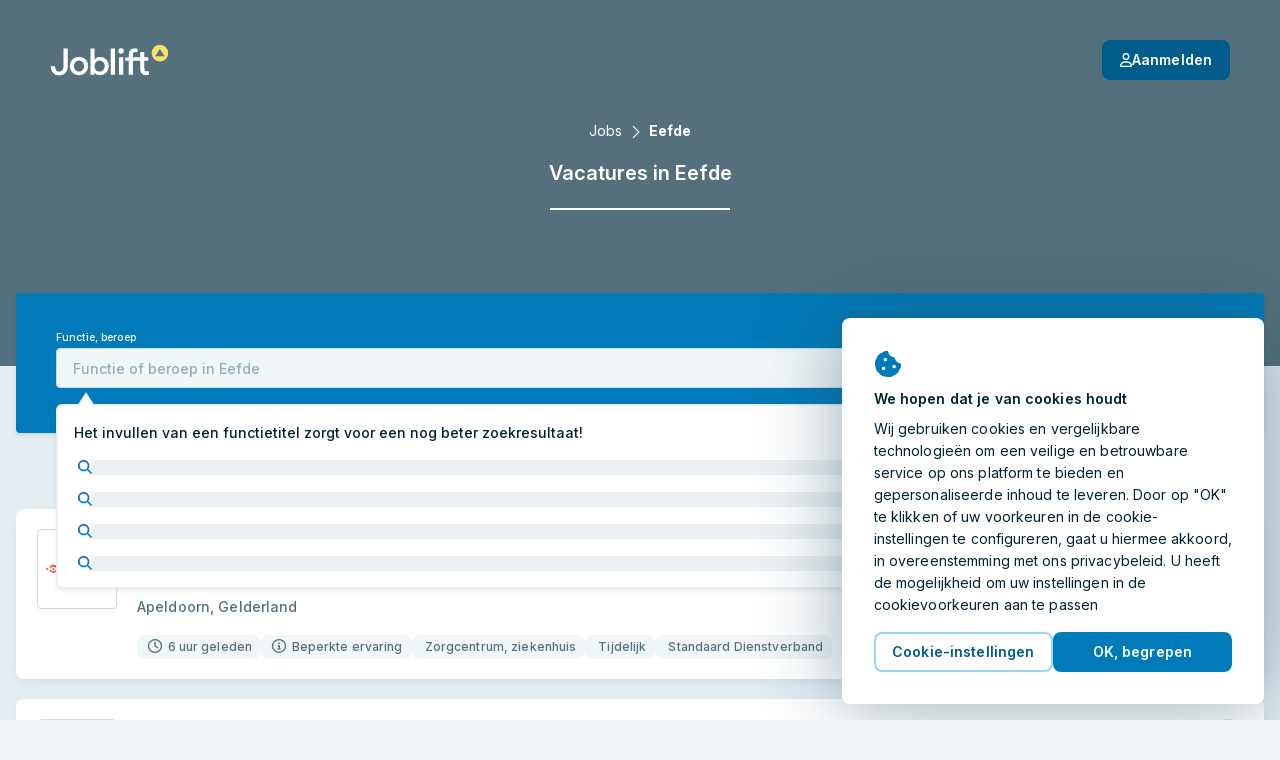

--- FILE ---
content_type: text/html; charset=utf-8
request_url: https://joblift.nl/eefde/
body_size: 88771
content:
<!DOCTYPE html><html className="no-js" lang="nl">
    <head>
        <meta charSet="utf-8" />
        <meta name="viewport" content="width=device-width, initial-scale=1.0" />
        <meta httpEquiv="X-UA-Compatible" content="IE=edge" />
        <title data-rh="true">Vacatures in Eefde - 2026</title>
        <meta name="apple-mobile-web-app-title" content="Joblift" />
        <meta name="apple-mobile-web-app-capable" content="yes">
        <meta name="application-name" content="Joblift" />
        <meta name="theme-color" content="#0092c8" />
        <meta name="msapplication-TileColor" content="#0092c8" />
        <meta data-rh="true" name="robots" content="index,follow"/><meta data-rh="true" name="description" content="Ontdek de nieuwste vacatures in Eefde op Joblift.nl. Solliciteer vandaag nog en vind de juiste baan. Parttime en fulltime banen."/><meta data-rh="true" property="og:site_name" content="Joblift - Alle vacatures op één platform"/><meta data-rh="true" property="og:image" content="https://assets.joblift.com/public/assets/a77b9cacef715e9e466147932afc16ac9e2666c4.jpg"/><meta data-rh="true" property="og:type" content="website"/><meta data-rh="true" property="og:title" content="Vacatures in Eefde - 2026"/><meta data-rh="true" property="og:description" content="Ontdek de nieuwste vacatures in Eefde op Joblift.nl. Solliciteer vandaag nog en vind de juiste baan. Parttime en fulltime banen."/><meta data-rh="true" property="og:url" content="https://joblift.nl/eefde/"/><meta data-rh="true" property="og:locale" content="nl_NL"/><meta data-rh="true" property="og:locale:alternate" content="nl_BE"/><meta data-rh="true" property="og:locale:alternate" content="de_DE"/><meta data-rh="true" property="og:locale:alternate" content="fr_FR"/><meta data-rh="true" property="og:locale:alternate" content="en_GB"/><meta data-rh="true" property="og:locale:alternate" content="en_US"/><meta data-rh="true" name="twitter:card" content="summary"/><meta data-rh="true" name="twitter:site" content="@jobliftNL"/><meta data-rh="true" name="twitter:creator" content="@jobliftNL"/><meta data-rh="true" name="twitter:description" content="Ontdek de nieuwste vacatures in Eefde op Joblift.nl. Solliciteer vandaag nog en vind de juiste baan. Parttime en fulltime banen."/><meta data-rh="true" name="twitter:title" content="Vacatures in Eefde - 2026"/><meta data-rh="true" name="twitter:image" content="https://assets.joblift.com/public/assets/a77b9cacef715e9e466147932afc16ac9e2666c4.jpg"/>
        
        
            <link rel="preload" href="https://assets.joblift.com/public/assets/main.2c08c66d.css" as="style" onload="this.onload=null;this.rel='stylesheet'"><noscript><link rel="stylesheet" href="https://assets.joblift.com/public/assets/main.2c08c66d.css"></noscript>
        
            <link rel="preload" href="https://assets.joblift.com/public/assets/fonts.b4c513d2.css" as="style" onload="this.onload=null;this.rel='stylesheet'"><noscript><link rel="stylesheet" href="https://assets.joblift.com/public/assets/fonts.b4c513d2.css"></noscript>
        
        
            <script>
                window.__webpack_public_path_overwrite__="https://assets.joblift.com/public/assets/";
            </script>
        
        <script>
            window.__RDATA__={"AccountJobalert":{"jobalerts":[],"jobalertsFetched":false,"allJobAlerts":[],"allJobAlertsFetched":false,"profiles":{"TITLE":[],"LOCATION":[],"TITLE_LOCATION":[]},"profilesFetched":false},"AlternateSites":{"alternateSites":[{"site":"be","locale":"nl-BE","baseUrl":"https://joblift.be","routes":{"account":"profiel","account.settings":"instellingen","account.profile":"profile","account.remembered":"opgeslagen-vacatures","account.jobalerts":"jobalerts","faq":"faq/","imprint":"colofon/","details":"details","login":"login","register":"register","jobseekerRegistration":"create-job-seeker-account","resetPassword":"reset-password","popunder":"pop","press":"pers/","privacy":"privacybeleid/","tac":"algemene-voorwaarden/","newsletter":"nieuwsbrief/","rememberedJobs":"opgeslagen-vacatures","salaryComparison":"salary-comparison","industryComparison":"industry-comparison","partner":"partner/","redirect":"joblink","jobalertredirect":"jobalert/joblink","offerLP":"offer","affiliate":"affiliate/","jobAlertPopunder":"joblink-popunder","company":"bedrijf","company.overview":"","company.jobs":"vacatures","join":"join/"}},{"site":"de","locale":"de","baseUrl":"https://joblift.de","routes":{"account":"Konto","account.settings":"Einstellungen","account.profile":"Profil","account.remembered":"Meine-Jobs","account.jobalerts":"Jobalerts","faq":"faq/","imprint":"impressum/","details":"details","login":"login","register":"register","jobseekerRegistration":"create-job-seeker-account","resetPassword":"reset-password","popunder":"pop","press":"presse/","privacy":"datenschutz/","tac":"agb/","newsletter":"newsletter/","rememberedJobs":"Merkliste","salaryComparison":"Gehaltsvergleich","industryComparison":"Branchenvergleich","partner":"partner/","redirect":"joblink","jobalertredirect":"jobalert/joblink","offerLP":"offer","affiliate":"affiliate/","jobAlertPopunder":"joblink-popunder","company":"unternehmen","company.overview":"","company.jobs":"jobs","overview":"uebersicht/","join":"join/"}},{"site":"fr","locale":"fr","baseUrl":"https://joblift.fr","routes":{"account":"Compte","account.settings":"Parametres","account.profile":"Profil","account.remembered":"Mes-sauvegardees","account.jobalerts":"Jobalerts","faq":"faq/","imprint":"impression/","details":"details","login":"login","register":"register","jobseekerRegistration":"create-job-seeker-account","resetPassword":"reset-password","popunder":"pop","press":"presse/","privacy":"protection-des-donnees/","tac":"conditions-generales/","newsletter":"newsletter/","rememberedJobs":"Offres-sauvegardees","salaryComparison":"salary-comparison","industryComparison":"industry-comparison","partner":"partner/","redirect":"joblink","jobalertredirect":"jobalert/joblink","offerLP":"offer","affiliate":"affiliate/","jobAlertPopunder":"joblink-popunder","company":"entreprise","company.overview":"","company.jobs":"emplois","overview":"apercu/","join":"join/"}},{"site":"nl","locale":"nl","baseUrl":"https://joblift.nl","routes":{"account":"profiel","account.settings":"instellingen","account.profile":"profile","account.remembered":"mijn-vacatures","account.jobalerts":"jobalerts","faq":"faq/","imprint":"colofon/","details":"details","login":"login","register":"register","jobseekerRegistration":"create-job-seeker-account","resetPassword":"reset-password","popunder":"pop","press":"pers/","privacy":"privacybeleid/","tac":"algemene-voorwaarden/","newsletter":"nieuwsbrief/","rememberedJobs":"opgeslagen-vacatures","salaryComparison":"salary-comparison","industryComparison":"industry-comparison","partner":"partner/","redirect":"joblink","jobalertredirect":"jobalert/joblink","offerLP":"offer","affiliate":"affiliate/","jobAlertPopunder":"joblink-popunder","company":"bedrijf","company.overview":"","company.jobs":"vacatures","overview":"overzicht/","join":"join/"}},{"site":"uk","locale":"en-GB","baseUrl":"https://joblift.co.uk","routes":{"account":"account","account.settings":"settings","account.profile":"profile","account.remembered":"my-jobs","account.jobalerts":"jobalerts","faq":"faq/","imprint":"print/","details":"details","login":"login","register":"register","jobseekerRegistration":"create-job-seeker-account","resetPassword":"reset-password","popunder":"pop","press":"press/","privacy":"privacy-policy/","tac":"terms-and-conditions/","newsletter":"newsletter/","rememberedJobs":"remembered-jobs","salaryComparison":"salary-comparison","industryComparison":"industry-comparison","partner":"partner/","redirect":"joblink","jobalertredirect":"jobalert/joblink","offerLP":"offer","affiliate":"affiliate/","jobAlertPopunder":"joblink-popunder","company":"company","company.overview":"","company.jobs":"jobs","join":"join/"}},{"site":"us","locale":"en-US","baseUrl":"https://joblift.com","routes":{"account":"account","account.settings":"settings","account.profile":"profile","account.remembered":"my-jobs","account.jobalerts":"jobalerts","faq":"faq/","imprint":"print/","details":"details","login":"login","register":"register","jobseekerRegistration":"create-job-seeker-account","resetPassword":"reset-password","popunder":"pop","press":"press/","privacy":"privacy-policy/","tac":"terms-and-conditions/","newsletter":"newsletter/","rememberedJobs":"remembered-jobs","salaryComparison":"salary-comparison","industryComparison":"industry-comparison","partner":"partner/","redirect":"joblink","jobalertredirect":"jobalert/joblink","offerLP":"offer","affiliate":"affiliate/","jobAlertPopunder":"joblink-popunder","company":"company","company.overview":"","company.jobs":"jobs","overview":"overview/","join":"join/"}}]},"AnimatedJobItem":{},"Captcha":{},"Config":{"device":{"type":"desktop","actualType":"desktop","displayType":"desktop"},"refreshingAbTest":false,"alternateLocales":["nl-BE","de","fr","en-GB","en-US"],"assetBaseUri":"https://assets.joblift.com","captchaSiteKey":"6Ld_0UcUAAAAANxa38wRbFz7NLuek_6OMDcrfuB9","captchaSiteKeyV3":"6LcVT4sUAAAAAFhQwOKyYtrhtk512Zm_JaAY8Fjd","cookies":{"changeListeners":[null],"HAS_DOCUMENT_COOKIE":false,"cookies":{"session":"767eef0c-e42e-4309-bde7-10f5eabe0e35","session_created":"true","user":"807ffbb0-73b4-4f02-a4a7-d0095c110fb2","jl-consent-active":"1","jl-query-url":"/Vacatures-in-Eefde","jl-query-ts":"2026-01-23T19:16:59.599Z"}},"env":"production","featureConfig":{"companyPage":{"companyPageGeneral":{"active":true,"type":"company-page-general"}},"filter":{"filterBar":{"type":"filter-bar","active":true,"filters":[{"facetKey":"workingTimes","isSingle":false,"isExcluding":false,"other":false,"sort":"amount","labelOverride":""},{"facetKey":"jobItem:annotations.remoteWork","isSingle":false,"isExcluding":false,"sort":"amount","other":false},{"facetKey":"contractType","isSingle":false,"isExcluding":false,"sort":"amount","other":false},{"facetKey":"experience","isSingle":false,"isExcluding":false,"sort":"amount","other":false},{"facetKey":"workingSchedule","isSingle":false,"isExcluding":false,"sort":"label","other":false},{"facetKey":"jobItem:annotations.educationLevels","isSingle":false,"isExcluding":false,"sort":"amount","other":false},{"facetKey":"employmentTypes","isSingle":false,"isExcluding":false,"sort":"amount","other":false},{"facetKey":"companies","isSingle":false,"isExcluding":false,"sort":"label","other":false},{"facetKey":"industries","isSingle":false,"isExcluding":false,"sort":"label","other":false},{"facetKey":"language","isSingle":false,"isExcluding":false,"sort":"label","other":false,"blacklist":["de"]},{"facetKey":"timeCreatedFilter","isSingle":true,"isExcluding":false,"sort":"none","other":false},{"facetKey":"regionIndependent","isSingle":false,"isExcluding":true,"sort":"none","other":true,"labelOverride":""},{"facetKey":"companyType","isSingle":false,"isExcluding":true,"sort":"none","other":true,"whitelist":["agency"],"labelOverride":""},{"facetKey":"jobItem:annotations.shiftTypes","isSingle":false,"isExcluding":false,"sort":"none","other":false}],"collapseOnScroll":true,"quickFilters":[{"facetKey":"workingTimes","facetOptions":[{"key":"fulltime","label":""}]}]}},"jobalert":{"detailsPageSearchCreation":{"type":"details-page-search-creation","active":true,"filterCategory":"escoLevel2Code"},"detailsPageToggle":{"type":"details-page-toggle","active":true},"detailsPageTooltip":{"active":false,"decliningCountThreshold":10,"type":"details-page-tooltip","disableRedirectOnOutsideClick":true,"constraints":{"customer":{"type":"blacklist","list":["knollenstein","youngcapital-nl","accenture","coolblue","wr","work-on","simon-loos","werkis","daan","takeawaycom","jobboost","daisycon"]},"utmSource":{"list":["jooble_nl_mid","google_jobs_apply"],"type":"blacklist"},"jobItem":{"ecpcThreshold":0.29,"cpcThreshold":0.29},"utmMedium":{"type":"blacklist","list":["email"]},"utmCampaign":{"type":"blacklist","list":["g4j"]}},"hideSkipSignupOption":false,"disableRedirectOnApplyNowClick":true},"jobalertGeneral":{"active":true,"inlineJobalertIndex":20,"variant":"blue","hideModalConfirmation":false,"type":"jobalert-general"},"linkToInbox":{"active":true,"type":"link-to-inbox"},"optinModalDetailsPage":{"type":"optin-modal-details-page","active":true,"triggerDelayInSeconds":16,"constraints":{"customer":{"type":"blacklist","list":[]},"utmSource":{"type":"whitelist","list":[]},"utmMedium":{"type":"blacklist","list":["email"]}}},"optinModalSearchResultPage":{"type":"optin-modal-search-result-page","active":true,"triggerDelayInSeconds":4},"pausingOverlay":{"type":"pausing-overlay","active":true,"pauseIntervalOptions":[{"label":"1 Maand","pauseInDays":30},{"label":"3 Maanden","pauseInDays":90},{"label":"6 Maanden","pauseInDays":180}],"feedbackOptions":[{"label":"Een baan gevonden","uncontrolled":false},{"label":"Irrelevante resultaten","uncontrolled":false},{"label":"Te veel e-mails","uncontrolled":false},{"label":"Ander","uncontrolled":false}]},"privacyStatement":{"active":true,"type":"privacy-statement"}},"jobCoach":{"jobCoachWidget":{"active":true,"type":"job-coach-widget","initialLevelPositions":[3,29],"otherLevelsPositions":[9,29],"loadingScreenDelay":3000,"excludeForExpertSearch":false,"excludeForTitleSearch":false,"excludeForLocationSearch":false},"postClickoutWidget":{"active":true,"type":"post-clickout-widget","fadeOutDelay":3000}},"jobDetailsPage":{"detailsPageHeader":{"active":true,"type":"details-page-header","useDominantColor":true,"opacity":0.3,"useJobRelatedBackgroundImage":true},"googleForJobs":{"active":true,"type":"google-for-jobs"},"navigateBetweenDetails":{"active":true,"type":"navigate-between-details"},"newSmartApply":{"active":true,"type":"new-smart-apply"},"openInSameTab":{"active":true,"type":"open-in-same-tab"},"showTagsInDetailsPage":{"active":true,"type":"show-tags-in-details-page","categories":[{"category":"jobItem:annotations.accountant.specialDegreeForBalanceSheetAccountant","iconName":"briefcase","active":true},{"category":"jobItem:annotations.accountant.field","iconName":"briefcase","active":true},{"category":"jobItem:annotations.softwareDeveloper.field","iconName":"briefcase","active":true},{"category":"jobItem:annotations.socialWorker.roles","iconName":"briefcase","active":true},{"category":"jobItem:annotations.socialWorker.field","iconName":"briefcase","active":true},{"category":"jobItem:annotations.sales.field","iconName":"briefcase","active":true},{"category":"jobItem:annotations.sales.types","iconName":"briefcase","active":true},{"category":"jobItem:annotations.marketing.area","iconName":"briefcase","active":true},{"category":"jobItem:annotations.marketing.field","iconName":"briefcase","active":true},{"category":"jobItem:annotations.cleaner.completedDegree","iconName":"briefcase","active":true},{"category":"jobItem:annotations.cleaner.workingEnvironment","iconName":"briefcase","active":true},{"category":"jobItem:annotations.officeWorker.responsibilities","iconName":"briefcase","active":true},{"category":"jobItem:annotations.officeWorker.roles","iconName":"briefcase","active":true},{"category":"jobItem:annotations.helper.workingEnvironment","iconName":"briefcase","active":true},{"category":"jobItem:annotations.warehouseWorker.roles","iconName":"briefcase","active":true},{"category":"jobItem:annotations.hospitality.kitchenSeniority","iconName":"briefcase","active":true},{"category":"jobItem:annotations.hospitality.workingEnvironment","iconName":"briefcase","active":true},{"category":"jobItem:annotations.hospitality.field","iconName":"briefcase","active":true},{"category":"jobItem:annotations.retailSales.roles","iconName":"briefcase","active":true},{"category":"jobItem:annotations.retailSales.physicalStoreType","iconName":"briefcase","active":true},{"category":"jobItem:annotations.retailSales.type","iconName":"briefcase","active":true},{"category":"jobItem:annotations.driver.distancesV3","iconName":"briefcase","active":true},{"category":"jobItem:annotations.drivingLicenseClassSpecial","iconName":"briefcase","active":true},{"category":"jobItem:annotations.driver.truckTypes","iconName":"briefcase","active":true},{"category":"jobItem:annotations.drivingLicenseClass","iconName":"briefcase","active":true},{"category":"jobItem:annotations.driver.types","iconName":"briefcase","active":true},{"category":"jobItem:annotations.medical.doctorSeniority","iconName":"briefcase","active":true},{"category":"jobItem:annotations.medical.carerSeniority","iconName":"briefcase","active":true},{"category":"jobItem:annotations.medical.workingEnvironment","iconName":"briefcase","active":true},{"category":"jobItem:annotations.medical.specialField","iconName":"briefcase","active":true},{"category":"jobItem:annotations.medical.fieldV2","iconName":"briefcase","active":true},{"category":"jobItem:annotations.electrician.field","iconName":"briefcase","active":true},{"category":"jobItem:annotations.electrician.specialFields","iconName":"briefcase","active":true},{"category":"jobItem:annotations.remoteWork","iconName":"briefcase","maxTags":1,"active":true},{"category":"contractType","iconName":"briefcase","maxTags":6,"active":true},{"category":"experience","iconName":"info-circle","maxTags":5,"active":true},{"category":"workingSchedule","iconName":"briefcase","maxTags":1,"active":true},{"category":"jobItem:annotations.educationLevels","iconName":"info-circle","maxTags":2,"active":true},{"category":"industries","iconName":"briefcase","active":true},{"category":"employmentTypes","maxTags":2,"active":true,"iconName":"info-circle"},{"category":"managementResponsibility","iconName":"briefcase","maxTags":1,"active":true},{"category":"requirements","iconName":"briefcase","maxTags":3,"active":true},{"category":"jobItem:annotations.cvRequired","iconName":"briefcase","excludedValues":["required"],"active":true},{"category":"benefits","maxTags":4,"active":true},{"category":"languageSkill","iconName":"briefcase","excludedValues":[],"active":true},{"category":"jobItem:annotations.shiftTypes","iconName":"briefcase","active":true},{"category":"companyType","iconName":"briefcase","active":true}]},"similarJobsModal":{"active":false,"type":"similar-jobs-modal","enableMultiofferDA":true,"fallbackSimilarJobs":true,"escoGranularity":"escoLevel3Code","showOnClickout":true},"templatingEngineSectionsForDetailsPage":{"active":true,"type":"templating-engine-sections-for-details-page"},"multiColumnLayout":{"active":true,"type":"multi-column-layout"}},"jobItem":{"dsIntegration":{"active":true,"type":"ds-integration","buttonVariant":"ghost-blue"},"includePredictedMatchingScoreWeight":{"active":true,"type":"include-predicted-matching-score-weight","weight":0.5},"newTag":{"active":true,"threshold":28,"type":"new-tag"},"showMatchingIndicator":{"active":true,"type":"show-matching-indicator","drillDownLimitGlobal":1,"drillDownLimitPerField":[{"fieldKey":"benefits","value":2},{"fieldKey":"jobItem:annotations.driver.truckTypes","value":0}]},"showSalary":{"active":true,"type":"show-salary"},"showTags":{"active":true,"type":"show-tags","categories":[{"category":"workingTimes","maxTags":2,"active":true,"iconName":"faCalendarDay"},{"category":"jobItem:annotations.remoteWork","iconName":"faHome","maxTags":1,"active":true,"excludedValues":["not_possible"]},{"category":"experience","iconName":"faInfoCircle","maxTags":1,"active":true},{"category":"jobItem:annotations.driver.types","iconName":"faCar","active":true,"maxTags":1},{"category":"jobItem:annotations.electrician.specialFields","iconName":"faBolt","maxTags":1,"active":true},{"category":"jobItem:annotations.medical.specialField","iconName":"faStethoscope","maxTags":1,"active":true},{"category":"jobItem:annotations.medical.workingEnvironment","iconName":"faHospital","maxTags":1,"active":true},{"category":"jobItem:annotations.retailSales.type","iconName":"faStore","maxTags":1,"active":true},{"category":"jobItem:annotations.hospitality.workingEnvironment","iconName":"faHotel","maxTags":1,"active":true},{"category":"jobItem:annotations.helper.workingEnvironment","iconName":"faDotCircle","maxTags":1,"active":true},{"category":"jobItem:annotations.warehouseWorker.roles","iconName":"faUserAlt","maxTags":1,"active":true},{"category":"jobItem:annotations.officeWorker.roles","iconName":"faPhoneOffice","maxTags":1,"active":true},{"category":"jobItem:annotations.cleaner.workingEnvironment","iconName":"faBroom","maxTags":1,"active":true},{"category":"jobItem:annotations.marketing.field","iconName":"faDotCircle","maxTags":1,"active":true},{"category":"jobItem:annotations.sales.field","iconName":"faDotCircle","maxTags":1,"active":true},{"category":"jobItem:annotations.socialWorker.field","iconName":"faDotCircle","maxTags":1,"active":true},{"category":"jobItem:annotations.softwareDeveloper.field","iconName":"faLaptopCode","maxTags":1,"active":true},{"category":"jobItem:annotations.accountant.field","iconName":"faCalculator","maxTags":1,"active":true},{"category":"jobItem:annotations.drivingLicenseClass","iconName":"faIdBadge","maxTags":1,"active":true},{"category":"contractType","iconName":"faEdit","maxTags":3,"active":true},{"category":"workingSchedule","iconName":"faBusinessTime","maxTags":1,"active":true},{"category":"jobItem:annotations.cvRequired","iconName":"faFileAlt","maxTags":1,"active":true},{"category":"employmentTypes","iconName":"faBriefcase","maxTags":1,"active":true},{"category":"companyType","iconName":"faDotCircle","maxTags":1,"active":true}],"maxTagsCategories":6},"titleLines":{"active":true,"citySearch":1,"titleSearch":3,"expertSearch":3,"type":"title-lines"},"showTimeCreated":{"active":true,"type":"show-time-created","threshold":30,"message":"Vorige maand"}},"other":{"browserLocale":{"active":true,"type":"browser-locale"},"cookieBanner":{"active":true,"type":"cookie-banner"},"expiredJobClickRedirect":{"active":true,"type":"expired-job-click-redirect"},"oneTap":{"active":true,"platforms":["google","facebook"],"googleClientId":"132092072334-vjhll5tbabs08m8l2eitkvu8cncan7fg.apps.googleusercontent.com","facebookClientId":"2130159033908868","jobalert":true,"type":"one-tap"},"popunder":{"active":true,"openPopUnderViaTitle":true,"openPopUnderViaLocation":true,"content":"partnerJobs","type":"popunder"},"recaptchaV3":{"active":true,"type":"recaptcha-v-3"},"redirectBoomerangedJob":{"active":true,"type":"redirect-boomeranged-job","customerFilter":true}},"searchBar":{"currentLocationPrefill":{"active":true,"permissionButton":true,"type":"current-location-prefill"},"emptyInputTooltip":{"active":true,"supressSearchWithoutLocation":false,"type":"empty-input-tooltip"},"inputPlaceholder":{"active":true,"title":"Functie of Keyword","location":"Stad of Postcode","type":"input-placeholder"},"jobLocationSuggestion":{"active":true,"type":"job-location-suggestion"},"jobTitleSuggestion":{"active":true,"locationAware":true,"showNumJobs":true,"type":"job-title-suggestion"},"radiusSearch":{"active":true,"type":"radius-search"},"uncollapseSearchLayer":{"active":false,"type":"uncollapse-search-layer"}},"searchResultsPage":{"customAdsenseSearch":{"active":true,"pubId":"pub-3888732981781539","styleId":"1513664854","language":"nl","adsafe":"medium","adtest":"off","location":true,"sellerRatings":true,"siteLinks":true,"belowResult":"always","type":"custom-adsense-search"},"showAverageSalary":{"active":false,"type":"show-average-salary"},"sortRecentForReturningUsers":{"active":true,"type":"sort-recent-for-returning-users"},"templatingEngineSectionsForSerp":{"active":true,"type":"templating-engine-sections-for-serp"},"multiColumnLayout":{"active":true,"type":"multi-column-layout","navigateToFirstItemForNewUsers":true,"navigateToFirstItemForReturningUsers":true,"disableRedirectToFirstitemForClickoutJobs":true,"disableRedirectToFirstItemForUserAgents":["AdsBot-Google (+http://www.google.com/adsbot.html)"],"disableRedirectToFirstItemForUserAgentTokens":[{"type":"userAgentToken","token":"AdsBot-Google"},{"type":"userAgentToken","token":"Googlebot"},{"type":"userAgentToken","token":"AdsBot-Google-Mobile"}]}},"seo":{"footerLinks":{"active":true,"type":"footer-links"},"searchResultIndexing":{"active":true,"type":"search-result-indexing"},"searchResultPageContent":{"active":true,"type":"search-result-page-content"}},"staticRoutes":{"affiliatePage":{"active":true,"manager":{"name":"Sara Seeholzer ","image":"","position":"Senior Affiliate Manager","mail":"affiliate@joblift.nl"},"partner":[{"name":"Tradetracker","link":"https://tradetracker.com/campaigns/nl/werk-opleiding-en-carri%C3%A8re-30/joblift-nl-25942/"}],"type":"affiliate-page"},"analysesPage":{"type":"analyses-page"},"partnerPage":{"active":true,"manager":{"name":"Camille Devuyst","phone":"tel:+32476597099","email":"camille.devuyst@joblift.nl","image":"Camille.jpg"},"freshsalesOwner":"konstantinos.baloumis@joblift.de","partnerLogos":["jobbird","manpower","monsterboard","postnl","stepstone","youngcapital"],"type":"partner-page"},"pressPage":{"active":false,"type":"press-page"}},"offerPage":{"multiColumnLayout":{"active":true,"type":"multi-column-layout"}}},"googleMapsApiKey":"AIzaSyBWLdb-36taC_bXhgBZZHPI8lnvAE48aMU","loginHost":"","ip":"18.221.5.2","reqId":"62e0669f-1544-425e-ad6b-90133ad554c2","routeOverwrites":["/faq/","/colofon/","/privacybeleid/","/algemene-voorwaarden/","/join/"],"routes":{"account":"profiel","account.settings":"instellingen","account.profile":"profile","account.remembered":"mijn-vacatures","account.jobalerts":"jobalerts","faq":"faq/","imprint":"colofon/","details":"details","login":"login","register":"register","jobseekerRegistration":"create-job-seeker-account","resetPassword":"reset-password","popunder":"pop","press":"pers/","privacy":"privacybeleid/","tac":"algemene-voorwaarden/","newsletter":"nieuwsbrief/","rememberedJobs":"opgeslagen-vacatures","salaryComparison":"salary-comparison","industryComparison":"industry-comparison","partner":"partner/","redirect":"joblink","jobalertredirect":"jobalert/joblink","offerLP":"offer","affiliate":"affiliate/","jobAlertPopunder":"joblink-popunder","company":"bedrijf","company.overview":"","company.jobs":"vacatures","overview":"overzicht/","join":"join/"},"site":"nl","siteConfig":{"site":"nl","displayName":"Netherlands","tld":"nl","baseUrl":"https://joblift.nl","defaultLocale":"nl","currency":"EUR","currencySymbol":"€","timezone":"Europe/Amsterdam","distanceUnit":"km","gMapsSearchCountries":["nl","be"]},"staticSiteConfig":{"tracking":{"gtm":{"containerId":"GTM-KN8GRDN","url":"https://www.googletagmanager.com/gtm.js?id=GTM-KN8GRDN&gtm_auth=Cd4Pdntq1xCmfBJBHVDDug&gtm_preview=env-2&gtm_cookies_win=x","iframeUrl":"https://www.googletagmanager.com/ns.html?id=GTM-KN8GRDN&gtm_auth=Cd4Pdntq1xCmfBJBHVDDug&gtm_preview=env-2&gtm_cookies_win=x"},"appcast":{"eventUrls":{"clickout":"https://click.appcast.io/ss-ue8/a7.png","expired":"https://click.appcast.io/ss-te8/a31.png","signup":"https://click.appcast.io/ss-9k/a17.png"}}},"seo":{"allowRobots":true,"telephone":"+49 03 0364284532"},"cms":{"env":"production"},"radiusSearch":{"numbers":[0,5,10,15,25,50],"defaultValue":15},"site":"nl","socialNetworkAccounts":[{"name":"facebook","link":"https://facebook.com/JobliftNL/"},{"name":"twitter","link":"https://twitter.com/jobliftNL/"},{"name":"instagram","link":"https://www.instagram.com/joblift/"},{"name":"linkedIn","link":"https://www.linkedin.com/company/joblift/"},{"name":"pinterest","link":"https://www.pinterest.de/joblift/"}],"freshsales":{"url":"https://joblift.freshsales.io","appToken":"a434c9a263083157d8ce806c495d55ba1508bbf765039497331a6cafcf34a864"},"jobalert":{"inboxLinks":[{"identifierToContainList":["gmail.com","googlemail.com"],"inboxLink":"https://mail.google.com/mail/u/0/#search/from%3A%40platform.joblift.email+in%3Aanywhere"},{"identifierToContainList":["hotmail.com","outlook.com","hotmail.nl","live.nl"],"inboxLink":"https://outlook.live.com/mail/"},{"identifierToContainList":["yahoo.com","yahoo.nl"],"inboxLink":"https://mail.yahoo.com/"},{"identifierToContainList":["ziggo.nl","home.nl"],"inboxLink":"https://mail.ziggo.nl/"},{"identifierToContainList":["kpnmail.nl"],"inboxLink":"https://webmail.kpnmail.nl/"}]},"pageEngine":{"fullActivation":true}},"userProfileConfig":{"site":"nl","groups":[{"title":"account.profile.title.jobPreferences","subtitle":"account.profile.subtitle.jobPreferences","attributes":[{"title":"Arbeidstijd","attributeId":"workingTimes","questionId":"job Preferences:workingTimes"},{"title":"Contract type","attributeId":"contractType","questionId":"job preferences:contractType"},{"title":"Werkschema","attributeId":"workingSchedule","questionId":"job preferences:workingSchedule"},{"title":"Home Office","attributeId":"remoteWork","questionId":"job preferences:remoteWork"},{"title":"Dienstverband","attributeId":"employmentTypes","questionId":"job preferences:employmentType"},{"title":"Management niveau","attributeId":"managementResponsibility","questionId":"job preferences:managementResponsibility"},{"title":"Gewenst salaris","attributeId":"salaryExpectation","questionId":"job preferences:salaryExpectation"},{"title":"Operationele capaciteit","attributeId":"daysAvailability","questionId":"candidate profile:daysAvailability"},{"title":"Werkgebied","attributeId":"jobCategory","questionId":"job preferences:jobCategory"},{"title":"Belangrijke functiecriteria","attributeId":"jobCriteriaForCandidate","questionId":"job preferences:importantJobCriteria"},{"title":"Mogelijke ploegendiensten","attributeId":"shiftTypes","questionId":"job preferences:shiftTypes"},{"title":"Gewenst bedrijfstype","attributeId":"organisationType","questionId":"job preferences:organisationType"},{"title":"Voorkeur bedrijfsgrootte","attributeId":"companySize","questionId":"job preferences:companySize"},{"title":"Gewenst type bedrijf","attributeId":"companyType","questionId":"job preferences:companyType"}],"showAlways":true},{"title":"account.profile.title.candidateProfile","subtitle":"account.profile.subtitle.candidateProfile","attributes":[{"title":"Ervaring","attributeId":"experience","questionId":"candidate profile:experience"},{"title":"Opleiding en diploma","attributeId":"educationLevels","questionId":"candidate profile:educationLevelsNl"},{"title":"Ingeschreven student","attributeId":"enrolledAsStudent","questionId":"candidate profile:enrolledStudent"},{"title":"Talen","attributeId":"languageSkill","questionId":"candidate profile:languagesSpoken"},{"title":"Rijbewijs","attributeId":"drivingLicenseClass","questionId":"driver:drivingLicenseClass"},{"title":"Nederlandse taalvaardigheid","attributeId":"languageLevelNL","questionId":"candidate profile:languageLevelNL"},{"title":"Verhuizing","attributeId":"willingToRelocate","questionId":"candidate profile:willingToRelocate"},{"title":"Bevoegdheid om in Nederland te werken","attributeId":"workEligibility","questionId":"candidate profile:workEligibilityNL"},{"title":"Fysieke fitheid","attributeId":"physicalFitness","questionId":"candidate profile:physicalFitness"},{"title":"Wettelijke leeftijd","attributeId":"eighteenOrOlder","questionId":"personal data:eighteenOrOver"},{"title":"Vervoersmiddel naar het werk","attributeId":"meansOfTransport","questionId":"candidate profile:meansOfTransport"}],"showAlways":true},{"title":"account.profile.title.healthcare","subtitle":"account.profile.subtitle.healthcare","attributes":[{"title":"Vakgebied","attributeId":"medical.field","questionId":"Medical:field"}]},{"title":"account.profile.title.care","subtitle":"account.profile.subtitle.care","attributes":[{"title":"Positie","attributeId":"medical.carerSeniority","questionId":"medical:carerSeniority"},{"title":"Specialisatie","attributeId":"medical.specialField","questionId":"Medical:specialField"},{"title":"Werkomgeving","attributeId":"medical.workingEnvironment","questionId":"Medical:workingEnvironment"},{"title":"Voltooide opleiding op het gebied van de verpleging","attributeId":"medical.completedDegreeForCare","questionId":"medical:completedDegreeForCare"}]},{"title":"account.profile.title.medical","subtitle":"account.profile.subtitle.medical","attributes":[{"title":"Geneeskunde, tandheelkunde of diergeneeskunde","attributeId":"medical.dentalOrHuman","questionId":"medical:dentalOrHuman"},{"title":"Residentie","attributeId":"medical.completedDegreeForMedical","questionId":"medical:completedDegreeForMedical"},{"title":"Positie","attributeId":"medical.doctorSeniority","questionId":"medical:doctorSeniority"},{"title":"Specialisatie","attributeId":"medical.specialField","questionId":"Medical:specialField"}]},{"title":"account.profile.title.carriageAndTransport","subtitle":"account.profile.subtitle.carriageAndTransport","attributes":[{"title":"Vakgebied","attributeId":"driver.types","questionId":"driver:types"},{"title":"Eigen voertuig","attributeId":"driver.ownVehicleType","questionId":"driver:ownVehicleType"},{"title":"Bezit van een rijbewijs","attributeId":"drivingLicenseIssueDate","questionId":"driver:drivingLicenseIssueDate"},{"title":"Overige rijbewijzen","attributeId":"drivingLicenseClassSpecial","questionId":"driver:drivingLicenseClassSpecial"},{"title":"Ervaring met speciale types vrachtwagens","attributeId":"driver.truckTypes","questionId":"driver:truckTypes"},{"title":"Gewenste routes en afstanden","attributeId":"driver.distancesV3","questionId":"driver:distances"}]},{"title":"account.profile.title.retailSales","subtitle":"account.profile.subtitle.retailSales","attributes":[{"title":"Gebied","attributeId":"retailSales.types","questionId":"retailSales:types"},{"title":"Type bedrijf","attributeId":"physicalStore.types","questionId":"retailSales:physicalStoreType"},{"title":"Rollen","attributeId":"retailSales.roles","questionId":"retailSales:roles"}]},{"title":"account.profile.title.electronics","subtitle":"account.profile.subtitle.electronics","attributes":[{"title":"Vakgebied","attributeId":"electrician.field","questionId":"Electrician:field"},{"title":"Specialisatie voor technici in elektronica en mechatronica","attributeId":"electrician.specialField","questionId":"electrician:specialField"},{"title":"Afgeronde opleiding","attributeId":"electrician.completedDegree","questionId":"electrician:completedDegree"},{"title":"Gewenste taken","attributeId":"electrician.tasks","questionId":"electrician:tasks"}]},{"title":"account.profile.title.gastronomy","subtitle":"account.profile.subtitle.gastronomy","attributes":[{"title":"Werkomgeving","attributeId":"hospitality.workingEnvironment","questionId":"hospitality:workingEnvironment"},{"title":"Vakgebied","attributeId":"hospitality.field","questionId":"hospitality:field"},{"title":"Rol in de keuken","attributeId":"hospitality.kitchenSeniority","questionId":"hospitality:kitchenSeniority"}]},{"title":"account.profile.title.warehouse","subtitle":"account.profile.subtitle.warehouse","attributes":[{"title":"Rollen","attributeId":"warehouseWorker.roles","questionId":"warehouseWorker:roles"}]},{"title":"account.profile.title.helper","subtitle":"account.profile.subtitle.helper","attributes":[{"title":"Werkomgeving","attributeId":"helper.workingEnvironment","questionId":"helper:workingEnvironment"}]},{"title":"account.profile.title.administration","subtitle":"account.profile.subtitle.administration","attributes":[{"title":"Kantoorbanen","attributeId":"officeWorker.roles","questionId":"officeWorker:roles"},{"title":"Gewenste taken","attributeId":"officeWorkerResponsibilities","questionId":"officeWorker:responsibilities"}]},{"title":"account.profile.title.cleaning","subtitle":"account.profile.subtitle.cleaning","attributes":[{"title":"Werkomgeving","attributeId":"cleaner.workingEnvironment","questionId":"cleaner:workingEnvironment"},{"title":"Afgeronde opleiding reiniger","attributeId":"cleaner.completedDegree","questionId":"cleaner:completedDegree"}]},{"title":"account.profile.title.salesmarketing","subtitle":"account.profile.subtitle.salesmarketing","attributes":[{"title":"Vakgebied","attributeId":"salesAndMarketing.field","questionId":"salesAndMarketing:field"}]},{"title":"account.profile.title.marketing","subtitle":"account.profile.subtitle.marketing","attributes":[{"title":" Vakgebied","attributeId":"marketing.field","questionId":"marketing:field"},{"title":"Klantensegment","attributeId":"marketing.area","questionId":"marketing:area"}]},{"title":"account.profile.title.sales","subtitle":"account.profile.subtitle.sales","attributes":[{"title":"Type sales ","attributeId":"sales.types","questionId":"sales:types"},{"title":" Vakgebied","attributeId":"sales.field","questionId":"sales:field"}]},{"title":"account.profile.title.social","subtitle":"account.profile.subtitle.social","attributes":[{"title":"Functies","attributeId":"socialWorker.roles","questionId":"socialWorker:roles"},{"title":"Vakgebied","attributeId":"socialWorker.field","questionId":"socialWorker:field"}]},{"title":"account.profile.title.software","subtitle":"account.profile.subtitle.software","attributes":[{"title":"Vakgebied","attributeId":"softwareDeveloper.field","questionId":"softwareDeveloper:field"}]},{"title":"account.profile.title.accountant","subtitle":"account.profile.subtitle.accountant","attributes":[{"title":"Vakgebied","attributeId":"accountant.field","questionId":"accountant:field"},{"title":"Aanvullende kwalificatie als accountant","attributeId":"accountant.specialDegreeForBalanceSheetAccountant","questionId":"accountant:specialDegreeForBalanceSheetAccountant"}]},{"title":"account.profile.title.personalData","subtitle":"account.profile.subtitle.personalData","showAlways":true,"attributes":[{"title":"Voornaam","attributeId":"candidateFirstName","questionId":"personal data:candidateFirstName"},{"title":"Achternaam","attributeId":"candidateLastName","questionId":"personal data:candidateSurname"},{"title":"E-Mail","attributeId":"candidateEmail","questionId":"personal data:candidateEmailWithSocial"},{"title":"Telefoonnummer","attributeId":"candidatePhone","questionId":"personal data:candidatePhone"},{"title":"Wanneer ben je bereikbaar?","attributeId":"bestTimeToReach","questionId":"personal data:bestTimeToReach"},{"title":"Adres","attributeId":"homeAddress","questionId":"personal data:candidateAddress"},{"title":"Groet","attributeId":"candidateSalutation","questionId":"personal data:candidateSalutation"},{"title":"Curriculum vitae","attributeId":"candidateCV","questionId":"personal data:candidateCV"}]}],"searchForJobsButton":true,"homepageRedirect":true,"searchParameterMapping":{"jobTitlesAttribute":"jobTitle","jobLocationsAttribute":"jobLocation"},"postRefinementModalAttributes":{"firstName":{"attributeId":"candidateFirstName","questionId":"personal data:candidateFirstName"},"lastName":{"attributeId":"candidateSurname","questionId":"personal data:candidateSurname"},"phone":{"attributeId":"candidatePhone","questionId":"personal data:candidatePhone"}},"homeAddress":{"attributeId":"homeAddress","questionId":"personal data:candidateAddress"}},"locale":"nl","userAgent":"Mozilla/5.0 (Macintosh; Intel Mac OS X 10_15_7) AppleWebKit/537.36 (KHTML, like Gecko) Chrome/131.0.0.0 Safari/537.36; ClaudeBot/1.0; +claudebot@anthropic.com)"},"CurrentSearchInput":{"queryValues":{"location":"Eefde"},"isGeolocation":false},"CommuteTime":{"travelMode":"DRIVING","routes":{}},"OneTapJobalert":{"showModal":false},"OpenTelemetry":{"traceFlags":0,"traceId":"b08f469d34b087acb9140a7a7a2aabef","spanId":"ac6a589c520dd20b"},"Forms":{"PerformPasswordReset":{"data":{"password":"","password2":""},"blurredFields":{},"loading":false},"RequestPasswordReset":{"data":{"email":""},"blurredFields":{},"loading":false},"LocalLogin":{"data":{"email":"","password":""},"blurredFields":{},"loading":false},"Registration":{"data":{"firstName":"","lastName":"","email":"","password":"","password2":""},"blurredFields":{},"loading":false},"EmailOnlyRegistration":{"data":{"email":""},"blurredFields":{},"loading":false}},"GeoLocation":{},"GTM":{"dataLayer":[]},"IndexedPageRoutes":{"routes":["/","/affiliate","/Algemene-voorwaarden","/api/charts","/assets","/details/*gfj=true*","/FAQ","/images","/*/images","/join","/Nieuwsbrief","/partner","/*/*.pdf","/Pers","/Privacybeleid","/sitemap.xml"]},"Intl":{"locale":"nl","messages":{"close":"Sluit","home.title":"Joblift - Alle vacatures op één platform","home.meta.description":"Vind snel je ideale baan met Joblift. Met ons platform vind je de beste vacatures – probeer het nu en vind je droombaan!","home.meta.keywords":"Vacature zoeken, vacatures, zoekmachine voor vacatures, vacatureaanbod, vacatureaanbod, job, vacature zoekmachine, vacaturemarkt, vacature, zoeken naar een baan, carrière, werving, werk, vinden van een baan, vacature, arbeidsmarkt, werkgelegenheid, baan, jobaanbieding, arbeidsmarkt.","searchbar.titlePlaceholder":"Functie of trefwoord","searchbar.companyPlaceholder":"Bedrijf","searchbar.locationPlaceholder":"Plaats","searchbar.search":"Vacature zoeken","searchbar.suggestions.numJobs":[["numJobs","number"]," ",["numJobs","plural",{"one":"vacature","other":"vacatures"}]],"links.affiliate":"Affiliate","links.tac":"Algemene voorwaarden","links.privacy":"Privacybeleid","links.faq":"FAQ","links.join":"Vacatures bij Joblift","links.imprint":"Contact","links.overview":"Zoeken op categorie","links.accessibility":"Toegankelijkheidsverklaring","jobAlertInput.hint":"Vul een geldige e-mailadres in.","jobAlertInput.placeholder":"e-mailadres","jobAlertInput.submit":"Aanmelden","jobDetails.duties":"Werkzaamheden","jobDetails.error.newSearchProposal":"Je kunt in de zoekvelden een nieuwe zoekopdracht opgeven","jobDetails.error.noLongerAvailable":"Voor deze zoekopdracht zijn helaas geen resultaten gevonden","jobDetails.error.title":"Geen resultaten gevonden","jobDetails.requirements":"Functie eisen","jobDetails.pageNavigationBtn.previous":"Vorige","jobDetails.pageNavigationBtn.next":"Volgende","jobDetails.pageNavigationBtn.toResults":"Alle resultaten","jobDetails.matchingIndicator.title":"Ben je een match?","jobDetails.matchingIndicator.showMore":"Toon meer","jobDetails.matchingIndicator.showLess":"Toon minder","jobDetails.matchingIndicator.refineYourProfile":"Update je profiel","jobDetails.companyAttributes.established":"Opgericht in","jobDetails.companyAttributes.companyLinks":"Links","jobDetails.ratingDetails":"Beoordelingsdetails","company.website":"Website","company.revenue":"Omzet","jobItem.new":"nieuw","jobItem.match":"Match","jobItem.toJob":"Ik ben geïnteresseerd","jobItem.lastMonth":"Vorige maand","paginator.next":"Verder","resetFilter.title":"Filter verwijderen","sortOptions.relevance":"Relevantie","sortOptions.time":"Datum","sortOptions.distance":"Afstand","sortOptions.sortBy":"sorteren op","timeFilter.default":"Geen tijdfilter","timeFilter.label":["de afgelopen ",["value"]," weken"],"joblinkInfo":"U wordt doorgestuurd naar onze partner.","joblinkHint":"Als je niet wordt omgeleid in een paar seconden,","joblinkHintLink":"klik hier","joblinkUspHeadline":"We hebben alle vacatures.","joblinkUspText":"Daarvoor gebruik je voor jouw zoektocht naar werk nog maar één website:","expiredClickRedirectPage.header":"Deze vacature is verlopen. We sturen je door naar een vergelijkbaar aanbod.","expiredClickRedirectPage.mobileHeader":"Deze baan is verlopen, maar verlies de volgende niet!","expiredClickRedirectPage.subheader":"Houd je vast!","expiredClickJobAlertRegistration.socialMedia":"Aanmelden met","expiredClickJobAlertRegistration.header":"Deze vacature is niet meer beschikbaar","expiredClickJobAlertRegistration.subheader":"Maar maak je geen zorgen! U kunt zich inschrijven om soortgelijke aanbiedingen te ontvangen en nieuwe kansen te ontdekken op ons platform","joblinkTitle":"Banen & vacatures in de zoekmachine van Joblift","facetBar.applyFilter":"Toepassen","facetBar.cancelFilter":"Annuleren","jobSearchHeader.filter":"Filter","loadMoreButton.loadMore":"Meer resultaten","noResultHint.hint.1":"Controleer je invoer voor eventuele typefouten","noResultHint.hint.2":"Probeer een zoekterm van 1 enkel woord","noResultHint.hint.3":"Probeer het gebruik van een minder specifieke term","noResultHint.hint.4":"Selecteer eventueel een filter","noResultHint.hint.5":"Je kan je zoekcriteria later op elk gewenst moment verfijnen","noResultHint.subtitle":"Zoektips:","noResultHint.title":["Helaas konden we geen vacatures ",["queryDescription"]," vinden. Probeer het met een andere zoekopdracht."],"searchError.error.1":"De zoekopdracht konden we helaas niet uitvoeren","searchError.error.2":"Het zoeken is momenteel niet beschikbaar.","searchError.error.3":"Begin je zoekopdracht in de invoervelden","searchError.error.4":"Sorry, je zoekopdracht heeft geen resultaten opgeleverd, omdat er geen verbinding is met het internet. Controleer of er een probleem is met je netwerk en probeer het opnieuw.","searchError.error.5.link":"deze link","searchError.error.5.post":"om terug te keren naar de eerste pagina van je zoekopdracht","searchError.error.5.pre":"De opgevraagde pagina bestaat helaas niet. Gebruik","searchResultPage.description":["Meer dan ",["totalResults","number"]," ",["totalResults","plural",{"one":"vacature","other":"vacatures"}]," ",["queryAsString"]," ✓ Alle vacaturesites en alle vacatures in een zoekopdracht ✓ Altijd alle actuele vacatures"],"searchResultPage.keywords":["Vacatures, Vacatureaanbod, ",["listOfKeywords"]],"searchResultPage.title":[["totalResults","number"]," ",["totalResults","plural",{"one":"vacature","other":"vacatures"}]," ",["queryAsString"]],"searchResultPage.titleError":"Bij het zoeken is een fout opgetreden","errorPageDescription1":"Helaas, we kunnen op dit moment niet de gewenste pagina weergeven. We zijn op de hoogte van de fout en het zal zo spoedig mogelijk opgelost zijn. Probeer het op een later tijdstip nogmaals.","errorPageDescription2part1":"Probeer naar de","errorPageDescription2part2":"startpagina","errorPageDescription2part3":"terug te gaan.","errorPageHeadTitle":"Niet beschikbaar","errorPageSubTitle":"Deze pagina is momenteel niet beschikbaar.","errorPageTitle":"Het spijt ons!","faqPage.title":"Wil je meer weten over het zoeken naar banen via Joblift?","imprint.director":"Algemeen directeur en verantwoordelijke gem. § 5 Tele mediarecht","imprint.office":"Hoofdkantoor","imprint.register":"Handelsregister","imprint.tax":"BTW-Nummer","imprint.title":"Contact","privacyPage.title":"Privacybeleid","facetBar.negativeFilter":[["label"]," uitsluiten"],"termsAndConditions.title":"Algemene voorwaarden","links.press":"Pers","notFoundPage.metaTitle":"Niet gevonden","notFoundPage.title":"Helaas, deze pagina bestaat niet. Toch uw droombaan vinden?","contact.pressContact":"Pers","pressPage.page.title":"Newsroom","pressPage.material.headline":"Persmateriaal","pressPage.material.homepage":"Startpagina","pressPage.material.photosOfFounder":"Foto's van het management team","pressPage.material.releasesAboutJoblift":"Joblift in de pers","pressPage.material.searchresults":"Zoekresultaten","pressPage.releases.headline":"Persberichten","pressPage.title":"Persberichten","pressText.download":"Persberichten als PFD downloaden.","socialIcons.shareInfographics":"Deze afbeelding delen","socialIcons.sharePressRelease":"Dit persbericht delen","breadcrumbs.or":"of","searchbar.searchRadius":"Straal","searchbar.withoutSearchRadius":"Zonder","jobItem.old":"Ouder dan 30 dagen","searchbarTooltip.location":"Het invullen van een plaats zorgt voor een nog beter zoekresultaat!","searchbarTooltip.title":"Het invullen van een functietitel zorgt voor een nog beter zoekresultaat!","jobAlertHint.confirmed.message":"Jij hebt je geabonneerd op je persoonlijke Job Alert en ontvangt nu het nieuwste vacature aanbod per e-mail.","jobAlertHint.confirmed.title":"Aanmelding bevestigd!","jobAlertHint.subscribed.message":"Om het nieuwste aanbod van vacatures te ontvangen, hoef je alleen nog op de link in onze bevestigingsmail klikken.","jobAlertHint.subscribed.note":"(kijk eventueel ook in je Spam-Folder)","jobAlertHint.subscribed.title":"Aanmelding verzonden!","jobAlertHint.unsubscribed.message":"Jij hebt je Job Alert geannuleerd en ontvangt geen nieuw aanbod van vacatures.","jobAlertHint.unsubscribed.title":"Afmelding geslaagd!","btn.apply":"Toepassen","btn.cancel":"Annuleren","login.button":"Aanmelden","login.options.disclaimer":["Met de aanmelding stem je in met de ",["tac"]," van Joblift. Meer informatie kan je vinden in onze ",["privacy"],"."],"login.options.privacy":"Privacybeleid","login.options.tac":"Algemene voorwaarden","login.social.button":[["type"]],"accountSettings.changeUserName":"Persoonsgegevens","accountSettings.delete":"Wissen","accountSettings.firstName":"Voornaam","accountSettings.lastName":"Achternaam","accountSettings.modalDesc":["Weet je zeker dat je de koppeling met je ",["type"]," account ",["email"]," wilt verwijderen?"],"accountSettings.noSocialHint":"Momenteel is je account nog niet met een sociaal netwerk gekoppeld.","accountSettings.save":"Opslaan","accountSettings.settings":"Instellingen","accountSettings.socialNetworks":"Sociale netwerken","accountSettings.title":"Account instellingen","accountSettings.clearProfile":"Account informatie verwijderen","accountSettings.clearProfileSuccess":"Je profielgegevens zijn succesvol verwijderd","accountBtn.account":"Account instellingen","accountBtn.logout":"Uitloggen","accountBtn.title":"Mijn account","direcApply.success":"Je aanvraag is verzonden.","error.fileUpload.maxFiles":"Je kunt max.10 bestanden tegelijk uploaden","error.required":"Gelieve alle velden in vullen","error.required.name":"Vul hier je naam in","error.unknown":"Er is een onbekende fout opgetreden. Probeer het opnieuw over een paar seconden!","links.directApply":"Nu solliciteren","login.title":"Aanmelden","popunder.headline":"Nooit meer een vacature missen!","popunder.moreJobsBtn":"Alle vacatures tonen","jobalertCard.headline":["Ontvang als eerste alle vacatures!",["br"],"Stel een Job Alert op voor ",["shortQueryBold"]],"claim":"Alle vacatures op één platform","delete-account":"Account verwijderen","filter.tab.other":"Meer filters","filter.tab.popular":"Populaire filters","direcApply.success.title":"Veel succes met je sollicitatie!","modal.confirm":"OK","optin.description":["Op Joblift vind je alle banen van meer dan 1.000 vacaturesites. Zodra er op onze website een nieuwe vacature ",["queryAsSentence"]," gepubliceerd wordt, ontvang je deze als eerste - direct in je mailbox"],"popunder.sidebarPartnerJobs":"Mis geen enkele vacature van onze partners","popunder.sidebarPartnerRegister":"Registreer je direct bij onze top-partners","popunder.sidebarJobAlert":"Meer vacatures voor jou","error.exists.email":"Dit e-mail adres is al bekend in ons systeem","error.invalid.email":"Geef alstublieft een geldig e-mail adres op","error.invalid.password2":"De wachtwoorden moeten overeenkomen","error.login.invalid":"Verkeerd e-mailadres of wachtwoord opgegeven","error.minLength.password":"Dit wachtwoord is te kort. Gebruik minstens 8 tekens.","error.required.email":"Geef alstublieft je e-mail adres op","error.required.firstName":"Geef alstublieft je voornaam op","error.required.lastName":"Geef alstublieft je achternaam op","error.required.password":"Voer alstublieft een wachtwoord in","login.options.password.reset":"Wachtwoord vergeten?","login.options.register":"Nog geen account? Maak er hier een aan","or":"of","pwreset.request.form.explanation":"Geeft het emailadres op waarmee je je hebt geregistreerd om je wachtwoord te kunnen resetten","pwreset.request.form.submit":"Wachtwoord resetten","register.confirmed.error.title":"Registratie is mislukt","register.confirmed.message":"Het is gelukt een account aan te maken bij Joblift","register.confirmed.title":"Je registratie is gelukt!","register.form.email":"E-mail","register.form.firstName":"Voornaam","register.form.lastName":"Achternaam","register.form.name":"Naam","register.form.password":"Wachtwoord","register.form.password2.hint":"Bevestig je wachtwoord","register.form.register":"Log in","register.form.title":"Mis nooit meer een vacature!","register.success":"Om de registratie af te ronden dient u op de link in onze bevestigingsmail te klikken.","register.success.note":"Check eventueel ook je spam-folder","register.success.title":"Uw aanmelding is verzonden!","register.title":"Account aanmaken","popunder.jobs":[["amount"]," vacatures ",["queryAsSentence"]],"register.confirmed.error.message":"Er is in fout opgetreden tijdens de bevestiging van je e-mail. Probeer je nog een keer te registreren.","login.options.password.reset.back":"Terug naar inloggen","searchResultPage.previousResults":"Vorige resultaten","directLogin.confirmed.error.message":"Je link is verlopen of al gebruikt. Vraag een nieuwe link aan.","directLogin.confirmed.error.title":"Aanmelding mislukt!","directLogin.confirmed.message":"Je hebt je succesvol bij Joblift aangemeld","directLogin.confirmed.title":"Aanmelding bevestigd!","register.emailOnly.success":"Om verder te gaan hoef je alleen nog op de link in onze e-mail klikken.","register.emailOnly.success.note":"(kijk eventueel ook in je spamfolder)","register.emailOnly.success.title":"Je bent er bijna!","pwreset.perform.form.password":"Wachtwoord","pwreset.perform.form.password2":"Bevestig je wachtwoord","pwreset.perform.success.title":"Wachtwoord hersteld!","pwreset.error.invalidToken":"De link voor het herstellen van je wachtwoord is verlopen.","pwreset.perform.error.descr":"Er is in fout opgetreden tijdens de bevestiging van je e-mail. Wellicht is de link voor het herstellen van je wachtwoord verlopen.","pwreset.perform.error.title":"Wachtwoord herstellen mislukt!","pwreset.perform.form.intro":"Geef je nieuwe wachtwoord op en klik op 'Wachtwoord herstellen' om de wijziging door te voeren","pwreset.perform.form.submit":"Wachtwoord herstellen","pwreset.perform.form.title":"Wachtwoord wijzigen","pwreset.perform.success.descr":"Je wachtwoord is succesvol hersteld, je bent nu ingelogd.","pwreset.perform.title":"Wachtwoord herstellen","pwreset.request.error.descr":"Bij het verwerken van je verzoek is een fout opgetreden. Probeer je wachtwoord opnieuw te herstellen.","pwreset.request.error.title":"Aanvraag voor het herstellen van je wachtwoord mislukt!","pwreset.request.success.descr":"Klik op de link in onze email om je wachtwoord te herstellen.","pwreset.request.success.note":"(kijk eventueel ook in je spamfolder)","pwreset.request.success.title":"Aanvraag voor het herstellen van je wachtwoord verzonden!","searchbarTooltip.homepage":"Voer een functietitel en plaats in om je banenzoektocht te starten!","jobs":"Vacatures","login.options.directLogin.back":"Terug naar inloggen","login.options.directLogin.explanation":"Geef hieronder het e-mailadres in waarmee je bij Joblift geregistreerd bent. Je ontvangt hierna een link om met je e-mail in te loggen.","login.options.directLogin.requestButton":"Link aanvragen","login.options.directLogin.requestLink":"Met je e-mail inloggen","account":"Account","accountBtn.accountJobalerts":"Job Alerts","accountBtn.accountSettings":"Account instellingen","accountJobalert.noJobalertsHint":"Je hebt nog geen Job Alerts aangemaakt. Je kunt je via de zoekresultaten voor onze automatische Job Alerts registreren om zo eenvoudig op de hoogte te blijven van de nieuwste vacatures. Typ een zoekopdracht in bovenstaande zoekvelden om te beginnen.","confirmDelete":["Weet je zeker dat je ",["toDelete"]," wilt verwijderen?"],"confirmDelete.account":"Weet je zeker dat je je Account wilt verwijderen ?","confirmDelete.jobAlert":["Weet je zeker dat je Job Agent \"",["toDelete"],"\" wilt verwijderen?"],"confirmDelete.profileData":"Wil je echt je profielgegevens wissen?","error.minLength.titleAndLocation":"Geef een functietitel of plaats op.","interval":"Frequentie","login.options.title.login":"Aanmelden bij Joblift","seoJobsFooter.content":["We hopen dat we de juiste vacature in ",["location"]," voor je gevonden hebben."],"seoJobsFooter.headline":["Bij Joblift vind je onder andere de volgende vacatures in ",["location"],":"],"login.options.title.perMail":"Login met E-mail","login.options.title.pwreset":"Wachtwoord resetten","jobAlertHint.confirm.error.message":"Bij je registratie voor je persoonlijke Job Alert is helaas iets fout gegaan. Probeer het opnieuw.","jobAlertHint.confirm.error.title":"Aanmelden mislukt!","pressPage.overview.employees":"Medewerkers","pressPage.overview.foundingYear":"Opgericht in","pressPage.overview.headline":"Joblift in cijfers","pressPage.overview.partner":"Partnerwebsites","pressPage.releases.loadMore":"Meer persberichten laden","pressPage.releases.showLess":"Minder persberichten tonen","newsletter.mediumDevice.header":"Moe van het zoeken naar vacatures?","newsletter.submit":"Abonneren op vacature-updates","newsletter.title":"Job Alert","links.newsletter":"Job Alert","rememberedJobs.title":"Mijn Vacatures","rememberedJobs.unavailable":"Deze vacature is niet meer beschikbaar","rememberedJobs.emptyList":"Je hebt geen vacatures bewaard.","query.description":["Vacatures ",["queryAsString"]],"error.required.cv":"Voeg je CV toe aan je sollicitatie","salaryComparison":"Vergelijk salarissen","salaryPeriodAbbreviation.default":"p.u.","salaryPeriodAbbreviation.annualy":"p.j.","salaryPeriodAbbreviation.daily":"p.d.","salaryPeriodAbbreviation.hourly":"p.u.","salaryPeriodAbbreviation.monthly":"p.m.","salaryPeriodAbbreviation.weekly":"p.w.","jobDetails.benefits":"Voordelen","login.options.skip":"Overslaan","login.options.title.remember":"Opgeslagen vacatures","login.options.remember.description":"Log in om op al je apparaten toegang tot je opgeslagen vacatures te krijgen.","links.partner":"Word partner","rememberedList.continueSearch":"Bekijk vergelijkbare vacatures","jobDetails.back":"Terug naar resultaten","detailsPage.alreadyApplied":"Je hebt al gesolliciteerd","detailsPage.applyWithOneClick":"Solliciteer met één klik","detailsPage.applyWithoutCV":"Solliciteer zonder CV","detailsPage.directApply":"Nu solliciteren","salaryComparison.calcBase":"Gebaseerd op het hoogste salaris","salaryComparison.resultListHeadline.location":["Als een trainee in ",["location"]," verdien je"],"salaryComparison.resultListHeadline.title":["Als een ",["title"]," trainee verdien je"],"detailsPage.similarJobs.title":"Vergelijkbare vacatures","partnerTAC.headline":"Algemene Voorwaarden voor partners","error.maxLength.location":"De ingevoerde locatie is te lang","error.maxLength.title":"De ingevoerde titel is te lang","error.captcha.invalid":"Antwoord onjuist","direcApply.deleteData.note":"Klik hier om je persoonlijke gegevens te verwijderen","direcApply.deleteData.note.success":"Je persoonlijke gegevens zijn verwijderd","jobhover.tabs.description":"Omschrijving","jobhover.tabs.duties":"Taken","jobhover.tabs.similarjobs":"Vergelijkbare Banen","jobhover.tabs.location":"Locatie","affiliatepage.benefits.1.desc":"Integreer meer dan 2 miljoen vacatures en creëer meerwaarde voor jullie gebruikers plus een hogere user engagement","affiliatepage.benefits.1.title":"MEERWAARDE VOOR DE GEBRUIKER","affiliatepage.benefits.2.desc":"Onze inventaris is altijd up-to-date","affiliatepage.benefits.2.title":"ACTUELE VACATURES","affiliatepage.benefits.3.desc":"Dankzij ons hoge conversie percentage hoeven onze gebruikers zich niet te registreren","affiliatepage.benefits.3.title":"HOGE CONVERSION RATE","affiliatepage.benefits.4.desc":"Maximaliseer je inkomstenpotentie vanaf dag één","affiliatepage.benefits.4.title":"STABIELE INKOMSTEN","affiliatepage.benefits.5.desc":"Met een levensduur van 60 dagen zorgen de cookies voor een stabiel inkomen over meerdere maanden","affiliatepage.benefits.5.title":"60 DAGEN COOKIES","affiliatepage.contact.title":"Contact","affiliatepage.join.1.desc":"Ben je geïnteresseerd om je bij ons partner-netwerk aan te sluiten? Hieronder vind je meer informatie over ons partner programma","affiliatepage.join.1.title":"affiliate partner","affiliatepage.join.2.desc":"Als u interesse heeft in een directe partnerschap neem dan graag contact met ons op","affiliatepage.join.2.title":"Direct Sales","affiliatepage.join.title":"Sluit aan bij ons Publisher Program","affiliatepage.keyfacts.1.desc":"Content toegankelijk op alle mobiele platforms en desktop browsers","affiliatepage.keyfacts.1.number":"100%","affiliatepage.keyfacts.1.title":"mobiel optimalisatie","affiliatepage.keyfacts.2.desc":"Wij zijn actief in Nederland, België, Duitsland, de VS, het VK en Frankrijk en blijven groeien","affiliatepage.keyfacts.2.number":"6+","affiliatepage.keyfacts.2.title":"landen","affiliatepage.keyfacts.3.desc":"Lokale en internationale vacatures, van vrachtwagenchauffeurs tot verplegers - wij hebben ze allemaal","affiliatepage.keyfacts.3.number":"2 mln","affiliatepage.keyfacts.3.title":"Banen","affiliatepage.keyfacts.4.desc":"De klik en zoek ratio van onze gebruikers is hoger dan gemiddeld, wat een hogere potentiële commissie betekent","affiliatepage.keyfacts.4.number":"97%","affiliatepage.keyfacts.4.title":"conversion rate","affiliatepage.keyfacts.title":"belangrijkste feiten","affiliatepage.title":"Word affiliate partner!","affiliatepage.walkthrough.1.desc":"Voeg simpelweg Joblift's reclame op uw site toe","affiliatepage.walkthrough.1.title":"RECLAME","affiliatepage.walkthrough.2.desc":"Wanneer bezoekers op een banner klikken of een zoekopdracht uitvoeren worden ze doorgestuurd naar Joblift","affiliatepage.walkthrough.2.title":"CLICK-THROUGHS","affiliatepage.walkthrough.3.desc":"Gebruikers klikken op een advertentie op Joblift.nl","affiliatepage.walkthrough.3.title":"BETROKKENHEID","affiliatepage.walkthrough.4.desc":"U ontvangt commissie voor alle activiteiten van uw gebruikers","affiliatepage.walkthrough.4.title":"COMMISSIE","affiliatepage.walkthrough.title":"Zo werkt het:","searchResultPage.description.lowResults":["Veel vacatures ",["queryAsString"]," ✓ Alle vacaturesites doorzoeken met één zoekopdracht ✓ Altijd de nieuwste vacatures vinden  ✓"],"searchResultPage.title.lowResults":["De beste banen voor ",["queryAsString"]," - Joblift"],"jobseeker.submit":"Versturen","sidebar.filter.tooltip":"Gebruik een van onze categorieën voor nog specifiekere zoekresultaten.","jobseeker.usp1":"Maak gratis een dagelijkse e-mail alert aan om de meest relevante vacatures in uw inbox te krijgen","jobseeker.usp2":"Miljoenen vacatures van bedrijven, vacaturesites en uitzendbureaus","jobseeker.usp3":"Altijd relevant en altijd gratis","jobseeker.usp4":"Je zit er niet aan vast en kan op elk moment uitschrijven","jobseeker.usp5":"Schrijf je vandaag in!","popunder.resultlist.title":["Mis de ",["amount"]," beste vacatures ",["queryAsSentence"]," niet!"],"cookie.hint":"Joblift gebruikt cookies.","cookie.hint.link":"Wat zijn cookies?","error.answer.invalid":"Het gegeven antwoord is ongeldig.","error.answer.invalidPhoneNumber":"Voer een geldig nummer in (landcode & telefoonnummer, Ex: +31 140xxxxxxx)","error.answer.mandatory":"Voer een antwoord in.","error.answer.number.max":["Voer een positief getal in kleiner dan ",["max"],"."],"error.answer.number.min":["Voer een getal in groter dan ",["min"],"."],"error.answer.text.max":["Het gegeven antwoord mag niet groter dan ",["max"]," zijn."],"error.directApply.settingsUpdated":"Onze excuses, terwijl u het formulier heeft ingevuld is de vragenlijst aangepast. Controleer uw antwoorden en bevestig opnieuw.","toggle.no":"Nee","toggle.yes":"Ja","choice.choose":"Maak een keuze","oneTapJobalert.loginSuccess":"Login succesvol. Klik op “OK” om relevante vacatures per email te ontvangen.","oneTapJobalert.notNow":"Niet nu","oneTapJobalert.ok":"OK","error.answer.files.max":["Je kan niet meer dan ",["max"]," documenten toevoegen."],"error.answer.files.maxOne":"Je kan niet meer dan één document toevoegen","error.answer.files.min":["Voeg minstens ",["min"]," documenten toe"],"error.answer.files.minOne":"Voeg minstens één document toe","fileUpload.attachOne":"Document toevoegen","fileUpload.attachSome":["Voeg ",["count"]," documenten toe"],"fileUpload.recentlyUploaded":"Meest recente uploads","jobseeker.title":"Maak een account","accountJobalert.delete":"Verwijderen","accountJobalert.edit":"Bewerken","homepage.citylinks.headline":"Vind vacatures in","jobitem.published":[["relativeDate"]],"jobpreview.description.title":"Beschrijving","jobpreview.location.title":"Kaart","resultpage.headline":[["amount","number"]," ",["amount","plural",{"one":"resultaat","other":"resultaten"}]," ",["queryAsSentence"]," gevonden."],"resultpage.headline.withFakeWebsiteCount":[["amount","number"]," ",["amount","plural",{"one":"Ergebnis","other":"Ergebnisse"}]," ",["queryAsSentence"]," van 137 websites gevonden."],"resultpage.headline.detailed":[["normal_search_amount","number"]," ",["normal_search_amount","plural",{"one":"baan","other":"banen"}]," en ",["gjm_amount","number"]," ",["gjm_amount","plural",{"one":"vergelijkbare baan","other":"vergelijkbare banen"}]," gevonden ",["queryAsSentence"]],"resultpage.headline.refined":[["amount","number"]," verbeterde ",["amount","plural",{"one":"resultaat","other":"resultaten"}]," gebaseerd op jouw ",["profile"]],"resultpage.headline.refining":["Verbeterde resultaten ophalen gebaseerd op jouw ",["profile"]],"searchbar.titleLabel":"Functie, beroep","searchButton":"Vacatures vinden!","searchResultPage.similarJobs.title":"Vergelijkbare banen die je zouden kunnen interesseren","sidebar.filter.headline":"Vacature categorieën","rememberedJobs.titleWithAmount":[["numRemembered","number"]," ",["numRemembered","plural",{"one":"bewaarde vacature","other":"bewaarde vacatures"}]," op je lijst"],"resultList.relatesSearches.headline":"Verwante zoekopdrachten","resultList.gjm.BROADEN_JOB_AGE.showAll":"Alle vacatures ontdekken","resultList.gjm.BROADEN_JOB_CATEGORY.showAll":"Vergelijkbare vacatures ontdekken","resultList.gjm.BROADEN_WITH_ESCO_CLASSIFICATIONS.showAll":"Vergelijkbare vacatures ontdekken","resultList.gjm.BROADEN_RADIUS.showAll":["Alle vacatures in een straal van ",["distance"]," ",["distanceUnit"]],"resultList.gjm.BROADEN_WITH_NATIONWIDE.showAll":"Plaatsonafhankelijke vacatures vinden","resultList.gjm.BROADEN_WITH_FUZZY_SEARCH.showAll":"Alle vacatures ontdekken","form.requiredInput.hint":"Velden met een * zijn verplicht.","pressPage.page.subtitle":"Wat zijn de huidige trends in de arbeidsmarkt? Joblift analyseert onderwerpen van blockchain experts tot onbeperkte vakantiedagenen en biedt inzicht in de Nederlandse banenmarkt. Registreer hier voor onze mail-service en ontvang als eerste onze persberichten!","pressPage.metaDescription":"Krijg alle informatie over Joblift en onze nieuwste persberichten! Van blockchain tot onbeperkte vakantiedagen; de rapporten en analyses van Joblift geven nieuwe inzichten in de Nederlandse arbeidsmarkt.","pressPage.metaTitle":"Joblift Newsroom - De nieuwste persberichten en rapporten","affiliatepage.subtitle":"Met je bestaande traffic extra inkomsten genereren via ons geavanceerde machine-learning algoritme.","faqPage.subtitle":"Geen probleem! Lees hieronder de meest gestelde vragen over het gebruik van ons platform.","newsletter.subtitle":"Laat het zoeken dan aan ons over. Gratis, up-to-date vacatures, bij jou in de buurt - met onze automatische Job Alert mis je nooit meer een vacature!","registerPage.subtitle":"Registreer hier om je Job Alerts te beheren en uw opgeslagen vacatures te bekijken.","joblinkCaptchaHint":"Toon alstublieft aan dat je geen robot bent zodat we je naar onze partners kunnen doorverwijzen","error.allFileUpload.fileSizeTotal":["Het gekozen document overschrijdt de maximale toegestane grootte van ",["fileSize"]],"error.fileUpload":"Dit bestand kan niet geüpload worden.","error.fileUpload.fileSize":"Dit bestand is te groot.","error.fileUpload.fileSizeTotal":"De geselecteerde bestanden overschreiden het attachment limiet.","oneTap.header":"Inloggen bij Joblift","oneTap.jobalertCheckbox":"Ik zie graag de laatste vacatures in mijn inbox","landingPage.jobCategories.discoverMoreJobs":["Ontdek ",["moreJobsCount","number"]," meer"],"partnerpage.header.text":"Het maakt niet uit of je een bedrijf, een wervingsbureau of een jobboard bent; laat ons uw persoonlijke recruiter voor performance marketing zijn! Onze combinatie van geavanceerde technologie en persoonlijke consultancy creëert marktleidende resultaten.","partnerpage.header.title":"Laten we samenwerken!","partnerpage.title":"Word nu partner","partnerpage.advantages":"voordelen","partnerpage.advantages.1":"Uw eigen persoonlijke accountmanager","partnerpage.advantages.2":"Relevante applicaties op maat gemaakt naar uw behoeftes","partnerpage.advantages.3":"Op prestaties gebaseerde prijsstructuur","partnerpage.advantages.4":"Live inzichten en campagne updates via uw persoonlijke dashboard","partnerpage.advantages.5":"Geen vaste contractduur","partnerpage.advantages.6":"Individuele performance marketing op meer dan 20 verschillende kanalen","partnerpage.lessWork":"Minder Werk","partnerpage.moreApplications":"Meer Sollicitaties","partnerpage.lowerCost":"Lagere Kosten","partnerpage.keyfact.1":"maandelijkse bezoekers","partnerpage.keyfact.2":"partners","partnerpage.keyfact.3":"landen","partnerpage.keyfact.4":"Mobielvriendelijk","partnerpage.keyfact.5":"betere sollicitatie ratio's","partnerpage.keyfact.6":"banen","partnerpage.process":"Proces","partnerpage.process.1.title":"Eenvoudige integratie","partnerpage.process.1.desc":"Wij zetten uw vacatures op ons platform","partnerpage.process.2.title":"Persoonlijk accountbeheer","partnerpage.process.2.desc":"Wij ontwerpen en creëren uw op maat gemaakte campagne","partnerpage.process.3.title":"Performance marketing op maat","partnerpage.process.3.desc":"We leveren sollicitanten via alle belangrijke online marketingkanalen","partnerpage.process.4.title":"Gekwalificeerde sollicitanten","partnerpage.process.4.desc":"U ontvangt profielen van gekwalificeerde kandidaten","partnerpage.process.search":"Search","partnerpage.process.display":"Display","partnerpage.process.affiliate":"Affiliate","partnerpage.process.socialMedia":"Sociale media","partnerpage.pricing":"Kosten","partnerpage.pricing.subline":"Met ons op prestaties gebaseerde prijsmodel betaalt u alleen als wij leveren.","partnerpage.pricing.1.title":"Kosten per klik","partnerpage.pricing.1.desc":"We genereren relevant verkeer voor uw vacatures en sturen gekwalificeerde kandidaten door naar uw pagina","partnerpage.pricing.2.title":"Kosten per sollicitatie","partnerpage.pricing.2.desc":"Wij verzorgen voor het sollicitatieproces en sturen relevante CV's en begeleidende brieven door","partnerpage.network":"Word onderdeel van ons netwerk","partnerpage.network.description":"Een groot aantal verschillende partners vertrouwt erop dat wij kwalitatief hoogstaand verkeer genereren via onze innovatieve technologieën en op prestaties gebaseerde marketing.","partnerpage.network.aggregators":"Aggregators","partnerpage.network.employers":"Werkgevers","partnerpage.network.jobBoards":"Job Boards","partnerpage.network.agencies":"Uitzendbureaus","partnerpage.getinTouch.btn":"Neem contact op","partnerpage.getinTouch":"Neem contact op","partnerpage.getinTouch.desc":"Wij staan voor u klaar als u een vraag heeft of als u meer gedetaileerde informatie wilt. Stuur ons uw functieomschrijving of XML-feed als u wilt weten hoeveel een sollicitant zou kosten.","partnerpage.form.phone":"Telefoonnummer","partnerpage.form.message":"Uw bericht","partnerpage.form.company":"Bedrijf","partnerpage.form.send":"Sturen","partnerpage.form.send.success":"Verstuurd!","partnerpage.clients":"Onze Partners","landingPage.jobCategories.noJobsFound.city":["Geen banen gevonden voor ",["industry"]," in ",["city"]],"landingPage.jobCategories.noJobsFound.title":["Geen banen gevonden voor ",["title"]," bij ",["company"]],"footer.discover":"Vacatures ontdekken","footer.company":"Onderneming","footer.services":"Diensten","jobDetails.jobalertDecline":"Nee bedankt, breng me direct naar de vacature aanbiedingen","jobDetails.jobalertTooltipTitle":"Slechts één stap verwijderd van je nieuwe baan","landingPage.otherCities.jobsCount":[["jobsCount","number"]," Vacatures"],"landingPage.otherCities.jobTitle":[["searchTitle"]," in ",["city"]],"landingPage.otherCities.jobTitleLocationOnly":["Vacatures in ",["city"]],"landingPage.similarPages.searchResultTotal":[["searchResultTotal","number"]," Vacatures"],"landingPage.similarPages.name.searchTitleAndLocation":[["searchTitle"]," in ",["location"]],"landingPage.similarPages.name.searchTitleOnly":[["searchTitle"]],"landingPage.similarPages.name.locationOnly":["Vacatures in ",["location"]],"error.invalid.alreadyExists":"Deze jobalert bestaat al","pausingOverlay.desc":"Je hebt de Job Alert opgezegd en ontvangt verder geen vacatures meer. Wil je het liever pauzeren?","pausingOverlay.decline":"Nee bedankt, afgemeld blijven","pausingOverlay.success.title":"Bedankt!","pausingOverlay.success.desc":"Jouw voorkeuren zijn succesvol opgeslagen.","pausingOverlay.feedback.title":"Je feedback is belangrijk voor ons","pausingOverlay.feedback.desc":"Waarom wil je geen e-mails meer ontvangen?","pausingOverlay.feedback.success.desc":"Je feedback is succesvol opgeslagen.","directApply.privacyDisclaimer":["Ik heb de ",["privacyPolicy"]," gelezen en ga hiermee akkoord."],"directApply.privacyDisclaimer.link":"Privacybeleid en de Gebruiksvoorwaarden","directApply.privacyDisclaimer.withCustomerName":["Ja, ik heb het ",["privacyPolicy"]," van ",["customerDisplayName"]," gelezen en ga ermee akkoord."],"jobCoach.pageTitle":"JobCoach - Joblift","jobCoach.metaTitle":"JobCoach - Joblift","jobCoach.metaDescription":"Met Joblift vind je gemakkelijk de perfecte baan","mobileNavigation.myJobs":"Mijn vacatures","mobileNavigation.profile":"Profiel","mobileNavigation.search":"Zoek","submit":"Versturen","jobCoach.textInput.placeholder":"Jouw antwoord","jobCoach.phoneInput.placeholder":"Ex: 140xxxxx","jobCoach.emailInput.placeholder":"e-mailadres","jobAlertHint.profileUpdated.message":"Bij Joblift waarderen we jouw mening en zullen we de frequentie van onze emails verminderen. Als je van gedachten verandert, kan je de frequentie aanpassen in je Account instellingen.","jobAlertHint.profileUpdated.title":"Bedankt voor je feedback!","mobileNavigation.allJobs":"Alle vacatures","next":"Overslaan","jobCoach.location.placeholder":"Stad of Postcode","jobCoach.address.placeholder":"Geef hier je adres in","jobCoach.title.placeholder":"Functie of Keword","date.month.0":"januari","date.monthShort.0":"jan.","date.month.1":"februari","date.monthShort.1":"feb.","date.month.2":"maart","date.monthShort.2":"mrt.","date.month.3":"april","date.monthShort.3":"apr.","date.month.4":"mei","date.monthShort.4":"mei","date.month.5":"juni","date.monthShort.5":"jun.","date.month.6":"juli","date.monthShort.6":"jul.","date.month.7":"augustus","date.monthShort.7":"aug.","date.month.8":"september","date.monthShort.8":"sep.","date.month.9":"oktober","date.monthShort.9":"okt.","date.month.10":"november","date.monthShort.10":"nov.","date.month.11":"december","date.monthShort.11":"dec.","landingPage.jobs.forSearchTitle":["Vacatures voor ",["title"]],"landingPage.jobs.inCity":["Vacatures in ",["city"]],"landingPage.jobs.inRegion":["Vacatures in ",["region"]],"landingPage.jobs.inCityAndRegion":["Vacatures in ",["city"],", ",["region"]],"jobCoach.location.change.button":"Locatie aanpassen","jobCoach.title.change.button":"Titel aanpassen","detailsPage.jobDescription":"Vacaturebeschrijving","detailsPage.moreJobs":"Meer vacatures van dit bedrijf","detailsPage.hiringBy.title":"Werving door","detailsPage.hiringBy.info":["Human Resources bij ",["companyName"]],"detailsPage.applicationRequirements.title":"Vereisten voor een sollicitatie","detailsPage.applicationRequirements.unansweredQuestions":[["unansweredQuestions"]," Screening vragen"],"detailsPage.applicationRequirements.personalDetails":"Persoonlijke gegevens","detailsPage.applicationRequirements.cvDocuments":"CV en Documenten","jobAlertHint.goToMailbox":"Ga naar inbox","jobDetails.jobalertTooltipCTA":"Ga door met de sollicitatie","progressAnimation.title":"Voor jou doorzoeken we 197 job boards en websites","progressAnimation.label.checking":"Doorzoeken","progressAnimation.label.duplicates":"Duplicaten verwijderen","progressAnimation.label.matching":"Beste resultaten koppelen","jobalertToggle.form.placeholder":"e-mailadres","jobalertToggle.form.submit":"Ontvang gelijksoortige vacatures in je inbox","jobalertToggle.form.title":"Mis geen nieuwe kansen, typ hieronder je e-mailadres om altijd op de hoogte te blijven","jobalertToggle.label":"Ontvang soortgelijke vacatures in je mail","jobalertToggle.form.success":"Succes, je zal snel vacatures ontvangen!","no.thanks":"Nee bedankt","jobItem.salary.approximately":"~","apply":"Solliciteer","similarJobsModal.apply.title":"Solliciteer voor deze vergelijkbare vacatures met slechts 1 klik!","similarJobsModal.apply.subtitle":"Selecteer of deselecteer de vacatures waarvoor je wilt solliciteren.","similarJobsModal.apply.documents":"Selecteer documenten om toe te voegen","similarJobsModal.apply.btn":"Solliciteer nu voor de geselecteerde vacatures!","shareJobModal.title":"Deel deze vacature","shareJobModal.shareByEmail":"Deel via Email","shareJobModal.shareOnFacebook":"Deel op Facebook","shareJobModal.shareOnLinkedIn":"Deel op LinkedIn","shareJobModal.copyLink":"Kopieer link","account.profile":"Profiel","account.profile.collapseGroup":"Sluit","account.profile.expandGroup":"Bekijk je voorkeuren","account.profile.attributePlaceholder":"Klik om je voorkeur toe te voegen","account.profile.greetings":["Hallo ",["userName"],","],"account.profile.summary":"Laat ons je helpen bij het genereren van de beste resultaten die aansluiten bij jouw voorkeuren. Hier zijn enkele belangrijke dingen die jij kan doen om jouw profiel te optimaliseren.","account.profile.completion.label":"Profiel voltooiing","account.profile.created":"Maak je profiel aan","account.profile.sectionLink":["Vul ",["groupName"]," aan"],"account.profile.searchForJobs":"Banen zoeken","account.profile.upload":["Nieuw document ",["fileTypes"]," uploaden"],"account.profile.completeYourProfile":"Voltooi je profiel","account.profile.completionStatus":["Je hebt ",["percentageCompleted"],"% van je profiel voltooid"],"account.profile.profileStatusDescription":"Om het meeste uit Joblift's algoritme te halen en dus de meest passende vacatures voor jou te vinden, vul je je profiel zo volledig mogelijk in!","account.profile.review":"Review","account.profile.viewedJobs":"Bekeken vacatures","account.profile.applicationSent":"Verzonden sollicitaties","account.profile.savedJobs":"Bewaarde vacatures","account.alertForAnonymous.link":"klik hier om nu te registreren","account.alertForAnonymous.message":["Bewaar je profiel, ",["link"]," anders gaat je voortgang verloren!"],"facetBar.reset":"Reset","similarJobsModal.noApply.title":"Ontdek meer gelijkaardige vacatures!","similarJobsModal.noApply.subtitle":"Deze vacatures zijn vergelijkbaar met degene waarop je zojuist hebt gesolliciteerd. Ga je gang en solliciteer ook hier!","jobCoachWidget.headline":"Antwoord om verbeterde resultaten te krijgen!","jobCoachWidget.confirm":"Bevestig","jobCoachWidget.headlineRefining":"JobCoach® werkt voor jou","jobCoachWidget.headlineRefined":"Vebeter je antwoorden!","jobCoachWidget.refining":"Bedankt voor je antwoord. JobCoach® verfijnt nu je resultaten!","jobCoachWidget.postClickout.headline":"Beantwoord de vraag voor betere suggesties","jobCoachWidget.postClickout.done":["Bedankt voor je feedback,",["br"],"je helpt jezelf en andere om betere resultaten te ontvangen!"],"jobCoachWidget.postClickout.headlineDone":"Genoteerd","postRefinementWidget.emailHeader":"Voeg een e-mailadres toe om meldingen te ontvangen over nieuwe vacatures die overeenkomen met jouw profiel!","postRefinementWidget.emailCTA":"Abonneer je voor gepersonaliseerde vacatures","postRefinementWidget.nameHeader":"Voeg je voor- en achternaam toe om je sollicitatieproces te vergemakkelijken!","postRefinementWidget.phoneHeader":"Voeg je telefoonnummer toe zodat recruiters je makkelijk kunnen contacteren!","skillsWidget.suggestedSkills":"Voorgestelde vaardigheden","skillsWidget.autoSuggestPlaceholder":"Voer vaardigheden in","skillsWidget.selectedSkills":"Mijn vaardigheden","postClickoutFeedback.thankYouMessage":"Bedankt! Jouw antwoorden helpen ons met het tonen van betere resultaten.","commuteTime.input.title":"Controleer jouw pendeltijd","commuteTime.options.title":"Routeopties","commuteTime.placeholder":"Selecteer het startpunt","commuteTime.disabledButtonLabel":"n/a","commuteTime.getDirections":"Route plannen","commuteTime.emptyMap.enterAddressHelperText":"Bereken de reistijd door links uw adres in te voeren","commuteTime.emptyMap.showLocation":"Toon locatie","resultsGeneration.optInCopy":["Ik ga ermee akkoord om vacatures te ontvangen van onze gespecialiseerde rekruteringspartners in overeenstemming met de ",["privacy"]," van Joblift."],"resultList.gjm.BROADEN_JOB_AGE.divider":"We hebben de zoekcriteria automatisch uitgebreid voor jou.","resultList.gjm.BROADEN_JOB_CATEGORY.divider":"We hebben de zoekcriteria automatisch uitgebreid voor jou.","resultList.gjm.BROADEN_RADIUS.divider":"We hebben de zoekradius uitgebreid voor jou.","resultList.gjm.BROADEN_WITH_ESCO_CLASSIFICATIONS.divider":"We hebben de zoekcriteria automatisch uitgebreid voor jou.","resultList.gjm.BROADEN_WITH_FUZZY_SEARCH.divider":"We stellen deze topbanen voor.","resultList.gjm.BROADEN_WITH_NATIONWIDE.divider":"We stellen deze plaatsonafhankelijke vacatures voor.","resultList.gjm.general.disturber":["Verken ",["resultsFound","number"]," ",["resultsFound","plural",{"one":"alternatieve vacature","other":"alternatieve vacatures"}]],"resultList.recentJobs.old.divider":["Nog actieve jobaanbiedingen sinds je bezoek ",["dateOfLastSearch"]],"resultList.recentJobs.general.divider":"Met je laatste zoekopdracht","resultList.recentJobs.new.divider":["Nieuwe banen sinds je bezoek ",["dateOfLastSearch"]],"landingPage.similarJobs.divider.headline":"Passend bij dit zoekresultaat","landingPage.similarJobs.divider.subline":"We hebben vergelijkbare vacatures gevonden","homepage.hero.titleOverline":"Vind de perfecte baan !","homepage.hero.title":["Jouw JobCoach ",["lightbulb"],"  heeft de job die het beste bij je past !"],"homepage.partnerCTA":"Voor recruiters","homepage.scrollHint":"Welkom bij Joblift – laten we jouw droombaan vinden.","homepage.hero.subtitle1":"Start nu en beantwoord een paar korte vragen.","homepage.hero.subtitle2":"Onze JobCoach® zal vragen stellen om te begrijpen wat voor jou het belangrijkst is, welke vaardigheden en ervaring je hebt en wat voor soort baan je leuk vindt.","homepage.hero.subtitle3":"We bewaren alle antwoorden in je profiel. Natuurlijk hebt u te allen tijde de volledige controle over uw gegevens. U kunt uw profiel wijzigen of zelfs verwijderen wanneer u klaar bent met het zoeken naar een baan.","homepage.hero.subtitle4":"Hoe meer je onze JobCoach® laat weten over jouw voorkeuren, hoe beter hij je kan ondersteunen bij jouw zoektocht naar een baan en betere resultaten kan voorstellen. Onze Jobcoach® wil je goed genoeg begrijpen om het zoeken naar een baan weer leuk te maken.","homepage.hero.subtitle5":"Maak je geen zorgen, er zijn geen foute antwoorden. Onze JobCoach® verbergt geen jobs, hij verandert alleen de sorteervolgorde. Je zal dus niets missen, je ziet alleen de relevante vacatures als eerste.","homepage.hero.subtitle6":"Voor elke baan laten we je een percentage zien van hoe goed deze overeenkomt met jouw profiel: jouw \"Matching Score\". Klik erop om te zien waarom de baan bij je past en waarom niet.","smartApply.process":"Sollicitatieproces","smartApply.goBack":"Ga terug","smartApply.confirm":"Bevestig","smartApply.edit":"Aanpassen","smartApply.disclaimer":["Door je sollicitatie in te dienen, ga je akkoord met de ",["privacy"]," en de ",["tac"]," van Joblift."],"smartApply.close":"Sluit","jcTransitionModal.title":"Goed gedaan!","jcTransitionModal.subtitle":["Wij zoeken nu passende banen op basis van uw antwoorden.",["br"],"Denk eraan! Om uw antwoorden te wijzigen of te controleren, klikt u op uw profiel."],"clearProfileDataTransitionModal.clearDataTitle":"Profielgegevens worden gewist","smartApply.keepBrowsing":"Blijf zoeken naar banen","smartApply.enterCode":["Voer de 4-cijferige code in die naar ",["phone"]," (",["change"],") is verzonden"],"smartApply.codeSent":"Code verzonden","smartApply.resend":"Heb je de code niet ontvangen? Klik hier om het opnieuw te verzenden","smartApply.phoneVerificationError":"Je hebt een verkeerde code ingevoerd!","smartApply.createCV":"No CV yet? <link>Create one now!</link>","detailsPage.jobCoachReview.title":"JobCoach® review","detailsPage.jobTags.title":"Vacature overzicht","detailsPage.jobCoachReview.score":"Totale score","companyDetails.description":"Bedrijfsomschrijving","resultList.gjm.BROADEN_JOB_AGE.title":"Nog steeds niets gevonden? 🔎","resultList.gjm.BROADEN_JOB_AGE.text":"We hebben jouw zoekcriteria automatisch uitgebreid om je meer vacatures te laten zien","resultList.gjm.BROADEN_JOB_CATEGORY.title":"Nog steeds niets gevonden? 🔎","resultList.gjm.BROADEN_JOB_CATEGORY.text":"We hebben jouw zoekcriteria automatisch uitgebreid om je meer vacatures te laten zien","resultList.gjm.BROADEN_WITH_ESCO_CLASSIFICATIONS.title":"Nog steeds niets gevonden? 🔎","resultList.gjm.BROADEN_WITH_ESCO_CLASSIFICATIONS.text":"We hebben jouw zoekcriteria automatisch uitgebreid om je meer vacatures te laten zien","resultList.gjm.BROADEN_RADIUS.title":"Nog steeds niets gevonden? 🌎","resultList.gjm.BROADEN_RADIUS.text":"We hebben jouw zoekcriteria automatisch uitgebreid om je meer vacatures te laten zien","resultList.gjm.BROADEN_WITH_FUZZY_SEARCH.title":"Nog steeds niets gevonden? 🔎","resultList.gjm.BROADEN_WITH_FUZZY_SEARCH.text":"Wij raden deze top vacatures aan","resultList.gjm.BROADEN_WITH_NATIONWIDE.title":"Verbreed je horizon! 🌎","resultList.gjm.BROADEN_WITH_NATIONWIDE.text":"Zijn vacatures over het hele land iets voor jou?","recentDivider.new.title":"Welkom terug! 👋","recentDivider.new.text":["Nieuwe vacatures sinds je bezoek ",["dateOfLastSearch"]],"recentDivider.old.title":"Je bent nog op tijd! ⏰","recentDivider.old.text":["Vacatures die nog steeds actief zijn sinds je bezoek op ",["dateOfLastSearch"]],"jobcoach.backToDashboard":"Ga terug naar Dashboard","readmore":"Lees meer","readless":"Lees minder","typeform.title":"Vind je perfecte baan!","homepage.jobcoach.finishedText":"Welkom terug, bekijk je laatste vacature aanbevelingen!","homepage.jobcoach.finishedCTA":"Ga naar jouw vacaturelijst","jobcoach.tooltip.info":"Beantwoord de vragen voor de Job Coach en ontvang relevante vacatures die voldoen aan jouw criteria!","jobItem.applied":"Gesolliciteerd","jobCoachWidget.showMoreButton":"Toon meer","jobCoachWidget.showLessButton":"Toon minder","refreshRecommendations.copy":["Nog ",["count"]," vacatures"],"error.fileUpload.filetype":"Dit type document wordt niet ondersteund","media.type.not.allowed":"Het gekozen bestandstype wordt niet ondersteund","smartApply.next":"Volgende","escoDisclaimer":"Deze service is gebaseerd op de ESCO classificatie de Europese Unie","footer.language":"Taal","landingPage.similarJobs.divider.archived.headline":"Het werkaanbod is verlopen","landingPage.similarJobs.divider.archived.subline":"Kijk eens naar deze soortgelijke banen!","company.established":"Gev.","company.employees":"Medewerkers","company.overview":"Overzicht","company.jobs":"Banen","company.about":"Over","company.links":"Bedrijfslinks","company.location":"Locatie","company.jobsInLocation":["Onze banen binnen ",["location"]],"company.noJobsAvailable":"Op dit moment hebben we geen vacatures voor dit bedrijf","company.searchForOtherCompanyJobs":"Zoeken naar vacatures van andere bedrijven","company.searchOtherJobs":"Zoek andere banen","account.profile.title.jobPreferences":"Baan voorkeuren","account.profile.subtitle.jobPreferences":"Wat is jouw droom baan?","account.profile.title.candidateProfile":"Kandidaat Profiel","account.profile.subtitle.candidateProfile":"Vertel werkgevers meer over jezelf","account.profile.title.personalData":"Persoonlijke gegevens","account.profile.subtitle.personalData":"Hoe wil je gecontacteerd worden door werkgevers?","account.profile.title.carriageAndTransport":"Kwalificaties op het gebied van vervoer en transport","account.profile.subtitle.carriageAndTransport":"Voor bestuurders van alle voertuigtypes","account.profile.title.retailSales":"Kwalificaties voor de detailhandel","account.profile.subtitle.retailSales":"Voor verkopers in alle sectoren van de detailhandel","account.profile.title.healthcare":"Kwalificaties voor de gezondheidssector","account.profile.subtitle.healthcare":"Voor werknemers in de gezondheidszorg","account.profile.title.care":"Kwalificaties voor de zorgsector","account.profile.subtitle.care":"Voor verzorgende beroepen in de verpleging","account.profile.title.medical":"Kwalificaties voor de medische sector","account.profile.subtitle.medical":"Voor medische specialisten en academische zorgmedewerker","account.profile.title.gastronomy":"Kwalificaties voor de horeca- en hotelsector","account.profile.subtitle.gastronomy":"Voor werknemers in de horeca en gastenservice","account.profile.title.warehouse":"Kwalificaties op het gebied van magazijnlogistiek","account.profile.subtitle.warehouse":"Voor alle magazijnmedewerkers en magazijnspecialisten","account.profile.title.electronics":"Kwalificaties voor de gebieden elektronica en installatiemechanica","account.profile.subtitle.electronics":"Voor elektrotechnici, mechatronica -ingenieurs en gerelateerde vakmensen","account.profile.title.helper":"Kwalificaties op het gebied van helpers","account.profile.subtitle.helper":"Voor helpers in verschillende gebieden","account.profile.title.administration":"Kwalificaties voor de kantoorsector","account.profile.subtitle.administration":"Voor alle werknemers in kantoren","account.profile.title.cleaning":"Kwalificaties voor schoonmaakpersoneel","account.profile.subtitle.cleaning":"Voor schoonmakers op verschillende bereiken","account.profile.title.salesmarketing":"Afgeronde opleiding sales en marketing","account.profile.subtitle.salesmarketing":"Voor alle medewerkers in sales en marketing","account.profile.title.sales":"Afgeronde opleiding sales","account.profile.subtitle.sales":"Voor alle sales medewerkers","account.profile.title.marketing":"Afgeronde opleinding marketing","account.profile.subtitle.marketing":"Voor alle marketingmedewerkers","account.profile.title.social":"Kwalificaties maatschappelijk werk","account.profile.subtitle.social":"Voor alle maatschappelijke medewerkers","account.profile.title.software":"Kwalificaties op het gebied van softwareontwikkeling","account.profile.subtitle.software":"Voor alle softwareontwikkelaars","company.pageTitle":["Huidige banen bij ",["companyName"]],"emailCollectionModal.title":"Solliciteer nu!","emailCollectionModal.submit":"Doorgaan met toepassing","emailCollectionModal.dismiss":"Nee, dank je.","conversation.profile.header":"Uw JobCoach® profiel:","conversation.profile.subheader":"Wil je zien wat jouw JobCoach al over jou te weten is gekomen?","conversation.details.subheader":"We hebben je een korte samenvatting van voor- en nadelen gegeven op basis van de informatie die we over je weten. Hoe meer je ons vertelt, hoe beter de samenvattingen zullen zijn.","conversation.details.header":"JobCoach® samenvatting","account.profile.title.accountant":"Kwalificaties voor de boekhoudafdeling","account.profile.subtitle.accountant":"Voor alle boekhoudkundige medewerkers","conversation.details.placeholder":"Wat vind je van deze vacature? Heb je nog vragen?","conversation.profile.placeholder":"Wat moet ik nog meer weten over het zoeken naar een baan?","conversation.overlay.popup.title":"Hoi! Kan ik je helpen met het zoeken naar een baan?","conversation.overlay.placeholder":"Vraag me alles","conversation.overlay.popup.message":"Typ gewoon in wat je zoekt en ik doe de rest!","smartapply.video.title":"Present yourself!","smartapply.video.description":"Upload a video to give a nice first impression and have higher chances of getting hired","smartapply.video.note":"Increase your chances of getting noticed by introducing yourself in a short video","smartapply.video.button":"Upload your video","smartapply.video.badge":"+50% more replies","smartapply.video.announcement.title":"Coming soon!","smartapply.video.announcement.description":"Thank you for showing interest in this feature, it will be available soon!","smartapply.success.banner.title":["Congratulations,",["br"],"Your application has been sent successfully!"],"smartapply.success.banner.description":"Well done! We have sent you a confirmation by e-mail.","smartapply.success.checklist.title":"Increase your chances of getting hired!","smartapply.success.checklist.completeApplication":"Complete application process","smartapply.success.checklist.getDiscovered.title":"Allow other companies to discover you","smartapply.success.checklist.getDiscovered.description":"Other employers can find your profile through Joblift and may contact you","smartapply.success.checklist.completeProfile":"Complete your profile","cookieBanner.title":"We hopen dat je van cookies houdt","cookieBanner.button.ok":"OK, begrepen","cookieBanner.button.confirm":"Toepassen","cookieBanner.button.accept":"Alles accepteren","cookieBanner.button.settings":"Cookie-instellingen","cookieBanner.description":"Wij gebruiken cookies en vergelijkbare technologieën om een veilige en betrouwbare service op ons platform te bieden en gepersonaliseerde inhoud te leveren. Door op \"OK\" te klikken of uw voorkeuren in de cookie-instellingen te configureren, gaat u hiermee akkoord, in overeenstemming met ons privacybeleid. U heeft de mogelijkheid om uw instellingen in de cookievoorkeuren aan te passen","cookieBanner.marketing.title":"Marketingcookies","cookieBanner.marketing.description":"Marketingcookies stellen ons en onze marketingpartners in staat om advertenties aan te passen aan individuele gebruikersinteresses, om relevantie te verzekeren en de effectiviteit van dergelijke campagnes te meten.","cookieBanner.analytics.title":"Analytische cookies","cookieBanner.analytics.description":"Deze cookies worden gebruikt met als doel de analyse van het websiteverkeer. Dit stelt ons in staat te begrijpen hoe gebruikers met de verschillende functies interageren, om onze diensten te verbeteren en een gepersonaliseerde browse-ervaring te bieden.","myjobs.bookmarked.title":"Favoriete banen","myjobs.bookmarked.empty.headline":"Sla uw jobs hier op terwijl u bladert","myjobs.bookmarked.empty.description":"Klik op het bladwijzerpictogram op elke vacature om ze hier op te slaan: blader, bewaar en solliciteer wanneer je maar wilt.","myjobs.applied.title":"Vacatures waarop u hebt gesolliciteerd","myjobs.applied.empty.headline":"U kunt uw aanvragen hier volgen","myjobs.applied.empty.description":"Zodra je solliciteert voor een baan, wordt deze hier weergegeven.","myjobs.viewed.title":"Banen die je hebt bekeken","myjobs.viewed.empty.headline":"Je laatst bekeken vacatures","myjobs.viewed.empty.description":"We bewaren de laatste 10 opdrachten die je hier hebt bekeken, zodat je ze opnieuw kunt oproepen!","account.profile.title.shareProfile":"Stel andere bedrijven in staat om jou te ontdekken","account.profile.subtitle.shareProfile":"Andere werkgevers kunnen uw profiel vinden via Joblift en mogelijk contact met u opnemen.","referenceData.fieldKey.benefits":"Voordelen","referenceData.fieldKey.companies":"Bedrijf","referenceData.fieldKey.companyType":"Bedrijfstype","referenceData.fieldKey.contractType":"Contract type","referenceData.fieldKey.employmentTypes":"Dienstverband","referenceData.fieldKey.experience":"Werkervaring","referenceData.fieldKey.function":"Functie","referenceData.fieldKey.industries":"Branche","referenceData.fieldKey.informativeTags":"Informatie","referenceData.fieldKey.jobItem:annotations.accountant.field":"Vakgebied","referenceData.fieldKey.jobItem:annotations.accountant.specialDegreeForBalanceSheetAccountant":"Aanvullende kwalificatie als accountant","referenceData.fieldKey.jobItem:annotations.cleaner.completedDegree":"Afgeronde opleiding","referenceData.fieldKey.jobItem:annotations.cleaner.workingEnvironment":"Werkomgeving ","referenceData.fieldKey.jobItem:annotations.driver.distancesV3":"Route","referenceData.fieldKey.jobItem:annotations.driver.truckTypes":"Voertuigtypes","referenceData.fieldKey.jobItem:annotations.driver.types":"Vakgebied","referenceData.fieldKey.jobItem:annotations.drivingLicenseClass":"Rijbewijsklasse","referenceData.fieldKey.jobItem:annotations.drivingLicenseClassSpecial":"Overige rijbewijzen","referenceData.fieldKey.jobItem:annotations.drivingLicenseIssueDate":"Rijbewijs","referenceData.fieldKey.jobItem:annotations.educationLevels":"Opleiding","referenceData.fieldKey.jobItem:annotations.electrician.completedDegree":"Afgeronde elektr. opleiding","referenceData.fieldKey.jobItem:annotations.electrician.field":"Vakgebied","referenceData.fieldKey.jobItem:annotations.electrician.specialFields":"Gebied","referenceData.fieldKey.jobItem:annotations.electrician.tasks":"Gewenste taken","referenceData.fieldKey.jobItem:annotations.helper.workingEnvironment":" Werkomgeving","referenceData.fieldKey.jobItem:annotations.homeOffice":"Thuiswerk","referenceData.fieldKey.jobItem:annotations.hospitality.field":"Vakgebied","referenceData.fieldKey.jobItem:annotations.hospitality.kitchenSeniority":"Rol in de keuken","referenceData.fieldKey.jobItem:annotations.hospitality.workingEnvironment":"Werkomgeving","referenceData.fieldKey.jobItem:annotations.marketing.area":"Klantensegment","referenceData.fieldKey.jobItem:annotations.marketing.field":"Vakgebied ","referenceData.fieldKey.jobItem:annotations.medical.carerSeniority":"Zorgervaring","referenceData.fieldKey.jobItem:annotations.medical.doctorSeniority":"Med. ervaring","referenceData.fieldKey.jobItem:annotations.medical.fieldV2":"Vakgebied","referenceData.fieldKey.jobItem:annotations.medical.specialField":"Specialisatie","referenceData.fieldKey.jobItem:annotations.medical.workingEnvironment":"Werkomgeving","referenceData.fieldKey.jobItem:annotations.officeWorker.responsibilities":"Taken","referenceData.fieldKey.jobItem:annotations.officeWorker.roles":"Rollen","referenceData.fieldKey.jobItem:annotations.remoteWork":"Afstandswerk ","referenceData.fieldKey.jobItem:annotations.retailSales.physicalStoreType":"Type bedrijf","referenceData.fieldKey.jobItem:annotations.retailSales.roles":"Rollen","referenceData.fieldKey.jobItem:annotations.retailSales.type":"Gebied","referenceData.fieldKey.jobItem:annotations.sales.field":"Vakgebied ","referenceData.fieldKey.jobItem:annotations.sales.types":"Type sales","referenceData.fieldKey.jobItem:annotations.shiftTypes":"Ploegendiensten","referenceData.fieldKey.jobItem:annotations.skills.softSkills":"Gewenste vaardigheden","referenceData.fieldKey.jobItem:annotations.socialWorker.field":"Vakgebied","referenceData.fieldKey.jobItem:annotations.socialWorker.roles":"Functies","referenceData.fieldKey.jobItem:annotations.softwareDeveloper.field":"Vakgebied","referenceData.fieldKey.jobItem:annotations.warehouseWorker.roles":"Rollen","referenceData.fieldKey.language":"Taal","referenceData.fieldKey.languageSkill":"Taalvaardigheid","referenceData.fieldKey.managementResponsibility":"Management verantwoordelijkheid","referenceData.fieldKey.regionIndependent":"Plaatsonafhankelijke vacatures","referenceData.fieldKey.requirements":"Functie eisen","referenceData.fieldKey.seniority":"Senioriteit","referenceData.fieldKey.timeCreatedFilter":"Vacature leeftijd","referenceData.fieldKey.workingSchedule":"Werkschema","referenceData.fieldKey.workingTimes":"Arbeidstijd"}},"JobAlert":{"allowSubmit":true,"alreadyExists":false,"resultsGenerationOptIn":false,"preventOpeningJobalertModal":false},"JobDetails":{"job":{"details":{"sections":[]},"directApplication":false,"tags":{},"title":"","locations":[],"company":"","url":"","site":""},"loading":false,"signupOverlayIsShown":false,"hasFullDetails":false},"JobliftPopunderResult":{"items":[],"adPartners":[]},"JobResults":{"result":{"total":0,"items":[],"pages":0,"index":0,"resultId":"empty","query":{},"facets":{},"gradualJobMatchingDisplayData":{}},"explanation":{},"currentQuery":{"trafficType":"unpaid","timeCreatedFilter":"0","distance":15,"page":"1","sort":"relevance","location":"Eefde","url":"/Vacatures-in-Eefde","__type__":"SearchQuery"},"currentQuerySource":"user_input","isStale":false,"loading":false,"loadingExplanation":{},"updateInProgress":false,"preventRedirect":false},"JobSearchSuggestionResults":{"searchSuggestions":[],"locationSuggestions":[]},"KnowledgeGraph":{"relatedSearchSuggestions":{"searchQuery":{},"relatedSearchTitles":[]},"loading":false},"Jobiverse":{"visitedOffers":[]},"Login":{"loginState":"logged_out","localLoginOngoing":false},"UserProfile":{"attributeGroups":[],"currentQuestion":null,"loading":false,"fetched":false,"attributes":[],"fromCompleteYourProfile":false},"ModalDialog":{"dialogs":[]},"MyJobs":{"viewedJobsList":[],"appliedJobsList":[]},"RememberedJobs":{"rememberedJobs":null,"rememberedJobIds":null,"isLoading":false},"Routes":{"locations":[{"location":{"pathname":"/eefde/","search":"","query":{},"hash":"","action":"POP"},"auth":false,"routeMatch":{"name":"seo","urlPattern":"/([^\\.]*)/([^\\.]*)","url":"/eefde/"}}]},"SimilarJobs":{"results":{},"loading":false},"SimilarDirectApplyJobs":{"similarDAJobs":[],"origin":""},"StaticContent":{"pages":{}},"TooltipSearchSuggestions":{"suggestions":[]},"Tracking":{"isFunctionAlreadyExecuted":false,"jobImpressions":[],"detailsViewTrackingId":null},"User":{"userRequestData":{}},"JobLink":{"backUrl":"/","redirectingToSimilarJob":false,"openPopunder":false},"FacetLayer":{"visible":false},"PageEngine":{"page":{"templateId":"citypage-noimage","site":"nl","css":".gp-section__row {\n  max-width: 72rem!important;\n}\n\n@media (max-width:  39.9375em) {\n   .gp-section__row {\n   padding: 0 16px;\n   }\n}\n\na {\n  color: #0092c8;\n}\n\n/**************JOB LISTS**************/\n\n.jobList_onBlack .link-element, .jobList_onWhite .link-element {\n  font-weight: 700;\n  padding: 16px 0;\n}\n\n.jobList_onBlack .link-element {\n  color: #fbde68;\n}\n\n\n@media (max-width:  39.9375em) {\n    .jobList_onBlack .link-element, .jobList_onWhite .link-element {\n    text-align: center;\n    }\n}\n\n/**************LINKS**************/\n\n.pageLinks__link {\nmax-width: calc(68*8px)!important;\nflex-basis: calc(68*8px)!important;\nmargin: .25rem .5rem .25rem .5rem;\ntext-align: left;\n}\n\n\n@media (max-width:  39.9375em) {\n    .pageLinks__link  {\n        margin: .75rem 0;\n    }\n}\n\n\n/**************TITLES**************/\n\n.left_aligned_title h2 {\ntext-align: left!important;\n}\n\nh1 {\ntext-align: center;\nfont-size: 2.5rem\n}\n@media (max-width:  39.9375em)\n{ \nh1 {\nfont-size: 1.75rem;\n}\n}\nh1:after {\n    display: block;\n    width: 180px;\n    margin: auto;\n    padding-top: 20px;\n    content: \"\";\n    border-bottom: 2px solid;\n}\n.job__title.job__title--1 h2 {\ntext-align: left !important;\n}\nh2 {\nmargin-bottom: 40px;\ntext-align: center;\n}\n@media (max-width:  39.9375em)\n{ \nh2 {\nfont-size: 1.5rem;\n}\n}\nh3 {\nfont-size: 1rem;\npadding-bottom: 8px;\n}\n\n/**************SEARCHBAR**************/\n\n.overlappingSearch .searchBarElement__radius {\ndisplay: none;\n}\n.overlappingSearch {\nmargin-top: -73px;\nmargin-bottom: 5px;\n}\n@media (max-width:  39.9375em)\n{ \n.overlappingSearch {\n         margin-top: -100px;\n        margin-bottom: 30px;\n }\n}\n\n/**************SALARY RANGE**************/\n\n.salaryRangeBlock__wrapper {\n    text-align: center;\n}\n.salaryRangeBlock__chartLabels {\nwidth: 50%;\ndisplay: inline-block;\n    text-align: center;\ncolor: #0092c8;\n    font-size: 1.4rem;\n    line-height: 2.8rem;\n    font-weight: 500;\n}\n.salaryRangeBlock__graphContainer {\n    display: flex;\n    font-weight: 500;\ntext-align: center;\n}\n.salaryRangeBlock__rangeOut {\n    height: 2rem;\n    margin-top: .5rem;\n    padding-top: .25rem;\n    color: #fff;\n    width: 25%;\n}\n.salaryRangeBlock__rangeOut--min {\nbackground-image: linear-gradient(90deg,rgba(0,146,200,0),rgba(0,146,200,.5));\n}\n.salaryRangeBlock__rangeOut--max {\n   background-image: linear-gradient(90deg,rgba(0,146,200,.5),rgba(0,146,200,0));\n}\n.salaryRangeBlock__goalPost {\n    height: 2.5rem;\n    width: .2rem;\n    background-color: #0092c8;\n}\n.salaryRangeBlock__rangeIn {\n    background-color: #0092c8;\n    color: #fff;\n    padding-top: .25rem;\n    margin-top: .5rem;\n    height: 2rem;\n    width: calc(50% - 0.4rem);\n}\n\n/**************GRADIENT**************/\n\n.landing-page__gradient-helper {\n    position: absolute;\n    top: 0;\n    right: 0;\n    bottom: 0;\n    left: 0;\n}\n\n/**************SALARY**************/\n\n.salary-section .row {\ndisplay:flex;\nalign-items: center;\n}\n\n/**************JOBLIST**************/\n.serpLinkElement {\npadding: 8px 0 40px;\n}\n\n.altLink a {\n  color: #fff\n}\n.altLink a:hover {\n  color: #990099\n}","labels":[],"tracking":[],"url":"/eefde/","noIndex":false,"excludeFromSitemap":false,"metaTitle":"Vacatures in Eefde - 2026","metaDescription":"Ontdek de nieuwste vacatures in Eefde op Joblift.nl. Solliciteer vandaag nog en vind de juiste baan. Parttime en fulltime banen.","sections":[{"sectionLayout":{"backgroundColor":"darkgray","foregroundColor":"white","paddingTop":120,"paddingBottom":140,"customCssClass":"header"},"blocks":[{"blockLayout":{"visibility":{"mobile":true,"tablet":true,"desktop":true},"width":{"mobile":{"width":12,"offset":0},"tablet":{"width":12,"offset":0},"desktop":{"width":12,"offset":0}}},"tracking":[],"elements":[{"type":"breadcrumbLinks","tracking":[],"links":[{"text":"Jobs","linkTarget":"/","current":false},{"text":"Eefde","linkTarget":"/eefde/","current":true}]}]},{"blockLayout":{"visibility":{"mobile":true,"tablet":true,"desktop":true},"width":{"mobile":{"width":12,"offset":0},"tablet":{"width":12,"offset":0},"desktop":{"width":12,"offset":0}}},"tracking":[],"elements":[{"type":"markdown","tracking":[],"markdown":"# Vacatures in Eefde"}]}],"tracking":[]},{"sectionLayout":{"backgroundColor":"lightgray","foregroundColor":"black","paddingTop":0,"paddingBottom":20},"blocks":[{"blockLayout":{"customCssClass":"overlappingSearch","visibility":{"mobile":true,"tablet":true,"desktop":true},"width":{"mobile":{"width":12,"offset":0},"tablet":{"width":12,"offset":0},"desktop":{"width":12,"offset":0}}},"tracking":[],"elements":[{"type":"searchBar","tracking":[],"locationPrefill":"Eefde","titlePlaceholder":"Functie of beroep in Eefde","showFields":"title","backgroundColor":"blue","includeTooltip":true,"showRadius":false}]}],"tracking":[]},{"sectionLayout":{"backgroundColor":"lightgray","foregroundColor":"black","paddingTop":0,"paddingBottom":40,"customCssClass":"jobList_onWhite"},"blocks":[{"blockLayout":{"visibility":{"mobile":true,"tablet":true,"desktop":true},"width":{"mobile":{"width":12,"offset":0},"tablet":{"width":12,"offset":0},"desktop":{"width":12,"offset":0}}},"tracking":[],"elements":[{"type":"markdown","tracking":[],"markdown":"## 300 vacatures in Eefde"}]},{"blockLayout":{"visibility":{"mobile":true,"tablet":true,"desktop":true},"width":{"mobile":{"width":12,"offset":0},"tablet":{"width":12,"offset":0},"desktop":{"width":12,"offset":0}}},"tracking":[],"elements":[{"type":"jobList","tracking":[],"variant":"DEFAULT","searchResult":{"total":300,"items":[{"offerId":"6d6650fb-755c-4236-a7a8-c364d115087a","jobItemIdentifier":"nl/productsup/jobboost-nl-limited-budget_uvqmobpf/all/01kfn8x80t1kq00kxraxgkr5nt","customer":"jobboost","businessFeed":"eefe5198-2be5-3986-84f1-c99bcb6a966f","cpcCategory":"1","campaignId":"af9c34f4-df22-3640-a0d3-ecdf5464fe29","tsOfferNewClaim":"2026-01-23T13:34:38.652Z","annotations":{"language":"nl","companyType":"","informativeTags":[],"workingTimes":[],"employmentTypes":["regularEmployment"],"industries":[],"benefits":[],"requirements":[],"homeOffice":[],"languageSkill":[],"skills":{"id":["esco:c29aa9d2-4da8-4bdd-831c-8d4a2fb51730","esco:d1072655-88ce-4445-8803-e6273da273e7","esco:a97353c8-f2a3-47be-86e1-f7c301fca630","esco:045f71e6-0699-4169-8a54-9c6b96f3174d"],"label":["Work independently","Blueprints","Manage cleaning activities","Advise others"]},"contractType":["temporary"],"escoOccupation":"http://data.europa.eu/esco/occupation/731ecac4-06e8-4ec2-a559-101fecbd9183","softwareDeveloper":{"field":[]},"cleaner":{"workingEnvironment":["careCenterAndHospital"]},"hospitality":{"field":["housekeeping"]},"shiftTypes":["dayShift"],"experience":["limitedExperience"]},"discount":0,"source":"jobboost-nl-limited-budget_uvqmobpf","uuid":"9638664d-a370-4794-bc8c-3e9df6c7cf7c","jobItemId":"9d981ecfcad74c7c1d1af35c832ff0d8f3b5132fc607d534e45a16aa6e036628","clickoutUrl":"/details/6d6650fb-755c-4236-a7a8-c364d115087a","jobTrackingId":"f68f7cfef855601816c5e3fa6b0bfa4d","recent":false,"sanitizedTitle":"Huishoudelijk medewerkster","productId":"joblift-reach-legacy","gradualJobMatch":"BROADEN_RADIUS","companyStandardizedName":"Zorgmensen","weight":0,"hasDetailsLink":["FRONTEND"],"tags":{"escoLevel0Code":[{"key":"9","translation":"Elementaire beroepen"}],"contractType":[{"key":"temporary","translation":"Tijdelijk"}],"escoLevel2Code":[{"key":"911","translation":"Huishoudelijke hulpen en schoonmakers in huishoudens, hotels en kantoren"}],"escoCode":[{"key":"9112","translation":"Schoonmakers in hotels, kantoren e.d."}],"language":[{"key":"nl","translation":"NL"}],"experience":[{"key":"limitedExperience","translation":"Beperkte ervaring"}],"jobItem:annotations.shiftTypes":[{"key":"dayShift","translation":"Dagdienst"}],"escoLevel1Code":[{"key":"91","translation":"Huishoudelijke hulpen en schoonmakers"}],"jobItem:annotations.hospitality.field":[{"key":"housekeeping","translation":"Huishouding"}],"escoLevel3Code":[{"key":"9112","translation":"Schoonmakers in hotels, kantoren e.d."}],"jobItem:classifications.esco.occupation.code":[{"key":"9112.4","translation":"Medewerker huishoudelijke dienst"}],"jobItem:annotations.skills.id":[{"key":"esco:c29aa9d2-4da8-4bdd-831c-8d4a2fb51730","translation":"Zelfstandig werken"},{"key":"esco:a97353c8-f2a3-47be-86e1-f7c301fca630","translation":"Schoonmaakwerkzaamheden beheren"},{"key":"esco:d1072655-88ce-4445-8803-e6273da273e7","translation":"Blauwdrukken"},{"key":"esco:045f71e6-0699-4169-8a54-9c6b96f3174d","translation":"Anderen adviseren"}],"employmentTypes":[{"key":"regularEmployment","translation":"Standaard Dienstverband"}],"jobItem:annotations.cleaner.workingEnvironment":[{"key":"careCenterAndHospital","translation":"Zorgcentrum, ziekenhuis"}]},"classifications":{"esco":{"code":"9112","level_0":{"code":"9","label":"Elementary occupations"},"level_1":{"code":"91","label":"Cleaners and helpers"},"level_2":{"code":"911","label":"Domestic, hotel and office cleaners and helpers"},"level_3":{"code":"9112","label":"Cleaners and helpers in offices, hotels and other establishments"},"occupation":{"code":"9112.4","label":"Room attendant","uri":"http://data.europa.eu/esco/occupation/731ecac4-06e8-4ec2-a559-101fecbd9183"}}},"allowWhatsAppApply":false,"itemId":"01kfn8x80t1kq00kxraxgkr5nt","tsCdsLastProcessed":"2026-01-23T14:54:38.848Z","hasDetails":true,"jobOfferId":"6d6650fb-755c-4236-a7a8-c364d115087a","sanitizedCompany":"Zorgmensen","directApplication":false,"nearestDistance":18.339909502803675,"tsImport":"2026-01-23T13:25:06.000Z","companyAttributes":{"id":8281625,"companyStandardizedName":"Zorgmensen","media":[{"key":"COMPANY_LOGO","url":"https://cdn.joblift.com/m/30baabc031e176cf622f9533b72390c8.jpeg"}],"medias":{"logo":{"url":"https://cdn.joblift.com/m/30baabc031e176cf622f9533b72390c8.jpeg"}}},"feedName":"all","partnerDisplayName":"jobboost","description":"Als huishoudelijk medewerker werk je in een verpleeghuis waar cliënten in hun eigen woning wonen. Je start de dag met je collega’s en verdeelt samen de werkzaamheden. Daarna ga je aan de slag in de verschillende ruimtes van het gebouw en bij bewoners thuis binnen de locatie. Je houdt van aanpakken, maar ook van contact met mensen. De functie van medewerker schoonmaak is afwisselend en je werkt in een omgeving waar jouw werk echt verschil maakt.\n\n• Je maakt de woningen van bewoners schoon\n• Je zorgt voor frisse en nette openbare ruimtes\n• Je werkt volgens vaste schema’s en afspraken\n• Je hebt contact met bewoners tijdens je werk\n\nOver de werkgever\n\nJe gaat via Zorgmensen aan de slag en wordt gedetacheerd bij een zorgorganisatie. Je werkt dus op een vaste locatie, maar krijgt begeleiding en ondersteuning vanuit Zorgmensen. De teams op de locatie zijn hecht, betrokken en helpen elkaar graag. De sfeer is vriendelijk en rustig, met aandacht voor de bewoners én voor jou als collega.\n\nWat vragen wij:\n\n• Je hebt ervaring in de schoonmaak\n• Je bent sociaal en kunt goed omgaan met ouderen\n• Je bent flexibel inzetbaar\n• Je werkt nauwkeurig en kunt zelfstandig werken\n\nWat bieden wij:\n\n• Een baan voor 18 tot 21 uur per week\n• Salaris tussen €2320,50 en €2798,80 op basis van de CAO VVT\n• Goede begeleiding vanuit Zorgmensen\n• Een prettige en duidelijke werkplek binnen een verpleeghuis\n• Werk dat zichtbaar en betekenisvol is voor bewoners\n• Een tijdelijk contract tot en met April\n\nWil jij aan de slag als huishoudelijk medewerker in een warm verpleeghuis en word je graag goed begeleid? Neem dan contact met ons op. We vertellen je graag meer en helpen je verder als je vragen hebt","tsJobInventoryIndexed":"2026-01-23T14:54:38.986Z","media":{"COMPANY_LOGO":{"url":"https://cdn.joblift.com/m/30baabc031e176cf622f9533b72390c8.jpeg"}},"title":"Huishoudelijk medewerkster","detailsPageUrl":"https://joblift.nl/details/6d6650fb-755c-4236-a7a8-c364d115087a","provider":"productsup","tsOfferCreated":"2026-01-23T13:34:38.652Z","customerId":20,"tsCreated":"2026-01-23T13:25:06.000Z","company":"Zorgmensen","regionIndependent":false,"companyEntityId":8281625,"allowedOnSitePartners":[],"feedExport":{"linkTypes":["JOB_LINK","SIMILAR_JOB"]},"itemHash":"80455455c1b8dc40f7ca861d012c5c06","excludeFromTrafficQuality":[],"url":"https://redirect.jobmatix.com/01kfn8x80t1kq00kxraxgkr5nt?jm_bid_id=01ken74y0461pbd18sth9amcym&jm_advertising_output_source_id=01jqxachw7gtffk7afsfx9cjdg&jl_tid=___JL_TID___","site":"nl","jobPostingId":"66caff49a6ba62f88f01574661cf5213","relevanceScore":3.7759757,"matchingIndicators":[],"cpcHash":"c46b5d860a4ab6807f34d476f6d9de1253514617","locations":[{"city":"Apeldoorn","matchedNearestLocation":true,"geolocation":{"lat":52.1795738,"lon":5.9300775},"state":"Gelderland","country":"NL","stateCode":"GE"}],"linkType":"DETAILS_PAGE","showDetails":true,"redirectToken":"eyJ0eXAiOiJKV1QiLCJhbGciOiJIUzI1NiJ9.eyJxIjp7ImxvY2F0aW9uIjoiRWVmZGUiLCJpZCI6IixlZWZkZSIsInRpdGxlIjoiIn0sIm9mZmVySWQiOiI2ZDY2NTBmYi03NTVjLTQyMzYtYTdhOC1jMzY0ZDExNTA4N2EiLCJpbmRleCI6MCwicGFnZSI6MSwiZGlzdGFuY2UiOjE4LjMzOTkwOTUwMjgwMzY3NX0.lLwWAWvyb04cN88XjEVBzZVnK1NmybgbFY1DesZNveg"},{"offerId":"4cc828aa-e185-4a77-8af2-7048ad3488f3","jobItemIdentifier":"nl/productsup/jobboost-nl-limited-budget_uvqmobpf/all/01kf0nrnjtdf3tnsds7fz58nxm","customer":"jobboost","businessFeed":"eefe5198-2be5-3986-84f1-c99bcb6a966f","cpcCategory":"7","campaignId":"af9c34f4-df22-3640-a0d3-ecdf5464fe29","tsOfferNewClaim":"2025-12-30T11:36:53.468Z","annotations":{"language":"nl","companyType":"","informativeTags":[],"workingTimes":["fulltime"],"employmentTypes":["apprenticeship"],"industries":[],"benefits":["holidayBonus","devOpportunity","transportAllowance","pensionplan"],"requirements":["driveLicense"],"homeOffice":[],"languageSkill":["nl"],"contractType":["temporary"],"softwareDeveloper":{"field":[]},"experience":["withoutExperience"],"skills":{"id":["esco:cad4f44b-28a8-4448-86e5-7389e5ebf3eb","esco:c29aa9d2-4da8-4bdd-831c-8d4a2fb51730","esco:6d3edede-8951-4621-a835-e04323300fa0","esco:558337fa-2e6a-4733-ba02-3bc00a7ca26e","esco:c2a0c52c-0b4b-4180-a918-92650ea3b458","esco:4fb87cb4-6442-4b5d-8bd0-eb1aa743a9ee","esco:045f71e6-0699-4169-8a54-9c6b96f3174d"],"label":["Dutch","Work independently","English","Locking mechanisms","Think innovately","Application process","Advise others"]},"escoOccupation":"http://data.europa.eu/esco/occupation/31808988-fc0a-4bc3-9e47-27216d6759f5","educationLevels":["HAVO","HBO","MBO"],"shiftTypes":["dayShift"]},"discount":0,"source":"jobboost-nl-limited-budget_uvqmobpf","uuid":"51cb8dd3-ac51-490b-923f-a8c21b2a5612","jobItemId":"93fa0e65e1a4c309c65fab9e7c32a0ae1da9b0ef75619c6e7b85651db631e0bd","clickoutUrl":"/details/4cc828aa-e185-4a77-8af2-7048ad3488f3","jobTrackingId":"64f94d978051b752328c412bc5236ce9","recent":false,"sanitizedTitle":"Beveiliger in opleiding BBL COA Duiven","productId":"joblift-reach-legacy","gradualJobMatch":"BROADEN_RADIUS","companyStandardizedName":"Trigion B.V.","weight":0,"hasDetailsLink":["FRONTEND"],"tags":{"benefits":[{"key":"holidayBonus","translation":"Vakantietoeslag"},{"key":"transportAllowance","translation":"Reiskostentoeslag"},{"key":"devOpportunity","translation":"Ontwikkelingsmogelijkheden"}],"requirements":[{"key":"driveLicense","translation":"Rijbewijs"}],"escoLevel0Code":[{"key":"5","translation":"Dienstverlenend personeel en verkopers"}],"contractType":[{"key":"temporary","translation":"Tijdelijk"}],"languageSkill":[{"key":"nl","translation":"Nederlands"}],"escoLevel2Code":[{"key":"541","translation":"Veiligheidswerkers"}],"escoCode":[{"key":"5414","translation":"Beveiligingspersoneel"}],"language":[{"key":"nl","translation":"NL"}],"experience":[{"key":"withoutExperience","translation":"Geen ervaring"}],"jobItem:annotations.shiftTypes":[{"key":"dayShift","translation":"Dagdienst"}],"escoLevel1Code":[{"key":"54","translation":"Veiligheidswerkers"}],"escoLevel3Code":[{"key":"5414","translation":"Beveiligingspersoneel"}],"jobItem:classifications.esco.occupation.code":[{"key":"5414.1","translation":"Beveiliger"}],"jobItem:annotations.skills.id":[{"key":"esco:c29aa9d2-4da8-4bdd-831c-8d4a2fb51730","translation":"Zelfstandig werken"},{"key":"esco:c2a0c52c-0b4b-4180-a918-92650ea3b458","translation":"Innovatief denken"},{"key":"esco:4fb87cb4-6442-4b5d-8bd0-eb1aa743a9ee","translation":"Sollicitatieprocedure"},{"key":"esco:6d3edede-8951-4621-a835-e04323300fa0","translation":"Engels"},{"key":"esco:cad4f44b-28a8-4448-86e5-7389e5ebf3eb","translation":"Nederlands"},{"key":"esco:045f71e6-0699-4169-8a54-9c6b96f3174d","translation":"Anderen adviseren"},{"key":"esco:558337fa-2e6a-4733-ba02-3bc00a7ca26e","translation":"Vergrendelmechanismen"}],"jobItem:annotations.educationLevels":[{"key":"HBO","translation":"HBO"},{"key":"HAVO","translation":"HAVO"},{"key":"MBO","translation":"MBO"}],"employmentTypes":[{"key":"apprenticeship","translation":"Beroepsopleiding"}],"workingTimes":[{"key":"fulltime","translation":"Voltijd"}]},"classifications":{"esco":{"code":"5414","level_0":{"code":"5","label":"Service and sales workers"},"level_1":{"code":"54","label":"Protective services workers"},"level_2":{"code":"541","label":"Protective services workers"},"level_3":{"code":"5414","label":"Security guards"},"occupation":{"code":"5414.1","label":"Security guard","uri":"http://data.europa.eu/esco/occupation/31808988-fc0a-4bc3-9e47-27216d6759f5"}}},"allowWhatsAppApply":false,"itemId":"01kf0nrnjtdf3tnsds7fz58nxm","tsCdsLastProcessed":"2026-01-23T14:53:51.911Z","hasDetails":true,"jobOfferId":"4cc828aa-e185-4a77-8af2-7048ad3488f3","sanitizedCompany":"Trigion","directApplication":false,"nearestDistance":26.62353989024381,"tsImport":"2026-01-17T17:26:08.000Z","companyAttributes":{"id":226578,"companyStandardizedName":"TRIGION","media":[{"key":"COMPANY_LOGO","url":"https://cdn.joblift.com/m/33653b433584b8c437a949075400c04a.png"}],"medias":{"logo":{"url":"https://cdn.joblift.com/m/33653b433584b8c437a949075400c04a.png"}}},"feedName":"all","partnerDisplayName":"jobboost","description":"Zonder diploma of ervaring aan de slag als beveiliger? Volg ons BBL-traject. Dan werk en leer je in de praktijk en haal je in 1 jaar je mbo-diploma.\n\nFunctieomschrijving\n\nJe wilt bij Trigion werken, omdat je …\n\n• volledig op onze kosten je diploma tot beveiliger behaalt.\n• vanaf dag 1 een contract krijgt en dus ook een goed salaris én mooie toeslagen.\n• na een paar weken al zelfstandig aan de slag gaat.\n\nTijdens je BBL-traject leer je bij ons het vak van beveiliger. En het leuke is: dat doe je vooral in de praktijk. Afhankelijk van de mbo-opleiding in jouw regio heb je gemiddeld 1 of 2 dagen per maand online of klassikaal les. De andere dagen werk je als beveiliger. Let op: door beperkte plekken kan je in mei 2026 weer in onze klas starten.\n\nNatuurlijk word je goed begeleid. Je start de eerste 2 weken met onze interne theorie-opleiding, waarin je bijvoorbeeld leert wat je bevoegdheden zijn. Dit is helemaal toegespitst op jouw richting: de objectbeveiliging. Daarna word je 2 weken ingewerkt door je persoonlijke praktijkbegeleider of een ervaren collega. En dan? Ga je al zelfstandig aan het werk!\n\nJouw werkdag als objectbeveiliger COA Duiven in opleiding\nVeel contact met mensen. Dat kenmerkt jouw dagen als objectbeveiliger. Want of je nu bij een overheidsinstelling, museum, bank of COA-locatie werkt, jij zorgt dat iedereen veilig is en zich ook zo voelt. Afhankelijk van je werkplek voer je portiers- of receptiewerkzaamheden uit en surveilleer je. Samen met jouw collega beveiligers van Trigion en het COA draag je bij aan een veilige en menswaardige opvang voor mensen die hun thuisland zijn kwijtgeraakt. Eén ding is zeker: je hebt veel afwisseling en krijgt elke dag met andere uitdagingen te maken.\n\nExtra mooi aan jouw baan als beveiliger in opleiding\n\n• Je kunt rekenen op goede begeleiding. Naast je collega’s en praktijkbegeleider kun je met vragen altijd bij onze aspirantencoach terecht.\n• Je werkt op onregelmatige tijden, wat je direct terugziet op je bankrekening. Met onze toeslagen kun je ruim € 750 bruto per maand extra verdienen!\n• Jouw opleiding is nog maar het begin. Wil je op den duur doorgroeien of bijvoorbeeld praktijkbegeleider of teamleider worden? Dan zit je bij Trigion goed.\n\nWat je krijgt\n\nEen baan met zekerheid: in ons stabiele familiebedrijf zijn de zaken goed geregeld en hebben we oog voor elkaar. Zo kun je rekenen op:\n\n• Een volledig door ons betaalde mbo-opleiding.\n• Een bruto-uurloon van € 16,63 volgens de cao Particuliere Beveiliging\n• Je start met een jaarcontract. Na het behalen van je diploma volgt een salarisverhoging. Bij goed functioneren en afhankelijk van de mogelijkheden binnen de organisatie, is er uitzicht op een vast dienstverband.\n• Een jaarcontract en bij goed functioneren een vast contract.\n• 13 keer salaris per jaar.\n• Onregelmatigheidstoeslagen, waardoor je salaris flink kan oplopen.\n• Volledige reiskostenvergoeding als je met het ov reist of € 0,23 per km (vanaf 9 km).\n• Pensioenregeling, eindejaarsuitkering en vakantiegeld.\n• Uniform- en stomerijvergoeding en collectiviteitskorting op je zorgverzekering.\n• Volop ontwikkelingsmogelijkheden. Je krijgt toegang tot online trainingen van de Trigion Academie.\n\nWie je bent\n\nLeergierig en gemotiveerd. Zo verschijn jij aan de start van je carrière bij Trigion. Ook heb je een sterk verantwoordelijkheidsgevoel, sta je stevig in je schoenen en houd je het hoofd koel bij onverwachte situaties. En met je flexibele instelling vind je het leuk om wisselende diensten te draaien, dus overdag, ’s avonds, ’s nachts, in het weekend en op feestdagen. Daarnaast:\n\n• heb je mbo 1-niveau, een vmbo-diploma of een overgangsbewijs van havo 3 naar havo 4.\n• heb je een rijbewijs-B en eigen vervoer.\n• spreek en schrijf je goed Nederlands. En Engels op basisniveau: in stressvolle situaties kun je de juiste instructies in het Engels geven.\n• woon je binnen 45km van Duiven\n\nSolliciteer interactief via onze game!\nWij zijn benieuwd naar jou! Daarom solliciteer je bij Trigion zonder cv of brief. Hoe dan wel? Via een game! Hierin krijg je in 20 minuten korte video’s te zien en vragen over het werk als beveiliger bij Trigion. Na afloop weet je precies hoe het is om bij ons aan de slag te gaan én hebben wij een eerste indruk van jou.\n\nHeb je de game afgerond? Dan nemen we binnen 3 werkdagen contact met je op.\n\nTot slot:\nBen je in de afgelopen 8 jaar in aanraking geweest met politie of justitie? Geef dit dan altijd aan bij jouw sollicitatie. Houd er rekening mee dat een politiescreening onderdeel uitmaakt van de sollicitatieprocedure. Natuurlijk begeleiden we je hierin.","tsJobInventoryIndexed":"2026-01-23T14:53:52.079Z","media":{"COMPANY_LOGO":{"url":"https://cdn.joblift.com/m/33653b433584b8c437a949075400c04a.png"}},"title":"Beveiliger in opleiding BBL COA Duiven","detailsPageUrl":"https://joblift.nl/details/4cc828aa-e185-4a77-8af2-7048ad3488f3","provider":"productsup","tsOfferCreated":"2025-12-30T11:36:53.468Z","customerId":20,"tsCreated":"2026-01-17T17:26:08.000Z","company":"Trigion","regionIndependent":false,"companyEntityId":226578,"allowedOnSitePartners":[],"feedExport":{"linkTypes":["JOB_LINK","SIMILAR_JOB"]},"itemHash":"60d48fc74ede120580bbfbff0756c066","excludeFromTrafficQuality":[],"url":"https://redirect.jobmatix.com/01kf0nrnjtdf3tnsds7fz58nxm?jm_bid_id=01kf4nm7py4y3txbtndkg0teyf&jm_advertising_output_source_id=01jqxachw7gtffk7afsfx9cjdg&jl_tid=___JL_TID___","site":"nl","jobPostingId":"b5265ddac15831906ade44b344db5a5e","relevanceScore":7.2484155,"matchingIndicators":[],"cpcHash":"569efe1653cb0e9d5d665e4b97e9ea6e7d0a864a","locations":[{"city":"Duiven","matchedNearestLocation":true,"geolocation":{"lat":51.9470218,"lon":6.0230325},"state":"Gelderland","country":"NL","stateCode":"GE"}],"linkType":"DETAILS_PAGE","showDetails":true,"redirectToken":"eyJ0eXAiOiJKV1QiLCJhbGciOiJIUzI1NiJ9.eyJxIjp7ImxvY2F0aW9uIjoiRWVmZGUiLCJpZCI6IixlZWZkZSIsInRpdGxlIjoiIn0sIm9mZmVySWQiOiI0Y2M4MjhhYS1lMTg1LTRhNzctOGFmMi03MDQ4YWQzNDg4ZjMiLCJpbmRleCI6MSwicGFnZSI6MSwiZGlzdGFuY2UiOjI2LjYyMzUzOTg5MDI0MzgxfQ.LgtlRnwqQk8iuGmCYNHjWM7SJrB8qqlpU8sWdJTjEP4"},{"offerId":"90d6e28a-fbc0-43fb-a56e-7c86bebf94f5","jobItemIdentifier":"nl/productsup/jobboost/all/6ky7my85_gq00el40_1g09431g","customer":"jobboost","businessFeed":"productsup-jobboost","cpcCategory":"large","campaignId":"73f83af9-d18f-3db6-b73e-48399cbcce1d","tsOfferNewClaim":"2026-01-23T17:05:48.000Z","annotations":{"language":"nl","companyType":"","informativeTags":[],"workingTimes":["parttime","fulltime"],"employmentTypes":["regularEmployment"],"industries":[],"benefits":["holidayBonus","13Salary"],"requirements":[],"homeOffice":[],"languageSkill":[],"skills":{"id":["esco:e4c205f6-55ba-4bed-9c5d-2032058300c0","esco:15a33d76-4640-438d-ae64-fdc0c1d3eebc","esco:15d76317-c71a-4fa2-aadc-2ecc34e627b7","esco:7ee4c2ea-b349-4bd2-81a3-ec31475d4833","esco:045f71e6-0699-4169-8a54-9c6b96f3174d","esco:cad4f44b-28a8-4448-86e5-7389e5ebf3eb"],"label":["Financial jurisdiction","Customer service","Communication","Statistics","Advise others","Dutch"]},"remoteWork":"occasionally","escoOccupation":"http://data.europa.eu/esco/occupation/aaeec9a7-dc57-4485-890c-86b3eef735f9","softwareDeveloper":{"field":[]},"educationLevels":["MBO"],"experience":["limitedExperience"]},"discount":0,"source":"jobboost","uuid":"8d1e8563-4611-4498-b11a-32f9431a4b4f","jobItemId":"2ef099471b2142d1db8cf0d5acbf724f5da6ca488f97f1a23c0aec5972074cab","clickoutUrl":"/details/90d6e28a-fbc0-43fb-a56e-7c86bebf94f5","jobTrackingId":"0f655da069572a054305afc861250220","recent":false,"sanitizedTitle":"Specialist Customer Service Arnhem","productId":"joblift-reach-legacy","gradualJobMatch":"BROADEN_RADIUS","companyStandardizedName":"Coöperatie VGZ UA","weight":0.15,"hasDetailsLink":["FRONTEND"],"tags":{"benefits":[{"key":"holidayBonus","translation":"Vakantietoeslag"},{"key":"13Salary","translation":"Dertiende maand"}],"escoLevel0Code":[{"key":"3","translation":"Technici en vakspecialisten"}],"escoLevel2Code":[{"key":"351","translation":"Technici voor de werking van informatie- en communicatietechnologie en voor gebruikersondersteuning"}],"escoCode":[{"key":"3512","translation":"Technici voor informatie- en communicatietechnologie: gebruikersondersteuning"}],"language":[{"key":"nl","translation":"NL"}],"jobItem:annotations.remoteWork":[{"key":"occasionally","translation":"Af en toe werken op afstand"}],"experience":[{"key":"limitedExperience","translation":"Beperkte ervaring"}],"escoLevel1Code":[{"key":"35","translation":"Technici op het gebied van informatie en communicatie"}],"escoLevel3Code":[{"key":"3512","translation":"Technici voor informatie- en communicatietechnologie: gebruikersondersteuning"}],"jobItem:classifications.esco.occupation.code":[{"key":"3512.1","translation":"Medewerker helpdesk"}],"jobItem:annotations.skills.id":[{"key":"esco:7ee4c2ea-b349-4bd2-81a3-ec31475d4833","translation":"Statistiek"},{"key":"esco:e4c205f6-55ba-4bed-9c5d-2032058300c0","translation":"Financiële wettelijke bepalingen"},{"key":"esco:cad4f44b-28a8-4448-86e5-7389e5ebf3eb","translation":"Nederlands"},{"key":"esco:15a33d76-4640-438d-ae64-fdc0c1d3eebc","translation":"Klantendiensten"},{"key":"esco:045f71e6-0699-4169-8a54-9c6b96f3174d","translation":"Anderen adviseren"},{"key":"esco:15d76317-c71a-4fa2-aadc-2ecc34e627b7","translation":"Communicatie"}],"jobItem:annotations.educationLevels":[{"key":"MBO","translation":"MBO"}],"employmentTypes":[{"key":"regularEmployment","translation":"Standaard Dienstverband"}],"workingTimes":[{"key":"fulltime","translation":"Voltijd"},{"key":"parttime","translation":"Deeltijd"}]},"classifications":{"esco":{"code":"3512","level_0":{"code":"3","label":"Technicians and associate professionals"},"level_1":{"code":"35","label":"Information and communications technicians"},"level_2":{"code":"351","label":"Information and communications technology operations and user support technicians"},"level_3":{"code":"3512","label":"Information and communications technology user support technicians"},"occupation":{"code":"3512.1","label":"Ict help desk agent","uri":"http://data.europa.eu/esco/occupation/aaeec9a7-dc57-4485-890c-86b3eef735f9"}}},"allowWhatsAppApply":false,"itemId":"6ky7my85_gq00el40_1g09431g","tsCdsLastProcessed":"2026-01-23T18:37:14.277Z","hasDetails":true,"jobOfferId":"90d6e28a-fbc0-43fb-a56e-7c86bebf94f5","sanitizedCompany":"Coöperatie VGZ","directApplication":false,"nearestDistance":28.046943995360348,"tsImport":"2026-01-23T17:05:48.000Z","companyAttributes":{"id":75604,"companyStandardizedName":"Coöperatie VGZ UA","media":[{"key":"COMPANY_LOGO","url":"https://cdn.joblift.com/m/078f92973b3cfce08c0267926757c7a4.png"}],"medias":{"logo":{"url":"https://cdn.joblift.com/m/078f92973b3cfce08c0267926757c7a4.png"}},"noOfEmployees":"1001-5000","industry":{"naceCode04":["K65.12"]}},"feedName":"all","partnerDisplayName":"jobboost","description":"Bij VGZ hebben we een heldere missie: samen werken aan een gezonder Nederland, elke dag weer. Als Specialist Customer Service bij VGZ in Arnhem draag jij hieraan bij. Jij bent de stem van VGZ en doet er alles aan om de klantreis prettig en persoonlijk te maken. Benieuwd wat er allemaal komt kijken bij deze functie? Bekijk direct deze vacature.\n\nHoe jij het verschil maakt\n\nAls Specialist Customer Service ben jij het eerste aanspreekpunt voor de mensen die bij ons verzekerd zijn.\nJe beantwoordt telefonisch vragen over vergoedingen, declaraties en wijzigingen in de verzekering. Je analyseert situaties, zoekt informatie op en zorgt voor een duidelijke terugkoppeling. In alle situaties denk je praktisch en doelgericht. Doordat je oplossingsgericht bent en duidelijk communiceert, help je onze leden snel en effectief.\n\nJe krijgt een opleiding tot zorgverzekeringsexpert, omdat je veel moet weten over de Zorgverzekeringswet en de mogelijkheden bij een zorgverzekeraar. Hiermee behaal je een Wft zorg-certificaat. Wft staat voor Wet financieel toezicht. Zo verdiep jij je in onze polisvoorwaarden en ben jij in staat om onze verzekerden goed te gidsen door het zorglandschap.\nZodra het WFT certificaat behaald hebt krijg je een uitgebreid inwerktraject waarin je stap voor stap wordt klaargestoomd tot expert.\n\nHoe ziet je werkweek eruit?\n\n• op kantoor hangt een informele sfeer. Je collega’s zijn behulpzaam, professioneel en houden van gezelligheid;\n• ook thuis werken voelt vertrouwd en efficiënt. Je hebt duidelijke afspraken, korte lijnen en altijd iemand om op terug te vallen;\n• iedere 5 weken krijg je een nieuw rooster. Je wordt ingepland om te bellen, maar ook voor teamoverleg;\n• tijdens een teamoverleg bespreek je wat er beter kan, deel je inzichten en vier je de successen;\n• tijdens het bellen, beantwoord je vragen en bied je inhoudelijke oplossingen;\n• ieder gesprek is anders, de mensen hebben andere vragen en verwachtingen. Jij houdt overzicht, stelt de juiste vragen en zorgt voor snelle en duidelijke antwoorden.\n\nVan de gezondste werkgever mag je meer verwachten\n\nIedere dag zet jij je in voor een gezonder Nederland en vernieuwing van de zorg. Dit doe je in een omgeving waar gezond werkgeverschap voorop staat. Zo meten we elk kwartaal de betrokkenheid van medewerkers en de inclusiviteit van onze werkcultuur. De uitkomsten zetten we om in concrete acties. Want je kunt pas echt het verschil maken, als je op een prettige manier werkt. Hier lees je wat wij nog meer doen aan gezond werkgeverschap.\n\nDaarnaast bieden wij jou:\n\n• een startsalaris van € 2.784,- bruto per maand o.b.v. 36 uur (Salarisschaal E volgens de CAO van VGZ);\n• een parttime baan van 24 tot 36 uur per week, waarbij je extra uren (+4) werkt tijdens onze piekperiode van 12 november tot 31 januari;\n• een persoonlijk opleidingsbudget van € 500,- per jaar;\n• vakantiegeld (8%) en dertiende maand (8,33%);\n• de ruimte om vanuit huis te werken. Je werkt minimaal 1 dag per week op kantoor. Je kunt de rest van de week thuis werken op een arbo-proof werkplek, na overleg met je team;\n• een maandelijkse netto vergoeding van € 40,- voor het internet thuis;\n• een werkgeversbijdrage van € 60,- bruto per maand op je VGZ-zorgverzekering.\n\nBij Coöperatie VGZ zorgen we niet alleen voor onze leden, maar ook voor de mensen die dat mogelijk maken: onze collega’s. Van een gezonde werk-privébalans en ruimte voor ontwikkeling, tot bijdragen aan een gezonder Nederland. Hoe wij dat doen? Ervaar het zelf op onze interactieve pagina.\n\nPraktische informatie:\n\n• je bent bereid extra uren (+4) te werken tijdens onze piekperiode van 12 november tot en met 31 januari;\n• je krijgt 40 studie-uren om te leren voor je Wft-zorg;\n• 5 weken fulltime (36 uur) interne opleiding vanaf je startdatum;\n• fulltime op kantoor aanwezig zijn tijdens je inwerktraject.\n\nDit breng jij mee\nJe bent doelgericht en blijft rustig, ook als het gesprek lastig wordt. Je denkt in oplossingen en houdt altijd het einddoel in zicht: onze leden goed en snel helpen. Je communiceert duidelijk en komt goed tot de kern. Jij past je aan, aan de hulpvraag en bent een betrouwbare gesprekspartner voor de mensen die jou bellen.\n\nBovendien heb jij:\n\n• een afgeronde mbo-4 opleiding;\n• de motivatie om écht verschil te maken voor onze leden. Je bent sociaal, maar ook doortastend aan de telefoon;\n• ervaring als klantenservicemedewerker of interesse om dit te leren;\n• een Wft zorg in je bezit of je bent bereid deze te behalen bij VGZ (40 studie-uren).\n\nVoorop in gezondheid en zorg. Voor iedereen.\n\nSamen werken aan een gezonder Nederland en toekomstbestendige zorg. Voor iedereen. Dát is waar wij ons iedere dag voor inzetten. We zijn een coöperatie zonder winstoogmerk en willen vooroplopen in het ontwikkelen en aanbieden van gemakkelijke, vernieuwende en passende oplossingen op het gebied van gezondheid én zorg.\n\nOm deze missie te behalen, zijn onze medewerkers essentieel. Allemaal werken we volgens onze bedrijfswaarden menselijk, vindingrijk, gedreven en betrouwbaar. Deze waarden zeggen iets over wie we zijn, waar we voor staan en hoe we met elkaar omgaan. Hetzelfde geldt voor onze kijk op diversiteit en inclusie. Goede zorg voor iedereen, maak je mogelijk mét iedereen. Wil je weten waarom diversiteit in onze organisatie zo belangrijk is? Lees hier waarom diversiteit in onze organisatie zo belangrijk is.","tsJobInventoryIndexed":"2026-01-23T18:43:05.260Z","media":{"COMPANY_LOGO":{"url":"https://cdn.joblift.com/m/078f92973b3cfce08c0267926757c7a4.png"}},"title":"Specialist Customer Service Arnhem","detailsPageUrl":"https://joblift.nl/details/90d6e28a-fbc0-43fb-a56e-7c86bebf94f5","provider":"productsup","tsOfferCreated":"2026-01-23T18:26:55.025Z","customerId":20,"tsCreated":"2026-01-23T17:05:48.000Z","company":"Coöperatie VGZ","regionIndependent":false,"companyEntityId":75604,"allowedOnSitePartners":[],"feedExport":{"linkTypes":["JOB_LINK","SIMILAR_JOB"]},"itemHash":"18f83af8cfb62c7d7e12fd12ab832345","excludeFromTrafficQuality":[],"url":"https://track.jobboost.io/campaign/gq00el40/6ky7my85/1g09431g?utm_source=Joflift&utm_medium=VERTICAL&utm_campaign=0.75&feed_id=6ky7my85&jl_tid=___JL_TID___","site":"nl","jobPostingId":"99d3ab36a411bcd8729c845599c07403","relevanceScore":8.344825,"matchingIndicators":[],"cpcHash":"3d76f60198c9643f56b9d59d4e533910777a4a66","locations":[{"city":"Arnhem","matchedNearestLocation":true,"geolocation":{"lat":51.984257,"lon":5.9108573},"state":"Gelderland","country":"NL","stateCode":"GE"}],"linkType":"DETAILS_PAGE","showDetails":true,"redirectToken":"eyJ0eXAiOiJKV1QiLCJhbGciOiJIUzI1NiJ9.eyJxIjp7ImxvY2F0aW9uIjoiRWVmZGUiLCJpZCI6IixlZWZkZSIsInRpdGxlIjoiIn0sIm9mZmVySWQiOiI5MGQ2ZTI4YS1mYmMwLTQzZmItYTU2ZS03Yzg2YmViZjk0ZjUiLCJpbmRleCI6MiwicGFnZSI6MSwiZGlzdGFuY2UiOjI4LjA0Njk0Mzk5NTM2MDM0OH0.1Ddz-wok0dQancU6JpTEijKNdUDPC7OURUBhAF5TPr4"},{"offerId":"c027cad9-a91b-4daa-aa32-8a2b9c99ecc9","jobItemIdentifier":"nl/productsup/onlineresults-nl-flexvisie_afxkrbi2/all/publications-64884-C","customer":"242c8397-17ba-33e5-8610-ab4790dedcf0","businessFeed":"0dad2b73-c04e-3e60-a459-aa692e9e10a6","cpcCategory":"publications-64884-C","campaignId":"1024e3eb-dda6-3e59-aa50-b717904cbfb8","tsOfferNewClaim":"2025-11-11T10:31:57.287Z","annotations":{"language":"nl","companyType":"","informativeTags":["Scala"],"workingTimes":["fulltime"],"employmentTypes":["regularEmployment"],"industries":[],"benefits":["transportAllowance"],"requirements":[],"homeOffice":[],"languageSkill":["nl"],"skills":{"id":["esco:cad4f44b-28a8-4448-86e5-7389e5ebf3eb","esco:ffddfc7c-a9dd-449f-9e96-882dc447c8b6","esco:c2a0c52c-0b4b-4180-a918-92650ea3b458","esco:9d5521f9-44d7-4db4-b7ac-0ba7d389f44d","esco:6d3edede-8951-4621-a835-e04323300fa0","esco:36065f25-3bbe-4a5c-a0fe-5623ad4b20df","esco:3786b61f-f22e-48d1-af8d-ad4c354534db"],"label":["Dutch","Scala","Think innovately","Liaise with colleagues","English","Craftsmanship","Manufacturing processes"]},"escoOccupation":"http://data.europa.eu/esco/occupation/bf367464-950a-416c-98b1-52b9d571550e","softwareDeveloper":{"field":[]},"shiftTypes":["dayShift","earlyShift"],"experience":["limitedExperience"]},"discount":0,"source":"onlineresults-nl-flexvisie_afxkrbi2","uuid":"bf394f1c-88c1-4d77-a119-bd81ba573801","jobItemId":"9bb0ccb31902992a95e00b6bb04e87271cf1527019694168f53273d7c9055f8c","clickoutUrl":"/details/c027cad9-a91b-4daa-aa32-8a2b9c99ecc9","jobTrackingId":"16c9d20d6ca21a15aad4340cd3619527","recent":false,"sanitizedTitle":"Inpakmedewerker","productId":"joblift-reach","gradualJobMatch":"BROADEN_RADIUS","companyStandardizedName":"FlexVisie","weight":0,"hasDetailsLink":["FRONTEND"],"tags":{"benefits":[{"key":"transportAllowance","translation":"Reiskostentoeslag"}],"escoLevel0Code":[{"key":"8","translation":"Bedieningspersoneel van machines en installaties, assembleurs"}],"languageSkill":[{"key":"nl","translation":"Nederlands"}],"escoLevel2Code":[{"key":"818","translation":"Bedieningspersoneel van andere stationaire machines en installaties"}],"escoCode":[{"key":"8183","translation":"Bedieningspersoneel van verpakkings-, bottel- en etiketteringsmachines"}],"language":[{"key":"nl","translation":"NL"}],"experience":[{"key":"limitedExperience","translation":"Beperkte ervaring"}],"informativeTags":[{"key":"Scala","translation":"Scala"}],"jobItem:annotations.shiftTypes":[{"key":"dayShift","translation":"Dagdienst"},{"key":"earlyShift","translation":"Vroege dienst"}],"escoLevel1Code":[{"key":"81","translation":"Bedieningspersoneel van stationaire machines en installaties"}],"escoLevel3Code":[{"key":"8183","translation":"Bedieningspersoneel van verpakkings-, bottel- en etiketteringsmachines"}],"jobItem:classifications.esco.occupation.code":[{"key":"8183.6","translation":"Verpakkingsmedewerker lederwaren"}],"jobItem:annotations.skills.id":[{"key":"esco:9d5521f9-44d7-4db4-b7ac-0ba7d389f44d","translation":"Omgaan met collega’s"},{"key":"esco:c2a0c52c-0b4b-4180-a918-92650ea3b458","translation":"Innovatief denken"},{"key":"esco:3786b61f-f22e-48d1-af8d-ad4c354534db","translation":"Fabricageprocessen"},{"key":"esco:6d3edede-8951-4621-a835-e04323300fa0","translation":"Engels"},{"key":"esco:cad4f44b-28a8-4448-86e5-7389e5ebf3eb","translation":"Nederlands"},{"key":"esco:ffddfc7c-a9dd-449f-9e96-882dc447c8b6","translation":"Scala"},{"key":"esco:36065f25-3bbe-4a5c-a0fe-5623ad4b20df","translation":"Vakmanschap"}],"employmentTypes":[{"key":"regularEmployment","translation":"Standaard Dienstverband"}],"workingTimes":[{"key":"fulltime","translation":"Voltijd"}]},"classifications":{"esco":{"code":"8183","level_0":{"code":"8","label":"Plant and machine operators and assemblers"},"level_1":{"code":"81","label":"Stationary plant and machine operators"},"level_2":{"code":"818","label":"Other stationary plant and machine operators"},"level_3":{"code":"8183","label":"Packing, bottling and labelling machine operators"},"occupation":{"code":"8183.6","label":"Leather goods packing operator","uri":"http://data.europa.eu/esco/occupation/bf367464-950a-416c-98b1-52b9d571550e"}}},"allowWhatsAppApply":false,"itemId":"publications-64884-C","tsCdsLastProcessed":"2026-01-16T09:59:30.990Z","hasDetails":true,"jobOfferId":"c027cad9-a91b-4daa-aa32-8a2b9c99ecc9","sanitizedCompany":"FlexVisie","directApplication":false,"nearestDistance":14.625241072612393,"tsImport":"2025-12-12T09:44:45.000Z","companyAttributes":{"id":3482619,"companyStandardizedName":"FlexVisie","media":[{"key":"COMPANY_LOGO","url":"https://cdn.joblift.com/m/4812829c5e2189ae2f8570ade8117d71.png"}],"medias":{"logo":{"url":"https://cdn.joblift.com/m/4812829c5e2189ae2f8570ade8117d71.png"}}},"feedName":"all","partnerDisplayName":"OnlineResults","description":"Ben jij een echte aanpakker met oog voor detail? Als Inpakmedewerker zorg jij ervoor dat onze vleesproducten netjes, veilig en hygiënisch worden verpakt en klaargemaakt voor transport. Dankzij jouw inzet verloopt het productieproces vlekkeloos!\n\nFunctieomschrijving\n\nAls Inpakmedewerker ben jij een onmisbare schakel binnen het productieproces. Jij zorgt ervoor dat de producten correct worden verpakt, voorzien van het juiste etiket en op tijd klaarstaan voor verzending.Samen met je collega’s zorg je voor een soepel verloop van de werkzaamheden en draag je bij aan een nette, georganiseerde werkomgeving.\n\nJouw werkzaamheden bestaan onder andere uit:\n\n• Inpakken en labelen van vleesproducten;\n• Controleren van de kwaliteit en juistheid van de etiketten;\n• Schoon en overzichtelijk houden van je werkplek;\n• Samenwerken met collega’s van verschillende afdelingen.\n\nJe werkt in dagdiensten: vroeg beginnen betekent ook lekker vroeg klaar!\n\nWie ben jij?\n\n• Je hebt een positieve werkhouding en bent niet bang om je handen uit de mouwen te steken;\n• Je vindt het geen probleem om in een gekoelde omgeving te werken;\n• Je werkt nauwkeurig en hebt oog voor kwaliteit;\n• Ervaring in de productie of voedingsindustrie is een pluspunt, maar geen vereiste;\n• Je spreekt Nederlands of Engels.\n\nWat kun je verwachten?\n\n• Bruto uurloon van €14,71 tot €16,50;\n• Reiskostenvergoeding;\n• Werken in dagdienst – vroeg starten = vroeg klaar;\n• Een prettige, collegiale werksfeer;\n• Ruimte om te leren en door te groeien;\n• Een stabiele baan bij een groeiend en vooraanstaand bedrijf.\n\nBedrijfsomschrijving vacature\n\nOnze opdrachtgever in Apeldoorn is al meer dan 40 jaar een toonaangevende producent van hoogwaardige kalfsvleesproducten. Met passie en vakmanschap creëren zij de mooiste en smaakvolste kalfsvleesproducten die voldoen aan de hoogste kwaliteitseisen. Zij bedienen een breed scala aan klanten, voornamelijk in Europa, maar ook daarbuiten. Op basis van de specifieke wensen van hun klanten bieden zij een gevarieerd assortiment kalfsvlees aan. Hun producten vinden hun weg naar groothandel, retail, foodservice en de vleesverwerkende industrie, en zijn een garant voor kwaliteit en smaak in elke schakel van de toeleveringsketen.","tsJobInventoryIndexed":"2026-01-16T09:59:31.174Z","media":{"COMPANY_LOGO":{"url":"https://cdn.joblift.com/m/4812829c5e2189ae2f8570ade8117d71.png"}},"title":"Inpakmedewerker","detailsPageUrl":"https://joblift.nl/details/c027cad9-a91b-4daa-aa32-8a2b9c99ecc9","provider":"productsup","tsOfferCreated":"2025-11-11T10:31:57.287Z","customerId":1574,"tsCreated":"2025-12-12T09:44:45.000Z","company":"FlexVisie","regionIndependent":false,"companyEntityId":3482619,"allowedOnSitePartners":[],"feedExport":{"linkTypes":["DETAIL_PAGE","SIMILAR_JOB"]},"itemHash":"dadb0d69291944ac0d0714a7dc220c0f","excludeFromTrafficQuality":[],"url":"https://flexvisie.recruitnowcockpit.nl/jobsite/api/vacancies/publications-64884-c/link?utm_id=d3476517-dbc8-4740-9562-4e505679fde9&utm_source=joblift&utm_medium=cpc&utm_campaign=algemeen&utm_term=publications-64884-c&jl_tid=___JL_TID___","site":"nl","jobPostingId":"56067681afdb07cc52ec08cb8babd8c6","relevanceScore":2.488419,"matchingIndicators":[],"cpcHash":"d2511785bc13b8bf8f0122dbd1cf454e8df9e3b9","locations":[{"city":"Apeldoorn","matchedNearestLocation":true,"geolocation":{"lat":52.1844409,"lon":5.9851421},"state":"Gelderland","zip":"7332 BH","country":"NL","stateCode":"GE"}],"linkType":"DETAILS_PAGE","showDetails":true,"redirectToken":"eyJ0eXAiOiJKV1QiLCJhbGciOiJIUzI1NiJ9.eyJxIjp7ImxvY2F0aW9uIjoiRWVmZGUiLCJpZCI6IixlZWZkZSIsInRpdGxlIjoiIn0sIm9mZmVySWQiOiJjMDI3Y2FkOS1hOTFiLTRkYWEtYWEzMi04YTJiOWM5OWVjYzkiLCJpbmRleCI6MywicGFnZSI6MSwiZGlzdGFuY2UiOjE0LjYyNTI0MTA3MjYxMjM5M30.bgFViCui07slFMPYXlQVT5R487JAxY69MH1jQs4lHZs"},{"offerId":"89ca7b14-dab5-4b5c-8cc1-b74b30386350","jobItemIdentifier":"nl/productsup/jobster-media-bv-nl-jobster-direct_nvk9hxoo/all/1bbca16e-c8e9-4b1f-8fee-825602455f33","customer":"jobster-media-bv","businessFeed":"f2e3a8a3-7eed-3ff2-8b2c-5b2c5f6ffe53","campaignId":"6104da84-bf59-3e1c-be65-40adf15fc769","tsOfferNewClaim":"2026-01-19T13:32:38.319Z","annotations":{"language":"nl","companyType":"","informativeTags":[],"workingTimes":["parttime"],"employmentTypes":["student"],"industries":[],"benefits":[],"requirements":[],"homeOffice":[],"languageSkill":[],"skills":{"id":["esco:bb46675c-6c2c-4a5c-bdf7-9ea3f5dcf332","esco:c2a0c52c-0b4b-4180-a918-92650ea3b458","esco:1cca610d-2afc-44a7-97fc-f2262fb5fc75"],"label":["Silvering","Think innovately","Surveying"]},"escoOccupation":"http://data.europa.eu/esco/occupation/0ededdc2-050a-4ec3-8e70-6295105fcd19","softwareDeveloper":{"field":[]},"retailSales":{"roles":["salesAdvisor"],"type":"physicalStore"},"shiftTypes":["weekendShift"],"experience":["limitedExperience"]},"discount":0,"source":"jobster-media-bv-nl-jobster-direct_nvk9hxoo","uuid":"d75ddd8f-4826-41ce-8ece-e18d96ecfa0a","jobItemId":"7c68a6d9f8f3d013ce016e75ac4f2d618380be992e36f0d9293f833b5805a32e","clickoutUrl":"/details/89ca7b14-dab5-4b5c-8cc1-b74b30386350","jobTrackingId":"d4c81c55c5a094859a54c434f018d60d","recent":false,"sanitizedTitle":"Maak deel uit van ons team Feedbackgever op afstand gezocht","productId":"joblift-reach-legacy","gradualJobMatch":"BROADEN_RADIUS","companyStandardizedName":"Prime Insights Group LLC","weight":0,"hasDetailsLink":["FRONTEND"],"tags":{"escoLevel0Code":[{"key":"5","translation":"Dienstverlenend personeel en verkopers"}],"escoLevel2Code":[{"key":"524","translation":"Andere verkopers"}],"jobItem:annotations.retailSales.type":[{"key":"physicalStore","translation":"Winkels, Detailhandel"}],"escoCode":[{"key":"5244","translation":"Televerkopers"}],"language":[{"key":"nl","translation":"NL"}],"experience":[{"key":"limitedExperience","translation":"Beperkte ervaring"}],"jobItem:annotations.shiftTypes":[{"key":"weekendShift","translation":"Weekenddienst"}],"escoLevel1Code":[{"key":"52","translation":"Verkopers"}],"jobItem:annotations.retailSales.roles":[{"key":"salesAdvisor","translation":"Klantenadviseur"}],"escoLevel3Code":[{"key":"5244","translation":"Televerkopers"}],"jobItem:classifications.esco.occupation.code":[{"key":"5244.1","translation":"Callcentermedewerker"}],"jobItem:annotations.skills.id":[{"key":"esco:1cca610d-2afc-44a7-97fc-f2262fb5fc75","translation":"Landmeting"},{"key":"esco:bb46675c-6c2c-4a5c-bdf7-9ea3f5dcf332","translation":"Verzilvering"},{"key":"esco:c2a0c52c-0b4b-4180-a918-92650ea3b458","translation":"Innovatief denken"}],"employmentTypes":[{"key":"student","translation":"Studentenbaan"}],"workingTimes":[{"key":"parttime","translation":"Deeltijd"}]},"classifications":{"esco":{"code":"5244","level_0":{"code":"5","label":"Service and sales workers"},"level_1":{"code":"52","label":"Sales workers"},"level_2":{"code":"524","label":"Other sales workers"},"level_3":{"code":"5244","label":"Contact centre salespersons"},"occupation":{"code":"5244.1","label":"Call centre agent","uri":"http://data.europa.eu/esco/occupation/0ededdc2-050a-4ec3-8e70-6295105fcd19"}}},"allowWhatsAppApply":false,"itemId":"1bbca16e-c8e9-4b1f-8fee-825602455f33","tsCdsLastProcessed":"2026-01-23T18:42:31.394Z","hasDetails":true,"jobOfferId":"89ca7b14-dab5-4b5c-8cc1-b74b30386350","sanitizedCompany":"Prime insights group llc","directApplication":false,"nearestDistance":28.046943995360348,"tsImport":"2026-01-23T17:26:47.000Z","companyAttributes":{"id":8217135,"companyStandardizedName":"Prime Insights Group LLC","media":[{"key":"COMPANY_LOGO","url":"https://cdn.joblift.com/m/c3298276961820e0f072f867cf3bd119.png"}],"medias":{"logo":{"url":"https://cdn.joblift.com/m/c3298276961820e0f072f867cf3bd119.png"}}},"feedName":"all","partnerDisplayName":"Jobster Media BV","description":"Wat ga je doen?\n\nMeld je gewoon aan en begin met betaald krijgen voor deelname aan betaalde onderzoeken, het voltooien van aanbiedingen of het spelen van games. Zodra je het registratieproces hebt voltooid, kun je meteen beginnen met verdienen.\n\nDe gemiddelde gebruiker maakt zijn eerste geld dezelfde dag nog over!\n\nMeld je gratis aan - we hebben alleen je e-mailadres nodig. Registratie duurt tussen de 2-4 minuten.\n\nDoe mee aan enquêtes en selecteer een enquête naar keuze. Er zijn honderden enquêtes om uit te kiezen, van spelletjes tot je winkelgewoonten tot discussies over je favoriete sportteams.\n\nHier bij Heycash nemen we je beloningen serieus.\n\nJe kunt je saldo op elk gewenst moment laten uitbetalen via PayPal, bankoverschrijving of door te kiezen uit honderden cadeaubonnen. Opnames vinden direct plaats en er is geen minimumbedrag.\n\nJe kunt ook kiezen uit onze verschillende cadeaubonnen om te betalen voor je favoriete winkels of diensten zoals Amazon, Shopify, Apple en nog veel meer, zoals:\n\n• Apple cadeaukaart\n• Visa-cadeaukaart\n• Spotify cadeaukaart\n• Netflix cadeaukaart\n• Amazon cadeaukaart\n• Paypal\n• Revolut\n• Walmart\n\nWat wij bieden\n\n• 100+ verschillende cadeaukaarten\n• Verdien 3 euro voor elke 5 ingevulde enquêtes\n• Mogelijkheid om het geld gelijk te innen of de cadeaukaart te verzilveren\n• Gratis en snel inschrijven\n• Krijg betaald om je mening te geven!\n\nWat wij vragen\n\n• Er is geen minimale opleiding vereist.\n• Geen ervaring nodig\n• 18+\n\nSolliciteren\n\nBen jij de perfecte kandidaat voor deze vacature en voldoe je aan de eisen? Klik dan op de knop 'Solliciteer direct!' en we nemen zo snel mogelijk contact met je op!","tsJobInventoryIndexed":"2026-01-23T18:46:35.530Z","media":{"COMPANY_LOGO":{"url":"https://cdn.joblift.com/m/c3298276961820e0f072f867cf3bd119.png"}},"title":"Maak deel uit van ons team: Feedbackgever op afstand gezocht!","detailsPageUrl":"https://joblift.nl/details/89ca7b14-dab5-4b5c-8cc1-b74b30386350","provider":"productsup","tsOfferCreated":"2026-01-19T13:32:38.319Z","customerId":321,"tsCreated":"2026-01-23T17:26:47.000Z","company":"Prime insights group llc","regionIndependent":false,"companyEntityId":8217135,"allowedOnSitePartners":[],"feedExport":{"linkTypes":["JOB_LINK","SIMILAR_JOB"]},"itemHash":"c6644d30cfe7fd4f13d22738eb94c79a","excludeFromTrafficQuality":[],"url":"https://clk.platform.jobster.com/?at=1769185452&b=&c=54b95834-30ea-4716-af75-d2e3a6a4d6e4&co=5e529b09-f348-4ed0-b0a8-b65c8e23b9f3&cu=ecdc3ba3-919d-492f-ba57-667d18cc53a1&cw=7&dt=o&fc=a&i=98d8a4ef-1cee-46f0-9666-be2158cff190&mf=9&p=340cad5b-e85f-42bd-b8d6-d37e5835b6d1&pm=c&pr=1b&r=https%3A%2F%2Fprimein.go2cloud.org%2Faff_c%3Faff_id%3D1345%26aff_sub%3DJoblift%26aff_sub2%3DMaak%2Bdeel%2Buit%2Bvan%2Bons%2Bteam%253A%2BFeedbackgever%2Bop%2Bafstand%2Bgezocht%2521%26offer_id%3D369%26utm_campaign%3DHeyCash%2B-%2BNL%2B-%2BActive%26utm_content%3DMaak%2Bdeel%2Buit%2Bvan%2Bons%2Bteam%253A%2BFeedbackgever%2Bop%2Bafstand%2Bgezocht%2521%26utm_medium%3Dcpc_Joblift%26utm_source%3DJobster&s=mp&t=cl&u=ip-ac88fe40bf462d11cce07d13cb27b0e1&v=1bbca16e-c8e9-4b1f-8fee-825602455f33&sig=2cda1074a79a39bf59f9e918c0709b1158c0b0a02fe5a561bd110c70&jl_tid=___JL_TID___","site":"nl","jobPostingId":"5897f6f273098637d92606cb2d0419f9","relevanceScore":4.8313503,"matchingIndicators":[],"cpcHash":"ddc6c486aed68824329b425d530ce42aaf75f5c6","locations":[{"city":"Arnhem","matchedNearestLocation":true,"geolocation":{"lat":51.984257,"lon":5.9108573},"state":"Gelderland","country":"NL","stateCode":"GE"}],"linkType":"DETAILS_PAGE","showDetails":true,"redirectToken":"eyJ0eXAiOiJKV1QiLCJhbGciOiJIUzI1NiJ9.eyJxIjp7ImxvY2F0aW9uIjoiRWVmZGUiLCJpZCI6IixlZWZkZSIsInRpdGxlIjoiIn0sIm9mZmVySWQiOiI4OWNhN2IxNC1kYWI1LTRiNWMtOGNjMS1iNzRiMzAzODYzNTAiLCJpbmRleCI6NCwicGFnZSI6MSwiZGlzdGFuY2UiOjI4LjA0Njk0Mzk5NTM2MDM0OH0.y-bzhIDdL0vJywOvbrsJbHZjRa0T90-tWT_A2yvFOg4"},{"offerId":"cbd2781b-b8df-42c0-a5a6-6a6322e6d73c","jobItemIdentifier":"nl/productsup/jobboost-nl-limited-budget_uvqmobpf/all/01kdvbew8hmzsh18xph3xeqg9d","customer":"jobboost","businessFeed":"eefe5198-2be5-3986-84f1-c99bcb6a966f","cpcCategory":"9","campaignId":"af9c34f4-df22-3640-a0d3-ecdf5464fe29","tsOfferNewClaim":"2026-01-01T01:41:43.058Z","annotations":{"language":"nl","companyType":"","informativeTags":[],"workingTimes":["fulltime"],"employmentTypes":["regularEmployment"],"industries":[],"benefits":["shiftBonus"],"requirements":[],"homeOffice":[],"languageSkill":[],"contractType":["temporary"],"softwareDeveloper":{"field":[]},"experience":["limitedExperience"],"workingSchedule":["shift"],"skills":{"id":["esco:045f71e6-0699-4169-8a54-9c6b96f3174d","esco:68269b0a-35c5-4867-bc17-a0b0230fe60c","esco:3786b61f-f22e-48d1-af8d-ad4c354534db"],"label":["Advise others","Ensure finished product meet requirements","Manufacturing processes"]},"helper":{"workingEnvironment":"manufacturing"},"escoOccupation":"http://data.europa.eu/esco/occupation/245be6d1-fe9a-4ac8-9f81-122a687e4724","shiftTypes":["nightShift"]},"discount":0,"source":"jobboost-nl-limited-budget_uvqmobpf","uuid":"c509ef34-0e1c-4523-970c-40756a069eaf","jobItemId":"14a09cb92357d4d8d4e16b5824b722fefcec91e64d90061cc64f25f7ebce3950","clickoutUrl":"/details/cbd2781b-b8df-42c0-a5a6-6a6322e6d73c","jobTrackingId":"9d48b26a40cbefe063eee9d5eeaf1b62","recent":false,"sanitizedTitle":"Productieoperator","productId":"joblift-reach-legacy","gradualJobMatch":"BROADEN_RADIUS","companyStandardizedName":"Intermediair Uitzendbureau B.V.","weight":0,"hasDetailsLink":["FRONTEND"],"tags":{"benefits":[{"key":"shiftBonus","translation":"Ploegentoeslag"}],"escoLevel0Code":[{"key":"9","translation":"Elementaire beroepen"}],"contractType":[{"key":"temporary","translation":"Tijdelijk"}],"jobItem:annotations.helper.workingEnvironment":[{"key":"manufacturing","translation":"Productie "}],"escoLevel2Code":[{"key":"932","translation":"Ongeschoolde arbeiders in de industrie"}],"escoCode":[{"key":"9329","translation":"Ongeschoolde arbeiders in de industrie, niet elders geclassificeerd"}],"language":[{"key":"nl","translation":"NL"}],"experience":[{"key":"limitedExperience","translation":"Beperkte ervaring"}],"workingSchedule":[{"key":"shift","translation":"Shiften"}],"jobItem:annotations.shiftTypes":[{"key":"nightShift","translation":"Nachtdienst"}],"escoLevel1Code":[{"key":"93","translation":"Ongeschoolde arbeiders in de mijnbouw, de bouwnijverheid, de industrie en het vervoer"}],"escoLevel3Code":[{"key":"9329","translation":"Ongeschoolde arbeiders in de industrie, niet elders geclassificeerd"}],"jobItem:classifications.esco.occupation.code":[{"key":"9329.1","translation":"Productiemedewerker"}],"jobItem:annotations.skills.id":[{"key":"esco:045f71e6-0699-4169-8a54-9c6b96f3174d","translation":"Anderen adviseren"},{"key":"esco:68269b0a-35c5-4867-bc17-a0b0230fe60c","translation":"Kwaliteitscontrole eindproduct"},{"key":"esco:3786b61f-f22e-48d1-af8d-ad4c354534db","translation":"Fabricageprocessen"}],"employmentTypes":[{"key":"regularEmployment","translation":"Standaard Dienstverband"}],"workingTimes":[{"key":"fulltime","translation":"Voltijd"}]},"classifications":{"esco":{"code":"9329","level_0":{"code":"9","label":"Elementary occupations"},"level_1":{"code":"93","label":"Labourers in mining, construction, manufacturing and transport"},"level_2":{"code":"932","label":"Manufacturing labourers"},"level_3":{"code":"9329","label":"Manufacturing labourers not elsewhere classified"},"occupation":{"code":"9329.1","label":"Factory hand","uri":"http://data.europa.eu/esco/occupation/245be6d1-fe9a-4ac8-9f81-122a687e4724"}}},"allowWhatsAppApply":false,"itemId":"01kdvbew8hmzsh18xph3xeqg9d","tsCdsLastProcessed":"2026-01-23T14:53:53.370Z","hasDetails":true,"jobOfferId":"cbd2781b-b8df-42c0-a5a6-6a6322e6d73c","sanitizedCompany":"Intermediair Uitzendbureau","directApplication":false,"nearestDistance":35.37489509455052,"tsImport":"2026-01-17T23:25:30.000Z","companyAttributes":{"id":94398,"companyStandardizedName":"Intermediair Uitzendbureau B.V.","media":[{"key":"COMPANY_LOGO","url":"https://cdn.joblift.com/m/2d69cb45377743962551fd82fbdc9ec9.png"}],"medias":{"logo":{"url":"https://cdn.joblift.com/m/2d69cb45377743962551fd82fbdc9ec9.png"}}},"feedName":"all","partnerDisplayName":"jobboost","description":"Ben jij een technische aanpakker die graag een complete productielijn draaiende houdt? ⚙️ Lees dan snel verder!\n\nAls productieoperator zorg jij ervoor dat alles soepel verloopt: van de aanvoer van materialen tot de kwaliteitscontrole van de eindproducten. Je houdt de instellingen van de machines nauwlettend in de gaten en stuurt bij waar nodig.\n\nWat ga je doen?\n\n• Bewaken van het productieproces en aansturen van de productielijn;\n• Controleren en bijstellen van machine-instellingen;\n• Signaleren en oplossen van storingen, zelfstandig of samen met collega’s;\n• Meedenken over procesverbeteringen om storingen te voorkomen;\n• Leren werken met verschillende productielijnen, van deels- tot volledig geautomatiseerd;\n• Begeleiden van nieuwe collega’s en zorgen voor een soepele inwerkperiode;\n\nWerk je graag in een innovatieve omgeving waar je blijft leren en groeien? Dan is deze functie iets voor jou!\n\nOver de werkgever\n\nJe komt te werken bij een modern en dynamisch productiebedrijf dat continu investeert in nieuwe technologieën en procesverbeteringen. Het bedrijf heeft een informele werksfeer, waarin collega’s elkaar helpen en samen streven naar het beste resultaat.\n\nWat vragen wij:\n\n• Ervaring in een productieomgeving in een vergelijkbare functie;\n• Bereidheid om te werken in een 3-ploegendienst.\n• Een diploma op A- of B-Operator niveau en een heftruckcertificaat zijn een pré.\n• Een echte aanpakker die verantwoordelijkheid neemt en graag in beweging is.\n\nWat bieden wij:\n\n• Een uitdagende functie met veel zelfstandigheid en verantwoordelijkheid;\n• Salaris passend bij je ervaring, inclusief ploegentoeslag;\n• Bij goed functioneren uitzicht op een vast contract;\n• Werken in een moderne en technologisch vooruitstrevende omgeving;\n• Een snelgroeiend en stabiel bedrijf met een bekend product.\n\nWil jij aan de slag als productieoperator? Solliciteer dan direct of neem contact op voor meer informatie. We kijken uit naar je reactie!","tsJobInventoryIndexed":"2026-01-23T14:53:53.500Z","media":{"COMPANY_LOGO":{"url":"https://cdn.joblift.com/m/2d69cb45377743962551fd82fbdc9ec9.png"}},"title":"Productieoperator","detailsPageUrl":"https://joblift.nl/details/cbd2781b-b8df-42c0-a5a6-6a6322e6d73c","provider":"productsup","tsOfferCreated":"2026-01-01T01:41:43.058Z","customerId":20,"tsCreated":"2026-01-17T23:25:30.000Z","company":"Intermediair Uitzendbureau","regionIndependent":false,"companyEntityId":94398,"allowedOnSitePartners":[],"feedExport":{"linkTypes":["JOB_LINK","SIMILAR_JOB"]},"itemHash":"64e89a49a743d7dce19df2bdf3d5f031","excludeFromTrafficQuality":[],"url":"https://redirect.jobmatix.com/01kdvbew8hmzsh18xph3xeqg9d?jm_bid_id=01kf4nhtmpd2zekp1p1zzgsj9d&jm_advertising_output_source_id=01jqxachw7gtffk7afsfx9cjdg&jl_tid=___JL_TID___","site":"nl","jobPostingId":"21310d1510ed80dba95182e93ed7c4b0","relevanceScore":6.912728,"matchingIndicators":[],"cpcHash":"f7d84308636947d225c794969e9ed2a837beb2f7","locations":[{"city":"Aalten","matchedNearestLocation":true,"geolocation":{"lat":51.9141819,"lon":6.5773986},"state":"Gelderland","country":"NL","stateCode":"GE"}],"linkType":"DETAILS_PAGE","showDetails":true,"redirectToken":"eyJ0eXAiOiJKV1QiLCJhbGciOiJIUzI1NiJ9.eyJxIjp7ImxvY2F0aW9uIjoiRWVmZGUiLCJpZCI6IixlZWZkZSIsInRpdGxlIjoiIn0sIm9mZmVySWQiOiJjYmQyNzgxYi1iOGRmLTQyYzAtYTVhNi02YTYzMjJlNmQ3M2MiLCJpbmRleCI6NSwicGFnZSI6MSwiZGlzdGFuY2UiOjM1LjM3NDg5NTA5NDU1MDUyfQ.BVbQKFW_itC6vxMGYQPr6d51dmedoVlw3iOrhC0Clmo"},{"offerId":"26944de5-26e6-49a5-a9eb-11a6b405995a","jobItemIdentifier":"nl/productsup/jobboost-nl-limited-budget_uvqmobpf/all/01kfdr3nv9q9n3fhd66f688we0","customer":"jobboost","businessFeed":"eefe5198-2be5-3986-84f1-c99bcb6a966f","cpcCategory":"9","campaignId":"af9c34f4-df22-3640-a0d3-ecdf5464fe29","tsOfferNewClaim":"2026-01-23T10:14:41.180Z","annotations":{"language":"nl","companyType":"","informativeTags":["Rust"],"workingTimes":[],"employmentTypes":["regularEmployment"],"industries":[],"benefits":["holidayBonus","transportAllowance","pensionplan"],"requirements":[],"homeOffice":[],"languageSkill":[],"skills":{"id":["esco:15d76317-c71a-4fa2-aadc-2ecc34e627b7","esco:36065f25-3bbe-4a5c-a0fe-5623ad4b20df","esco:08e2ff26-88ff-47b5-9d37-d19ace01b075","esco:7ee4c2ea-b349-4bd2-81a3-ec31475d4833","esco:fe77f9ca-7bd2-4a68-98f4-8463a4fb8301","esco:045f71e6-0699-4169-8a54-9c6b96f3174d","esco:c2a0c52c-0b4b-4180-a918-92650ea3b458"],"label":["Communication","Craftsmanship","Manage feedback","Statistics","Construction industry","Advise others","Think innovately"]},"socialWorker":{"field":["elderlyCare"]},"contractType":["permanent"],"escoOccupation":"http://data.europa.eu/esco/occupation/9c55aa23-e3f2-4c00-8c90-5ed5204951a3","softwareDeveloper":{"field":[]},"experience":["limitedExperience"]},"discount":0,"source":"jobboost-nl-limited-budget_uvqmobpf","uuid":"fc9454a4-ff36-48b1-b28e-db648a2e4566","jobItemId":"4b3095238aebf9506b7618e11a356c254b52ce5cd9e1995661211b923e127fc3","clickoutUrl":"/details/26944de5-26e6-49a5-a9eb-11a6b405995a","jobTrackingId":"14e04470f7c333445c7c35e7a9db6b34","recent":false,"sanitizedTitle":"Persoonlijk Ondersteuner Nieuwbouw IJsselbolder EVB","productId":"joblift-reach-legacy","gradualJobMatch":"BROADEN_RADIUS","companyStandardizedName":"Frion","weight":0,"hasDetailsLink":["FRONTEND"],"tags":{"benefits":[{"key":"transportAllowance","translation":"Reiskostentoeslag"},{"key":"holidayBonus","translation":"Vakantietoeslag"}],"escoLevel0Code":[{"key":"3","translation":"Technici en vakspecialisten"}],"contractType":[{"key":"permanent","translation":"Permanent"}],"escoLevel2Code":[{"key":"341","translation":"Vakspecialisten op juridisch, maatschappelijk en religieus gebied"}],"escoCode":[{"key":"3412","translation":"Vakspecialisten op het gebied van maatschappelijk werk"}],"jobItem:annotations.socialWorker.field":[{"key":"elderlyCare","translation":"Ondersteuning van ouderen"}],"language":[{"key":"nl","translation":"NL"}],"experience":[{"key":"limitedExperience","translation":"Beperkte ervaring"}],"informativeTags":[{"key":"Rust","translation":"Rust"}],"escoLevel1Code":[{"key":"34","translation":"Vakspecialisten op juridisch, maatschappelijk en cultureel gebied"}],"escoLevel3Code":[{"key":"3412","translation":"Vakspecialisten op het gebied van maatschappelijk werk"}],"jobItem:classifications.esco.occupation.code":[{"key":"3412.4.4","translation":"Begeleider personen met een beperking"}],"jobItem:annotations.skills.id":[{"key":"esco:7ee4c2ea-b349-4bd2-81a3-ec31475d4833","translation":"Statistiek"},{"key":"esco:c2a0c52c-0b4b-4180-a918-92650ea3b458","translation":"Innovatief denken"},{"key":"esco:fe77f9ca-7bd2-4a68-98f4-8463a4fb8301","translation":"Bouwsector"},{"key":"esco:08e2ff26-88ff-47b5-9d37-d19ace01b075","translation":"Feedback geven"},{"key":"esco:045f71e6-0699-4169-8a54-9c6b96f3174d","translation":"Anderen adviseren"},{"key":"esco:36065f25-3bbe-4a5c-a0fe-5623ad4b20df","translation":"Vakmanschap"},{"key":"esco:15d76317-c71a-4fa2-aadc-2ecc34e627b7","translation":"Communicatie"}],"employmentTypes":[{"key":"regularEmployment","translation":"Standaard Dienstverband"}]},"classifications":{"esco":{"code":"3412","level_0":{"code":"3","label":"Technicians and associate professionals"},"level_1":{"code":"34","label":"Legal, social, cultural and related associate professionals"},"level_2":{"code":"341","label":"Legal, social and religious associate professionals"},"level_3":{"code":"3412","label":"Social work associate professionals"},"occupation":{"code":"3412.4.4","label":"Disability support worker","uri":"http://data.europa.eu/esco/occupation/9c55aa23-e3f2-4c00-8c90-5ed5204951a3"}}},"allowWhatsAppApply":false,"itemId":"01kfdr3nv9q9n3fhd66f688we0","tsCdsLastProcessed":"2026-01-23T14:54:44.930Z","hasDetails":true,"jobOfferId":"26944de5-26e6-49a5-a9eb-11a6b405995a","sanitizedCompany":"Frion","directApplication":false,"nearestDistance":36.74196029706215,"tsImport":"2026-01-20T15:24:43.000Z","companyAttributes":{"id":359327,"companyStandardizedName":"Frion","media":[{"key":"COMPANY_LOGO","url":"https://cdn.joblift.com/m/da4d1397b82787772b8831c7025c9721.png"}],"medias":{"logo":{"url":"https://cdn.joblift.com/m/da4d1397b82787772b8831c7025c9721.png"}},"website":"medewerkerbijfrion.nl","noOfEmployees":"1-10","industry":{"naceCode04":["I56.10"]}},"feedName":"all","partnerDisplayName":"jobboost","description":"In deze omgeving kom je werken\n\nAan de Commissarislaan heeft Frion splinternieuwe woonlocaties geopend speciaal voor volwassenen en ouder wordende cliënten met een Ernstige Verstandelijke Beperking (EVB). Het is een moderne, lichte en rustige plek, ingericht op overzicht, welzijn en veiligheid – voor zowel cliënten als begeleiders.\n\nAls persoonlijk ondersteuner krijg je hier de kans om samen met je team een omgeving op te bouwen waarin elk individu de aandacht en begeleiding krijgt die hij of zij nodig heeft. Je bent dagelijks aanwezig, observeert, signaleert en stemt je aanpak af op de unieke behoeften van cliënten. Omdat veel communicatie non-verbaal verloopt, maken jouw aandacht, gevoel en vakmanschap echt het verschil. Hier werk je niet alleen; je bouwt aan vertrouwensrelaties en draagt actief bij aan een plek waar cliënten zich veilig, gezien en gehoord voelen.\n\nDit ben jij\n\n• Je hebt minimaal niveau 5 werk- en denkniveau. Bij voorkeur heb jij ervaring binnen de gehandicaptenzorg. Je bent zo nodig bereid (praktijk)scholingen te volgen;\n• Je neemt graag initiatief, bent doortastend en draagt verantwoordelijkheid binnen jouw team;\n• Jij kunt feedback geven en ontvangen waarin je reflecteert op eigen handelen;\n• In momenten van spanning weet je de rust terug te brengen. Je stelt kaders wanneer dat nodig is, met oog voor de persoon achter het gedrag.\n\nWat ga je doen\n\nAls persoonlijk ondersteuner zorg jij ervoor dat elke cliënt een ondersteuningsplan heeft. Naast de dagelijkse zorg en begeleiding heb jij een voortrekkers en coachende rol in het team bij de uitvoering van dit ondersteuningsplan. In jouw begeleiding heb je aandacht voor het opbouwen en onderhouden van een (langdurige) relatie met de cliënt en de mensen die om de cliënt heen staan. Je bent in staat kalm en passend te reageren, ook als er stressvolle en onverwachte situaties optreden. Juist dan heb je oog voor dat wat de cliënt nodig heeft.\n\nJe kunt goed kijken naar je eigen handelen en dat van jouw collega’s en maakt dit bespreekbaar. Je bent in staat je eigen handelen bij te stellen om de juiste zorg en ondersteuning te bieden aan de cliënt. Doordat jij goed observeert en signaleert, zie jij de dynamiek in een team, zowel op inhoudelijk als organisatorisch vlak. Dit bespreek je met de gedragskundige en teammanager. Samen met hen bespreek je welke resultaten er behaald (moeten) worden met het team.\n\nWat bieden wij\n\n• Een vast contract van 24 tot 36 uur per week, waarbij jij naast het werken op jouw vaste locatie ook flexibel kunt werken. Zo doe jij ook ervaring op bij andere locaties binnen Frion;\n• Een jaarrooster waarbij we streven naar 8 uursdiensten;\n• Een bruto maandsalaris tussen €2.992,- en €4.178, (o.b.v. 36 uur) conform de CAO Gehandicaptenzorg FWG 45, met 8% vakantiegeld én 8,33% eindejaarsuitkering;\n• Een reiskostenvergoeding conform de CAO Gehandicaptenzorg en een volledige vergoeding als je reist met het OV;\n• Een werkomgeving waarin we oog hebben voor jouw duurzame inzetbaarheid. Bij Frion vinden we het belangrijk dat medewerkers plezier in het werk hebben en zich fit en vitaal voelen;\n• De mogelijkheid om officiële feestdagen in te wisselen voor het feest- en gedenkdagen die passen bij jouw levensovertuiging;\n• Een goede pensioenregeling via het Pensioenfonds Zorg en Welzijn;\n• Een uitgebreid aanbod aan leuke opleidings- en leermogelijkheden, waaronder inspirerende leercafés, methodiektrainingen en collegeavonden met bekende sprekers.\n\nZijn jij en Frion een match? Dan wil je natuurlijk goed van start in jouw nieuwe rol. Wij zorgen voor een goed inwerkprogramma en je krijgt een buddy. We vragen jou om een Talenten Motivatie Analyse (TMA) te doen. Zo kunnen we samen bespreken wat jij nodig hebt en hoe we jou daarin het beste kunnen ondersteunen!\n\nOver Frion: Samen werken aan een betekenisvol leven\n\nWij stellen mensen met een verstandelijke beperking in staat hun leven betekenisvol te leven; nu en in de toekomst. Dit doen we samen. Samen met verwanten, partners in de regio, de buurt, maar bovenal met de cliënten zelf.\n\nWij werken langs de lijnen van de Leef- en Ondersteuningsconcepten (LOC’s). Dit betekent dat we zorg en ondersteuning bieden afgestemd op niveau van functioneren en passend bij de levensfase van cliënten. Onderdeel daarvan is dat we integraal werken: Samen met collega’s, naasten en de cliënt zelf kijken we als één team naar wat iemand écht nodig heeft, zodat je met hart en aandacht bijdraagt aan een zo betekenisvol mogelijk leven. Deze manier van werken vraagt om een open houding, betrokkenheid en het lef om verder te kijken dan alleen je eigen taken. We helpen en versterken elkaar, zodat we samen kunnen staan voor zorg die écht het verschil maakt.\n\nFrion is in 2025 bestuurlijk gefuseerd met Baalderborg om samen nog betere zorg te kunnen bieden.","tsJobInventoryIndexed":"2026-01-23T14:54:45.098Z","media":{"COMPANY_LOGO":{"url":"https://cdn.joblift.com/m/da4d1397b82787772b8831c7025c9721.png"}},"title":"Persoonlijk Ondersteuner Nieuwbouw IJsselbolder - EVB","detailsPageUrl":"https://joblift.nl/details/26944de5-26e6-49a5-a9eb-11a6b405995a","provider":"productsup","tsOfferCreated":"2026-01-23T10:14:41.180Z","customerId":20,"tsCreated":"2026-01-20T15:24:43.000Z","company":"Frion","regionIndependent":false,"companyEntityId":359327,"allowedOnSitePartners":[],"feedExport":{"linkTypes":["JOB_LINK","SIMILAR_JOB"]},"itemHash":"383aa9d306dbebe1afcec00319c8e05e","excludeFromTrafficQuality":[],"url":"https://redirect.jobmatix.com/01kfdr3nv9q9n3fhd66f688we0?jm_bid_id=01kewyb4md8kqjam3grq3qd9ed&jm_advertising_output_source_id=01jqxachw7gtffk7afsfx9cjdg&jl_tid=___JL_TID___","site":"nl","jobPostingId":"710361b0e2735137782d52fe815a777f","relevanceScore":6.9041963,"matchingIndicators":[],"cpcHash":"f7d84308636947d225c794969e9ed2a837beb2f7","locations":[{"city":"Zwolle","matchedNearestLocation":true,"geolocation":{"lat":52.5089759,"lon":6.0943765},"state":"Overijssel","country":"NL","stateCode":"OV"}],"linkType":"DETAILS_PAGE","showDetails":true,"redirectToken":"eyJ0eXAiOiJKV1QiLCJhbGciOiJIUzI1NiJ9.eyJxIjp7ImxvY2F0aW9uIjoiRWVmZGUiLCJpZCI6IixlZWZkZSIsInRpdGxlIjoiIn0sIm9mZmVySWQiOiIyNjk0NGRlNS0yNmU2LTQ5YTUtYTllYi0xMWE2YjQwNTk5NWEiLCJpbmRleCI6NiwicGFnZSI6MSwiZGlzdGFuY2UiOjM2Ljc0MTk2MDI5NzA2MjE1fQ.sVD2ffAQMz4O2emT4rQXSZCnwC2twGotwFEkU97bM3Y"},{"offerId":"2dfb6249-b100-499c-9262-e36e8da3bf21","jobItemIdentifier":"nl/productsup/jobboost-nl-limited-budget_uvqmobpf/all/01kecq7n007rb467aw9bfr27wb","customer":"jobboost","businessFeed":"eefe5198-2be5-3986-84f1-c99bcb6a966f","cpcCategory":"9","campaignId":"af9c34f4-df22-3640-a0d3-ecdf5464fe29","tsOfferNewClaim":"2026-01-07T17:30:19.249Z","annotations":{"language":"nl","companyType":"","informativeTags":[],"workingTimes":["fulltime"],"employmentTypes":["regularEmployment"],"industries":[],"benefits":[],"requirements":[],"homeOffice":[],"languageSkill":[],"skills":{"id":["esco:345486f3-f265-4fc8-8ed0-5e96e768e333","esco:15d76317-c71a-4fa2-aadc-2ecc34e627b7","esco:efa141df-f382-418f-9121-bd88fd735669","esco:6d3edede-8951-4621-a835-e04323300fa0","esco:cad4f44b-28a8-4448-86e5-7389e5ebf3eb"],"label":["Process booking","Communication","Mechanics","English","Dutch"]},"accountant":{"field":["controlling"]},"escoOccupation":"http://data.europa.eu/esco/occupation/c3aae59e-1441-4b3e-bdd1-6da50dc7cf42","softwareDeveloper":{"field":[]},"experience":["limitedExperience"],"workingSchedule":["fixedWorkingHours"]},"discount":0,"source":"jobboost-nl-limited-budget_uvqmobpf","uuid":"418e1335-0116-4925-a4a2-e900e98c0f80","jobItemId":"25b8ea92d092a0396ea5f59d8c02c6aef13fbc564f6602457caa5684bc2542e6","clickoutUrl":"/details/2dfb6249-b100-499c-9262-e36e8da3bf21","jobTrackingId":"d7d557c2646ad2f170575853c00ec87c","recent":false,"sanitizedTitle":"Administratief medewerker","productId":"joblift-reach-legacy","gradualJobMatch":"BROADEN_RADIUS","companyStandardizedName":"TomTech","weight":0,"hasDetailsLink":["FRONTEND"],"tags":{"escoLevel0Code":[{"key":"3","translation":"Technici en vakspecialisten"}],"escoLevel2Code":[{"key":"331","translation":"Vakspecialisten op financieel en wiskundig gebied"}],"escoCode":[{"key":"3313","translation":"Vakspecialisten boekhouding"}],"language":[{"key":"nl","translation":"NL"}],"experience":[{"key":"limitedExperience","translation":"Beperkte ervaring"}],"workingSchedule":[{"key":"fixedWorkingHours","translation":"Vaste werktijden"}],"jobItem:annotations.accountant.field":[{"key":"controlling","translation":"Controlling"}],"escoLevel1Code":[{"key":"33","translation":"Vakspecialisten op het gebied van bedrijfsbeheer en administratie"}],"escoLevel3Code":[{"key":"3313","translation":"Vakspecialisten boekhouding"}],"jobItem:classifications.esco.occupation.code":[{"key":"3313.2","translation":"Boekhouder"}],"jobItem:annotations.skills.id":[{"key":"esco:345486f3-f265-4fc8-8ed0-5e96e768e333","translation":"Boekingen verwerken"},{"key":"esco:efa141df-f382-418f-9121-bd88fd735669","translation":"Mechanica"},{"key":"esco:cad4f44b-28a8-4448-86e5-7389e5ebf3eb","translation":"Nederlands"},{"key":"esco:15d76317-c71a-4fa2-aadc-2ecc34e627b7","translation":"Communicatie"},{"key":"esco:6d3edede-8951-4621-a835-e04323300fa0","translation":"Engels"}],"employmentTypes":[{"key":"regularEmployment","translation":"Standaard Dienstverband"}],"workingTimes":[{"key":"fulltime","translation":"Voltijd"}]},"classifications":{"esco":{"code":"3313","level_0":{"code":"3","label":"Technicians and associate professionals"},"level_1":{"code":"33","label":"Business and administration associate professionals"},"level_2":{"code":"331","label":"Financial and mathematical associate professionals"},"level_3":{"code":"3313","label":"Accounting associate professionals"},"occupation":{"code":"3313.2","label":"Bookkeeper","uri":"http://data.europa.eu/esco/occupation/c3aae59e-1441-4b3e-bdd1-6da50dc7cf42"}}},"allowWhatsAppApply":false,"itemId":"01kecq7n007rb467aw9bfr27wb","tsCdsLastProcessed":"2026-01-23T14:54:15.794Z","hasDetails":true,"jobOfferId":"2dfb6249-b100-499c-9262-e36e8da3bf21","sanitizedCompany":"TomTech","directApplication":false,"nearestDistance":38.584928669507,"tsImport":"2026-01-21T13:24:43.000Z","companyAttributes":{"id":9065112,"companyStandardizedName":"TomTech"},"feedName":"all","partnerDisplayName":"jobboost","description":"Jouw organisatietalent maakt het verschil!\n\nBreng je graag structuur en houd je van afwisseling? Wil jij werken bij een bedrijf dat internationaal werkt? Welkom!\n\nWij zijn een toonaangevende speler in de wereld van industriële automatisatie. Wat begon als een lokaal initiatief is uitgegroeid tot een internationaal gerespecteerd bedrijf dat grote projecten uitvoert over de hele wereld. Europa, Azië of Noord-Amerika: voor ons is niks te gek!\n\nAls administratief medewerker stap je binnen in een gezellige club waar hard werken en een goede sfeer hand in hand gaan. Terwijl je monteurs ondersteunt die in bijvoorbeeld Nigeria of Ivoorkust een cacaofabriek draaiende houden, zorg jij ervoor dat op kantoor in Ede alles op rolletjes verloopt.\n\nWaarom werken bij TomTech?\n\n• Goed salaris € 3.000 - € 4.500: voor wat hoort wat;\n• Fijne cao-regeling (Metaal en Techniek):wij zorgen ervoor dat alles goed voor elkaar is;\n• Erg afwisselend werk: van het boeken van facturen tot het voorbereiden van exportdocumenten voor onze projecten;\n• Volop ruimte om te leren: bijvoorbeeld met cursussen voor ons ERP-systeem;\n• Meereizen naar een internationaal project: lijkt het je leuk om eens mee te gaan naar een project? Dan kijken we graag met je samen wat mogelijk is;\n• Leuke extra's: denk hierbij aan een gezellige kerstborrel en zomer-BBQ!\n\nCollega bij TomTech: \"Een leukere werkgever dan TomTech ga je niet krijgen!\"\n\nBenieuwd naar de mogelijkheden? Neem contact op met Tim, hij helpt je graag verder!\n\nWat ga je doen?\n\nJe start je dag met een kop koffie of thee en pakt direct de planning voor de monteurs op. Een klant belt met een vraag over een factuur, terwijl je tussendoor zorgt dat de paspoorten en visums voor het team klaarliggen voor hun volgende klus.\n\n• Facturen en orders verwerken in Syntess;\n• HR-taken zoals het doorgeven van uren aan de accountant;\n• De planning van onze monteurs ondersteunen en bewaken;\n• Export- en verzenddocumenten opstellen voor internationale leveringen;\n• Telefoon en e-mail beantwoorden en als eerste aanspreekpunt fungeren.\n\nWie zoeken we?\n\nWe zoeken een administratief medewerker die houdt van aanpakken, graag structuur brengt en initiatief toont.\n\nJe:\n\n• Hebt minimaal een mbo-4-opleiding en ervaring met administratieve processen;\n• Bent geordend en durft ons ook aan onze afspraken te herinneren;\n• Beheerst de Nederlandse en Engelse taal, omdat veel van onze communicatie ook internationaal is.\n\nErvaring met een ERP-systeem is mooi meegenomen en we werken graag 40 uur (fulltime) met je samen.\n\nEnthousiast geworden? Solliciteer direct of bel/app Tim!","tsJobInventoryIndexed":"2026-01-23T14:54:15.890Z","media":{},"title":"Administratief medewerker","detailsPageUrl":"https://joblift.nl/details/2dfb6249-b100-499c-9262-e36e8da3bf21","provider":"productsup","tsOfferCreated":"2026-01-07T17:30:19.249Z","customerId":20,"tsCreated":"2026-01-21T13:24:43.000Z","company":"TomTech","regionIndependent":false,"companyEntityId":9065112,"allowedOnSitePartners":[],"feedExport":{"linkTypes":["JOB_LINK","SIMILAR_JOB"]},"itemHash":"03facde472b1ebd9bed5b75db647e834","excludeFromTrafficQuality":[],"url":"https://redirect.jobmatix.com/01kecq7n007rb467aw9bfr27wb?jm_bid_id=01kfez51teq76qyjape4f463zj&jm_advertising_output_source_id=01jqxachw7gtffk7afsfx9cjdg&jl_tid=___JL_TID___","site":"nl","jobPostingId":"204cd0728f416fbcfc7e4e314d00c4df","relevanceScore":6.784543,"matchingIndicators":[],"cpcHash":"685ae65a2843a9ffe16597eba8964938d5a35bf6","locations":[{"city":"Ede","matchedNearestLocation":true,"geolocation":{"lat":52.0458265,"lon":5.6702011},"state":"Gelderland","country":"NL","stateCode":"GE"}],"linkType":"DETAILS_PAGE","showDetails":true,"redirectToken":"eyJ0eXAiOiJKV1QiLCJhbGciOiJIUzI1NiJ9.eyJxIjp7ImxvY2F0aW9uIjoiRWVmZGUiLCJpZCI6IixlZWZkZSIsInRpdGxlIjoiIn0sIm9mZmVySWQiOiIyZGZiNjI0OS1iMTAwLTQ5OWMtOTI2Mi1lMzZlOGRhM2JmMjEiLCJpbmRleCI6NywicGFnZSI6MSwiZGlzdGFuY2UiOjM4LjU4NDkyODY2OTUwN30.MGLd6QZ1ITRZZ55AVwvyQ3g9tD6t5wP-hyBgOSLO1gg"},{"offerId":"7faf8008-c7ef-4554-8d5a-a1fba498a0e1","jobItemIdentifier":"nl/productsup/jobboost-nl-limited-budget_uvqmobpf/all/01kf256mgx7bask4k20qnvfcgm","customer":"jobboost","businessFeed":"eefe5198-2be5-3986-84f1-c99bcb6a966f","cpcCategory":"9","campaignId":"af9c34f4-df22-3640-a0d3-ecdf5464fe29","tsOfferNewClaim":"2026-01-16T03:27:26.901Z","annotations":{"language":"nl","companyType":"","informativeTags":[],"workingTimes":["fulltime"],"employmentTypes":["regularEmployment"],"industries":[],"benefits":["holidayBonus","transportAllowance","pensionplan","teamEvents"],"requirements":[],"homeOffice":[],"languageSkill":["nl"],"skills":{"id":["esco:7ee4c2ea-b349-4bd2-81a3-ec31475d4833","esco:045f71e6-0699-4169-8a54-9c6b96f3174d","esco:60c78287-22eb-4103-9c8c-28deaa460da0","esco:cad4f44b-28a8-4448-86e5-7389e5ebf3eb"],"label":["Statistics","Advise others","Work in teams","Dutch"]},"escoOccupation":"http://data.europa.eu/esco/occupation/d5db9d5c-2ebf-4a54-a79a-1b7e7ff70471","softwareDeveloper":{"field":[]},"experience":["limitedExperience"]},"discount":0,"source":"jobboost-nl-limited-budget_uvqmobpf","uuid":"ccc57202-0b17-436c-b9db-cc65168c367c","jobItemId":"736299d656aecceb96daef3606593d7f28afd2b79e2c2e1f466dd8d6d19dc25c","clickoutUrl":"/details/7faf8008-c7ef-4554-8d5a-a1fba498a0e1","jobTrackingId":"7a704da117401274fb7c059d57790929","recent":false,"sanitizedTitle":"Bijbaan baliemedewerker 3 12 uur","productId":"joblift-reach-legacy","gradualJobMatch":"BROADEN_RADIUS","companyStandardizedName":"Gamma B.V.","weight":0,"hasDetailsLink":["FRONTEND"],"tags":{"benefits":[{"key":"holidayBonus","translation":"Vakantietoeslag"},{"key":"teamEvents","translation":"Teamuitjes"},{"key":"transportAllowance","translation":"Reiskostentoeslag"}],"escoLevel0Code":[{"key":"5","translation":"Dienstverlenend personeel en verkopers"}],"languageSkill":[{"key":"nl","translation":"Nederlands"}],"escoLevel2Code":[{"key":"513","translation":"Kelners en barpersoneel"}],"escoCode":[{"key":"5131","translation":"Kelners"}],"language":[{"key":"nl","translation":"NL"}],"experience":[{"key":"limitedExperience","translation":"Beperkte ervaring"}],"escoLevel1Code":[{"key":"51","translation":"Verleners persoonlijke diensten"}],"escoLevel3Code":[{"key":"5131","translation":"Kelners"}],"jobItem:classifications.esco.occupation.code":[{"key":"5131.2","translation":"Ober/serveerster"}],"jobItem:annotations.skills.id":[{"key":"esco:7ee4c2ea-b349-4bd2-81a3-ec31475d4833","translation":"Statistiek"},{"key":"esco:cad4f44b-28a8-4448-86e5-7389e5ebf3eb","translation":"Nederlands"},{"key":"esco:60c78287-22eb-4103-9c8c-28deaa460da0","translation":"In teams werken"},{"key":"esco:045f71e6-0699-4169-8a54-9c6b96f3174d","translation":"Anderen adviseren"}],"employmentTypes":[{"key":"regularEmployment","translation":"Standaard Dienstverband"}],"workingTimes":[{"key":"fulltime","translation":"Voltijd"}]},"classifications":{"esco":{"code":"5131","level_0":{"code":"5","label":"Service and sales workers"},"level_1":{"code":"51","label":"Personal service workers"},"level_2":{"code":"513","label":"Waiters and bartenders"},"level_3":{"code":"5131","label":"Waiters"},"occupation":{"code":"5131.2","label":"Waiter/waitress","uri":"http://data.europa.eu/esco/occupation/d5db9d5c-2ebf-4a54-a79a-1b7e7ff70471"}}},"allowWhatsAppApply":false,"itemId":"01kf256mgx7bask4k20qnvfcgm","tsCdsLastProcessed":"2026-01-23T14:54:07.890Z","hasDetails":true,"jobOfferId":"7faf8008-c7ef-4554-8d5a-a1fba498a0e1","sanitizedCompany":"GAMMA","directApplication":false,"nearestDistance":39.095454151220125,"tsImport":"2026-01-19T09:24:38.000Z","companyAttributes":{"id":10387,"companyStandardizedName":"Gamma B.V.","media":[{"key":"COMPANY_LOGO","url":"https://cdn.joblift.com/m/2fc94ff646350d320f0064515a6f5eb1.png"}],"medias":{"logo":{"url":"https://cdn.joblift.com/m/2fc94ff646350d320f0064515a6f5eb1.png"}}},"feedName":"all","partnerDisplayName":"jobboost","description":"Wil jij een bijbaan waarbij je goed verdient én elke dienst met een glimlach afsluit? Bij [job.department.title] werk je als bijbaan baliemedewerker in een leuk team waar je mensen helpt, communicatie-skills opdoet en technische kennis ontwikkelt. Ideaal als je op zoek bent naar een flexibele en leerzame bijbaan in de Retail.\n\nWat ga je doen als baliemedewerker?\n\nAls baliemedewerker ben jij hét aanspreekpunt voor klanten. Jij zorgt ervoor dat bezoekers van GAMMA zich welkom voelen en goed geholpen worden. Je werkzaamheden zijn:\n• Klanten verwelkomen en helpen met vragen\n• Advies geven over gereedschap, materialen en verhuurartikelen\n• Orders klaarzetten en bestellingen verwerken\n• Kassawerkzaamheden en lichte administratie\n• Samenwerken met een gezellig team aan een gastvrije winkelervaring\n\nDit ben jij:\n\nVoor deze functie is je enthousiasme belangrijker dan ervaring. Wij zoeken iemand die:\n• Graag samenwerkt en mensen helpt\n• Een positieve sfeer brengt, maar ook serieus meewerkt\n• Zijn of haar communicatieve vaardigheden wil ontwikkelen\n• Minimaal 16 jaar is en Nederlands spreekt\n• Flexibel inzetbaar is (avond, weekend, vakantie, in overleg)\n\nDit krijg je van ons:\n\n• Een veelzijdige functie voor 11 uur week, met veel ruimte voor zelfstandigheid.\n• Een bruto salaris is afhankelijk van je ervaring en volgens de cao Doe-het-zelf-branche. Groei zit er zeker in als jij je richting filiaalmanager ontwikkelt.\n• Kans om te laten zien wat je in huis hebt en doorgroeimogelijkheden in ons opleidingstraject\n• Een gezellige werksfeer die bekend staat als ‘no nonsens met een hart’, met behulpzame collega’s\n• Kans om je verder te ontwikkelen als sleuteldrager of assistent manager bij de marktleider in bouwmaterialen en de verfspecialist van Nederland\n• 15% personeelskorting op aankopen bij GAMMA\n• Opleidingsmogelijkheden via onze Retail Academy bij een organisatie die jouw ontwikkeling en werkplezier centraal stelt\n• 24 vakantiedagen en 8% vakantiegeld (o.b.v. fulltime werkweek)\n• Pensioenopbouw\n• Actieve personeelsvereniging met leuke bedrijfsuitjes\n• Reiskostenvergoeding vanaf 10 km (enkele reis)\n• Wij faciliteren werkkleding en veiligheidsschoenen\n• BHV cursus voor kernteamleden\n• Heftruckcursus voor GO-medewerkers\n• Jaarlijks kerstpakket\n\nWerken bij GAMMA – de klus begint bij jou\n\nTwijfel je of je dit kunt? Geen zorgen. Bij GAMMA geloven we dat je leert door te doen. Of je nu je eerste werkervaring opdoet of al wat gewend bent, we zorgen dat jij je welkom voelt en je kunt ontwikkelen. Samen maken we van jouw bijbaan een fijne ervaring waar je jezelf kunt zijn en groeit in wat je doet.\n\nMaak jij het team compleet?\n\nZin om te starten als bijbaan baliemedewerker in [job.department.title]? Solliciteer vandaag nog!\n\nHeb je vragen? Mail ons gerust via .","tsJobInventoryIndexed":"2026-01-23T14:54:07.976Z","media":{"COMPANY_LOGO":{"url":"https://cdn.joblift.com/m/2fc94ff646350d320f0064515a6f5eb1.png"}},"title":"Bijbaan baliemedewerker 3 - 12 uur","detailsPageUrl":"https://joblift.nl/details/7faf8008-c7ef-4554-8d5a-a1fba498a0e1","provider":"productsup","tsOfferCreated":"2026-01-16T03:27:26.901Z","customerId":20,"tsCreated":"2026-01-19T09:24:38.000Z","company":"GAMMA","regionIndependent":false,"companyEntityId":10387,"allowedOnSitePartners":[],"feedExport":{"linkTypes":["JOB_LINK","SIMILAR_JOB"]},"itemHash":"2201c2fd80f230e92b549ffe68467cf6","excludeFromTrafficQuality":[],"url":"https://redirect.jobmatix.com/01kf256mgx7bask4k20qnvfcgm?jm_bid_id=01kf9tbjt3dr3kpy7ryjwsrpq8&jm_advertising_output_source_id=01jqxachw7gtffk7afsfx9cjdg&jl_tid=___JL_TID___","site":"nl","jobPostingId":"cbc4e80cdab80efd9bb272625fb2d70b","relevanceScore":6.7800875,"matchingIndicators":[],"cpcHash":"f7d84308636947d225c794969e9ed2a837beb2f7","locations":[{"city":"Ermelo","matchedNearestLocation":true,"geolocation":{"lat":52.2858356,"lon":5.6549386},"state":"Gelderland","country":"NL","stateCode":"GE"}],"linkType":"DETAILS_PAGE","showDetails":true,"redirectToken":"eyJ0eXAiOiJKV1QiLCJhbGciOiJIUzI1NiJ9.eyJxIjp7ImxvY2F0aW9uIjoiRWVmZGUiLCJpZCI6IixlZWZkZSIsInRpdGxlIjoiIn0sIm9mZmVySWQiOiI3ZmFmODAwOC1jN2VmLTQ1NTQtOGQ1YS1hMWZiYTQ5OGEwZTEiLCJpbmRleCI6OCwicGFnZSI6MSwiZGlzdGFuY2UiOjM5LjA5NTQ1NDE1MTIyMDEyNX0.WV9ZL2xjP1mxjdBB4Zr7vjFQ92mRufLl81uoHPJT4yU"},{"offerId":"e84137d0-59ac-41c0-8d45-e73d97f68dc6","jobItemIdentifier":"nl/productsup/appcast-eu-nl-appcast-eu---nl-ie---cpa-euro_xylpls5j/all/21775_5ShopperPaidOosterhoutWarehouseEmployee","customer":"appcast-eu","businessFeed":"001b7bc5-2b15-3a3e-923e-00c1c4d147f9","cpcCategory":"21775","campaignId":"59b3d7ec-ae89-3bff-8998-81baa4b1cc58","tsOfferNewClaim":"2026-01-11T02:19:05.994Z","annotations":{"language":"en","companyType":"","informativeTags":[],"workingTimes":["parttime","fulltime"],"employmentTypes":["minijob"],"industries":[],"benefits":["devOpportunity","bonus"],"requirements":[],"homeOffice":[],"languageSkill":["en","nl"],"skills":{"id":["esco:6d3edede-8951-4621-a835-e04323300fa0","esco:cad4f44b-28a8-4448-86e5-7389e5ebf3eb","esco:7afb5a64-e574-421a-bb3a-7a7bc108d2a5","esco:692ace70-7f97-4214-92bd-88f7637d8a44","esco:001115fb-569f-4ee6-8381-c6807ef2527f"],"label":["English","Dutch","Perform warehousing operations","Physics","Show initiative"]},"warehouseWorker":{"roles":["helper"]},"helper":{"workingEnvironment":"warehouse"},"escoOccupation":"http://data.europa.eu/esco/occupation/bea705fe-06ac-4147-b8e0-6e8ac1208d8f","softwareDeveloper":{"field":[]},"shiftTypes":["weekendShift"],"workingSchedule":["shift"]},"discount":0,"source":"appcast-eu-nl-appcast-eu---nl-ie---cpa-euro_xylpls5j","uuid":"be0978fc-3c8c-4c0c-ace7-9c0a9bb45dd6","jobItemId":"4cd915f3e638149b519b10e0792394f1f2abba75f3f4ccaaf03c34d202933e1c","clickoutUrl":"/joblink?to=eyJ0eXAiOiJKV1QiLCJhbGciOiJIUzI1NiJ9.eyJxIjp7ImxvY2F0aW9uIjoiRWVmZGUiLCJpZCI6IixlZWZkZSIsInRpdGxlIjoiIn0sIm9mZmVySWQiOiJlODQxMzdkMC01OWFjLTQxYzAtOGQ0NS1lNzNkOTdmNjhkYzYiLCJpbmRleCI6OSwicGFnZSI6MSwiZGlzdGFuY2UiOjQwLjQ3MDA5OTI2NTAzNTM2fQ.Hd0hS4EnyT7QsPpeUPPnxKKwQU_VSc4dOQG32daY9EE","jobTrackingId":"bcf9fa07fadfd281d8e2c609ecc15632","recent":false,"sanitizedTitle":"Warehouse Employee Dordrecht","productId":"a7517230-5993-42d6-99a6-70d1013dec87","gradualJobMatch":"BROADEN_RADIUS","companyDescription":"With a data-driven approach, an app-only store and a fleet of electric vehicles, Picnic has become Europe’s fastest growing online supermarket.","companyStandardizedName":"Picnic B.V.","weight":0,"hasDetailsLink":[],"tags":{"benefits":[{"key":"devOpportunity","translation":"Ontwikkelingsmogelijkheden"},{"key":"bonus","translation":"Bonus"}],"escoLevel0Code":[{"key":"9","translation":"Elementaire beroepen"}],"languageSkill":[{"key":"en","translation":"Engels "},{"key":"nl","translation":"Nederlands"}],"jobItem:annotations.helper.workingEnvironment":[{"key":"warehouse","translation":"Magazijn"}],"escoLevel2Code":[{"key":"933","translation":"Ongeschoolde arbeiders op het gebied van vervoer en opslag"}],"escoCode":[{"key":"9333","translation":"Laders en lossers"}],"language":[{"key":"en","translation":"EN"}],"workingSchedule":[{"key":"shift","translation":"Shiften"}],"jobItem:annotations.shiftTypes":[{"key":"weekendShift","translation":"Weekenddienst"}],"escoLevel1Code":[{"key":"93","translation":"Ongeschoolde arbeiders in de mijnbouw, de bouwnijverheid, de industrie en het vervoer"}],"jobItem:annotations.warehouseWorker.roles":[{"key":"helper","translation":"Assistent, zij-instromer"}],"escoLevel3Code":[{"key":"9333","translation":"Laders en lossers"}],"jobItem:classifications.esco.occupation.code":[{"key":"9333.8","translation":"Magazijnmedewerker"}],"jobItem:annotations.skills.id":[{"key":"esco:7afb5a64-e574-421a-bb3a-7a7bc108d2a5","translation":"Opslagactiviteiten uitoefenen"},{"key":"esco:cad4f44b-28a8-4448-86e5-7389e5ebf3eb","translation":"Nederlands"},{"key":"esco:001115fb-569f-4ee6-8381-c6807ef2527f","translation":"Initiatief aan de dag leggen"},{"key":"esco:692ace70-7f97-4214-92bd-88f7637d8a44","translation":"Natuurkunde"},{"key":"esco:6d3edede-8951-4621-a835-e04323300fa0","translation":"Engels"}],"employmentTypes":[{"key":"minijob","translation":"Minijob"}],"workingTimes":[{"key":"fulltime","translation":"Voltijd"},{"key":"parttime","translation":"Deeltijd"}]},"classifications":{"esco":{"code":"9333","level_0":{"code":"9","label":"Elementary occupations"},"level_1":{"code":"93","label":"Labourers in mining, construction, manufacturing and transport"},"level_2":{"code":"933","label":"Transport and storage labourers"},"level_3":{"code":"9333","label":"Freight handlers"},"occupation":{"code":"9333.8","label":"Warehouse worker","uri":"http://data.europa.eu/esco/occupation/bea705fe-06ac-4147-b8e0-6e8ac1208d8f"}}},"allowWhatsAppApply":false,"itemId":"21775_5ShopperPaidOosterhoutWarehouseEmployee","tsCdsLastProcessed":"2026-01-23T13:52:13.337Z","hasDetails":true,"jobOfferId":"e84137d0-59ac-41c0-8d45-e73d97f68dc6","sanitizedCompany":"Picnic","directApplication":false,"nearestDistance":40.47009926503536,"tsImport":"2026-01-23T13:04:53.000Z","companyAttributes":{"id":613053,"companyStandardizedName":"Picnic B.V.","companyDescription":"With a data-driven approach, an app-only store and a fleet of electric vehicles, Picnic has become Europe’s fastest growing online supermarket.","media":[{"key":"COMPANY_LOGO","url":"https://cdn.joblift.com/m/3a601887cf0e6ae0bf3f44504b566c43.png"}],"medias":{"logo":{"url":"https://cdn.joblift.com/m/3a601887cf0e6ae0bf3f44504b566c43.png"}},"website":"https://picnic.app/careers/","headquarter":{"address":"Van Marwijk Kooystraat 15","city":"Amsterdam-Duivendrecht","country":"Netherlands","geolocation":{"lat":52.3314823,"lon":4.9190067},"state":"North Holland","zip":"1114 AG"},"noOfEmployees":"201-500","industry":{"naceCode04":["J63.12"]}},"feedName":"all","partnerDisplayName":"Appcast EU","tsJobInventoryIndexed":"2026-01-23T13:52:13.548Z","media":{"COMPANY_LOGO":{"url":"https://cdn.joblift.com/m/3a601887cf0e6ae0bf3f44504b566c43.png"}},"title":"Warehouse Employee - Dordrecht","detailsPageUrl":"https://joblift.nl/details/e84137d0-59ac-41c0-8d45-e73d97f68dc6","provider":"productsup","tsOfferCreated":"2026-01-11T02:19:05.994Z","customerId":621,"tsCreated":"2026-01-20T14:04:38.000Z","company":"Picnic","regionIndependent":false,"companyEntityId":613053,"allowedOnSitePartners":[],"feedExport":{"linkTypes":["JOB_LINK","SIMILAR_JOB"]},"itemHash":"973801f191178522af8d42cc8d2d464b","excludeFromTrafficQuality":["low"],"url":"https://click.appcast.io/t/VyJipXjsxQbOQpjTjkSwEwxTH2FXrGXejsT6KAPp8fPA-EnH9QDMAIBlennmOHO9?jl_tid=___JL_TID___","site":"nl","jobPostingId":"a3233e22c341c54e2adb38872ae28836","relevanceScore":6.691144,"matchingIndicators":[],"cpcHash":"d2511785bc13b8bf8f0122dbd1cf454e8df9e3b9","locations":[{"city":"Oosterhout","matchedNearestLocation":true,"geolocation":{"lat":51.8800369,"lon":5.8270267},"state":"Gelderland","country":"Netherlands","stateCode":"GE"}],"linkType":"DIRECT_CLICKOUT","showDetails":false,"redirectToken":"eyJ0eXAiOiJKV1QiLCJhbGciOiJIUzI1NiJ9.eyJxIjp7ImxvY2F0aW9uIjoiRWVmZGUiLCJpZCI6IixlZWZkZSIsInRpdGxlIjoiIn0sIm9mZmVySWQiOiJlODQxMzdkMC01OWFjLTQxYzAtOGQ0NS1lNzNkOTdmNjhkYzYiLCJpbmRleCI6OSwicGFnZSI6MSwiZGlzdGFuY2UiOjQwLjQ3MDA5OTI2NTAzNTM2fQ.Hd0hS4EnyT7QsPpeUPPnxKKwQU_VSc4dOQG32daY9EE"},{"offerId":"3c304fd3-6b06-4d0d-81eb-3e40d9cde916","jobItemIdentifier":"nl/productsup/jobboost-nl-limited-budget_uvqmobpf/all/01kfn8x82em13n1a3cft36jbrn","customer":"jobboost","businessFeed":"eefe5198-2be5-3986-84f1-c99bcb6a966f","cpcCategory":"7","campaignId":"af9c34f4-df22-3640-a0d3-ecdf5464fe29","tsOfferNewClaim":"2026-01-14T13:39:44.797Z","annotations":{"language":"nl","companyType":"","informativeTags":[],"workingTimes":["fulltime"],"employmentTypes":["regularEmployment"],"industries":[],"benefits":["overtimeCompensation","canteen","teamEvents"],"requirements":[],"homeOffice":[],"languageSkill":[],"skills":{"id":["esco:3cbe8b8d-69ba-4faa-9a7c-4cb95769df88","esco:e843973c-23dd-416a-8a9c-9e89512542fb","esco:fe77f9ca-7bd2-4a68-98f4-8463a4fb8301","esco:429062f1-a958-43ea-83dd-4e1af078c156","esco:f0ab5d57-4be7-411b-afce-b4a76a142302","esco:7afb5a64-e574-421a-bb3a-7a7bc108d2a5","esco:3edd4853-a8d2-4791-a5f0-af3a92f18245","esco:efa141df-f382-418f-9121-bd88fd735669","esco:61970f8b-099c-4e7e-82e0-9ccdced0baf3"],"label":["Politics","Logistics","Construction industry","Demonstrate curiosity","Electrical machines","Perform warehousing operations","Electromagnetism","Mechanics","Assist customers"]},"contractType":["permanent"],"escoOccupation":"http://data.europa.eu/esco/occupation/2f5de1ab-eddf-4715-8193-e994912c22ea","softwareDeveloper":{"field":[]},"experience":["withoutExperience"]},"discount":0,"source":"jobboost-nl-limited-budget_uvqmobpf","uuid":"9638664d-a370-4794-bc8c-3e9df6c7cf7c","jobItemId":"165f4638fa44278f657b4cdee176b372858ccba9f0b6a09b985090570e342f92","clickoutUrl":"/details/3c304fd3-6b06-4d0d-81eb-3e40d9cde916","jobTrackingId":"2356e69beb29fd53616f99b5cd5d493f","recent":false,"sanitizedTitle":"Magazijnbeheerder elektrotechniek","productId":"joblift-reach-legacy","gradualJobMatch":"BROADEN_RADIUS","companyStandardizedName":"Van Heerdt","weight":0,"hasDetailsLink":["FRONTEND"],"tags":{"benefits":[{"key":"teamEvents","translation":"Teamuitjes"},{"key":"overtimeCompensation","translation":"Overurentoeslag"},{"key":"canteen","translation":"Kantine"}],"escoLevel0Code":[{"key":"1","translation":"Leidinggevende functies"}],"contractType":[{"key":"permanent","translation":"Permanent"}],"escoLevel2Code":[{"key":"132","translation":"Leidinggevende functies in de industrie, de mijnbouw, de bouwnijverheid en de handel"}],"escoCode":[{"key":"1324","translation":"Leidinggevende functies op het gebied van toelevering, distributie en op aanverwante gebieden"}],"language":[{"key":"nl","translation":"NL"}],"experience":[{"key":"withoutExperience","translation":"Geen ervaring"}],"escoLevel1Code":[{"key":"13","translation":"Leidinggevende functies op het gebied van productie en gespecialiseerde diensten"}],"escoLevel3Code":[{"key":"1324","translation":"Leidinggevende functies op het gebied van toelevering, distributie en op aanverwante gebieden"}],"jobItem:classifications.esco.occupation.code":[{"key":"1324.3.4","translation":"Magazijnchef"}],"jobItem:annotations.skills.id":[{"key":"esco:3edd4853-a8d2-4791-a5f0-af3a92f18245","translation":"Elektromagnetisme"},{"key":"esco:fe77f9ca-7bd2-4a68-98f4-8463a4fb8301","translation":"Bouwsector"},{"key":"esco:f0ab5d57-4be7-411b-afce-b4a76a142302","translation":"Elektrische machines"},{"key":"esco:429062f1-a958-43ea-83dd-4e1af078c156","translation":"Nieuwsgierigheid tonen"},{"key":"esco:efa141df-f382-418f-9121-bd88fd735669","translation":"Mechanica"},{"key":"esco:7afb5a64-e574-421a-bb3a-7a7bc108d2a5","translation":"Opslagactiviteiten uitoefenen"},{"key":"esco:61970f8b-099c-4e7e-82e0-9ccdced0baf3","translation":"Klanten helpen"},{"key":"esco:3cbe8b8d-69ba-4faa-9a7c-4cb95769df88","translation":"Politiek"},{"key":"esco:e843973c-23dd-416a-8a9c-9e89512542fb","translation":"Logistiek"}],"employmentTypes":[{"key":"regularEmployment","translation":"Standaard Dienstverband"}],"workingTimes":[{"key":"fulltime","translation":"Voltijd"}]},"classifications":{"esco":{"code":"1324","level_0":{"code":"1","label":"Managers"},"level_1":{"code":"13","label":"Production and specialised services managers"},"level_2":{"code":"132","label":"Manufacturing, mining, construction, and distribution managers"},"level_3":{"code":"1324","label":"Supply, distribution and related managers"},"occupation":{"code":"1324.3.4","label":"Warehouse manager","uri":"http://data.europa.eu/esco/occupation/2f5de1ab-eddf-4715-8193-e994912c22ea"}}},"allowWhatsAppApply":false,"itemId":"01kfn8x82em13n1a3cft36jbrn","tsCdsLastProcessed":"2026-01-23T14:54:45.161Z","hasDetails":true,"jobOfferId":"3c304fd3-6b06-4d0d-81eb-3e40d9cde916","sanitizedCompany":"Van Heerdt","directApplication":false,"nearestDistance":40.64402916786483,"tsImport":"2026-01-23T13:25:06.000Z","companyAttributes":{"id":9068975,"companyStandardizedName":"Van Heerdt"},"feedName":"all","partnerDisplayName":"jobboost","description":"Jouw magazijn. Jouw overzicht.\n\nZoek je een plek waar je écht de touwtjes in handen krijgt en waar men op je rekent? En zie jij jezelf al lopen in een magazijn waar techniek, tempo en verantwoordelijkheid samenkomen?\n\nDit magazijn draait niet vanzelf. Zonder overzicht loopt het vast. Monteurs missen materiaal, projecten vertragen en iedereen voelt dat. Daarom zoeken we geen “logistiek medewerker”, maar iemand die eigenaarschap pakt.\n\nBij Van Heerdt verzorgen we elektrotechniek voor meerdere sectoren. In ons magazijn ligt alles wat nodig is om projecten draaiende te houden: van kleine onderdelen tot zware kabels en motoren. Jij bent degene die zorgt dat alles klopt.\n\nWat kun je verwachten?\n\nWe zijn nuchter, direct en houden van doorpakken. Geen onnodige lagen, geen politiek. Je krijgt vertrouwen en vrijheid, maar ook verantwoordelijkheid.\n\n• Arbeidsvoorwaarden volgens CAO Kleinmetaal;\n• 25 vakantiedagen;\n• Overuren netjes en volledig uitbetaald;\n• Flexibele werkgever: veel kan, in goed overleg;\n• Mooi uitgeruste kantine voor de borrel en goede bedrijfsuitjes;\n• Werken in een team met een Veluwse ‘niet lullen maar poetsen’-mentaliteit.\n\nLijkt dit je wat, maar wil je eerst even sparren?\nApp ons gerust. Solliciteren kan altijd later.\n\nWat ga je doen:\n\nJe loopt ’s ochtends het magazijn in, checkt de voorraad en ziet meteen wat er binnenkomt en wat eruit moet. Monteurs komen langs, werkvoorbereiders stemmen af en jij houdt het overzicht.\n\n• Klaarleggen van materialen voor monteurs en bussen;\n• Beheren en onderhouden van ons hele magazijn;\n• Meewerken in het systeem: artikelen, tarieven en productwijzigingen scherp houden;\n• Meedenken over materiaalplanning en ondersteunen van werkvoorbereiders;\n• Af en toe klanten helpen aan de balie met losse onderdelen.\n\nWie we zoeken:\n\n• Je hebt elektrotechnische kennis en wilt logistiek leren, óf je komt uit de logistiek en wilt techniek leren;\n• Je werkt volledig zelfstandig en pakt verantwoordelijkheid zonder dat iemand erom hoeft te vragen;\n• Je bent nieuwsgierig, denkt vooruit en ziet wat er moet gebeuren;\n\nGewoon een positieve, vrolijke vent die het magazijn laat draaien en waar iedereen op kan bouwen.\n\nZie jij jezelf dit magazijn draaien?\nSolliciteer direct of app Mariovoor een korte kennismaking!","tsJobInventoryIndexed":"2026-01-23T14:54:45.257Z","media":{},"title":"Magazijnbeheerder (elektrotechniek)","detailsPageUrl":"https://joblift.nl/details/3c304fd3-6b06-4d0d-81eb-3e40d9cde916","provider":"productsup","tsOfferCreated":"2026-01-14T13:39:44.797Z","customerId":20,"tsCreated":"2026-01-23T13:25:06.000Z","company":"Van Heerdt","regionIndependent":false,"companyEntityId":9068975,"allowedOnSitePartners":[],"feedExport":{"linkTypes":["JOB_LINK","SIMILAR_JOB"]},"itemHash":"956e76acc48fdf3e704bdadf5fd45757","excludeFromTrafficQuality":[],"url":"https://redirect.jobmatix.com/01kfn8x82em13n1a3cft36jbrn?jm_bid_id=01key38rz8ndmqgpr03b06c7rv&jm_advertising_output_source_id=01jqxachw7gtffk7afsfx9cjdg&jl_tid=___JL_TID___","site":"nl","jobPostingId":"09ec120ffd1dccd54b207bc0ecccb666","relevanceScore":6.6958427,"matchingIndicators":[],"cpcHash":"5bea1b2a0080511511350a066efcf394c97309b2","locations":[{"city":"Lunteren","matchedNearestLocation":true,"geolocation":{"lat":52.0864617,"lon":5.6190737},"state":"Gelderland","country":"NL","stateCode":"GE"}],"linkType":"DETAILS_PAGE","showDetails":true,"redirectToken":"eyJ0eXAiOiJKV1QiLCJhbGciOiJIUzI1NiJ9.eyJxIjp7ImxvY2F0aW9uIjoiRWVmZGUiLCJpZCI6IixlZWZkZSIsInRpdGxlIjoiIn0sIm9mZmVySWQiOiIzYzMwNGZkMy02YjA2LTRkMGQtODFlYi0zZTQwZDljZGU5MTYiLCJpbmRleCI6MTAsInBhZ2UiOjEsImRpc3RhbmNlIjo0MC42NDQwMjkxNjc4NjQ4M30.QGhjHfCwZlqpi_E2SDOl-yDdE8xJQe3z6-AceriveMg"},{"offerId":"2c19b983-18b6-40f6-8774-1f231ae801bb","jobItemIdentifier":"nl/productsup/jobboost-nl-limited-budget_uvqmobpf/all/01kfjpe78zyr971m4xxx3424e4","customer":"jobboost","businessFeed":"eefe5198-2be5-3986-84f1-c99bcb6a966f","cpcCategory":"7","campaignId":"af9c34f4-df22-3640-a0d3-ecdf5464fe29","tsOfferNewClaim":"2026-01-21T11:41:23.878Z","annotations":{"language":"nl","companyType":"","informativeTags":[],"workingTimes":[],"employmentTypes":["regularEmployment"],"industries":[],"benefits":["transportAllowance","pensionplan"],"requirements":["msOffice"],"homeOffice":[],"languageSkill":[],"contractType":["permanent"],"softwareDeveloper":{"field":[]},"experience":["limitedExperience"],"skills":{"id":["esco:e843973c-23dd-416a-8a9c-9e89512542fb","esco:fe77f9ca-7bd2-4a68-98f4-8463a4fb8301","esco:cad4f44b-28a8-4448-86e5-7389e5ebf3eb","esco:15d76317-c71a-4fa2-aadc-2ecc34e627b7","esco:045f71e6-0699-4169-8a54-9c6b96f3174d","esco:66da3162-6c8d-44cb-9dd5-6f9efe1fcf67","esco:cace7a77-38b7-4cdf-8171-e17692bef5f6","esco:9d5521f9-44d7-4db4-b7ac-0ba7d389f44d","esco:bd0e1723-ecd4-418a-9e76-b2539b75e660","esco:eab3bafa-eebb-47bf-85ce-e336c5019108"],"label":["Logistics","Construction industry","Dutch","Communication","Advise others","Trademarks","Respond to customers' inquiries","Liaise with colleagues","Sporting events","Team building"]},"escoOccupation":"http://data.europa.eu/esco/occupation/f7b04542-d8c7-42db-8475-e63b507cce82","educationLevels":["MBO"],"shiftTypes":["dayShift"]},"discount":0,"source":"jobboost-nl-limited-budget_uvqmobpf","uuid":"9638664d-a370-4794-bc8c-3e9df6c7cf7c","jobItemId":"73c2c3c7ea4d507319c29b9e20a21ca7a1777c229fd5b60a6f458344f77b60dc","clickoutUrl":"/details/2c19b983-18b6-40f6-8774-1f231ae801bb","jobTrackingId":"a5a344be211eaefdd4dffa8f2e1f9a68","recent":false,"sanitizedTitle":"Medewerker weegbrug","productId":"joblift-reach-legacy","gradualJobMatch":"BROADEN_RADIUS","companyStandardizedName":"Jonker & Schut B.V.","weight":0,"hasDetailsLink":["FRONTEND"],"tags":{"benefits":[{"key":"transportAllowance","translation":"Reiskostentoeslag"}],"requirements":[{"key":"msOffice","translation":"MS Office"}],"escoLevel0Code":[{"key":"4","translation":"Administratief personeel"}],"contractType":[{"key":"permanent","translation":"Permanent"}],"escoLevel2Code":[{"key":"422","translation":"Klantenvoorlichters"}],"escoCode":[{"key":"4226","translation":"Receptionisten, algemeen"}],"language":[{"key":"nl","translation":"NL"}],"experience":[{"key":"limitedExperience","translation":"Beperkte ervaring"}],"jobItem:annotations.shiftTypes":[{"key":"dayShift","translation":"Dagdienst"}],"escoLevel1Code":[{"key":"42","translation":"Klanten bedienend personeel"}],"escoLevel3Code":[{"key":"4226","translation":"Receptionisten, algemeen"}],"jobItem:classifications.esco.occupation.code":[{"key":"4226.1","translation":"Receptionist"}],"jobItem:annotations.skills.id":[{"key":"esco:9d5521f9-44d7-4db4-b7ac-0ba7d389f44d","translation":"Omgaan met collega’s"},{"key":"esco:cace7a77-38b7-4cdf-8171-e17692bef5f6","translation":"Antwoord geven op vragen van klanten"},{"key":"esco:fe77f9ca-7bd2-4a68-98f4-8463a4fb8301","translation":"Bouwsector"},{"key":"esco:bd0e1723-ecd4-418a-9e76-b2539b75e660","translation":"Sportevenementen"},{"key":"esco:eab3bafa-eebb-47bf-85ce-e336c5019108","translation":"Teambuilding"},{"key":"esco:66da3162-6c8d-44cb-9dd5-6f9efe1fcf67","translation":"Handelsmerken"},{"key":"esco:cad4f44b-28a8-4448-86e5-7389e5ebf3eb","translation":"Nederlands"},{"key":"esco:045f71e6-0699-4169-8a54-9c6b96f3174d","translation":"Anderen adviseren"},{"key":"esco:15d76317-c71a-4fa2-aadc-2ecc34e627b7","translation":"Communicatie"},{"key":"esco:e843973c-23dd-416a-8a9c-9e89512542fb","translation":"Logistiek"}],"jobItem:annotations.educationLevels":[{"key":"MBO","translation":"MBO"}],"employmentTypes":[{"key":"regularEmployment","translation":"Standaard Dienstverband"}]},"classifications":{"esco":{"code":"4226","level_0":{"code":"4","label":"Clerical support workers"},"level_1":{"code":"42","label":"Customer services clerks"},"level_2":{"code":"422","label":"Client information workers"},"level_3":{"code":"4226","label":"Receptionists (general)"},"occupation":{"code":"4226.1","label":"Receptionist","uri":"http://data.europa.eu/esco/occupation/f7b04542-d8c7-42db-8475-e63b507cce82"}}},"allowWhatsAppApply":false,"itemId":"01kfjpe78zyr971m4xxx3424e4","tsCdsLastProcessed":"2026-01-23T14:53:59.947Z","hasDetails":true,"jobOfferId":"2c19b983-18b6-40f6-8774-1f231ae801bb","sanitizedCompany":"Jonker Schut","directApplication":false,"nearestDistance":41.898468136229155,"tsImport":"2026-01-23T13:25:06.000Z","companyAttributes":{"id":4301256,"companyStandardizedName":"Jonker & Schut B.V.","media":[{"key":"COMPANY_LOGO","url":"https://cdn.joblift.com/m/3950c178606fabddfeb27998354c31fa.png"}],"medias":{"logo":{"url":"https://cdn.joblift.com/m/3950c178606fabddfeb27998354c31fa.png"}}},"feedName":"all","partnerDisplayName":"jobboost","description":"Bij Jonker & Schut draait het om mensen, duidelijke afspraken en een soepel proces. Als medewerker weegbrug speel jij daarin een belangrijke rol.\n\nJe bent het eerste enthousiaste aanspreekpunt voor chauffeurs, klanten en bezoekers. Je zorgt dat vrachtwagens correct worden gewogen, gegevens kloppen en iedereen weet waar hij aan toe is.\n\nMet jouw overzicht, nauwkeurigheid en vriendelijke aanpak draag je direct bij aan een goed lopend logistiek proces.\n\nWat bieden wij jou?\n\n• Goede arbeidsvoorwaarden: Uitstekend startsalaris (€ 2.750 - € 3.200 p.m.), reiskostenvergoeding, goede pensioenregeling en een fietsplan;\n• Alles strak geregeld: Van software tot materieel;\n• Familiebedrijf: Ondanks onze grootte, ben je bij ons geen nummer. Dit merk je terug in bijvoorbeeld de sfeer op de werkvloer en de vlotte interne communicatie;\n• Lange termijn: We bouwen graag op elkaar en bieden je snel een vast contract aan;\n• Mogelijkheden: Voor het volgen van een opleiding en om door te groeien, we hechten waarde aan (persoonlijke) groei;\n• Teambuilding: We genieten van momenten als ons jaarlijkse teamuitje, personeels-BBQ voor alle collega’s met aanhang en de mogelijkheid om samen deel te nemen aan verschillende sportevenementen.\n\nWil je meer weten? Bel of app Corstiangerust even!\n\nWat ga je doen?\n\nAls medewerker weegbrug combineer je administratief werk met klantcontact. Je werkzaamheden bestaan onder andere uit:\n\n• Het bedienen van de weegbrug en het verwerken van weeggegevens;\n• Het verwerken van in- en uitslagorders, vrachtbrieven en bijbehorende documentatie;\n• Het begeleiden van chauffeurs naar de juiste laad- of loslocatie;\n• Contact onderhouden met collega’s in de loodsen over partijen en vrachten;\n• Klanten informeren over partijen en aanleveringen;\n• Het ontvangen van bezoekers en aannemen van telefoongesprekken;\n• Het maken van labels in opdracht van klanten;\n• Het uitvoeren van lichte administratieve en facilitaire werkzaamheden.\n\nWie zoeken we?\n\nVoor de functie van medewerker weegbrug zoeken we iemand die graag gestructureerd werkt en het prettig vindt om een vaste rol te hebben binnen een logistieke omgeving.\n\nWat goed past bij deze functie:\n\n• MBO-werk- en denkniveau, bij voorkeur in logistieke of administratieve richting;\n• Ervaring in een logistieke of administratieve functie is een pré;\n• Goede beheersing van de Nederlandse taal, zowel mondeling als schriftelijk;\n• Handigheid met administratieve systemen en MS Office.\n\nEnthousiast geworden? Bel of app Corstianof solliciteer direct!","tsJobInventoryIndexed":"2026-01-23T14:54:00.166Z","media":{"COMPANY_LOGO":{"url":"https://cdn.joblift.com/m/3950c178606fabddfeb27998354c31fa.png"}},"title":"Medewerker weegbrug","detailsPageUrl":"https://joblift.nl/details/2c19b983-18b6-40f6-8774-1f231ae801bb","provider":"productsup","tsOfferCreated":"2026-01-21T11:41:23.878Z","customerId":20,"tsCreated":"2026-01-23T13:25:06.000Z","company":"Jonker & Schut","regionIndependent":false,"companyEntityId":4301256,"allowedOnSitePartners":[],"feedExport":{"linkTypes":["JOB_LINK","SIMILAR_JOB"]},"itemHash":"414d316f9e296040f3a4b86b6365cef0","excludeFromTrafficQuality":[],"url":"https://redirect.jobmatix.com/01kfjpe78zyr971m4xxx3424e4?jm_bid_id=01kfjnpvvkhdbq5nndzcjgn4dv&jm_advertising_output_source_id=01jqxachw7gtffk7afsfx9cjdg&jl_tid=___JL_TID___","site":"nl","jobPostingId":"9633ea2b5a3846c50d118b116bdb2340","relevanceScore":6.6487865,"matchingIndicators":[],"cpcHash":"449cc125a070bb0b723ff60d71ee72737a804f2d","locations":[{"city":"Barneveld","matchedNearestLocation":true,"geolocation":{"lat":52.1397035,"lon":5.5869635},"state":"Gelderland","country":"NL","stateCode":"GE"}],"linkType":"DETAILS_PAGE","showDetails":true,"redirectToken":"eyJ0eXAiOiJKV1QiLCJhbGciOiJIUzI1NiJ9.[base64].vkVeeho4Qrq60BJom9ogNlPVViYBj1cxmFPJ27MhYMo"},{"offerId":"4d5178ba-f2e8-42a6-a976-27d5b69b07ce","jobItemIdentifier":"nl/productsup/jobboost-nl-limited-budget_uvqmobpf/all/01kf256rz3v0x7dpr46qja6q3m","customer":"jobboost","businessFeed":"eefe5198-2be5-3986-84f1-c99bcb6a966f","cpcCategory":"1","campaignId":"af9c34f4-df22-3640-a0d3-ecdf5464fe29","tsOfferNewClaim":"2026-01-06T13:44:57.396Z","annotations":{"language":"nl","companyType":"","informativeTags":[],"workingTimes":["fulltime"],"employmentTypes":["regularEmployment"],"industries":[],"benefits":[],"requirements":[],"homeOffice":[],"languageSkill":[],"skills":{"id":["esco:cad4f44b-28a8-4448-86e5-7389e5ebf3eb","esco:7ee4c2ea-b349-4bd2-81a3-ec31475d4833","esco:7a93e22f-54d8-4bf0-9213-d711f6601b49","esco:2b22f3b1-5de4-43f9-b6d1-b20f65871268","esco:87cadd76-4e3a-47e5-b66d-559fbc1e8993","esco:fd9c8437-6e20-47b5-8508-f23f442446c2"],"label":["Dutch","Statistics","Work efficiently","History","Respond to enquiries","Pallets loading"]},"contractType":["temporary"],"escoOccupation":"http://data.europa.eu/esco/occupation/f5cb9901-86fc-48d0-9cde-667fbe8cef3a","softwareDeveloper":{"field":[]},"shiftTypes":["dayShift","lateShift"],"experience":["limitedExperience"]},"discount":0,"source":"jobboost-nl-limited-budget_uvqmobpf","uuid":"d7f2f65c-9228-4e5c-a225-1e68bdb2d6bb","jobItemId":"2dc6b7b0304900de2890020914b860a2a637f5b284171c73c3eb3b44df244304","clickoutUrl":"/details/4d5178ba-f2e8-42a6-a976-27d5b69b07ce","jobTrackingId":"70d166d5a4ee38274fb8fda908a12004","recent":false,"sanitizedTitle":"Inpakker","productId":"joblift-reach-legacy","gradualJobMatch":"BROADEN_RADIUS","companyStandardizedName":"Folietec","weight":0,"hasDetailsLink":["FRONTEND"],"tags":{"escoLevel0Code":[{"key":"9","translation":"Elementaire beroepen"}],"contractType":[{"key":"temporary","translation":"Tijdelijk"}],"escoLevel2Code":[{"key":"932","translation":"Ongeschoolde arbeiders in de industrie"}],"escoCode":[{"key":"9321","translation":"Inpakkers"}],"language":[{"key":"nl","translation":"NL"}],"experience":[{"key":"limitedExperience","translation":"Beperkte ervaring"}],"jobItem:annotations.shiftTypes":[{"key":"dayShift","translation":"Dagdienst"},{"key":"lateShift","translation":"Late dienst"}],"escoLevel1Code":[{"key":"93","translation":"Ongeschoolde arbeiders in de mijnbouw, de bouwnijverheid, de industrie en het vervoer"}],"escoLevel3Code":[{"key":"9321","translation":"Inpakkers"}],"jobItem:classifications.esco.occupation.code":[{"key":"9321.2","translation":"Inpakker met de hand"}],"jobItem:annotations.skills.id":[{"key":"esco:7a93e22f-54d8-4bf0-9213-d711f6601b49","translation":"Efficiënt werken"},{"key":"esco:7ee4c2ea-b349-4bd2-81a3-ec31475d4833","translation":"Statistiek"},{"key":"esco:87cadd76-4e3a-47e5-b66d-559fbc1e8993","translation":"Vragen beantwoorden"},{"key":"esco:cad4f44b-28a8-4448-86e5-7389e5ebf3eb","translation":"Nederlands"},{"key":"esco:fd9c8437-6e20-47b5-8508-f23f442446c2","translation":"Pallets laden"},{"key":"esco:2b22f3b1-5de4-43f9-b6d1-b20f65871268","translation":"Geschiedenis"}],"employmentTypes":[{"key":"regularEmployment","translation":"Standaard Dienstverband"}],"workingTimes":[{"key":"fulltime","translation":"Voltijd"}]},"classifications":{"esco":{"code":"9321","level_0":{"code":"9","label":"Elementary occupations"},"level_1":{"code":"93","label":"Labourers in mining, construction, manufacturing and transport"},"level_2":{"code":"932","label":"Manufacturing labourers"},"level_3":{"code":"9321","label":"Hand packers"},"occupation":{"code":"9321.2","label":"Hand packer","uri":"http://data.europa.eu/esco/occupation/f5cb9901-86fc-48d0-9cde-667fbe8cef3a"}}},"allowWhatsAppApply":false,"itemId":"01kf256rz3v0x7dpr46qja6q3m","tsCdsLastProcessed":"2026-01-23T14:54:03.829Z","hasDetails":true,"jobOfferId":"4d5178ba-f2e8-42a6-a976-27d5b69b07ce","sanitizedCompany":"Folietec","directApplication":false,"nearestDistance":41.898468136229155,"tsImport":"2026-01-16T03:25:22.000Z","companyAttributes":{"id":9044929,"companyStandardizedName":"Folietec"},"feedName":"all","partnerDisplayName":"jobboost","description":"Ben je op zoek naar een baan waar je lekker bezig kunt zijn, alles netjes op orde houdt en werkt in een gezellige, nuchtere omgeving? Dan hebben we goed nieuws voor je! Bij Folietec in Barneveld zijn we op zoek naar een enthousiaste inpakker die ons team komt versterken.\n\nWat ga je doen bij ons?\n\nAls inpakker ben jij de laatste schakel voordat onze keukenfronten naar klanten in heel Europa gaan. Je taken zijn:\n\n• Orders groeperen\n• Keukenfronten netjes op pallets stapelen\n• Pallets insealen voor verzending\n\nNaarmate je meer ervaring opdoet, krijg je steeds meer taken en verantwoordelijkheden binnen het proces. We geven je alle tijd om het vak te leren, dus geen zorgen als je nog geen ervaring hebt!\n\nWat bieden we jou?\n\n• Een mooi salaris tussen € 2.550 en € 2.900 per maand\n• Moderne machines om mee te werken\n• Een rustige inwerkperiode waarin je stap voor stap het werk leert\n• Kansen om door te groeien binnen het bedrijf\n• Duidelijke afspraken en een werkgever die voor je klaarstaat\n• Vrijdagmiddag vrij (lekker vroeg weekend!)\n• Uitzicht op een vast contract\n\nWie ben jij?\n\nWe zoeken iemand die:\n\n• Fysiek in goede conditie is (je staat en loopt veel)\n• 37,5 uur per week beschikbaar is\n• De Nederlandse taal goed beheerst voor veilig en efficiënt werken\n• Een positieve instelling heeft en graag aanpakt\n\nErvaring is fijn, maar geen must. Met de juiste instelling leren we je graag het vak!\n\nOver Folietec\n\nFolietec is sinds 1997 een toonaangevende producent van keukenfronten voor nieuwe keukens en keukenrenovaties. Vanuit onze fabriek in Barneveld leveren we onze producten aan afnemers in heel Europa. We zijn trots op onze lange geschiedenis en de loyaliteit van onze medewerkers, wat je kunt zien aan onze indrukwekkende jubileumwand!\n\nEnthousiast geworden?\n\nWil je meer weten of direct solliciteren? Neem dan contact op met Bart. Hij denkt graag met je mee en kan al je vragen beantwoorden. Je kunt Bart bereiken op.\n\nKom jij ons team versterken? We kijken ernaar uit je te ontmoeten!","tsJobInventoryIndexed":"2026-01-23T14:54:03.982Z","media":{},"title":"Inpakker","detailsPageUrl":"https://joblift.nl/details/4d5178ba-f2e8-42a6-a976-27d5b69b07ce","provider":"productsup","tsOfferCreated":"2026-01-06T13:44:57.396Z","customerId":20,"tsCreated":"2026-01-16T03:25:22.000Z","company":"Folietec","regionIndependent":false,"companyEntityId":9044929,"allowedOnSitePartners":[],"feedExport":{"linkTypes":["JOB_LINK","SIMILAR_JOB"]},"itemHash":"562faa5ccf66ae309b49aac78b79587a","excludeFromTrafficQuality":[],"url":"https://redirect.jobmatix.com/01kf256rz3v0x7dpr46qja6q3m?jm_bid_id=01ken7684nfppf7r863axwk27h&jm_advertising_output_source_id=01jqxachw7gtffk7afsfx9cjdg&jl_tid=___JL_TID___","site":"nl","jobPostingId":"aa060303240c2146f176be7d2b197879","relevanceScore":4.1747875,"matchingIndicators":[],"cpcHash":"d729e43b23dc20a6243a8029326bffba71ff523e","locations":[{"city":"Barneveld","matchedNearestLocation":true,"geolocation":{"lat":52.1397035,"lon":5.5869635},"state":"Gelderland","country":"NL","stateCode":"GE"}],"linkType":"DETAILS_PAGE","showDetails":true,"redirectToken":"eyJ0eXAiOiJKV1QiLCJhbGciOiJIUzI1NiJ9.[base64].sLMbe9JnKfGkwSjVLawsk7ldMxNL26jM1Mjpw-UDWYE"},{"offerId":"c3a16ffb-55e7-4fe0-9fab-e253649bb75c","jobItemIdentifier":"nl/productsup/jobrapido-nl-jobrapidonlnew_npkmuskz/all/873711938675985612835180","customer":"jobrapido","businessFeed":"791854f5-b51e-31c6-971b-d4f6a17a1421","campaignId":"297cf61f-9086-3201-b34a-6d4ffb16d79b","tsOfferNewClaim":"2026-01-16T20:09:33.872Z","annotations":{"language":"nl","companyType":"","informativeTags":[],"workingTimes":["fulltime"],"employmentTypes":["freelancing"],"industries":[],"benefits":[],"requirements":[],"homeOffice":[],"languageSkill":[],"skills":{"id":["esco:7ee4c2ea-b349-4bd2-81a3-ec31475d4833","esco:c29aa9d2-4da8-4bdd-831c-8d4a2fb51730","esco:bfe4f330-d595-48c7-ab3c-f309471d6953","esco:675d8bf3-6daa-46fa-9762-7238ab38c65d"],"label":["Statistics","Work independently","Psychology","Family therapy"]},"escoOccupation":"http://data.europa.eu/esco/occupation/fa4a3b52-990c-44eb-a912-490f5d689400","softwareDeveloper":{"field":[]},"educationLevels":["HBO"],"shiftTypes":["weekendShift"],"experience":["limitedExperience"],"workingSchedule":["flexibleWorkingHours"]},"discount":0,"source":"jobrapido-nl-jobrapidonlnew_npkmuskz","uuid":"b0682a4b-ceeb-4974-b7d4-6f4bc77d47da","jobItemId":"1e80f12fc3bbfa53c45c7a7cb2a5df0f37bcd5920c221c85cd979d93a4157230","clickoutUrl":"/joblink?to=eyJ0eXAiOiJKV1QiLCJhbGciOiJIUzI1NiJ9.eyJxIjp7ImxvY2F0aW9uIjoiRWVmZGUiLCJpZCI6IixlZWZkZSIsInRpdGxlIjoiIn0sIm9mZmVySWQiOiJjM2ExNmZmYi01NWU3LTRmZTAtOWZhYi1lMjUzNjQ5YmI3NWMiLCJpbmRleCI6MTMsInBhZ2UiOjEsImRpc3RhbmNlIjo0NS44Nzc3NDAzOTQ0ODU1OH0.X1g9TlO4ZxcQXIv1k27icx_9UtAx639Lwh4Dz0rIwkA","jobTrackingId":"4b3f62336e42683248ad86432c5f4480","recent":false,"sanitizedTitle":"Gezinshulpverlener Jeugd","productId":"joblift-reach-legacy","gradualJobMatch":"BROADEN_RADIUS","companyStandardizedName":"Nieuw Gezin","weight":0,"hasDetailsLink":["FRONTEND"],"tags":{"escoLevel0Code":[{"key":"2","translation":"Intellectuele, wetenschappelijke en artistieke beroepen"}],"escoLevel2Code":[{"key":"263","translation":"Sociaal-wetenschappers, theologen en bedienaars van de eredienst"}],"escoCode":[{"key":"2635","translation":"Maatschappelijk werkers en counselors"}],"language":[{"key":"nl","translation":"NL"}],"experience":[{"key":"limitedExperience","translation":"Beperkte ervaring"}],"workingSchedule":[{"key":"flexibleWorkingHours","translation":"Flexibele werktijden"}],"jobItem:annotations.shiftTypes":[{"key":"weekendShift","translation":"Weekenddienst"}],"escoLevel1Code":[{"key":"26","translation":"Juristen, sociaal-wetenschappers en scheppende en uitvoerende kunstenaars"}],"escoLevel3Code":[{"key":"2635","translation":"Maatschappelijk werkers en counselors"}],"jobItem:classifications.esco.occupation.code":[{"key":"2635.2","translation":"Sociaalpedagogisch hulpverlener"}],"jobItem:annotations.skills.id":[{"key":"esco:c29aa9d2-4da8-4bdd-831c-8d4a2fb51730","translation":"Zelfstandig werken"},{"key":"esco:7ee4c2ea-b349-4bd2-81a3-ec31475d4833","translation":"Statistiek"},{"key":"esco:bfe4f330-d595-48c7-ab3c-f309471d6953","translation":"Psychologie"},{"key":"esco:675d8bf3-6daa-46fa-9762-7238ab38c65d","translation":"Gezinstherapie"}],"jobItem:annotations.educationLevels":[{"key":"HBO","translation":"HBO"}],"employmentTypes":[{"key":"freelancing","translation":"Freelance"}],"workingTimes":[{"key":"fulltime","translation":"Voltijd"}]},"classifications":{"esco":{"code":"2635","level_0":{"code":"2","label":"Professionals"},"level_1":{"code":"26","label":"Legal, social and cultural professionals"},"level_2":{"code":"263","label":"Social and religious professionals"},"level_3":{"code":"2635","label":"Social work and counselling professionals"},"occupation":{"code":"2635.2","label":"Social pedagogue","uri":"http://data.europa.eu/esco/occupation/fa4a3b52-990c-44eb-a912-490f5d689400"}}},"allowWhatsAppApply":false,"itemId":"873711938675985612835180","tsCdsLastProcessed":"2026-01-21T03:38:53.424Z","hasDetails":true,"jobOfferId":"c3a16ffb-55e7-4fe0-9fab-e253649bb75c","sanitizedCompany":"Nieuw Gezin","directApplication":false,"nearestDistance":45.87774039448558,"tsImport":"2026-01-21T03:31:48.000Z","companyAttributes":{"id":2085298,"companyStandardizedName":"Nieuw Gezin","media":[{"key":"COMPANY_LOGO","url":"https://cdn.joblift.com/m/0f67c0d3cb487d79f34b0498d668602f.png"}],"medias":{"logo":{"url":"https://cdn.joblift.com/m/0f67c0d3cb487d79f34b0498d668602f.png"}}},"feedName":"all","partnerDisplayName":"Jobrapido","description":"Ben jij een betrokken gezinshulpverlener Jeugd (ZZP) die zich graag inzet voor gezinnen met complexe hulpvragen? Dan zou jij heel goed bij ons kunnen passen!\n\nBij jeugdhulporganisatie Nieuw Gezin geloven we dat duurzame verandering ontstaat wanneer kinderen en jongeren zich gezien en begrepen voelen binnen hun gezinssysteem. Daarom zijn wij op zoek naar een Gezinshulpverlener Jeugd die breed inzetbaar is en zich met betrokkenheid inzet voor uiteenlopende gezinssituaties en problematieken.\nWerk je als systeemtherapeut, MDFT-therapeut of lichaamsgericht therapeut? Dan nodigen wij je ook uit van harte uit om te reageren.\n\nWie zijn wij?\n\nNieuw Gezin is een jonge vooruitstekende jeugdhulporganisatie met een hecht team van bevlogen professionals.\nWe kijken altijd naar het hele systeem en werken binnen Nieuw Gezin multidisciplinair samen met onder andere orthopedagogen, systeemtherapeuten, IAG’ers, vaktherapeuten en speltherapeuten.\nBinnen ons team heerst een informele, open sfeer. Ons kantoor in IJsselmuidenkenmerkt zich door de huiselijke sfeer en is een plek waar je je snel welkom zult voelen.\n\nWat ga je doen?\n\nAls Gezinshulpverlener Jeugd werk je met kinderen en jongeren en hun gezinssysteem. Je ondersteunt gezinnen bij complexe hulpvragen en richt je op het versterken van onderlinge relaties en opvoedvaardigheden. In jouw rol:\n\n• bied je gezinsbegeleiding die aansluit bij de hulpvraag van het gezin;\n• kijk je verder dan het individu en werk je vanuit een systeemgerichte en contextuele visie;\n• pas je relevante wet- en regelgeving toe en weet je deze te vertalen naar zorgvuldig en professioneel handelen;\n• stem je af met teamgenoten en andere betrokken organisaties;\n• werk je op verschillende locaties: bij gezinnen thuis, op ons kantoor, op school of daar waar het nodig is;\n• organiseer je zelfstandig je agenda en neem je verantwoordelijkheid voor het behalen van de doelen van het gezin.\n\nJe staat er nooit alleen voor: je werkt binnen Nieuw Gezin samen met een intern procesmanager en andere betrokken ZZP’ers binnen de casussen.\n\nWat breng je mee?\n\n• Een afgeronde relevante hbo-opleiding (bijvoorbeeld Social Work, Pedagogiek of Toegepaste Psychologie) met een SKJ-registratie;\n• Aantoonbare kennis van en ervaring met de geldende wet- en regelgeving binnen de jeugdhulp;\n• Een geldige VOG;\n• Een open houding, betrokkenheid en een warm hart voor kinderen en jongeren;\n• Zelfstandigheid gecombineerd met de behoefte om samen te werken en te sparren\n\nWaar werk je?\n\nWij zijn actief in IJsselmuiden, Harderwijk en Steenwijk en werken in de regio’s IJsselland en Noord-Veluwe. Voor deze vacature zijn wij specifiek op zoek naar een Gezinshulpverlener Jeugd/ vaktherapeut voor onze locatie in IJsselmuiden.\n\nWat bieden wij jou?\n\n• Een fijne werkplek binnen een professioneel en warm team;\n• Veel ruimte voor eigen inbreng, ideeën en initiatief;\n• Een informele werksfeer, regelmatig organiseren wij teamactiviteiten;\n• Een marktconform uurtarief;\n• Hoge mate van flexibiliteit en zelfstandig werken;\n• Mogelijkheid voor het volgen van intervisie mbt SKJ registratie.\n\nSpreekt deze functie je aan en zie jij jezelf werken bij Nieuw Gezin? Dan ontvangen we graag je motivatie en CV.\n\nKijk voor meer informatie op www.nieuwgezin.nu of neem contact op met Maurice Mulderij op telefoonnummerof stuur een mail naar .","tsJobInventoryIndexed":"2026-01-21T03:38:53.644Z","media":{"COMPANY_LOGO":{"url":"https://cdn.joblift.com/m/0f67c0d3cb487d79f34b0498d668602f.png"}},"title":"Gezinshulpverlener - Jeugd","detailsPageUrl":"https://joblift.nl/details/c3a16ffb-55e7-4fe0-9fab-e253649bb75c","provider":"productsup","tsOfferCreated":"2026-01-16T20:09:33.872Z","customerId":673,"tsCreated":"2026-01-21T03:31:48.000Z","company":"Nieuw Gezin","regionIndependent":false,"companyEntityId":2085298,"allowedOnSitePartners":[],"feedExport":{"linkTypes":["JOB_LINK","SIMILAR_JOB"]},"itemHash":"5ba90b27acc77ccfd8b901910e8e4861","excludeFromTrafficQuality":[],"url":"https://open.app.jobrapido.com/nl/8737119386759856128?oc=sponsored&utm_jse=ZeWRPU-jrkeS0gtyAxXWy9xmtJn6oKjbkNbez2WRJNBQLHY06EU2BBAoPVrnmnRHmjntgE26MYjfIRZ47qeiWA==&w2=Gezinshulpverlener%20Jeugd&l2=ijsselmuiden,overijssel&utm_pn=lq34r7cspFMjuwKAIRKHcA==&jl_tid=___JL_TID___","site":"nl","jobPostingId":"8382c9aa7afcc84790715a8bda8e0687","relevanceScore":6.382545,"matchingIndicators":[],"cpcHash":"86f57c389c5cd837f8435a4a0ea85b14e1d596f4","locations":[{"city":"IJsselmuiden","matchedNearestLocation":true,"geolocation":{"lat":52.5633577,"lon":5.9403387},"state":"Overijssel","country":"nl","stateCode":"OV"}],"linkType":"DIRECT_CLICKOUT","showDetails":false,"redirectToken":"eyJ0eXAiOiJKV1QiLCJhbGciOiJIUzI1NiJ9.eyJxIjp7ImxvY2F0aW9uIjoiRWVmZGUiLCJpZCI6IixlZWZkZSIsInRpdGxlIjoiIn0sIm9mZmVySWQiOiJjM2ExNmZmYi01NWU3LTRmZTAtOWZhYi1lMjUzNjQ5YmI3NWMiLCJpbmRleCI6MTMsInBhZ2UiOjEsImRpc3RhbmNlIjo0NS44Nzc3NDAzOTQ0ODU1OH0.X1g9TlO4ZxcQXIv1k27icx_9UtAx639Lwh4Dz0rIwkA"},{"offerId":"dfd0b9a7-a437-4145-9db8-411bb76b295d","jobItemIdentifier":"nl/productsup/jobboost-nl-limited-budget_uvqmobpf/all/01kef25qh3jdvsck0hp3xs8mr9","customer":"jobboost","businessFeed":"eefe5198-2be5-3986-84f1-c99bcb6a966f","cpcCategory":"9","campaignId":"af9c34f4-df22-3640-a0d3-ecdf5464fe29","tsOfferNewClaim":"2025-12-16T17:46:52.308Z","annotations":{"language":"nl","companyType":"","informativeTags":[],"workingTimes":["fulltime"],"employmentTypes":["contingentWork"],"industries":[],"benefits":["transportAllowance"],"requirements":[],"homeOffice":[],"languageSkill":["nl"],"skills":{"id":["esco:e843973c-23dd-416a-8a9c-9e89512542fb","esco:9983816d-cc78-4d3f-9e3c-c7baa9ebc77a","esco:c29aa9d2-4da8-4bdd-831c-8d4a2fb51730","esco:7ee4c2ea-b349-4bd2-81a3-ec31475d4833","esco:089ddb19-1c7a-43ff-ba64-070f7ce4787a","esco:cad4f44b-28a8-4448-86e5-7389e5ebf3eb"],"label":["Logistics","Computer equipment","Work independently","Statistics","Warehouse operations","Dutch"]},"helper":{"workingEnvironment":"warehouse"},"escoOccupation":"http://data.europa.eu/esco/occupation/cd94def5-3442-4c2e-ae3d-0761a3008bcb","softwareDeveloper":{"field":[]},"shiftTypes":["dayShift"]},"discount":0,"source":"jobboost-nl-limited-budget_uvqmobpf","uuid":"0019a25b-1dde-40fc-a0bb-8268224322fe","jobItemId":"9e4d98ebfb5a83048bda47d7be5ae67d29f4946b27f5d17c8a1af39cba9cc2c4","clickoutUrl":"/details/dfd0b9a7-a437-4145-9db8-411bb76b295d","jobTrackingId":"381687a20aa3a157d7afbb7e1266cc6c","recent":false,"sanitizedTitle":"Orderpicker","productId":"joblift-reach-legacy","gradualJobMatch":"BROADEN_RADIUS","companyStandardizedName":"Lokaal Werkt","weight":0,"hasDetailsLink":["FRONTEND"],"tags":{"benefits":[{"key":"transportAllowance","translation":"Reiskostentoeslag"}],"escoLevel0Code":[{"key":"9","translation":"Elementaire beroepen"}],"languageSkill":[{"key":"nl","translation":"Nederlands"}],"jobItem:annotations.helper.workingEnvironment":[{"key":"warehouse","translation":"Magazijn"}],"escoLevel2Code":[{"key":"933","translation":"Ongeschoolde arbeiders op het gebied van vervoer en opslag"}],"escoCode":[{"key":"9333","translation":"Laders en lossers"}],"language":[{"key":"nl","translation":"NL"}],"jobItem:annotations.shiftTypes":[{"key":"dayShift","translation":"Dagdienst"}],"escoLevel1Code":[{"key":"93","translation":"Ongeschoolde arbeiders in de mijnbouw, de bouwnijverheid, de industrie en het vervoer"}],"escoLevel3Code":[{"key":"9333","translation":"Laders en lossers"}],"jobItem:classifications.esco.occupation.code":[{"key":"9333.8.1","translation":"Orderpicker"}],"jobItem:annotations.skills.id":[{"key":"esco:c29aa9d2-4da8-4bdd-831c-8d4a2fb51730","translation":"Zelfstandig werken"},{"key":"esco:9983816d-cc78-4d3f-9e3c-c7baa9ebc77a","translation":"Computermateriaal"},{"key":"esco:7ee4c2ea-b349-4bd2-81a3-ec31475d4833","translation":"Statistiek"},{"key":"esco:cad4f44b-28a8-4448-86e5-7389e5ebf3eb","translation":"Nederlands"},{"key":"esco:089ddb19-1c7a-43ff-ba64-070f7ce4787a","translation":"Opslagactiviteiten"},{"key":"esco:e843973c-23dd-416a-8a9c-9e89512542fb","translation":"Logistiek"}],"employmentTypes":[{"key":"contingentWork","translation":"Tijdelijk Werk"}],"workingTimes":[{"key":"fulltime","translation":"Voltijd"}]},"classifications":{"esco":{"code":"9333","level_0":{"code":"9","label":"Elementary occupations"},"level_1":{"code":"93","label":"Labourers in mining, construction, manufacturing and transport"},"level_2":{"code":"933","label":"Transport and storage labourers"},"level_3":{"code":"9333","label":"Freight handlers"},"occupation":{"code":"9333.8.1","label":"Warehouse order picker","uri":"http://data.europa.eu/esco/occupation/cd94def5-3442-4c2e-ae3d-0761a3008bcb"}}},"allowWhatsAppApply":false,"itemId":"01kef25qh3jdvsck0hp3xs8mr9","tsCdsLastProcessed":"2026-01-23T14:53:54.836Z","hasDetails":true,"jobOfferId":"dfd0b9a7-a437-4145-9db8-411bb76b295d","sanitizedCompany":"Lokaal Werkt","directApplication":false,"nearestDistance":51.420551526504816,"tsImport":"2026-01-10T17:25:19.000Z","companyAttributes":{"id":767072,"companyStandardizedName":"Lokaal Werkt","media":[{"key":"COMPANY_LOGO","url":"https://cdn.joblift.com/m/dc7b9de37fb0896287cf34a51725ae52.png"}],"medias":{"logo":{"url":"https://cdn.joblift.com/m/dc7b9de37fb0896287cf34a51725ae52.png"}}},"feedName":"all","partnerDisplayName":"jobboost","description":"Zoek jij een actieve baan in de logistiek, dagdienst, weekenden vrij én genoeg beweging om de sportschool over te slaan? Dan is dit jouw orderpick-job.\n\nOrderpicker – Wijchen\n\nZet jij graag een stapje extra? Mooi. In deze baan zijn dat er zo’n 10.000 tot 15.000 per dag. En ja, die trek jij met gemak.\n\nJe komt te werken bij een snelgroeiende, informele IT-totaalleverancier die actief is in de Benelux en Scandinavië. Geen poeha, geen diploma-eisen, maar wel kansen. Als jij inzet toont, interesse hebt in IT en een beetje kunt tellen en rekenen, kun je hier écht doorgroeien. Stabiliteit nu, perspectief voor later.\n\nFunctieomschrijving\n\nJe zorgt ervoor dat IT-producten op tijd en correct worden verzameld:\n\n• Orderpicken van IT-goederen (accessoires voor computers, laptops en telefoons)\n• Picken & packen, deels langs een lopende band\n• Veel lopen en fysiek bezig zijn (tot ±15 km per dag)\n• Zelfstandig werken met focus en tempo\n\nWerktijden\n\n• Maandag t/m donderdag: 08:30 – 17:30\n• Vrijdag: 08:45 – 16:45 (vroeg weekend )\n\nFunctie-eisen\n\nOnze nieuwe collega is betrouwbaar en werkt nauwkeurig. Je bent een teamplayer die fysiek in staat is magazijnwerkzaamheden te verrichten. Je spreekt Nederlands.\n\nWat krijg je terug?\n\n• €2.559 bruto per maand\n• €0,24 per km reiskostenvergoeding\n• 25 vakantiedagen\n• Ruime bedrijfskantine met altijd fruit\n• Mogelijkheid tot cursussen en opleidingen\n• Uitzicht op een vast dienstverband\n• Een van de gezelligste werkplekken van Wijchen\n\nJe stappenteller weet niet wat hem overkomt. Solliciteer direct of neem contact op met Bram,of ","tsJobInventoryIndexed":"2026-01-23T14:53:54.987Z","media":{"COMPANY_LOGO":{"url":"https://cdn.joblift.com/m/dc7b9de37fb0896287cf34a51725ae52.png"}},"title":"Orderpicker","detailsPageUrl":"https://joblift.nl/details/dfd0b9a7-a437-4145-9db8-411bb76b295d","provider":"productsup","tsOfferCreated":"2025-12-16T17:46:52.308Z","customerId":20,"tsCreated":"2026-01-10T17:25:19.000Z","company":"Lokaal Werkt","regionIndependent":false,"companyEntityId":767072,"allowedOnSitePartners":[],"feedExport":{"linkTypes":["JOB_LINK","SIMILAR_JOB"]},"itemHash":"e65b369e71e10dc1ea3f0f2cf788fffd","excludeFromTrafficQuality":[],"url":"https://redirect.jobmatix.com/01kef25qh3jdvsck0hp3xs8mr9?jm_bid_id=01kejhdfe13erhtashbtq441j7&jm_advertising_output_source_id=01jqxachw7gtffk7afsfx9cjdg&jl_tid=___JL_TID___","site":"nl","jobPostingId":"03f8835f8c78f6f65fc1a5cca54b93fb","relevanceScore":6.0707836,"matchingIndicators":[],"cpcHash":"9d9ec246b26468c469b08fb7a62a136c806a88fc","locations":[{"city":"Wijchen","matchedNearestLocation":true,"geolocation":{"lat":51.8202529,"lon":5.6960903},"state":"Gelderland","country":"NL","stateCode":"GE"}],"linkType":"DETAILS_PAGE","showDetails":true,"redirectToken":"eyJ0eXAiOiJKV1QiLCJhbGciOiJIUzI1NiJ9.[base64].OvGVYuYCRURp87EuKc_gXw8vGrh93EomThcl0ModNo8"}],"query":{"site":"nl","locale":"nl","location":"Eefde","distance":0,"distanceUnit":"km","pageSize":30,"trafficType":"unpaid","media":["COMPANY_LOGO"],"disableCollapse":false,"projection":{"companyAttributesSelector":"jl-seo-templating-engine-company-data-api","shouldAppendMedia":true,"shouldTranslateKeywords":true,"shouldApplyResultQueryUrlEnrichments":true,"media":["COMPANY_LOGO"]},"timeCreatedFilter":0,"page":1,"sort":"relevance","extraRadius":1.948282306,"url":"/Vacatures-in-Eefde-zonder-straal","geolocation":{"lat":52.1709839,"lon":6.2269387}},"gradualJobMatching":{"applied":true,"resultsFound":300,"types":{"BROADEN_RADIUS":{"extendedResults":true,"resultsFound":300,"query":{"distance":100,"distanceUnit":"km","location":"Eefde","locale":"nl","site":"nl","page":1,"sort":"relevance","timeCreatedFilter":0,"trafficType":"unpaid","geolocation":{"lat":52.1709839,"lon":6.2269387},"pageSize":30,"extraRadius":1.948282306,"url":"/Vacatures-in-Eefde-zonder-straal"}}}},"debugDetails":{"items":[{"details":{"aspects":[],"offerPositions":{}},"name":"Sequential Ranking Aspects","type":"sequentialRankingAspects"}]},"pages":10,"resultId":"6c824c08-a14d-4d27-a69c-fb97e5f26e43","totalCycles":2,"facets":{}}},{"type":"serpLink","tracking":[],"linkText":"Alle 300 resultaten in Eefde","linkAlign":"RIGHT","query":{"site":"nl","locale":"nl","location":"Eefde","distance":0,"distanceUnit":"km","pageSize":30,"trafficType":"unpaid","media":["COMPANY_LOGO"],"disableCollapse":false,"projection":{"companyAttributesSelector":"jl-seo-templating-engine-company-data-api","shouldAppendMedia":true,"shouldTranslateKeywords":true,"shouldApplyResultQueryUrlEnrichments":true,"media":["COMPANY_LOGO"]},"timeCreatedFilter":0,"page":1,"sort":"relevance","extraRadius":1.948282306,"url":"/Vacatures-in-Eefde-zonder-straal","geolocation":{"lat":52.1709839,"lon":6.2269387}}}]}],"tracking":[]},{"sectionLayout":{"backgroundColor":"white","foregroundColor":"","paddingTop":40,"paddingBottom":40},"blocks":[{"blockLayout":{"visibility":{"mobile":true,"tablet":true,"desktop":true},"width":{"mobile":{"width":12,"offset":0},"tablet":{"width":12,"offset":0},"desktop":{"width":12,"offset":0}},"customCssClass":"left_aligned_title"},"tracking":[],"elements":[{"type":"markdown","tracking":[],"markdown":"## Vacatures in nabijgelegen steden"}]},{"blockLayout":{"visibility":{"mobile":true,"tablet":true,"desktop":true},"width":{"mobile":{"width":12,"offset":0},"tablet":{"width":12,"offset":0},"desktop":{"width":12,"offset":0}},"customCssClass":"left_aligned_title"},"tracking":[],"elements":[{"type":"textLinks","tracking":[],"links":[{"linkText":"Vacatures in Zutphen","linkTarget":"/zutphen/"},{"linkText":"Vacatures in Gorssel","linkTarget":"/gorssel/"},{"linkText":"Vacatures in Deventer","linkTarget":"/deventer/"},{"linkText":"Vacatures in Lochem","linkTarget":"/lochem/"},{"linkText":"Vacatures in Apeldoorn","linkTarget":"/apeldoorn/"},{"linkText":"Vacatures in Doetinchem","linkTarget":"/doetinchem/"},{"linkText":"Vacatures in Arnhem","linkTarget":"/arnhem/"},{"linkText":"Vacatures in Zwolle","linkTarget":"/zwolle/"},{"linkText":"Vacatures in Enschede","linkTarget":"/enschede/"},{"linkText":"Vacatures in Nijmegen","linkTarget":"/nijmegen/"}]}]}],"tracking":[]},{"sectionLayout":{"backgroundColor":"white","foregroundColor":"black","paddingTop":0,"paddingBottom":80},"blocks":[{"blockLayout":{"visibility":{"mobile":true,"tablet":true,"desktop":true},"width":{"mobile":{"width":12,"offset":0},"tablet":{"width":12,"offset":0},"desktop":{"width":12,"offset":0}}},"tracking":[],"elements":[{"type":"markdown","tracking":[],"markdown":"## Top beroepsgebieden in Eefde"}]},{"blockLayout":{"visibility":{"mobile":true,"tablet":true,"desktop":true},"width":{"mobile":{"width":12,"offset":0},"tablet":{"width":12,"offset":0},"desktop":{"width":12,"offset":0}}},"tracking":[],"elements":[{"type":"chart","tracking":[],"chartType":"DOUGHNUT","data":[{"label":"Technici op het gebied van natuurkunde en ingenieurswetenschappen, niet elders geclassificeerd","value":16,"formattedValue":"16%"},{"label":"Ongeschoolde arbeiders in de industrie, niet elders geclassificeerd","value":8,"formattedValue":"8%"},{"label":"Bouwelektriciens e.d.","value":6.666666666666667,"formattedValue":"6,67%"},{"label":"Ziekenverzorgers","value":6,"formattedValue":"6%"},{"label":"Timmerlieden","value":5,"formattedValue":"5%"},{"label":"Alle andere beroepen","value":58.333333333333336,"formattedValue":"58,33%"}],"legend":{"enabled":true,"headline":"Gebaseerd op onze huidige openstaande posities:"}}]}],"tracking":[]},{"sectionLayout":{"backgroundColor":"white","foregroundColor":"black","paddingTop":40,"paddingBottom":40},"blocks":[{"blockLayout":{"visibility":{"mobile":true,"tablet":true,"desktop":true},"width":{"mobile":{"width":12,"offset":0},"tablet":{"width":12,"offset":0},"desktop":{"width":12,"offset":0}}},"tracking":[],"elements":[{"type":"markdown","tracking":[],"markdown":"<center>## De arbeidsmarkt in Eefde</center>\nEefde, gelegen in Gelderland, biedt diverse carrièremogelijkheden, variërend van traditionele arbeidssectoren tot geavanceerd technologisch werk. Met zijn sterke agrarische basis, biedt Eefde banen in landbouw en aanverwante industrieën. Het dorp is ook een groeiend centrum voor technologie, met kansen in IT, engineering en duurzame energie. De nabijheid van Eefde tot grotere steden zoals Zutphen en Deventer zorgt voor uitgebreide mogelijkheden in de gezondheidszorg, onderwijs, en detailhandel. Tot slot, met een rijke geschiedenis en natuurlijke schoonheid, biedt Eefde kansen in de toerisme- en gastvrijheidssector."}]}],"tracking":[]}]},"error":null},"Prefetch":{"isPrefetching":false},"TemplatingEngine":{"serp":{"sections":[],"fetched":false},"detailsPage":{"sections":[],"fetched":false}},"Skills":{"suggestions":[],"existentSkills":[],"similarSkills":[]},"Company":{"companyEntityId":null,"headerElement":null,"overviewSections":[],"jobsSections":[],"css":null,"customCssClass":null,"isFetching":false,"error":null},"Homepage":{"site":"","sections":[],"isFetching":false},"OriginTracking":{"initialUrl":"https://joblift.nl/eefde/"}}
        </script>
        
        
            <script>
                if ("serviceWorker" in navigator) {
                    navigator.serviceWorker.getRegistrations().then((registrations) => {
                        for(let registration of registrations) {
                            registration.unregister()
                        } 
                    })                    
                }
            </script>
        
        <link
            rel="icon"
            type="image/png"
            sizes="32x32"
            href="https://assets.joblift.com/public/favicon-32x32.png?v=lk9LnlQB50"
        />
        <link
            rel="icon"
            type="image/png"
            sizes="16x16"
            href="https://assets.joblift.com/public/favicon-16x16.png?v=lk9LnlQB50"
        />
        <link rel="shortcut icon" href="https://assets.joblift.com/public/favicon.ico?v=lk9LnlQB50" />
        <link rel="apple-touch-icon" href="https://assets.joblift.com/public/icons/apple-icon-180.png" />
        <link rel="manifest" href="/public/site.webmanifest?v=lk9LnlQB50" />

        <link rel="apple-touch-startup-image" href="https://assets.joblift.com/public/icons/apple-splash-2048-2732.png" media="(device-width: 1024px) and (device-height: 1366px) and (-webkit-device-pixel-ratio: 2) and (orientation: portrait)">
        <link rel="apple-touch-startup-image" href="https://assets.joblift.com/public/icons/apple-splash-2732-2048.png" media="(device-width: 1024px) and (device-height: 1366px) and (-webkit-device-pixel-ratio: 2) and (orientation: landscape)">
        <link rel="apple-touch-startup-image" href="https://assets.joblift.com/public/icons/apple-splash-1668-2388.png" media="(device-width: 834px) and (device-height: 1194px) and (-webkit-device-pixel-ratio: 2) and (orientation: portrait)">
        <link rel="apple-touch-startup-image" href="https://assets.joblift.com/public/icons/apple-splash-2388-1668.png" media="(device-width: 834px) and (device-height: 1194px) and (-webkit-device-pixel-ratio: 2) and (orientation: landscape)">
        <link rel="apple-touch-startup-image" href="https://assets.joblift.com/public/icons/apple-splash-1536-2048.png" media="(device-width: 768px) and (device-height: 1024px) and (-webkit-device-pixel-ratio: 2) and (orientation: portrait)">
        <link rel="apple-touch-startup-image" href="https://assets.joblift.com/public/icons/apple-splash-2048-1536.png" media="(device-width: 768px) and (device-height: 1024px) and (-webkit-device-pixel-ratio: 2) and (orientation: landscape)">
        <link rel="apple-touch-startup-image" href="https://assets.joblift.com/public/icons/apple-splash-1668-2224.png" media="(device-width: 834px) and (device-height: 1112px) and (-webkit-device-pixel-ratio: 2) and (orientation: portrait)">
        <link rel="apple-touch-startup-image" href="https://assets.joblift.com/public/icons/apple-splash-2224-1668.png" media="(device-width: 834px) and (device-height: 1112px) and (-webkit-device-pixel-ratio: 2) and (orientation: landscape)">
        <link rel="apple-touch-startup-image" href="https://assets.joblift.com/public/icons/apple-splash-1620-2160.png" media="(device-width: 810px) and (device-height: 1080px) and (-webkit-device-pixel-ratio: 2) and (orientation: portrait)">
        <link rel="apple-touch-startup-image" href="https://assets.joblift.com/public/icons/apple-splash-2160-1620.png" media="(device-width: 810px) and (device-height: 1080px) and (-webkit-device-pixel-ratio: 2) and (orientation: landscape)">
        <link rel="apple-touch-startup-image" href="https://assets.joblift.com/public/icons/apple-splash-1284-2778.png" media="(device-width: 428px) and (device-height: 926px) and (-webkit-device-pixel-ratio: 3) and (orientation: portrait)">
        <link rel="apple-touch-startup-image" href="https://assets.joblift.com/public/icons/apple-splash-2778-1284.png" media="(device-width: 428px) and (device-height: 926px) and (-webkit-device-pixel-ratio: 3) and (orientation: landscape)">
        <link rel="apple-touch-startup-image" href="https://assets.joblift.com/public/icons/apple-splash-1170-2532.png" media="(device-width: 390px) and (device-height: 844px) and (-webkit-device-pixel-ratio: 3) and (orientation: portrait)">
        <link rel="apple-touch-startup-image" href="https://assets.joblift.com/public/icons/apple-splash-2532-1170.png" media="(device-width: 390px) and (device-height: 844px) and (-webkit-device-pixel-ratio: 3) and (orientation: landscape)">
        <link rel="apple-touch-startup-image" href="https://assets.joblift.com/public/icons/apple-splash-1125-2436.png" media="(device-width: 375px) and (device-height: 812px) and (-webkit-device-pixel-ratio: 3) and (orientation: portrait)">
        <link rel="apple-touch-startup-image" href="https://assets.joblift.com/public/icons/apple-splash-2436-1125.png" media="(device-width: 375px) and (device-height: 812px) and (-webkit-device-pixel-ratio: 3) and (orientation: landscape)">
        <link rel="apple-touch-startup-image" href="https://assets.joblift.com/public/icons/apple-splash-1242-2688.png" media="(device-width: 414px) and (device-height: 896px) and (-webkit-device-pixel-ratio: 3) and (orientation: portrait)">
        <link rel="apple-touch-startup-image" href="https://assets.joblift.com/public/icons/apple-splash-2688-1242.png" media="(device-width: 414px) and (device-height: 896px) and (-webkit-device-pixel-ratio: 3) and (orientation: landscape)">
        <link rel="apple-touch-startup-image" href="https://assets.joblift.com/public/icons/apple-splash-828-1792.png" media="(device-width: 414px) and (device-height: 896px) and (-webkit-device-pixel-ratio: 2) and (orientation: portrait)">
        <link rel="apple-touch-startup-image" href="https://assets.joblift.com/public/icons/apple-splash-1792-828.png" media="(device-width: 414px) and (device-height: 896px) and (-webkit-device-pixel-ratio: 2) and (orientation: landscape)">
        <link rel="apple-touch-startup-image" href="https://assets.joblift.com/public/icons/apple-splash-1242-2208.png" media="(device-width: 414px) and (device-height: 736px) and (-webkit-device-pixel-ratio: 3) and (orientation: portrait)">
        <link rel="apple-touch-startup-image" href="https://assets.joblift.com/public/icons/apple-splash-2208-1242.png" media="(device-width: 414px) and (device-height: 736px) and (-webkit-device-pixel-ratio: 3) and (orientation: landscape)">
        <link rel="apple-touch-startup-image" href="https://assets.joblift.com/public/icons/apple-splash-750-1334.png" media="(device-width: 375px) and (device-height: 667px) and (-webkit-device-pixel-ratio: 2) and (orientation: portrait)">
        <link rel="apple-touch-startup-image" href="https://assets.joblift.com/public/icons/apple-splash-1334-750.png" media="(device-width: 375px) and (device-height: 667px) and (-webkit-device-pixel-ratio: 2) and (orientation: landscape)">
        <link rel="apple-touch-startup-image" href="https://assets.joblift.com/public/icons/apple-splash-640-1136.png" media="(device-width: 320px) and (device-height: 568px) and (-webkit-device-pixel-ratio: 2) and (orientation: portrait)">
        <link rel="apple-touch-startup-image" href="https://assets.joblift.com/public/icons/apple-splash-1136-640.png" media="(device-width: 320px) and (device-height: 568px) and (-webkit-device-pixel-ratio: 2) and (orientation: landscape)">
        
        <meta name="msapplication-config" content="https://assets.joblift.com/public/browserconfig.xml?v=lk9LnlQB50" />
        <link data-rh="true" rel="canonical" href="https://joblift.nl/eefde/"/>
        
                <link rel="preconnect" href="https://assets.joblift.com" />
            
                <link rel="preconnect" href="https://cdn.joblift.com" />
            
                <link rel="preconnect" href="https://joblift-media.imgix.net" />
            
        
            <script type="text/javascript" src="https://assets.joblift.com/public/assets/framework.625da0d5.js" async="true"></script>
        
            <script type="text/javascript" src="https://assets.joblift.com/public/assets/h3Xvf79ZyGQ22V1VUThu7NgOqN4.bc8d86f8.js" async="true"></script>
        
            <script type="text/javascript" src="https://assets.joblift.com/public/assets/39niOI7UmLxh7rfwI5RH05QDZIo.aef08fc0.js" async="true"></script>
        
            <script type="text/javascript" src="https://assets.joblift.com/public/assets/main.4a8ce5e4.js" async="true"></script>
        
        <script data-rh="true" defer="true" src="https://www.google.com/adsense/search/ads.js"></script><script data-rh="true" type="text/javascript" charset="utf-8">(function(g,o){g[o]=g[o]||function(){(g[o]['q']=g[o]['q']||[]).push(
          arguments)},g[o]['t']=1*new Date})(window,'_googCsa');</script><script data-rh="true" type="application/ld+json">{"@context":"https://schema.org/","@type":"BreadcrumbList","itemListElement":[{"@type":"ListItem","position":1,"name":"Jobs","item":"https://joblift.nl/"},{"@type":"ListItem","position":2,"name":"Eefde"}]}</script>
        <style id="ab-test-style-modifications">
            
        </style>
        
                <style>
                    :root, :host {
  --fa-font-solid: normal 900 1em/1 "Font Awesome 6 Solid";
  --fa-font-regular: normal 400 1em/1 "Font Awesome 6 Regular";
  --fa-font-light: normal 300 1em/1 "Font Awesome 6 Light";
  --fa-font-thin: normal 100 1em/1 "Font Awesome 6 Thin";
  --fa-font-duotone: normal 900 1em/1 "Font Awesome 6 Duotone";
  --fa-font-sharp-solid: normal 900 1em/1 "Font Awesome 6 Sharp";
  --fa-font-sharp-regular: normal 400 1em/1 "Font Awesome 6 Sharp";
  --fa-font-sharp-light: normal 300 1em/1 "Font Awesome 6 Sharp";
  --fa-font-sharp-thin: normal 100 1em/1 "Font Awesome 6 Sharp";
  --fa-font-brands: normal 400 1em/1 "Font Awesome 6 Brands";
}

svg:not(:root).svg-inline--fa, svg:not(:host).svg-inline--fa {
  overflow: visible;
  box-sizing: content-box;
}

.svg-inline--fa {
  display: var(--fa-display, inline-block);
  height: 1em;
  overflow: visible;
  vertical-align: -0.125em;
}
.svg-inline--fa.fa-2xs {
  vertical-align: 0.1em;
}
.svg-inline--fa.fa-xs {
  vertical-align: 0em;
}
.svg-inline--fa.fa-sm {
  vertical-align: -0.0714285705em;
}
.svg-inline--fa.fa-lg {
  vertical-align: -0.2em;
}
.svg-inline--fa.fa-xl {
  vertical-align: -0.25em;
}
.svg-inline--fa.fa-2xl {
  vertical-align: -0.3125em;
}
.svg-inline--fa.fa-pull-left {
  margin-right: var(--fa-pull-margin, 0.3em);
  width: auto;
}
.svg-inline--fa.fa-pull-right {
  margin-left: var(--fa-pull-margin, 0.3em);
  width: auto;
}
.svg-inline--fa.fa-li {
  width: var(--fa-li-width, 2em);
  top: 0.25em;
}
.svg-inline--fa.fa-fw {
  width: var(--fa-fw-width, 1.25em);
}

.fa-layers svg.svg-inline--fa {
  bottom: 0;
  left: 0;
  margin: auto;
  position: absolute;
  right: 0;
  top: 0;
}

.fa-layers-counter, .fa-layers-text {
  display: inline-block;
  position: absolute;
  text-align: center;
}

.fa-layers {
  display: inline-block;
  height: 1em;
  position: relative;
  text-align: center;
  vertical-align: -0.125em;
  width: 1em;
}
.fa-layers svg.svg-inline--fa {
  -webkit-transform-origin: center center;
          transform-origin: center center;
}

.fa-layers-text {
  left: 50%;
  top: 50%;
  -webkit-transform: translate(-50%, -50%);
          transform: translate(-50%, -50%);
  -webkit-transform-origin: center center;
          transform-origin: center center;
}

.fa-layers-counter {
  background-color: var(--fa-counter-background-color, #ff253a);
  border-radius: var(--fa-counter-border-radius, 1em);
  box-sizing: border-box;
  color: var(--fa-inverse, #fff);
  line-height: var(--fa-counter-line-height, 1);
  max-width: var(--fa-counter-max-width, 5em);
  min-width: var(--fa-counter-min-width, 1.5em);
  overflow: hidden;
  padding: var(--fa-counter-padding, 0.25em 0.5em);
  right: var(--fa-right, 0);
  text-overflow: ellipsis;
  top: var(--fa-top, 0);
  -webkit-transform: scale(var(--fa-counter-scale, 0.25));
          transform: scale(var(--fa-counter-scale, 0.25));
  -webkit-transform-origin: top right;
          transform-origin: top right;
}

.fa-layers-bottom-right {
  bottom: var(--fa-bottom, 0);
  right: var(--fa-right, 0);
  top: auto;
  -webkit-transform: scale(var(--fa-layers-scale, 0.25));
          transform: scale(var(--fa-layers-scale, 0.25));
  -webkit-transform-origin: bottom right;
          transform-origin: bottom right;
}

.fa-layers-bottom-left {
  bottom: var(--fa-bottom, 0);
  left: var(--fa-left, 0);
  right: auto;
  top: auto;
  -webkit-transform: scale(var(--fa-layers-scale, 0.25));
          transform: scale(var(--fa-layers-scale, 0.25));
  -webkit-transform-origin: bottom left;
          transform-origin: bottom left;
}

.fa-layers-top-right {
  top: var(--fa-top, 0);
  right: var(--fa-right, 0);
  -webkit-transform: scale(var(--fa-layers-scale, 0.25));
          transform: scale(var(--fa-layers-scale, 0.25));
  -webkit-transform-origin: top right;
          transform-origin: top right;
}

.fa-layers-top-left {
  left: var(--fa-left, 0);
  right: auto;
  top: var(--fa-top, 0);
  -webkit-transform: scale(var(--fa-layers-scale, 0.25));
          transform: scale(var(--fa-layers-scale, 0.25));
  -webkit-transform-origin: top left;
          transform-origin: top left;
}

.fa-1x {
  font-size: 1em;
}

.fa-2x {
  font-size: 2em;
}

.fa-3x {
  font-size: 3em;
}

.fa-4x {
  font-size: 4em;
}

.fa-5x {
  font-size: 5em;
}

.fa-6x {
  font-size: 6em;
}

.fa-7x {
  font-size: 7em;
}

.fa-8x {
  font-size: 8em;
}

.fa-9x {
  font-size: 9em;
}

.fa-10x {
  font-size: 10em;
}

.fa-2xs {
  font-size: 0.625em;
  line-height: 0.1em;
  vertical-align: 0.225em;
}

.fa-xs {
  font-size: 0.75em;
  line-height: 0.0833333337em;
  vertical-align: 0.125em;
}

.fa-sm {
  font-size: 0.875em;
  line-height: 0.0714285718em;
  vertical-align: 0.0535714295em;
}

.fa-lg {
  font-size: 1.25em;
  line-height: 0.05em;
  vertical-align: -0.075em;
}

.fa-xl {
  font-size: 1.5em;
  line-height: 0.0416666682em;
  vertical-align: -0.125em;
}

.fa-2xl {
  font-size: 2em;
  line-height: 0.03125em;
  vertical-align: -0.1875em;
}

.fa-fw {
  text-align: center;
  width: 1.25em;
}

.fa-ul {
  list-style-type: none;
  margin-left: var(--fa-li-margin, 2.5em);
  padding-left: 0;
}
.fa-ul > li {
  position: relative;
}

.fa-li {
  left: calc(var(--fa-li-width, 2em) * -1);
  position: absolute;
  text-align: center;
  width: var(--fa-li-width, 2em);
  line-height: inherit;
}

.fa-border {
  border-color: var(--fa-border-color, #eee);
  border-radius: var(--fa-border-radius, 0.1em);
  border-style: var(--fa-border-style, solid);
  border-width: var(--fa-border-width, 0.08em);
  padding: var(--fa-border-padding, 0.2em 0.25em 0.15em);
}

.fa-pull-left {
  float: left;
  margin-right: var(--fa-pull-margin, 0.3em);
}

.fa-pull-right {
  float: right;
  margin-left: var(--fa-pull-margin, 0.3em);
}

.fa-beat {
  -webkit-animation-name: fa-beat;
          animation-name: fa-beat;
  -webkit-animation-delay: var(--fa-animation-delay, 0s);
          animation-delay: var(--fa-animation-delay, 0s);
  -webkit-animation-direction: var(--fa-animation-direction, normal);
          animation-direction: var(--fa-animation-direction, normal);
  -webkit-animation-duration: var(--fa-animation-duration, 1s);
          animation-duration: var(--fa-animation-duration, 1s);
  -webkit-animation-iteration-count: var(--fa-animation-iteration-count, infinite);
          animation-iteration-count: var(--fa-animation-iteration-count, infinite);
  -webkit-animation-timing-function: var(--fa-animation-timing, ease-in-out);
          animation-timing-function: var(--fa-animation-timing, ease-in-out);
}

.fa-bounce {
  -webkit-animation-name: fa-bounce;
          animation-name: fa-bounce;
  -webkit-animation-delay: var(--fa-animation-delay, 0s);
          animation-delay: var(--fa-animation-delay, 0s);
  -webkit-animation-direction: var(--fa-animation-direction, normal);
          animation-direction: var(--fa-animation-direction, normal);
  -webkit-animation-duration: var(--fa-animation-duration, 1s);
          animation-duration: var(--fa-animation-duration, 1s);
  -webkit-animation-iteration-count: var(--fa-animation-iteration-count, infinite);
          animation-iteration-count: var(--fa-animation-iteration-count, infinite);
  -webkit-animation-timing-function: var(--fa-animation-timing, cubic-bezier(0.28, 0.84, 0.42, 1));
          animation-timing-function: var(--fa-animation-timing, cubic-bezier(0.28, 0.84, 0.42, 1));
}

.fa-fade {
  -webkit-animation-name: fa-fade;
          animation-name: fa-fade;
  -webkit-animation-delay: var(--fa-animation-delay, 0s);
          animation-delay: var(--fa-animation-delay, 0s);
  -webkit-animation-direction: var(--fa-animation-direction, normal);
          animation-direction: var(--fa-animation-direction, normal);
  -webkit-animation-duration: var(--fa-animation-duration, 1s);
          animation-duration: var(--fa-animation-duration, 1s);
  -webkit-animation-iteration-count: var(--fa-animation-iteration-count, infinite);
          animation-iteration-count: var(--fa-animation-iteration-count, infinite);
  -webkit-animation-timing-function: var(--fa-animation-timing, cubic-bezier(0.4, 0, 0.6, 1));
          animation-timing-function: var(--fa-animation-timing, cubic-bezier(0.4, 0, 0.6, 1));
}

.fa-beat-fade {
  -webkit-animation-name: fa-beat-fade;
          animation-name: fa-beat-fade;
  -webkit-animation-delay: var(--fa-animation-delay, 0s);
          animation-delay: var(--fa-animation-delay, 0s);
  -webkit-animation-direction: var(--fa-animation-direction, normal);
          animation-direction: var(--fa-animation-direction, normal);
  -webkit-animation-duration: var(--fa-animation-duration, 1s);
          animation-duration: var(--fa-animation-duration, 1s);
  -webkit-animation-iteration-count: var(--fa-animation-iteration-count, infinite);
          animation-iteration-count: var(--fa-animation-iteration-count, infinite);
  -webkit-animation-timing-function: var(--fa-animation-timing, cubic-bezier(0.4, 0, 0.6, 1));
          animation-timing-function: var(--fa-animation-timing, cubic-bezier(0.4, 0, 0.6, 1));
}

.fa-flip {
  -webkit-animation-name: fa-flip;
          animation-name: fa-flip;
  -webkit-animation-delay: var(--fa-animation-delay, 0s);
          animation-delay: var(--fa-animation-delay, 0s);
  -webkit-animation-direction: var(--fa-animation-direction, normal);
          animation-direction: var(--fa-animation-direction, normal);
  -webkit-animation-duration: var(--fa-animation-duration, 1s);
          animation-duration: var(--fa-animation-duration, 1s);
  -webkit-animation-iteration-count: var(--fa-animation-iteration-count, infinite);
          animation-iteration-count: var(--fa-animation-iteration-count, infinite);
  -webkit-animation-timing-function: var(--fa-animation-timing, ease-in-out);
          animation-timing-function: var(--fa-animation-timing, ease-in-out);
}

.fa-shake {
  -webkit-animation-name: fa-shake;
          animation-name: fa-shake;
  -webkit-animation-delay: var(--fa-animation-delay, 0s);
          animation-delay: var(--fa-animation-delay, 0s);
  -webkit-animation-direction: var(--fa-animation-direction, normal);
          animation-direction: var(--fa-animation-direction, normal);
  -webkit-animation-duration: var(--fa-animation-duration, 1s);
          animation-duration: var(--fa-animation-duration, 1s);
  -webkit-animation-iteration-count: var(--fa-animation-iteration-count, infinite);
          animation-iteration-count: var(--fa-animation-iteration-count, infinite);
  -webkit-animation-timing-function: var(--fa-animation-timing, linear);
          animation-timing-function: var(--fa-animation-timing, linear);
}

.fa-spin {
  -webkit-animation-name: fa-spin;
          animation-name: fa-spin;
  -webkit-animation-delay: var(--fa-animation-delay, 0s);
          animation-delay: var(--fa-animation-delay, 0s);
  -webkit-animation-direction: var(--fa-animation-direction, normal);
          animation-direction: var(--fa-animation-direction, normal);
  -webkit-animation-duration: var(--fa-animation-duration, 2s);
          animation-duration: var(--fa-animation-duration, 2s);
  -webkit-animation-iteration-count: var(--fa-animation-iteration-count, infinite);
          animation-iteration-count: var(--fa-animation-iteration-count, infinite);
  -webkit-animation-timing-function: var(--fa-animation-timing, linear);
          animation-timing-function: var(--fa-animation-timing, linear);
}

.fa-spin-reverse {
  --fa-animation-direction: reverse;
}

.fa-pulse,
.fa-spin-pulse {
  -webkit-animation-name: fa-spin;
          animation-name: fa-spin;
  -webkit-animation-direction: var(--fa-animation-direction, normal);
          animation-direction: var(--fa-animation-direction, normal);
  -webkit-animation-duration: var(--fa-animation-duration, 1s);
          animation-duration: var(--fa-animation-duration, 1s);
  -webkit-animation-iteration-count: var(--fa-animation-iteration-count, infinite);
          animation-iteration-count: var(--fa-animation-iteration-count, infinite);
  -webkit-animation-timing-function: var(--fa-animation-timing, steps(8));
          animation-timing-function: var(--fa-animation-timing, steps(8));
}

@media (prefers-reduced-motion: reduce) {
  .fa-beat,
.fa-bounce,
.fa-fade,
.fa-beat-fade,
.fa-flip,
.fa-pulse,
.fa-shake,
.fa-spin,
.fa-spin-pulse {
    -webkit-animation-delay: -1ms;
            animation-delay: -1ms;
    -webkit-animation-duration: 1ms;
            animation-duration: 1ms;
    -webkit-animation-iteration-count: 1;
            animation-iteration-count: 1;
    -webkit-transition-delay: 0s;
            transition-delay: 0s;
    -webkit-transition-duration: 0s;
            transition-duration: 0s;
  }
}
@-webkit-keyframes fa-beat {
  0%, 90% {
    -webkit-transform: scale(1);
            transform: scale(1);
  }
  45% {
    -webkit-transform: scale(var(--fa-beat-scale, 1.25));
            transform: scale(var(--fa-beat-scale, 1.25));
  }
}
@keyframes fa-beat {
  0%, 90% {
    -webkit-transform: scale(1);
            transform: scale(1);
  }
  45% {
    -webkit-transform: scale(var(--fa-beat-scale, 1.25));
            transform: scale(var(--fa-beat-scale, 1.25));
  }
}
@-webkit-keyframes fa-bounce {
  0% {
    -webkit-transform: scale(1, 1) translateY(0);
            transform: scale(1, 1) translateY(0);
  }
  10% {
    -webkit-transform: scale(var(--fa-bounce-start-scale-x, 1.1), var(--fa-bounce-start-scale-y, 0.9)) translateY(0);
            transform: scale(var(--fa-bounce-start-scale-x, 1.1), var(--fa-bounce-start-scale-y, 0.9)) translateY(0);
  }
  30% {
    -webkit-transform: scale(var(--fa-bounce-jump-scale-x, 0.9), var(--fa-bounce-jump-scale-y, 1.1)) translateY(var(--fa-bounce-height, -0.5em));
            transform: scale(var(--fa-bounce-jump-scale-x, 0.9), var(--fa-bounce-jump-scale-y, 1.1)) translateY(var(--fa-bounce-height, -0.5em));
  }
  50% {
    -webkit-transform: scale(var(--fa-bounce-land-scale-x, 1.05), var(--fa-bounce-land-scale-y, 0.95)) translateY(0);
            transform: scale(var(--fa-bounce-land-scale-x, 1.05), var(--fa-bounce-land-scale-y, 0.95)) translateY(0);
  }
  57% {
    -webkit-transform: scale(1, 1) translateY(var(--fa-bounce-rebound, -0.125em));
            transform: scale(1, 1) translateY(var(--fa-bounce-rebound, -0.125em));
  }
  64% {
    -webkit-transform: scale(1, 1) translateY(0);
            transform: scale(1, 1) translateY(0);
  }
  100% {
    -webkit-transform: scale(1, 1) translateY(0);
            transform: scale(1, 1) translateY(0);
  }
}
@keyframes fa-bounce {
  0% {
    -webkit-transform: scale(1, 1) translateY(0);
            transform: scale(1, 1) translateY(0);
  }
  10% {
    -webkit-transform: scale(var(--fa-bounce-start-scale-x, 1.1), var(--fa-bounce-start-scale-y, 0.9)) translateY(0);
            transform: scale(var(--fa-bounce-start-scale-x, 1.1), var(--fa-bounce-start-scale-y, 0.9)) translateY(0);
  }
  30% {
    -webkit-transform: scale(var(--fa-bounce-jump-scale-x, 0.9), var(--fa-bounce-jump-scale-y, 1.1)) translateY(var(--fa-bounce-height, -0.5em));
            transform: scale(var(--fa-bounce-jump-scale-x, 0.9), var(--fa-bounce-jump-scale-y, 1.1)) translateY(var(--fa-bounce-height, -0.5em));
  }
  50% {
    -webkit-transform: scale(var(--fa-bounce-land-scale-x, 1.05), var(--fa-bounce-land-scale-y, 0.95)) translateY(0);
            transform: scale(var(--fa-bounce-land-scale-x, 1.05), var(--fa-bounce-land-scale-y, 0.95)) translateY(0);
  }
  57% {
    -webkit-transform: scale(1, 1) translateY(var(--fa-bounce-rebound, -0.125em));
            transform: scale(1, 1) translateY(var(--fa-bounce-rebound, -0.125em));
  }
  64% {
    -webkit-transform: scale(1, 1) translateY(0);
            transform: scale(1, 1) translateY(0);
  }
  100% {
    -webkit-transform: scale(1, 1) translateY(0);
            transform: scale(1, 1) translateY(0);
  }
}
@-webkit-keyframes fa-fade {
  50% {
    opacity: var(--fa-fade-opacity, 0.4);
  }
}
@keyframes fa-fade {
  50% {
    opacity: var(--fa-fade-opacity, 0.4);
  }
}
@-webkit-keyframes fa-beat-fade {
  0%, 100% {
    opacity: var(--fa-beat-fade-opacity, 0.4);
    -webkit-transform: scale(1);
            transform: scale(1);
  }
  50% {
    opacity: 1;
    -webkit-transform: scale(var(--fa-beat-fade-scale, 1.125));
            transform: scale(var(--fa-beat-fade-scale, 1.125));
  }
}
@keyframes fa-beat-fade {
  0%, 100% {
    opacity: var(--fa-beat-fade-opacity, 0.4);
    -webkit-transform: scale(1);
            transform: scale(1);
  }
  50% {
    opacity: 1;
    -webkit-transform: scale(var(--fa-beat-fade-scale, 1.125));
            transform: scale(var(--fa-beat-fade-scale, 1.125));
  }
}
@-webkit-keyframes fa-flip {
  50% {
    -webkit-transform: rotate3d(var(--fa-flip-x, 0), var(--fa-flip-y, 1), var(--fa-flip-z, 0), var(--fa-flip-angle, -180deg));
            transform: rotate3d(var(--fa-flip-x, 0), var(--fa-flip-y, 1), var(--fa-flip-z, 0), var(--fa-flip-angle, -180deg));
  }
}
@keyframes fa-flip {
  50% {
    -webkit-transform: rotate3d(var(--fa-flip-x, 0), var(--fa-flip-y, 1), var(--fa-flip-z, 0), var(--fa-flip-angle, -180deg));
            transform: rotate3d(var(--fa-flip-x, 0), var(--fa-flip-y, 1), var(--fa-flip-z, 0), var(--fa-flip-angle, -180deg));
  }
}
@-webkit-keyframes fa-shake {
  0% {
    -webkit-transform: rotate(-15deg);
            transform: rotate(-15deg);
  }
  4% {
    -webkit-transform: rotate(15deg);
            transform: rotate(15deg);
  }
  8%, 24% {
    -webkit-transform: rotate(-18deg);
            transform: rotate(-18deg);
  }
  12%, 28% {
    -webkit-transform: rotate(18deg);
            transform: rotate(18deg);
  }
  16% {
    -webkit-transform: rotate(-22deg);
            transform: rotate(-22deg);
  }
  20% {
    -webkit-transform: rotate(22deg);
            transform: rotate(22deg);
  }
  32% {
    -webkit-transform: rotate(-12deg);
            transform: rotate(-12deg);
  }
  36% {
    -webkit-transform: rotate(12deg);
            transform: rotate(12deg);
  }
  40%, 100% {
    -webkit-transform: rotate(0deg);
            transform: rotate(0deg);
  }
}
@keyframes fa-shake {
  0% {
    -webkit-transform: rotate(-15deg);
            transform: rotate(-15deg);
  }
  4% {
    -webkit-transform: rotate(15deg);
            transform: rotate(15deg);
  }
  8%, 24% {
    -webkit-transform: rotate(-18deg);
            transform: rotate(-18deg);
  }
  12%, 28% {
    -webkit-transform: rotate(18deg);
            transform: rotate(18deg);
  }
  16% {
    -webkit-transform: rotate(-22deg);
            transform: rotate(-22deg);
  }
  20% {
    -webkit-transform: rotate(22deg);
            transform: rotate(22deg);
  }
  32% {
    -webkit-transform: rotate(-12deg);
            transform: rotate(-12deg);
  }
  36% {
    -webkit-transform: rotate(12deg);
            transform: rotate(12deg);
  }
  40%, 100% {
    -webkit-transform: rotate(0deg);
            transform: rotate(0deg);
  }
}
@-webkit-keyframes fa-spin {
  0% {
    -webkit-transform: rotate(0deg);
            transform: rotate(0deg);
  }
  100% {
    -webkit-transform: rotate(360deg);
            transform: rotate(360deg);
  }
}
@keyframes fa-spin {
  0% {
    -webkit-transform: rotate(0deg);
            transform: rotate(0deg);
  }
  100% {
    -webkit-transform: rotate(360deg);
            transform: rotate(360deg);
  }
}
.fa-rotate-90 {
  -webkit-transform: rotate(90deg);
          transform: rotate(90deg);
}

.fa-rotate-180 {
  -webkit-transform: rotate(180deg);
          transform: rotate(180deg);
}

.fa-rotate-270 {
  -webkit-transform: rotate(270deg);
          transform: rotate(270deg);
}

.fa-flip-horizontal {
  -webkit-transform: scale(-1, 1);
          transform: scale(-1, 1);
}

.fa-flip-vertical {
  -webkit-transform: scale(1, -1);
          transform: scale(1, -1);
}

.fa-flip-both,
.fa-flip-horizontal.fa-flip-vertical {
  -webkit-transform: scale(-1, -1);
          transform: scale(-1, -1);
}

.fa-rotate-by {
  -webkit-transform: rotate(var(--fa-rotate-angle, 0));
          transform: rotate(var(--fa-rotate-angle, 0));
}

.fa-stack {
  display: inline-block;
  vertical-align: middle;
  height: 2em;
  position: relative;
  width: 2.5em;
}

.fa-stack-1x,
.fa-stack-2x {
  bottom: 0;
  left: 0;
  margin: auto;
  position: absolute;
  right: 0;
  top: 0;
  z-index: var(--fa-stack-z-index, auto);
}

.svg-inline--fa.fa-stack-1x {
  height: 1em;
  width: 1.25em;
}
.svg-inline--fa.fa-stack-2x {
  height: 2em;
  width: 2.5em;
}

.fa-inverse {
  color: var(--fa-inverse, #fff);
}

.sr-only,
.fa-sr-only {
  position: absolute;
  width: 1px;
  height: 1px;
  padding: 0;
  margin: -1px;
  overflow: hidden;
  clip: rect(0, 0, 0, 0);
  white-space: nowrap;
  border-width: 0;
}

.sr-only-focusable:not(:focus),
.fa-sr-only-focusable:not(:focus) {
  position: absolute;
  width: 1px;
  height: 1px;
  padding: 0;
  margin: -1px;
  overflow: hidden;
  clip: rect(0, 0, 0, 0);
  white-space: nowrap;
  border-width: 0;
}

.svg-inline--fa .fa-primary {
  fill: var(--fa-primary-color, currentColor);
  opacity: var(--fa-primary-opacity, 1);
}

.svg-inline--fa .fa-secondary {
  fill: var(--fa-secondary-color, currentColor);
  opacity: var(--fa-secondary-opacity, 0.4);
}

.svg-inline--fa.fa-swap-opacity .fa-primary {
  opacity: var(--fa-secondary-opacity, 0.4);
}

.svg-inline--fa.fa-swap-opacity .fa-secondary {
  opacity: var(--fa-primary-opacity, 1);
}

.svg-inline--fa mask .fa-primary,
.svg-inline--fa mask .fa-secondary {
  fill: black;
}

.fad.fa-inverse,
.fa-duotone.fa-inverse {
  color: var(--fa-inverse, #fff);
}
                </style>
            
    </head>
    <body data-display-type="desktop">
        <div id="fb-login" style="display: none;"></div>
        <div id="app"><style type="text/css" data-used-styles="_unmatched">@keyframes glow{0%{opacity:0}55%{opacity:.5}70%{opacity:1}}#animatedJobItem { position: fixed;transform: scale(1);transform-origin: 0 0;transition: top .5s,left .5s,transform .5s;z-index: 2; }@container (max-width: 480px){.social-login-option__label{display:none}}__stickyJobDetails__header { min-height: 7rem; }@keyframes fadeIn{0%{opacity:0}to{opacity:1}}@supports ((position:-webkit-sticky) or (position:sticky)){.resultpage__sideFilters{max-height:calc(100vh - 128px);overflow-y:auto;position:-webkit-sticky;position:sticky;top:128px}.resultpage__sideFilters--topFilters{max-height:calc(100vh - 204px);top:204px}}@supports ((position:-webkit-sticky) or (position:sticky)){.resultpage__details{max-height:calc(100vh - 128px);top:128px}.resultpage__details,.resultpage__details--reducedTop{overflow-y:auto;position:-webkit-sticky;position:sticky}.resultpage__details--reducedTop{max-height:calc(100vh - 88px);top:88px}.resultpage__details--topFilters{max-height:calc(100vh - 204px);top:204px}.resultpage__details--reducedTopWithFilter{max-height:calc(100vh - 164px);top:164px}}@keyframes slide{0%{background-position:0 0}25%{background-position:-800px 800px}50%{background-position:-1600px 0}75%{background-position:-800px -800px}to{background-position:0 0}}@supports (-webkit-line-clamp:1){.file-list-item__text{-webkit-line-clamp:1;-webkit-box-orient:vertical;display:-webkit-box;overflow:hidden;text-overflow:ellipsis;word-break:break-all}}@supports (-webkit-line-clamp:1){.select-option--withRadioButton .select-option__text{-webkit-line-clamp:1;-webkit-box-orient:vertical;display:-webkit-box;overflow:hidden;text-overflow:ellipsis;word-break:break-all}}@supports (-webkit-line-clamp:1){.select-option--withRadioButton .select-option__text{-webkit-line-clamp:2;-webkit-box-orient:vertical;display:-webkit-box;overflow:hidden;text-overflow:ellipsis;word-break:break-word}}@supports (-webkit-line-clamp:1){.pageLinks__link{-webkit-line-clamp:1;-webkit-box-orient:vertical;display:-webkit-box;overflow:hidden;text-overflow:ellipsis;word-break:break-all}}@keyframes slide-in{0%{transform:translateY(100%)}to{transform:translateY(0)}}@keyframes dot-typing{0%{box-shadow:9984px 0 0 0 #007ab8,9999px 0 0 0 #007ab8,10014px 0 0 0 #007ab8}16.667%{box-shadow:9984px -5px 0 0 #007ab8,9999px 0 0 0 #007ab8,10014px 0 0 0 #007ab8}33.333%{box-shadow:9984px 0 0 0 #007ab8,9999px 0 0 0 #007ab8,10014px 0 0 0 #007ab8}50%{box-shadow:9984px 0 0 0 #007ab8,9999px -5px 0 0 #007ab8,10014px 0 0 0 #007ab8}66.667%{box-shadow:9984px 0 0 0 #007ab8,9999px 0 0 0 #007ab8,10014px 0 0 0 #007ab8}83.333%{box-shadow:9984px 0 0 0 #007ab8,9999px 0 0 0 #007ab8,10014px -5px 0 0 #007ab8}to{box-shadow:9984px 0 0 0 #007ab8,9999px 0 0 0 #007ab8,10014px 0 0 0 #007ab8}}@supports (-webkit-line-clamp:1){.iconWithLabel__text{-webkit-line-clamp:1;-webkit-box-orient:vertical;display:-webkit-box;overflow:hidden;text-overflow:ellipsis;word-break:break-all}}@supports (-webkit-line-clamp:1){.hrPerson__name{-webkit-line-clamp:1;-webkit-box-orient:vertical;display:-webkit-box;overflow:hidden;text-overflow:ellipsis;word-break:break-all}}@supports (-webkit-line-clamp:1){.hrPerson__job-title{-webkit-line-clamp:2;-webkit-box-orient:vertical;display:-webkit-box;overflow:hidden;text-overflow:ellipsis;word-break:break-word}}@keyframes rotateOuter{0%{transform:rotate(0deg)}50%{transform:rotate(180deg)}to{transform:rotate(1turn)}}@keyframes rotateInner{0%{transform:rotate(0deg) translate(12px,12px)}50%{transform:rotate(180deg) translate(12px,12px)}to{transform:rotate(1turn) translate(12px,12px)}}@supports (-webkit-line-clamp:1){.pageLinks__link{-webkit-line-clamp:1;-webkit-box-orient:vertical;display:-webkit-box;overflow:hidden;text-overflow:ellipsis;word-break:break-all}}@keyframes slideIn{0%{transform:translateY(100%)}to{transform:translateY(0)}}@keyframes fallIntoView{0%{transform:translateY(-100vw)}80%{transform:translateY(10%)}to{transform:translateY(0)}}@keyframes slide-in{0%{transform:translateY(100%)}to{transform:translateY(0)}}@keyframes slide-in{0%{transform:translateY(100%)}to{transform:translateY(0)}}@keyframes fading{0%{opacity:.1}50%{opacity:.2}to{opacity:.1}}@supports ((position:-webkit-sticky) or (position:sticky)){.resultpage__sideFilters{max-height:calc(100vh - 128px);overflow-y:auto;position:-webkit-sticky;position:sticky;top:128px}.resultpage__sideFilters--topFilters{max-height:calc(100vh - 204px);top:204px}}@supports ((position:-webkit-sticky) or (position:sticky)){.resultpage__details{max-height:calc(100vh - 128px);top:128px}.resultpage__details,.resultpage__details--reducedTop{overflow-y:auto;position:-webkit-sticky;position:sticky}.resultpage__details--reducedTop{max-height:calc(100vh - 88px);top:88px}.resultpage__details--topFilters{max-height:calc(100vh - 204px);top:204px}.resultpage__details--reducedTopWithFilter{max-height:calc(100vh - 164px);top:164px}}@keyframes slide{0%{background-position:0 0}25%{background-position:-800px 800px}50%{background-position:-1600px 0}75%{background-position:-800px -800px}to{background-position:0 0}}@supports (-webkit-line-clamp:1){.file-list-item__text{-webkit-line-clamp:1;-webkit-box-orient:vertical;display:-webkit-box;overflow:hidden;text-overflow:ellipsis;word-break:break-all}}@supports (-webkit-line-clamp:1){.select-option--withRadioButton .select-option__text{-webkit-line-clamp:1;-webkit-box-orient:vertical;display:-webkit-box;overflow:hidden;text-overflow:ellipsis;word-break:break-all}}@supports (-webkit-line-clamp:1){.select-option--withRadioButton .select-option__text{-webkit-line-clamp:2;-webkit-box-orient:vertical;display:-webkit-box;overflow:hidden;text-overflow:ellipsis;word-break:break-word}}@supports (-webkit-line-clamp:1){.pageLinks__link{-webkit-line-clamp:1;-webkit-box-orient:vertical;display:-webkit-box;overflow:hidden;text-overflow:ellipsis;word-break:break-all}}@supports (-webkit-line-clamp:1){.pageLinks__link{-webkit-line-clamp:1;-webkit-box-orient:vertical;display:-webkit-box;overflow:hidden;text-overflow:ellipsis;word-break:break-all}}html { box-sizing: border-box;font-family: InterVariable,Inter,Helvetica Neue,Helvetica,Arial,sans-serif;font-size: 100%; }*,:after,:before { box-sizing: inherit; }body { -moz-osx-font-smoothing: grayscale;background: #fff;color: #023;font-weight: 400;line-height: 1.5;margin: 0;padding: 0; }img { -ms-interpolation-mode: bicubic;display: inline-block;height: auto;max-width: 100%;vertical-align: middle; }textarea { border-radius: 0;height: auto;min-height: 50px; }select { border-radius: 0;box-sizing: border-box;width: 100%; }button { -webkit-appearance: none;appearance: none;background: transparent;border: 0;border-radius: 0;cursor: pointer;line-height: 1;outline: 0;padding: 0; }pre { -webkit-overflow-scrolling: touch;overflow: auto; }button,input,optgroup,select,textarea { font-family: inherit; }html { background: #f1f6f8;height: 100%; }#app,body { background: #f1f6f8;color: #023; }#app,#applicationWrapper,body { display: flex;flex-direction: column; }#applicationWrapper { flex: 1 0 auto;min-height: 1px; }#applicationWrapper>div { min-height: 1px; }body { -webkit-font-smoothing: antialiased;font-family: InterVariable,Inter,Helvetica Neue,Helvetica,Arial,sans-serif; }a { -webkit-text-decoration: none;text-decoration: none; }:focus { outline: 0; }@supports (font-variation-settings:normal){html{font-family:InterVariable,Inter,Helvetica Neue,Helvetica,Arial,sans-serif}}@keyframes skeletonLoading{to{transform:translateX(100%)}}@supports (-webkit-line-clamp:1){.trunc-1{-webkit-line-clamp:1;word-break:break-all}.trunc-1,.trunc-2{-webkit-box-orient:vertical;display:-webkit-box;overflow:hidden;text-overflow:ellipsis}.trunc-2{-webkit-line-clamp:2}.trunc-2,.trunc-3{word-break:break-word}.trunc-3{-webkit-line-clamp:3;-webkit-box-orient:vertical;display:-webkit-box;overflow:hidden;text-overflow:ellipsis}}</style><style type="text/css" data-used-styles="779351.62e9587f.css">.page-layout { background: #fff;color: #023;display: flex;flex: 1 0 auto;flex-direction: column;position: relative;width: 100%; }.page-layout__content { -webkit-overflow-scrolling: touch;align-items: stretch;background: #f1f6f8;display: flex;flex: 1 0 auto;flex-direction: column;transform: translateY(0);transition: .25s;width: 100%; }.page-layout__content>div { min-height: 1px; }</style><!--$--><div id="applicationWrapper"><div class="page-layout page-layout--grey main-container"><div class="page-layout__content page-layout__content--reduceTopPadding"><style type="text/css" data-used-styles="314492.a5287ec0.css,453941.f384d6ea.css,674100.cebed816.css,779351.62e9587f.css,890951.032c9f73.css,924171.4202e902.css">.gp { position: relative; }.gp__menu-wrap { position: absolute;width: 100%;z-index: 2; }.gp__menu { align-items: center;display: flex;height: 80px;justify-content: space-between;margin: 0 auto;max-width: 100rem;padding: 0 16px;width: 100%; }@media screen and (min-width:40em) {.gp__menu { height: 100px; }}@media screen and (min-width:64em) {.gp__menu { height: 120px;padding: 0 50px; }}[data-display-type=phone] .logoWithHomepageLink { height: 1.25rem; }@media screen and (max-width:39.9375em) {[data-display-type=phone] .logoWithHomepageLink svg { height: 1.25rem; }}.logo svg { height: 100%;width: auto; }.logo--md { height: 32px; }</style><style>,.gp-section__row {
  max-width: 72rem!important;
}

@media (max-width:  39.9375em) {
   .gp-section__row {
   padding: 0 16px;
   }
}

a {
  color: #0092c8;
}

/**************JOB LISTS**************/

.jobList_onBlack .link-element, .jobList_onWhite .link-element {
  font-weight: 700;
  padding: 16px 0;
}

.jobList_onBlack .link-element {
  color: #fbde68;
}


@media (max-width:  39.9375em) {
    .jobList_onBlack .link-element, .jobList_onWhite .link-element {
    text-align: center;
    }
}

/**************LINKS**************/

.pageLinks__link {
max-width: calc(68*8px)!important;
flex-basis: calc(68*8px)!important;
margin: .25rem .5rem .25rem .5rem;
text-align: left;
}


@media (max-width:  39.9375em) {
    .pageLinks__link  {
        margin: .75rem 0;
    }
}


/**************TITLES**************/

.left_aligned_title h2 {
text-align: left!important;
}

h1 {
text-align: center;
font-size: 2.5rem
}
@media (max-width:  39.9375em)
{ 
h1 {
font-size: 1.75rem;
}
}
h1:after {
    display: block;
    width: 180px;
    margin: auto;
    padding-top: 20px;
    content: "";
    border-bottom: 2px solid;
}
.job__title.job__title--1 h2 {
text-align: left !important;
}
h2 {
margin-bottom: 40px;
text-align: center;
}
@media (max-width:  39.9375em)
{ 
h2 {
font-size: 1.5rem;
}
}
h3 {
font-size: 1rem;
padding-bottom: 8px;
}

/**************SEARCHBAR**************/

.overlappingSearch .searchBarElement__radius {
display: none;
}
.overlappingSearch {
margin-top: -73px;
margin-bottom: 5px;
}
@media (max-width:  39.9375em)
{ 
.overlappingSearch {
         margin-top: -100px;
        margin-bottom: 30px;
 }
}

/**************SALARY RANGE**************/

.salaryRangeBlock__wrapper {
    text-align: center;
}
.salaryRangeBlock__chartLabels {
width: 50%;
display: inline-block;
    text-align: center;
color: #0092c8;
    font-size: 1.4rem;
    line-height: 2.8rem;
    font-weight: 500;
}
.salaryRangeBlock__graphContainer {
    display: flex;
    font-weight: 500;
text-align: center;
}
.salaryRangeBlock__rangeOut {
    height: 2rem;
    margin-top: .5rem;
    padding-top: .25rem;
    color: #fff;
    width: 25%;
}
.salaryRangeBlock__rangeOut--min {
background-image: linear-gradient(90deg,rgba(0,146,200,0),rgba(0,146,200,.5));
}
.salaryRangeBlock__rangeOut--max {
   background-image: linear-gradient(90deg,rgba(0,146,200,.5),rgba(0,146,200,0));
}
.salaryRangeBlock__goalPost {
    height: 2.5rem;
    width: .2rem;
    background-color: #0092c8;
}
.salaryRangeBlock__rangeIn {
    background-color: #0092c8;
    color: #fff;
    padding-top: .25rem;
    margin-top: .5rem;
    height: 2rem;
    width: calc(50% - 0.4rem);
}

/**************GRADIENT**************/

.landing-page__gradient-helper {
    position: absolute;
    top: 0;
    right: 0;
    bottom: 0;
    left: 0;
}

/**************SALARY**************/

.salary-section .row {
display:flex;
align-items: center;
}

/**************JOBLIST**************/
.serpLinkElement {
padding: 8px 0 40px;
}

.altLink a {
  color: #fff
}
.altLink a:hover {
  color: #990099
}</style><div class="gp"><div class="gp__menu-wrap"><div class="gp__menu"><a data-testid="logoUrl" class="logoWithHomepageLink" aria-label="Startpagina" href="/"><span class="logoWithHomepageLink"><div class="logo logo--md"><svg xmlns="http://www.w3.org/2000/svg" viewBox="0 0 272 73"><g transform="translate(-89.813 -11.684)"><style type="text/css" data-used-styles="142270.89d95e4e.css,314492.a5287ec0.css,448398.0aa0fc99.css,453941.f384d6ea.css,779351.62e9587f.css,814142.4b811ffd.css,817463.427ef17c.css,890951.032c9f73.css,924171.4202e902.css,958350.31711532.css,main.2c08c66d.css">.gp--fg-white { color: #fff; }.gp--bg-darkgray { background-color: #55707d; }.gp-section,.gp-section__row { position: relative; }.gp-section__row { display: flex;flex-flow: row wrap;margin: 0 auto;max-width: 100rem;padding: 0 16px; }.block { display: inline-block;flex: 1 0 auto; }.block-sm-12 { width: 99.9999999996%; }@media screen and (min-width:40em) {.block-md-12 { width: 99.9999999996%; }}@media screen and (min-width:64em) {.block-lg-12 { width: 99.9999999996%; }}.breadcrumbs-block { font-size: .875em;text-align: center;text-transform: capitalize; }.breadcrumbs-block__level { color: #fff;white-space: nowrap; }.breadcrumbs-block__level:last-child { font-weight: 700; }.breadcrumbs-block__arrow { margin: -1px 8px; }@media screen and (max-width:39.9375em) {.breadcrumbs-block { margin: 8px auto 24px;width: calc(100% - 40px); }}.accountJobalertEdit__actions__buttons>.btn { width: 115px; }@media screen and (max-width:89.9375em) {.accountJobalertEdit__actions__buttons>.btn { width: 50%; }}.accountJobalertStatic__actions__buttons>.btn { width: 115px; }@media screen and (max-width:89.9375em) {.accountJobalertStatic__actions__buttons>.btn { width: 50%; }}.btn { align-items: center;border-radius: 8px;border-style: solid;border-width: 2px;box-sizing: border-box;cursor: pointer;display: flex;flex-wrap: nowrap;gap: 6px;justify-content: center;transition: background-color .3s ease-in-out,color .3s ease-in-out,border-color .3s ease-in-out; }.btn:disabled { color: #fff;cursor: not-allowed; }.btn:disabled.btn--dark-solid { background-color: #ccdde6;border-color: #ccdde6; }.btn--md { height: 40px;padding-left: 16px;padding-right: 16px; }.btn.btn--blue:focus-visible { box-shadow: 0 0 0 3px #c3eafe; }.btn.btn--blue.btn--dark-solid { background-color: #005c8a;border-color: #005c8a;color: #fff; }.btn.btn--blue.btn--dark-solid:hover { background-color: #004e75;border-color: #004e75; }.btn.btn--blue.btn--dark-solid:focus-visible { background-color: #004e75;border-color: #004e75; }.btn.btn--blue.btn--dark-solid:active { background-color: #046;border-color: #046; }.internalLink { cursor: pointer; }.loginButton { white-space: nowrap; }.jlh1 { display: block;font-weight: 600;margin-left: 0;margin-right: 0;unicode-bidi: isolate; }.jlh1 { font-size: 1.25rem; }.b-w-2 { border-style: solid;border-width: 1px; }.b-w-2 { border-width: 2px; }.text-md { font-size: 12px;letter-spacing: .12px;line-height: 20px; }.text-md { font-size: 14px;line-height: 22px; }.fw-semibold { font-weight: 600; }</style><path fill="#fff" fill-rule="evenodd" d="M289.662,46.5h6.578v-12h9.287v12h9.094v7.8h-9.094V70.624a14.263,14.263,0,0,0,.387,4.063,5.272,5.272,0,0,0,1.161,2.322,4.4,4.4,0,0,0,1.806,1.1,10.2,10.2,0,0,0,2.451.258c.709,0,1.612-.064,2.58-.064a11.987,11.987,0,0,0,2.128-.258v8.191a24.388,24.388,0,0,1-2.967.322c-1.225.064-2.58.193-3.934.193a26.97,26.97,0,0,1-3.934-.322,9.148,9.148,0,0,1-4.192-1.677,10.812,10.812,0,0,1-3.418-4.192,18.553,18.553,0,0,1-1.354-7.868V54.307H279.279V86.3h-9.287V54.307H261.93V46.567h8.062V41.6c0-3.805.516-6.772,1.548-8.836a10.876,10.876,0,0,1,8.513-6.385c1.354-.193,2.773-.258,4.192-.322a13.686,13.686,0,0,1,3.225.322,8.719,8.719,0,0,1,2.193.709v7.868c-.645-.193-1.29-.322-1.935-.451a11.875,11.875,0,0,0-2.128-.193c-.709,0-1.483,0-2.193.064a3.755,3.755,0,0,0-2,.709,4.277,4.277,0,0,0-1.483,1.87,8.551,8.551,0,0,0-.58,3.547v6.062Zm-43.6-14.447A6.275,6.275,0,0,1,252.32,25.8a6.235,6.235,0,0,1,6.256,6.127v.129a6.254,6.254,0,0,1-1.806,4.386,5.8,5.8,0,0,1-4.45,1.806,6.334,6.334,0,0,1-6.256-6.191ZM247.677,46.5h9.287V86.231h-9.287ZM228.909,26.574H238.2V86.231h-9.287ZM203.3,79.008a10.96,10.96,0,0,0,4.773-1.032,11.295,11.295,0,0,0,6-6.707,14.828,14.828,0,0,0,0-9.739,11.415,11.415,0,0,0-6-6.707,10.96,10.96,0,0,0-4.773-1.032,11.738,11.738,0,0,0-4.9,1.032,11.081,11.081,0,0,0-3.676,2.773,11.833,11.833,0,0,0-2.322,4,14.828,14.828,0,0,0,0,9.739,11.833,11.833,0,0,0,2.322,4,11.57,11.57,0,0,0,3.676,2.709,12.774,12.774,0,0,0,4.9.967Zm-11.738,7.223h-9.287V26.574h9.287V51.92a12.83,12.83,0,0,1,5.289-4.708,16.122,16.122,0,0,1,6.965-1.741,19.727,19.727,0,0,1,14.7,6.256,20.664,20.664,0,0,1,4.192,6.707,22.076,22.076,0,0,1,0,15.995,21.078,21.078,0,0,1-4.192,6.643,19.727,19.727,0,0,1-14.7,6.256,15.6,15.6,0,0,1-6.965-1.677,12.445,12.445,0,0,1-5.289-4.708ZM156.03,79.008a11.448,11.448,0,0,0,4.837-1.032,10.9,10.9,0,0,0,3.676-2.709,12,12,0,0,0,2.386-4,14.051,14.051,0,0,0,0-9.739,12,12,0,0,0-2.386-4,10.9,10.9,0,0,0-3.676-2.709,11.243,11.243,0,0,0-4.837-1.032,10.96,10.96,0,0,0-4.773,1.032,11.394,11.394,0,0,0-6,6.707,14.828,14.828,0,0,0,0,9.739,11.283,11.283,0,0,0,10.771,7.739Zm0,8.255a20.571,20.571,0,0,1-8.578-1.677,19.235,19.235,0,0,1-6.578-4.579,21.078,21.078,0,0,1-4.192-6.643,22.076,22.076,0,0,1,0-15.995,21.369,21.369,0,0,1,4.192-6.707,20.465,20.465,0,0,1,6.578-4.579,21.865,21.865,0,0,1,8.578-1.677,20.867,20.867,0,0,1,8.642,1.677,18.883,18.883,0,0,1,6.643,4.579,19.8,19.8,0,0,1,4.257,6.707,22.076,22.076,0,0,1,0,15.995,21.265,21.265,0,0,1-4.257,6.643,20.628,20.628,0,0,1-15.285,6.256Zm-25.6-20.38a24.646,24.646,0,0,1-1.29,8.126,17.278,17.278,0,0,1-3.805,6.578,18.275,18.275,0,0,1-6.127,4.45,20.568,20.568,0,0,1-8.32,1.612,19.762,19.762,0,0,1-8.191-1.612,18.025,18.025,0,0,1-6.062-4.45,18.825,18.825,0,0,1-3.741-6.643,24.916,24.916,0,0,1-1.29-8.126h9.8a15.155,15.155,0,0,0,2.322,8.771c1.548,2.257,3.934,3.354,7.223,3.354,3.225,0,5.676-1.1,7.288-3.354a14.5,14.5,0,0,0,2.451-8.707V26.574h9.8Z" transform="translate(0 -4.367)"></path><path fill="#fbde68" d="M467.826,13.5a19.026,19.026,0,1,0,19.026,19.026h0A19.02,19.02,0,0,0,467.826,13.5ZM457.507,39.62l10.319-16.769L478.145,39.62Z" transform="translate(-126.826)"></path><rect fill="none" transform="translate(89.813 11.684)"></rect></g></svg></div></span></a><div class="loginButton"><button class="btn btn--md btn--dark-solid btn--blue text-md fw-semibold b-w-2" data-testid="loginButton"><svg aria-hidden="true" focusable="false" data-prefix="far" data-icon="user" class="svg-inline--fa fa-user " role="img" xmlns="http://www.w3.org/2000/svg" viewBox="0 0 448 512"><path fill="currentColor" d="M304 128a80 80 0 1 0 -160 0 80 80 0 1 0 160 0zM96 128a128 128 0 1 1 256 0A128 128 0 1 1 96 128zM49.3 464H398.7c-8.9-63.3-63.3-112-129-112H178.3c-65.7 0-120.1 48.7-129 112zM0 482.3C0 383.8 79.8 304 178.3 304h91.4C368.2 304 448 383.8 448 482.3c0 16.4-13.3 29.7-29.7 29.7H29.7C13.3 512 0 498.7 0 482.3z"></path></svg><span>Aanmelden</span></button></div></div></div><section class="gp-section header gp--fg-white gp--bg-darkgray" style="padding-top:120px;padding-bottom:140px" data-testid="section"><div class="gp-section__row"><div class="block block-sm-12 block-md-12 block-lg-12"><div class="breadcrumbs-block"><a aria-current="page" class="internalLink breadcrumbs-block__level active" href="/">Jobs</a><svg aria-hidden="true" focusable="false" data-prefix="fal" data-icon="angle-right" class="svg-inline--fa fa-angle-right fa-lg breadcrumbs-block__arrow" role="img" xmlns="http://www.w3.org/2000/svg" viewBox="0 0 320 512" color="white"><path fill="currentColor" d="M267.3 244.7c6.2 6.2 6.2 16.4 0 22.6l-160 160c-6.2 6.2-16.4 6.2-22.6 0s-6.2-16.4 0-22.6L233.4 256 84.7 107.3c-6.2-6.2-6.2-16.4 0-22.6s16.4-6.2 22.6 0l160 160z"></path></svg><span class="breadcrumbs-block__level">Eefde</span></div></div><div class="block block-sm-12 block-md-12 block-lg-12"><h1 class="jlh1"><style type="text/css" data-used-styles="314492.a5287ec0.css,453941.f384d6ea.css,779351.62e9587f.css,890951.032c9f73.css,924171.4202e902.css,main.2c08c66d.css">.gp--fg-black { color: #023; }.gp--bg-blue { background-color: #007ab8; }.gp--bg-lightgray { background-color: #e3edf2; }.searchBarElement { align-items: flex-end;border-radius: 4px;box-shadow: 0 2px 5px 0 rgba(0,0,0,.1);display: flex;padding: 30px 40px 45px; }.searchBarElement input { background: #f1f6f8; }.searchBarElement input:focus-within,.searchBarElement input:hover { background: #fff; }@media screen and (max-width:39.9375em) {.searchBarElement { padding: 2rem 1.5rem !important; }}.searchBarElement label { font-size: .656em;font-weight: 500; }.searchBarElement__field { flex-basis: 33%;flex-grow: 1;margin-right: 15px;position: relative; }@media screen and (max-width:39.9375em) {.searchBarElement { flex-flow: wrap;padding: 25px 25px 40px; }.searchBarElement__field { flex-basis: 100%;margin-bottom: 18px;margin-right: 0; }}@media screen and (max-width:39.9375em) and (min-width:40em) {.searchBarElement__field { white-space: nowrap; }}.flex { display: flex; }.flex.jc-space-between { justify-content: space-between; }.flex.w-nowrap { flex-wrap: nowrap; }.flex.ai-flex-start { align-items: flex-start; }.flex.dir-row { flex-direction: row; }.inputFieldGroup { position: relative; }.autoTextInput .react-autosuggest__suggestions-container { border-radius: 0 0 4px 4px !important;border-top: 0 !important;margin: -6px 0 0 !important;top: 40px; }.autosuggest { position: relative; }.autosuggest__input { background-color: #fff;border: 1px solid #ccdde6;border-radius: 4px;box-sizing: border-box;color: #023;font-size: .875rem;font-weight: 500;height: 40px;line-height: 22px;padding: 0 10px 0 16px;transition: all .3s ease-in-out;vertical-align: middle;white-space: nowrap;width: 100%; }.autosuggest__input::placeholder { color: #90adbc !important;font-weight: 500;opacity: 1; }.autosuggest__input:hover { border-color: #74c4ec;box-shadow: 0 0 4px #d6f1ff; }.autosuggest__input:focus { border-color: #007ab8;box-shadow: 0 0 4px #c3eafe;outline: 0; }.autosuggest__input:disabled { background-color: #f1f6f8 !important;border-color: #ccdde6 !important;box-shadow: none !important;color: #abc2ce !important; }.autosuggest .react-autosuggest__suggestions-container { background: #fff;box-shadow: 0 1px 4px 0 rgba(35,74,93,.08);left: 0;margin: 0;max-height: 300px;overflow-y: auto;position: absolute;top: calc(40px + .25rem);width: 100%;z-index: 2; }.tooltip { background-color: #fff;border: 2px solid #ecf1f2;border-radius: 6px;box-shadow: 0 2px 4px rgba(17,75,95,.08);color: #023;left: 0;max-width: 100vw;position: absolute;top: calc(100% + 16px);width: 100%;z-index: 100; }@media screen and (min-width:40em) {.tooltip { min-width: 400px; }}.tooltip:after { border-bottom: .75rem solid #fff;border-left: .5rem solid transparent;border-right: .5rem solid transparent;left: 20px; }.tooltip:after,.tooltip:before { bottom: 100%;content: " ";pointer-events: none;position: absolute; }.tooltip:before { border-bottom: .875rem solid #e3edf2;border-left: .5625rem solid transparent;border-right: .5625rem solid transparent;left: 19px; }.tooltip__title { font-size: .875rem;font-weight: 500;margin-right: 2rem; }.tooltip__title--black { color: #023; }.tooltip__closeIcon { color: #abc2ce;cursor: pointer;font-size: 1rem;line-height: 1;margin: -.5rem;padding: .5rem; }.tooltip__content { font-size: .875rem;margin: .5rem; }.suggestionContainer { margin: -6px 0 0; }.c-blue-normal { color: #007ab8; }.c-white-normal { color: #fff; }.margin-left-4 { margin-left: 1rem; }.margin-right-4 { margin-right: 1rem; }.margin-top-4 { margin-top: 1rem; }.margin-bottom-0 { margin-bottom: 0; }.padding-bottom-1 { padding-bottom: .25rem; }.text-sm { font-size: 12px;letter-spacing: .12px;line-height: 20px; }.fw-medium { font-weight: 500; }</style>Vacatures in Eefde</h1></div></div></section><section class="gp-section gp--fg-black gp--bg-lightgray" style="padding-top:0;padding-bottom:20px" data-testid="section"><div class="gp-section__row"><div class="block block-sm-12 block-md-12 block-lg-12 overlappingSearch"><form action="/jobs" method="get" class="searchBarElement gp--bg-blue"><div class="searchBarElement__field"><div style="position:relative"><label class="text-sm fw-medium c-white-normal padding-bottom-1" for="searchBarElement-title-autosuggest">Functie, beroep</label><div class="inputFieldGroup autoTextInput"><div role="combobox" aria-haspopup="listbox" aria-owns="react-autowhatever-1" aria-expanded="false" class="autosuggest"><input type="text" autoComplete="off" aria-autocomplete="list" aria-controls="react-autowhatever-1" class="autosuggest__input autoTextInput__input" placeholder="Functie of beroep in Eefde" data-testid="titleAutosuggest" id="searchBarElement-title-autosuggest" value=""/><div id="react-autowhatever-1" role="listbox" class="suggestionContainer react-autosuggest__suggestions-container"></div></div></div><div class="tooltip" data-testid="emptyInputTooltip"><div class="flex dir-row jc-space-between w-nowrap ai-flex-start margin-top-4 margin-right-4 margin-left-4 margin-bottom-0"><span class="tooltip__title tooltip__title--black" data-testid="emptyInputTooltip-title">Het invullen van een functietitel zorgt voor een nog beter zoekresultaat!</span><span class="tooltip__closeIcon"><svg aria-hidden="true" focusable="false" data-prefix="fas" data-icon="xmark" class="svg-inline--fa fa-xmark " role="img" xmlns="http://www.w3.org/2000/svg" viewBox="0 0 384 512" data-testid="emptyInputTooltipCloseButton"><path fill="currentColor" d="M342.6 150.6c12.5-12.5 12.5-32.8 0-45.3s-32.8-12.5-45.3 0L192 210.7 86.6 105.4c-12.5-12.5-32.8-12.5-45.3 0s-12.5 32.8 0 45.3L146.7 256 41.4 361.4c-12.5 12.5-12.5 32.8 0 45.3s32.8 12.5 45.3 0L192 301.3 297.4 406.6c12.5 12.5 32.8 12.5 45.3 0s12.5-32.8 0-45.3L237.3 256 342.6 150.6z"></path></svg></span></div><div class="tooltip__content" data-testid="emptyInputTooltip-content"><div class="c-blue-normal"><style type="text/css" data-used-styles="779351.62e9587f.css,main.2c08c66d.css">.flex.jc-flex-start { justify-content: flex-start; }.flex.ai-center { align-items: center; }.flex.gap-5 { gap: 1.25rem; }.textLineLoading { animation: fading 1.5s infinite;background-color: #90adbc;height: 15px;margin: 8px 0;opacity: .1;width: 100%; }.flex-grow-1 { flex-grow: 1; }.padding-left-3 { padding-left: .75rem; }.padding-right-3 { padding-right: .75rem; }</style><div class="flex dir-row jc-flex-start w-nowrap ai-center gap-5 padding-left-3 padding-right-3" style="height:32px"><svg aria-hidden="true" focusable="false" data-prefix="fas" data-icon="magnifying-glass" class="svg-inline--fa fa-magnifying-glass " role="img" xmlns="http://www.w3.org/2000/svg" viewBox="0 0 512 512"><path fill="currentColor" d="M416 208c0 45.9-14.9 88.3-40 122.7L502.6 457.4c12.5 12.5 12.5 32.8 0 45.3s-32.8 12.5-45.3 0L330.7 376c-34.4 25.2-76.8 40-122.7 40C93.1 416 0 322.9 0 208S93.1 0 208 0S416 93.1 416 208zM208 352a144 144 0 1 0 0-288 144 144 0 1 0 0 288z"></path></svg><div class="textLineLoading flex-grow-1" style="margin:0" data-testid="textLineLoading"> </div><div class="textLineLoading" style="width:60px;margin:0" data-testid="textLineLoading"> </div></div><div class="flex dir-row jc-flex-start w-nowrap ai-center gap-5 padding-left-3 padding-right-3" style="height:32px"><svg aria-hidden="true" focusable="false" data-prefix="fas" data-icon="magnifying-glass" class="svg-inline--fa fa-magnifying-glass " role="img" xmlns="http://www.w3.org/2000/svg" viewBox="0 0 512 512"><path fill="currentColor" d="M416 208c0 45.9-14.9 88.3-40 122.7L502.6 457.4c12.5 12.5 12.5 32.8 0 45.3s-32.8 12.5-45.3 0L330.7 376c-34.4 25.2-76.8 40-122.7 40C93.1 416 0 322.9 0 208S93.1 0 208 0S416 93.1 416 208zM208 352a144 144 0 1 0 0-288 144 144 0 1 0 0 288z"></path></svg><div class="textLineLoading flex-grow-1" style="margin:0" data-testid="textLineLoading"> </div><div class="textLineLoading" style="width:60px;margin:0" data-testid="textLineLoading"> </div></div><div class="flex dir-row jc-flex-start w-nowrap ai-center gap-5 padding-left-3 padding-right-3" style="height:32px"><svg aria-hidden="true" focusable="false" data-prefix="fas" data-icon="magnifying-glass" class="svg-inline--fa fa-magnifying-glass " role="img" xmlns="http://www.w3.org/2000/svg" viewBox="0 0 512 512"><style type="text/css" data-used-styles="23447.b379736b.css,314492.a5287ec0.css,448398.0aa0fc99.css,453941.f384d6ea.css,779351.62e9587f.css,814142.4b811ffd.css,817463.427ef17c.css,890951.032c9f73.css,924171.4202e902.css,958350.31711532.css,main.2c08c66d.css">.searchBarElement__submit { flex-basis: 11%;flex-grow: 1;max-width: 170px; }.searchBarElement__submit button { line-height: 1.1; }@media screen and (max-width:39.9375em) {.searchBarElement__submit { max-width: unset; }}.flex.w-wrap { flex-wrap: wrap; }.flex.ai-stretch { align-items: stretch; }.flex.dir-column { flex-direction: column; }.btn:disabled.btn--solid { background-color: #ccdde6;border-color: #ccdde6; }.btn--fullWidth { flex-grow: 1;width: 100%; }.btn.btn--yellow:focus-visible { box-shadow: 0 0 0 3px #fff4ad; }.btn.btn--yellow.btn--solid { background-color: #ffeb66;border-color: #ffeb66;color: #023; }.btn.btn--yellow.btn--solid:hover { background-color: #d3c358;border-color: #d3c358; }.btn.btn--yellow.btn--solid:focus-visible { background-color: #d3c358;border-color: #d3c358; }.btn.btn--yellow.btn--solid:active { background-color: #a69b46;border-color: #a69b46; }.job { border-left: 1px solid #fff;box-shadow: 0 2px 4px rgba(34,74,94,.02),0 4px 8px rgba(34,74,94,.02),0 8px 16px rgba(34,74,94,.02);position: relative;transition: box-shadow .3s ease-in-out,opacity .3s ease-in-out; }.job:hover { box-shadow: 0 2px 4px rgba(34,74,94,.04),0 4px 8px rgba(34,74,94,.04),0 8px 16px rgba(34,74,94,.04),0 16px 24px rgba(34,74,94,.04); }.job-link { color: inherit;cursor: pointer;display: inline;-webkit-text-decoration: none;text-decoration: none; }.jlh2 { display: block;font-weight: 600;margin-left: 0;margin-right: 0;unicode-bidi: isolate; }.jlh2 { font-size: 1rem;margin-bottom: .83em;margin-top: .83em; }.b-r-lg { border-radius: 8px; }.bg-white-normal { background-color: #fff; }.flex-basis-100 { flex-basis: 100%; }.margin-bottom-5 { margin-bottom: 1.25rem; }.padding-5 { padding: 1.25rem; }</style><path fill="currentColor" d="M416 208c0 45.9-14.9 88.3-40 122.7L502.6 457.4c12.5 12.5 12.5 32.8 0 45.3s-32.8 12.5-45.3 0L330.7 376c-34.4 25.2-76.8 40-122.7 40C93.1 416 0 322.9 0 208S93.1 0 208 0S416 93.1 416 208zM208 352a144 144 0 1 0 0-288 144 144 0 1 0 0 288z"></path></svg><div class="textLineLoading flex-grow-1" style="margin:0" data-testid="textLineLoading"> </div><div class="textLineLoading" style="width:60px;margin:0" data-testid="textLineLoading"> </div></div><div class="flex dir-row jc-flex-start w-nowrap ai-center gap-5 padding-left-3 padding-right-3" style="height:32px"><svg aria-hidden="true" focusable="false" data-prefix="fas" data-icon="magnifying-glass" class="svg-inline--fa fa-magnifying-glass " role="img" xmlns="http://www.w3.org/2000/svg" viewBox="0 0 512 512"><path fill="currentColor" d="M416 208c0 45.9-14.9 88.3-40 122.7L502.6 457.4c12.5 12.5 12.5 32.8 0 45.3s-32.8 12.5-45.3 0L330.7 376c-34.4 25.2-76.8 40-122.7 40C93.1 416 0 322.9 0 208S93.1 0 208 0S416 93.1 416 208zM208 352a144 144 0 1 0 0-288 144 144 0 1 0 0 288z"></path></svg><div class="textLineLoading flex-grow-1" style="margin:0" data-testid="textLineLoading"> </div><div class="textLineLoading" style="width:60px;margin:0" data-testid="textLineLoading"> </div></div></div></div></div></div></div><div class="searchBarElement__submit"><button class="btn btn--md btn--solid btn--fullWidth btn--yellow text-md fw-semibold b-w-2" role="button" type="submit" data-testid="searchBarElementSubmitButton"><span>Vacatures vinden!</span></button></div></form></div></div></section><section class="gp-section jobList_onWhite gp--fg-black gp--bg-lightgray" style="padding-top:0;padding-bottom:40px" data-testid="section"><div class="gp-section__row"><div class="block block-sm-12 block-md-12 block-lg-12"><h2 class="jlh2">300 vacatures in Eefde</h2></div><div class="block block-sm-12 block-md-12 block-lg-12"><div class="flex dir-column jc-flex-start w-wrap ai-stretch" data-testid="jobListElement"><div><div data-testid="jobItem"><div class="job bg-white-normal margin-bottom-5 padding-5 b-r-lg flex-basis-100"><span class="internalLink job-link" id="joblink:6d6650fb-755c-4236-a7a8-c364d115087a"><style type="text/css" data-used-styles="448398.0aa0fc99.css,779351.62e9587f.css,814142.4b811ffd.css,817463.427ef17c.css,958350.31711532.css,main.2c08c66d.css">.flex--inline { display: inline-flex; }.flex.jc-flex-end { justify-content: flex-end; }.badge { box-sizing: border-box;display: inline-flex;height: 24px; }.btn:disabled.btn--light { background-color: #e3edf2;border-color: #e3edf2;color: #90adbc; }.btn--rounded { border-radius: 999px; }.btn--sm { height: 32px;padding-left: 12px;padding-right: 12px; }.btn--sm.btn--fixedWidth { flex-grow: 0;flex-shrink: 0;padding-left: 0;padding-right: 0;width: 32px; }.btn.btn--blue.btn--light { background-color: #c3eafe;border-color: #c3eafe;color: #004e75; }.btn.btn--blue.btn--light:hover { background-color: #9ad6f4;border-color: #9ad6f4;color: #046; }.btn.btn--blue.btn--light:focus-visible { background-color: #9ad6f4;border-color: #9ad6f4;color: #046; }.btn.btn--blue.btn--light:active { background-color: #74c4ec;border-color: #74c4ec;color: #046; }.job__companyContainer { margin-bottom: -5px; }.job__company { flex: 1; }.job__company { -webkit-line-clamp: 2;-webkit-box-orient: vertical;display: -webkit-box;max-height: 48px;overflow: hidden; }.job__info { flex: 1;position: relative; }.job__companyLogo { margin-right: 1.25rem; }.companyLogo { align-items: center;box-shadow: 0 2px 4px rgba(34,74,94,.03),0 4px 8px rgba(34,74,94,.01);display: flex;height: 100%;justify-content: center;padding: 4px;transition: width .2s ease-out,height .2s ease-out;width: 100%; }@media screen and (min-width:64em) {.companyLogo { padding: 8px; }}.companyLogo--lg { height: 80px;width: 80px; }.responsiveImage { height: 100%;overflow: hidden;position: relative;width: 100%; }.b-c-yellow-light-3 { border-color: #fff4ad; }.b-c-gray-light-3 { border-color: #ccdde6; }.b-r-sm { border-radius: 4px; }.b-w-1 { border-style: solid;border-width: 1px; }.bg-yellow-light-3 { background-color: #fff4ad; }.c-yellow-dark-4 { color: #68622c; }.c-gray-dark-2 { color: #55707d; }.margin-left-2 { margin-left: .5rem; }.margin-right-1 { margin-right: .25rem; }.padding-left-2 { padding-left: .5rem; }.padding-right-2 { padding-right: .5rem; }.fw-regular { font-weight: 400; }</style><div class="flex dir-row jc-flex-start w-wrap ai-stretch"><div class="job__companyLogo"><div class="companyLogo companyLogo--lg bg-white-normal b-r-sm b-c-gray-light-3 b-w-1" data-testid="companyLogoContainer"><div class="responsiveImage" data-testid="companyLogo"></div></div></div><div class="job__info flex dir-column jc-flex-start w-wrap ai-stretch"><div class="job__companyContainer flex flex--inline dir-row jc-space-between w-wrap ai-center"><div class="job__company text-md fw-medium c-gray-dark-2" data-testid="jobItemCompany">Zorgmensen</div><div class="job__badges flex dir-row jc-flex-end w-wrap ai-center"><span class="badge flex dir-row jc-flex-start w-nowrap ai-center bg-yellow-light-3 margin-left-2 padding-right-2 padding-left-2 b-r-lg b-c-yellow-light-3 b-w-1"><span class="text-md fw-regular c-yellow-dark-4 margin-right-1"><svg aria-hidden="true" focusable="false" data-prefix="far" data-icon="clock" class="svg-inline--fa fa-clock fa-fw " role="img" xmlns="http://www.w3.org/2000/svg" viewBox="0 0 512 512"><path fill="currentColor" d="M464 256A208 208 0 1 1 48 256a208 208 0 1 1 416 0zM0 256a256 256 0 1 0 512 0A256 256 0 1 0 0 256zM232 120V256c0 8 4 15.5 10.7 20l96 64c11 7.4 25.9 4.4 33.3-6.7s4.4-25.9-6.7-33.3L280 243.2V120c0-13.3-10.7-24-24-24s-24 10.7-24 24z"></path></svg></span><span class="text-sm fw-semibold trunc-1 c-yellow-dark-4"><span>nieuw</span></span></span><button class="btn btn--sm btn--light btn--rounded btn--fixedWidth btn--blue text-md fw-semibold margin-left-4 b-w-2" data-testid="jobItemRemember"><svg aria-hidden="true" focusable="false" data-prefix="far" data-icon="bookmark" class="svg-inline--fa fa-bookmark " role="img" xmlns="http://www.w3.org/2000/svg" viewBox="0 0 384 512" data-testid="rememberJobButton"><style type="text/css" data-used-styles="314492.a5287ec0.css,779351.62e9587f.css,890951.032c9f73.css,main.2c08c66d.css">.flex.gap-2 { gap: .5rem; }.job__title { -webkit-line-clamp: 2;-webkit-box-orient: vertical;display: -webkit-box;max-height: 48px;overflow: hidden; }.job__title { text-align: left;word-break: break-word; }.job__location-wrapper { flex: 1; }.job__location { -webkit-line-clamp: 2;-webkit-box-orient: vertical;display: -webkit-box;max-height: 48px;overflow: hidden; }.job__location :not(:first-child):before { content: "•";display: inline-block;margin-left: .5rem;margin-right: .5rem; }.job__tags-wrapper { margin-right: 1.25rem; }.job__tags-wrapper { margin-top: .75rem; }.b-c-gray-light-5 { border-color: #f1f6f8; }.bg-gray-light-5 { background-color: #f1f6f8; }.margin-top-2 { margin-top: .5rem; }.margin-bottom-1 { margin-bottom: .25rem; }.margin-bottom-2 { margin-bottom: .5rem; }.text-lg { font-size: 16px;letter-spacing: 0;line-height: 24px; }.underline-h:hover { -webkit-text-decoration: underline;text-decoration: underline; }</style><path fill="currentColor" d="M0 48C0 21.5 21.5 0 48 0l0 48V441.4l130.1-92.9c8.3-6 19.6-6 27.9 0L336 441.4V48H48V0H336c26.5 0 48 21.5 48 48V488c0 9-5 17.2-13 21.3s-17.6 3.4-24.9-1.8L192 397.5 37.9 507.5c-7.3 5.2-16.9 5.9-24.9 1.8S0 497 0 488V48z"></path></svg></button></div></div><h2 class="job__title jlh2 underline-h text-lg fw-semibold margin-top-2 margin-bottom-2" style="color:#002233" data-testid="jobTitleLink">Huishoudelijk medewerkster</h2><div class="job__location-wrapper"><div class="job__location text-md fw-medium c-gray-dark-2 margin-bottom-1" data-testid="jobItemLocation"><span data-testid="jobItemLocationCity">Apeldoorn, Gelderland</span></div></div><div class="job__tags-wrapper"><div class="flex flex--inline dir-row jc-flex-start w-wrap ai-flex-start gap-2" data-testid="jobItemSerpTags"><span class="badge flex dir-row jc-flex-start w-nowrap ai-center bg-gray-light-5 padding-right-2 padding-left-2 b-r-lg b-c-gray-light-5 b-w-1" data-testid="tagCategory"><span class="text-md fw-regular c-gray-dark-2 margin-right-1"></span><span class="text-sm fw-medium trunc-1 c-gray-dark-2"><span data-testid="tagLabel">6 uur geleden</span></span></span><span class="badge flex dir-row jc-flex-start w-nowrap ai-center bg-gray-light-5 padding-right-2 padding-left-2 b-r-lg b-c-gray-light-5 b-w-1" data-testid="tagCategory"><span class="text-md fw-regular c-gray-dark-2 margin-right-1"></span><span class="text-sm fw-medium trunc-1 c-gray-dark-2"><span data-testid="tagLabel">Beperkte ervaring</span></span></span><span class="badge flex dir-row jc-flex-start w-nowrap ai-center bg-gray-light-5 padding-right-2 padding-left-2 b-r-lg b-c-gray-light-5 b-w-1" data-testid="tagCategory"><span class="text-md fw-regular c-gray-dark-2 margin-right-1"></span><span class="text-sm fw-medium trunc-1 c-gray-dark-2"><span data-testid="tagLabel">Zorgcentrum, ziekenhuis</span></span></span><span class="badge flex dir-row jc-flex-start w-nowrap ai-center bg-gray-light-5 padding-right-2 padding-left-2 b-r-lg b-c-gray-light-5 b-w-1" data-testid="tagCategory"><span class="text-md fw-regular c-gray-dark-2 margin-right-1"></span><span class="text-sm fw-medium trunc-1 c-gray-dark-2"><style type="text/css" data-used-styles="23447.b379736b.css,779351.62e9587f.css,main.2c08c66d.css">.job__clickout-indicator { bottom: 0;line-height: 24px;position: absolute;right: 0; }</style><span data-testid="tagLabel">Tijdelijk</span></span></span><span class="badge flex dir-row jc-flex-start w-nowrap ai-center bg-gray-light-5 padding-right-2 padding-left-2 b-r-lg b-c-gray-light-5 b-w-1" data-testid="tagCategory"><span class="text-md fw-regular c-gray-dark-2 margin-right-1"></span><span class="text-sm fw-medium trunc-1 c-gray-dark-2"><span data-testid="tagLabel">Standaard Dienstverband</span></span></span></div></div><div class="job__clickout-indicator text-md fw-regular c-blue-normal" data-testid="clickout-indicator"><svg aria-hidden="true" focusable="false" data-prefix="fas" data-icon="arrow-right" class="svg-inline--fa fa-arrow-right fa-sm " role="img" xmlns="http://www.w3.org/2000/svg" viewBox="0 0 448 512"><path fill="currentColor" d="M438.6 278.6c12.5-12.5 12.5-32.8 0-45.3l-160-160c-12.5-12.5-32.8-12.5-45.3 0s-12.5 32.8 0 45.3L338.8 224 32 224c-17.7 0-32 14.3-32 32s14.3 32 32 32l306.7 0L233.4 393.4c-12.5 12.5-12.5 32.8 0 45.3s32.8 12.5 45.3 0l160-160z"></path></svg></div></div></div></span></div></div></div><div><div data-testid="jobItem"><div class="job bg-white-normal margin-bottom-5 padding-5 b-r-lg flex-basis-100"><span class="internalLink job-link" id="joblink:4cc828aa-e185-4a77-8af2-7048ad3488f3"><div class="flex dir-row jc-flex-start w-wrap ai-stretch"><div class="job__companyLogo"><div class="companyLogo companyLogo--lg bg-white-normal b-r-sm b-c-gray-light-3 b-w-1" data-testid="companyLogoContainer"><div class="responsiveImage" data-testid="companyLogo"></div></div></div><div class="job__info flex dir-column jc-flex-start w-wrap ai-stretch"><div class="job__companyContainer flex flex--inline dir-row jc-space-between w-wrap ai-center"><div class="job__company text-md fw-medium c-gray-dark-2" data-testid="jobItemCompany">Trigion</div><div class="job__badges flex dir-row jc-flex-end w-wrap ai-center"><span class="badge flex dir-row jc-flex-start w-nowrap ai-center bg-yellow-light-3 margin-left-2 padding-right-2 padding-left-2 b-r-lg b-c-yellow-light-3 b-w-1"><span class="text-md fw-regular c-yellow-dark-4 margin-right-1"><svg aria-hidden="true" focusable="false" data-prefix="far" data-icon="clock" class="svg-inline--fa fa-clock fa-fw " role="img" xmlns="http://www.w3.org/2000/svg" viewBox="0 0 512 512"><path fill="currentColor" d="M464 256A208 208 0 1 1 48 256a208 208 0 1 1 416 0zM0 256a256 256 0 1 0 512 0A256 256 0 1 0 0 256zM232 120V256c0 8 4 15.5 10.7 20l96 64c11 7.4 25.9 4.4 33.3-6.7s4.4-25.9-6.7-33.3L280 243.2V120c0-13.3-10.7-24-24-24s-24 10.7-24 24z"></path></svg></span><span class="text-sm fw-semibold trunc-1 c-yellow-dark-4"><span>nieuw</span></span></span><button class="btn btn--sm btn--light btn--rounded btn--fixedWidth btn--blue text-md fw-semibold margin-left-4 b-w-2" data-testid="jobItemRemember"><svg aria-hidden="true" focusable="false" data-prefix="far" data-icon="bookmark" class="svg-inline--fa fa-bookmark " role="img" xmlns="http://www.w3.org/2000/svg" viewBox="0 0 384 512" data-testid="rememberJobButton"><path fill="currentColor" d="M0 48C0 21.5 21.5 0 48 0l0 48V441.4l130.1-92.9c8.3-6 19.6-6 27.9 0L336 441.4V48H48V0H336c26.5 0 48 21.5 48 48V488c0 9-5 17.2-13 21.3s-17.6 3.4-24.9-1.8L192 397.5 37.9 507.5c-7.3 5.2-16.9 5.9-24.9 1.8S0 497 0 488V48z"></path></svg></button></div></div><h2 class="job__title jlh2 underline-h text-lg fw-semibold margin-top-2 margin-bottom-2" style="color:#002233" data-testid="jobTitleLink">Beveiliger in opleiding BBL COA Duiven</h2><div class="job__location-wrapper"><div class="job__location text-md fw-medium c-gray-dark-2 margin-bottom-1" data-testid="jobItemLocation"><span data-testid="jobItemLocationCity">Duiven, Gelderland</span></div></div><div class="job__tags-wrapper"><div class="flex flex--inline dir-row jc-flex-start w-wrap ai-flex-start gap-2" data-testid="jobItemSerpTags"><span class="badge flex dir-row jc-flex-start w-nowrap ai-center bg-gray-light-5 padding-right-2 padding-left-2 b-r-lg b-c-gray-light-5 b-w-1" data-testid="tagCategory"><span class="text-md fw-regular c-gray-dark-2 margin-right-1"></span><span class="text-sm fw-medium trunc-1 c-gray-dark-2"><span data-testid="tagLabel">3 weken geleden</span></span></span><span class="badge flex dir-row jc-flex-start w-nowrap ai-center bg-gray-light-5 padding-right-2 padding-left-2 b-r-lg b-c-gray-light-5 b-w-1" data-testid="tagCategory"><span class="text-md fw-regular c-gray-dark-2 margin-right-1"></span><span class="text-sm fw-medium trunc-1 c-gray-dark-2"><span data-testid="tagLabel">Voltijd</span></span></span><span class="badge flex dir-row jc-flex-start w-nowrap ai-center bg-gray-light-5 padding-right-2 padding-left-2 b-r-lg b-c-gray-light-5 b-w-1" data-testid="tagCategory"><span class="text-md fw-regular c-gray-dark-2 margin-right-1"></span><span class="text-sm fw-medium trunc-1 c-gray-dark-2"><span data-testid="tagLabel">Geen ervaring</span></span></span><span class="badge flex dir-row jc-flex-start w-nowrap ai-center bg-gray-light-5 padding-right-2 padding-left-2 b-r-lg b-c-gray-light-5 b-w-1" data-testid="tagCategory"><span class="text-md fw-regular c-gray-dark-2 margin-right-1"></span><span class="text-sm fw-medium trunc-1 c-gray-dark-2"><span data-testid="tagLabel">Tijdelijk</span></span></span><span class="badge flex dir-row jc-flex-start w-nowrap ai-center bg-gray-light-5 padding-right-2 padding-left-2 b-r-lg b-c-gray-light-5 b-w-1" data-testid="tagCategory"><span class="text-md fw-regular c-gray-dark-2 margin-right-1"></span><span class="text-sm fw-medium trunc-1 c-gray-dark-2"><span data-testid="tagLabel">Beroepsopleiding</span></span></span></div></div><div class="job__clickout-indicator text-md fw-regular c-blue-normal" data-testid="clickout-indicator"><svg aria-hidden="true" focusable="false" data-prefix="fas" data-icon="arrow-right" class="svg-inline--fa fa-arrow-right fa-sm " role="img" xmlns="http://www.w3.org/2000/svg" viewBox="0 0 448 512"><path fill="currentColor" d="M438.6 278.6c12.5-12.5 12.5-32.8 0-45.3l-160-160c-12.5-12.5-32.8-12.5-45.3 0s-12.5 32.8 0 45.3L338.8 224 32 224c-17.7 0-32 14.3-32 32s14.3 32 32 32l306.7 0L233.4 393.4c-12.5 12.5-12.5 32.8 0 45.3s32.8 12.5 45.3 0l160-160z"></path></svg></div></div></div></span></div></div></div><div><div data-testid="jobItem"><div class="job bg-white-normal margin-bottom-5 padding-5 b-r-lg flex-basis-100"><span class="internalLink job-link" id="joblink:90d6e28a-fbc0-43fb-a56e-7c86bebf94f5"><div class="flex dir-row jc-flex-start w-wrap ai-stretch"><div class="job__companyLogo"><div class="companyLogo companyLogo--lg bg-white-normal b-r-sm b-c-gray-light-3 b-w-1" data-testid="companyLogoContainer"><div class="responsiveImage" data-testid="companyLogo"></div></div></div><div class="job__info flex dir-column jc-flex-start w-wrap ai-stretch"><div class="job__companyContainer flex flex--inline dir-row jc-space-between w-wrap ai-center"><div class="job__company text-md fw-medium c-gray-dark-2" data-testid="jobItemCompany">Coöperatie VGZ</div><div class="job__badges flex dir-row jc-flex-end w-wrap ai-center"><span class="badge flex dir-row jc-flex-start w-nowrap ai-center bg-yellow-light-3 margin-left-2 padding-right-2 padding-left-2 b-r-lg b-c-yellow-light-3 b-w-1"><span class="text-md fw-regular c-yellow-dark-4 margin-right-1"><svg aria-hidden="true" focusable="false" data-prefix="far" data-icon="clock" class="svg-inline--fa fa-clock fa-fw " role="img" xmlns="http://www.w3.org/2000/svg" viewBox="0 0 512 512"><path fill="currentColor" d="M464 256A208 208 0 1 1 48 256a208 208 0 1 1 416 0zM0 256a256 256 0 1 0 512 0A256 256 0 1 0 0 256zM232 120V256c0 8 4 15.5 10.7 20l96 64c11 7.4 25.9 4.4 33.3-6.7s4.4-25.9-6.7-33.3L280 243.2V120c0-13.3-10.7-24-24-24s-24 10.7-24 24z"></path></svg></span><span class="text-sm fw-semibold trunc-1 c-yellow-dark-4"><span>nieuw</span></span></span><button class="btn btn--sm btn--light btn--rounded btn--fixedWidth btn--blue text-md fw-semibold margin-left-4 b-w-2" data-testid="jobItemRemember"><svg aria-hidden="true" focusable="false" data-prefix="far" data-icon="bookmark" class="svg-inline--fa fa-bookmark " role="img" xmlns="http://www.w3.org/2000/svg" viewBox="0 0 384 512" data-testid="rememberJobButton"><path fill="currentColor" d="M0 48C0 21.5 21.5 0 48 0l0 48V441.4l130.1-92.9c8.3-6 19.6-6 27.9 0L336 441.4V48H48V0H336c26.5 0 48 21.5 48 48V488c0 9-5 17.2-13 21.3s-17.6 3.4-24.9-1.8L192 397.5 37.9 507.5c-7.3 5.2-16.9 5.9-24.9 1.8S0 497 0 488V48z"></path></svg></button></div></div><h2 class="job__title jlh2 underline-h text-lg fw-semibold margin-top-2 margin-bottom-2" style="color:#002233" data-testid="jobTitleLink">Specialist Customer Service Arnhem</h2><div class="job__location-wrapper"><div class="job__location text-md fw-medium c-gray-dark-2 margin-bottom-1" data-testid="jobItemLocation"><span data-testid="jobItemLocationCity">Arnhem, Gelderland</span></div></div><div class="job__tags-wrapper"><div class="flex flex--inline dir-row jc-flex-start w-wrap ai-flex-start gap-2" data-testid="jobItemSerpTags"><span class="badge flex dir-row jc-flex-start w-nowrap ai-center bg-gray-light-5 padding-right-2 padding-left-2 b-r-lg b-c-gray-light-5 b-w-1" data-testid="tagCategory"><span class="text-md fw-regular c-gray-dark-2 margin-right-1"></span><span class="text-sm fw-medium trunc-1 c-gray-dark-2"><span data-testid="tagLabel">2 uur geleden</span></span></span><span class="badge flex dir-row jc-flex-start w-nowrap ai-center bg-gray-light-5 padding-right-2 padding-left-2 b-r-lg b-c-gray-light-5 b-w-1" data-testid="tagCategory"><span class="text-md fw-regular c-gray-dark-2 margin-right-1"></span><span class="text-sm fw-medium trunc-1 c-gray-dark-2"><span data-testid="tagLabel">Voltijd</span><span>, </span><span data-testid="tagLabel">Deeltijd</span></span></span><span class="badge flex dir-row jc-flex-start w-nowrap ai-center bg-gray-light-5 padding-right-2 padding-left-2 b-r-lg b-c-gray-light-5 b-w-1" data-testid="tagCategory"><span class="text-md fw-regular c-gray-dark-2 margin-right-1"></span><span class="text-sm fw-medium trunc-1 c-gray-dark-2"><span data-testid="tagLabel">Af en toe werken op afstand</span></span></span><span class="badge flex dir-row jc-flex-start w-nowrap ai-center bg-gray-light-5 padding-right-2 padding-left-2 b-r-lg b-c-gray-light-5 b-w-1" data-testid="tagCategory"><span class="text-md fw-regular c-gray-dark-2 margin-right-1"></span><span class="text-sm fw-medium trunc-1 c-gray-dark-2"><span data-testid="tagLabel">Beperkte ervaring</span></span></span><span class="badge flex dir-row jc-flex-start w-nowrap ai-center bg-gray-light-5 padding-right-2 padding-left-2 b-r-lg b-c-gray-light-5 b-w-1" data-testid="tagCategory"><span class="text-md fw-regular c-gray-dark-2 margin-right-1"></span><span class="text-sm fw-medium trunc-1 c-gray-dark-2"><span data-testid="tagLabel">Standaard Dienstverband</span></span></span></div></div><div class="job__clickout-indicator text-md fw-regular c-blue-normal" data-testid="clickout-indicator"><svg aria-hidden="true" focusable="false" data-prefix="fas" data-icon="arrow-right" class="svg-inline--fa fa-arrow-right fa-sm " role="img" xmlns="http://www.w3.org/2000/svg" viewBox="0 0 448 512"><path fill="currentColor" d="M438.6 278.6c12.5-12.5 12.5-32.8 0-45.3l-160-160c-12.5-12.5-32.8-12.5-45.3 0s-12.5 32.8 0 45.3L338.8 224 32 224c-17.7 0-32 14.3-32 32s14.3 32 32 32l306.7 0L233.4 393.4c-12.5 12.5-12.5 32.8 0 45.3s32.8 12.5 45.3 0l160-160z"></path></svg></div></div></div></span></div></div></div><div><div data-testid="jobItem"><div class="job bg-white-normal margin-bottom-5 padding-5 b-r-lg flex-basis-100"><span class="internalLink job-link" id="joblink:c027cad9-a91b-4daa-aa32-8a2b9c99ecc9"><div class="flex dir-row jc-flex-start w-wrap ai-stretch"><div class="job__companyLogo"><div class="companyLogo companyLogo--lg bg-white-normal b-r-sm b-c-gray-light-3 b-w-1" data-testid="companyLogoContainer"><div class="responsiveImage" data-testid="companyLogo"></div></div></div><div class="job__info flex dir-column jc-flex-start w-wrap ai-stretch"><div class="job__companyContainer flex flex--inline dir-row jc-space-between w-wrap ai-center"><div class="job__company text-md fw-medium c-gray-dark-2" data-testid="jobItemCompany">FlexVisie</div><div class="job__badges flex dir-row jc-flex-end w-wrap ai-center"><button class="btn btn--sm btn--light btn--rounded btn--fixedWidth btn--blue text-md fw-semibold margin-left-4 b-w-2" data-testid="jobItemRemember"><svg aria-hidden="true" focusable="false" data-prefix="far" data-icon="bookmark" class="svg-inline--fa fa-bookmark " role="img" xmlns="http://www.w3.org/2000/svg" viewBox="0 0 384 512" data-testid="rememberJobButton"><path fill="currentColor" d="M0 48C0 21.5 21.5 0 48 0l0 48V441.4l130.1-92.9c8.3-6 19.6-6 27.9 0L336 441.4V48H48V0H336c26.5 0 48 21.5 48 48V488c0 9-5 17.2-13 21.3s-17.6 3.4-24.9-1.8L192 397.5 37.9 507.5c-7.3 5.2-16.9 5.9-24.9 1.8S0 497 0 488V48z"></path></svg></button></div></div><h2 class="job__title jlh2 underline-h text-lg fw-semibold margin-top-2 margin-bottom-2" style="color:#002233" data-testid="jobTitleLink">Inpakmedewerker</h2><div class="job__location-wrapper"><div class="job__location text-md fw-medium c-gray-dark-2 margin-bottom-1" data-testid="jobItemLocation"><span data-testid="jobItemLocationCity">7332 BH Apeldoorn, Gelderland</span></div></div><div class="job__tags-wrapper"><div class="flex flex--inline dir-row jc-flex-start w-wrap ai-flex-start gap-2" data-testid="jobItemSerpTags"><span class="badge flex dir-row jc-flex-start w-nowrap ai-center bg-gray-light-5 padding-right-2 padding-left-2 b-r-lg b-c-gray-light-5 b-w-1" data-testid="tagCategory"><span class="text-md fw-regular c-gray-dark-2 margin-right-1"></span><span class="text-sm fw-medium trunc-1 c-gray-dark-2"><span data-testid="tagLabel">Vorige maand</span></span></span><span class="badge flex dir-row jc-flex-start w-nowrap ai-center bg-gray-light-5 padding-right-2 padding-left-2 b-r-lg b-c-gray-light-5 b-w-1" data-testid="tagCategory"><span class="text-md fw-regular c-gray-dark-2 margin-right-1"></span><span class="text-sm fw-medium trunc-1 c-gray-dark-2"><span data-testid="tagLabel">Voltijd</span></span></span><span class="badge flex dir-row jc-flex-start w-nowrap ai-center bg-gray-light-5 padding-right-2 padding-left-2 b-r-lg b-c-gray-light-5 b-w-1" data-testid="tagCategory"><span class="text-md fw-regular c-gray-dark-2 margin-right-1"></span><span class="text-sm fw-medium trunc-1 c-gray-dark-2"><span data-testid="tagLabel">Beperkte ervaring</span></span></span><span class="badge flex dir-row jc-flex-start w-nowrap ai-center bg-gray-light-5 padding-right-2 padding-left-2 b-r-lg b-c-gray-light-5 b-w-1" data-testid="tagCategory"><span class="text-md fw-regular c-gray-dark-2 margin-right-1"></span><span class="text-sm fw-medium trunc-1 c-gray-dark-2"><span data-testid="tagLabel">Standaard Dienstverband</span></span></span></div></div><div class="job__clickout-indicator text-md fw-regular c-blue-normal" data-testid="clickout-indicator"><svg aria-hidden="true" focusable="false" data-prefix="fas" data-icon="arrow-right" class="svg-inline--fa fa-arrow-right fa-sm " role="img" xmlns="http://www.w3.org/2000/svg" viewBox="0 0 448 512"><path fill="currentColor" d="M438.6 278.6c12.5-12.5 12.5-32.8 0-45.3l-160-160c-12.5-12.5-32.8-12.5-45.3 0s-12.5 32.8 0 45.3L338.8 224 32 224c-17.7 0-32 14.3-32 32s14.3 32 32 32l306.7 0L233.4 393.4c-12.5 12.5-12.5 32.8 0 45.3s32.8 12.5 45.3 0l160-160z"></path></svg></div></div></div></span></div></div></div><div><div data-testid="jobItem"><div class="job bg-white-normal margin-bottom-5 padding-5 b-r-lg flex-basis-100"><span class="internalLink job-link" id="joblink:89ca7b14-dab5-4b5c-8cc1-b74b30386350"><div class="flex dir-row jc-flex-start w-wrap ai-stretch"><div class="job__companyLogo"><div class="companyLogo companyLogo--lg bg-white-normal b-r-sm b-c-gray-light-3 b-w-1" data-testid="companyLogoContainer"><div class="responsiveImage" data-testid="companyLogo"></div></div></div><div class="job__info flex dir-column jc-flex-start w-wrap ai-stretch"><div class="job__companyContainer flex flex--inline dir-row jc-space-between w-wrap ai-center"><div class="job__company text-md fw-medium c-gray-dark-2" data-testid="jobItemCompany">Prime insights group llc</div><div class="job__badges flex dir-row jc-flex-end w-wrap ai-center"><span class="badge flex dir-row jc-flex-start w-nowrap ai-center bg-yellow-light-3 margin-left-2 padding-right-2 padding-left-2 b-r-lg b-c-yellow-light-3 b-w-1"><span class="text-md fw-regular c-yellow-dark-4 margin-right-1"><svg aria-hidden="true" focusable="false" data-prefix="far" data-icon="clock" class="svg-inline--fa fa-clock fa-fw " role="img" xmlns="http://www.w3.org/2000/svg" viewBox="0 0 512 512"><path fill="currentColor" d="M464 256A208 208 0 1 1 48 256a208 208 0 1 1 416 0zM0 256a256 256 0 1 0 512 0A256 256 0 1 0 0 256zM232 120V256c0 8 4 15.5 10.7 20l96 64c11 7.4 25.9 4.4 33.3-6.7s4.4-25.9-6.7-33.3L280 243.2V120c0-13.3-10.7-24-24-24s-24 10.7-24 24z"></path></svg></span><span class="text-sm fw-semibold trunc-1 c-yellow-dark-4"><span>nieuw</span></span></span><button class="btn btn--sm btn--light btn--rounded btn--fixedWidth btn--blue text-md fw-semibold margin-left-4 b-w-2" data-testid="jobItemRemember"><svg aria-hidden="true" focusable="false" data-prefix="far" data-icon="bookmark" class="svg-inline--fa fa-bookmark " role="img" xmlns="http://www.w3.org/2000/svg" viewBox="0 0 384 512" data-testid="rememberJobButton"><path fill="currentColor" d="M0 48C0 21.5 21.5 0 48 0l0 48V441.4l130.1-92.9c8.3-6 19.6-6 27.9 0L336 441.4V48H48V0H336c26.5 0 48 21.5 48 48V488c0 9-5 17.2-13 21.3s-17.6 3.4-24.9-1.8L192 397.5 37.9 507.5c-7.3 5.2-16.9 5.9-24.9 1.8S0 497 0 488V48z"></path></svg></button></div></div><h2 class="job__title jlh2 underline-h text-lg fw-semibold margin-top-2 margin-bottom-2" style="color:#002233" data-testid="jobTitleLink">Maak deel uit van ons team: Feedbackgever op afstand gezocht!</h2><div class="job__location-wrapper"><div class="job__location text-md fw-medium c-gray-dark-2 margin-bottom-1" data-testid="jobItemLocation"><span data-testid="jobItemLocationCity">Arnhem, Gelderland</span></div></div><div class="job__tags-wrapper"><div class="flex flex--inline dir-row jc-flex-start w-wrap ai-flex-start gap-2" data-testid="jobItemSerpTags"><span class="badge flex dir-row jc-flex-start w-nowrap ai-center bg-gray-light-5 padding-right-2 padding-left-2 b-r-lg b-c-gray-light-5 b-w-1" data-testid="tagCategory"><span class="text-md fw-regular c-gray-dark-2 margin-right-1"></span><span class="text-sm fw-medium trunc-1 c-gray-dark-2"><span data-testid="tagLabel">4 dgn geleden</span></span></span><span class="badge flex dir-row jc-flex-start w-nowrap ai-center bg-gray-light-5 padding-right-2 padding-left-2 b-r-lg b-c-gray-light-5 b-w-1" data-testid="tagCategory"><span class="text-md fw-regular c-gray-dark-2 margin-right-1"></span><span class="text-sm fw-medium trunc-1 c-gray-dark-2"><span data-testid="tagLabel">Deeltijd</span></span></span><span class="badge flex dir-row jc-flex-start w-nowrap ai-center bg-gray-light-5 padding-right-2 padding-left-2 b-r-lg b-c-gray-light-5 b-w-1" data-testid="tagCategory"><span class="text-md fw-regular c-gray-dark-2 margin-right-1"></span><span class="text-sm fw-medium trunc-1 c-gray-dark-2"><span data-testid="tagLabel">Beperkte ervaring</span></span></span><span class="badge flex dir-row jc-flex-start w-nowrap ai-center bg-gray-light-5 padding-right-2 padding-left-2 b-r-lg b-c-gray-light-5 b-w-1" data-testid="tagCategory"><span class="text-md fw-regular c-gray-dark-2 margin-right-1"></span><span class="text-sm fw-medium trunc-1 c-gray-dark-2"><span data-testid="tagLabel">Winkels, Detailhandel</span></span></span><span class="badge flex dir-row jc-flex-start w-nowrap ai-center bg-gray-light-5 padding-right-2 padding-left-2 b-r-lg b-c-gray-light-5 b-w-1" data-testid="tagCategory"><span class="text-md fw-regular c-gray-dark-2 margin-right-1"></span><span class="text-sm fw-medium trunc-1 c-gray-dark-2"><span data-testid="tagLabel">Studentenbaan</span></span></span></div></div><div class="job__clickout-indicator text-md fw-regular c-blue-normal" data-testid="clickout-indicator"><svg aria-hidden="true" focusable="false" data-prefix="fas" data-icon="arrow-right" class="svg-inline--fa fa-arrow-right fa-sm " role="img" xmlns="http://www.w3.org/2000/svg" viewBox="0 0 448 512"><path fill="currentColor" d="M438.6 278.6c12.5-12.5 12.5-32.8 0-45.3l-160-160c-12.5-12.5-32.8-12.5-45.3 0s-12.5 32.8 0 45.3L338.8 224 32 224c-17.7 0-32 14.3-32 32s14.3 32 32 32l306.7 0L233.4 393.4c-12.5 12.5-12.5 32.8 0 45.3s32.8 12.5 45.3 0l160-160z"></path></svg></div></div></div></span></div></div></div><div><div data-testid="jobItem"><div class="job bg-white-normal margin-bottom-5 padding-5 b-r-lg flex-basis-100"><span class="internalLink job-link" id="joblink:cbd2781b-b8df-42c0-a5a6-6a6322e6d73c"><div class="flex dir-row jc-flex-start w-wrap ai-stretch"><div class="job__companyLogo"><div class="companyLogo companyLogo--lg bg-white-normal b-r-sm b-c-gray-light-3 b-w-1" data-testid="companyLogoContainer"><div class="responsiveImage" data-testid="companyLogo"></div></div></div><div class="job__info flex dir-column jc-flex-start w-wrap ai-stretch"><div class="job__companyContainer flex flex--inline dir-row jc-space-between w-wrap ai-center"><div class="job__company text-md fw-medium c-gray-dark-2" data-testid="jobItemCompany">Intermediair Uitzendbureau</div><div class="job__badges flex dir-row jc-flex-end w-wrap ai-center"><span class="badge flex dir-row jc-flex-start w-nowrap ai-center bg-yellow-light-3 margin-left-2 padding-right-2 padding-left-2 b-r-lg b-c-yellow-light-3 b-w-1"><span class="text-md fw-regular c-yellow-dark-4 margin-right-1"><svg aria-hidden="true" focusable="false" data-prefix="far" data-icon="clock" class="svg-inline--fa fa-clock fa-fw " role="img" xmlns="http://www.w3.org/2000/svg" viewBox="0 0 512 512"><path fill="currentColor" d="M464 256A208 208 0 1 1 48 256a208 208 0 1 1 416 0zM0 256a256 256 0 1 0 512 0A256 256 0 1 0 0 256zM232 120V256c0 8 4 15.5 10.7 20l96 64c11 7.4 25.9 4.4 33.3-6.7s4.4-25.9-6.7-33.3L280 243.2V120c0-13.3-10.7-24-24-24s-24 10.7-24 24z"></path></svg></span><span class="text-sm fw-semibold trunc-1 c-yellow-dark-4"><span>nieuw</span></span></span><button class="btn btn--sm btn--light btn--rounded btn--fixedWidth btn--blue text-md fw-semibold margin-left-4 b-w-2" data-testid="jobItemRemember"><svg aria-hidden="true" focusable="false" data-prefix="far" data-icon="bookmark" class="svg-inline--fa fa-bookmark " role="img" xmlns="http://www.w3.org/2000/svg" viewBox="0 0 384 512" data-testid="rememberJobButton"><path fill="currentColor" d="M0 48C0 21.5 21.5 0 48 0l0 48V441.4l130.1-92.9c8.3-6 19.6-6 27.9 0L336 441.4V48H48V0H336c26.5 0 48 21.5 48 48V488c0 9-5 17.2-13 21.3s-17.6 3.4-24.9-1.8L192 397.5 37.9 507.5c-7.3 5.2-16.9 5.9-24.9 1.8S0 497 0 488V48z"></path></svg></button></div></div><h2 class="job__title jlh2 underline-h text-lg fw-semibold margin-top-2 margin-bottom-2" style="color:#002233" data-testid="jobTitleLink">Productieoperator</h2><div class="job__location-wrapper"><div class="job__location text-md fw-medium c-gray-dark-2 margin-bottom-1" data-testid="jobItemLocation"><span data-testid="jobItemLocationCity">Aalten, Gelderland</span></div></div><div class="job__tags-wrapper"><div class="flex flex--inline dir-row jc-flex-start w-wrap ai-flex-start gap-2" data-testid="jobItemSerpTags"><span class="badge flex dir-row jc-flex-start w-nowrap ai-center bg-gray-light-5 padding-right-2 padding-left-2 b-r-lg b-c-gray-light-5 b-w-1" data-testid="tagCategory"><span class="text-md fw-regular c-gray-dark-2 margin-right-1"></span><span class="text-sm fw-medium trunc-1 c-gray-dark-2"><span data-testid="tagLabel">3 weken geleden</span></span></span><span class="badge flex dir-row jc-flex-start w-nowrap ai-center bg-gray-light-5 padding-right-2 padding-left-2 b-r-lg b-c-gray-light-5 b-w-1" data-testid="tagCategory"><span class="text-md fw-regular c-gray-dark-2 margin-right-1"></span><span class="text-sm fw-medium trunc-1 c-gray-dark-2"><span data-testid="tagLabel">Voltijd</span></span></span><span class="badge flex dir-row jc-flex-start w-nowrap ai-center bg-gray-light-5 padding-right-2 padding-left-2 b-r-lg b-c-gray-light-5 b-w-1" data-testid="tagCategory"><span class="text-md fw-regular c-gray-dark-2 margin-right-1"></span><span class="text-sm fw-medium trunc-1 c-gray-dark-2"><span data-testid="tagLabel">Beperkte ervaring</span></span></span><span class="badge flex dir-row jc-flex-start w-nowrap ai-center bg-gray-light-5 padding-right-2 padding-left-2 b-r-lg b-c-gray-light-5 b-w-1" data-testid="tagCategory"><span class="text-md fw-regular c-gray-dark-2 margin-right-1"></span><span class="text-sm fw-medium trunc-1 c-gray-dark-2"><span data-testid="tagLabel">Productie </span></span></span><span class="badge flex dir-row jc-flex-start w-nowrap ai-center bg-gray-light-5 padding-right-2 padding-left-2 b-r-lg b-c-gray-light-5 b-w-1" data-testid="tagCategory"><span class="text-md fw-regular c-gray-dark-2 margin-right-1"></span><span class="text-sm fw-medium trunc-1 c-gray-dark-2"><span data-testid="tagLabel">Tijdelijk</span></span></span><span class="badge flex dir-row jc-flex-start w-nowrap ai-center bg-gray-light-5 padding-right-2 padding-left-2 b-r-lg b-c-gray-light-5 b-w-1" data-testid="tagCategory"><span class="text-md fw-regular c-gray-dark-2 margin-right-1"></span><span class="text-sm fw-medium trunc-1 c-gray-dark-2"><span data-testid="tagLabel">Shiften</span></span></span></div></div><div class="job__clickout-indicator text-md fw-regular c-blue-normal" data-testid="clickout-indicator"><svg aria-hidden="true" focusable="false" data-prefix="fas" data-icon="arrow-right" class="svg-inline--fa fa-arrow-right fa-sm " role="img" xmlns="http://www.w3.org/2000/svg" viewBox="0 0 448 512"><path fill="currentColor" d="M438.6 278.6c12.5-12.5 12.5-32.8 0-45.3l-160-160c-12.5-12.5-32.8-12.5-45.3 0s-12.5 32.8 0 45.3L338.8 224 32 224c-17.7 0-32 14.3-32 32s14.3 32 32 32l306.7 0L233.4 393.4c-12.5 12.5-12.5 32.8 0 45.3s32.8 12.5 45.3 0l160-160z"></path></svg></div></div></div></span></div></div></div><div><div data-testid="jobItem"><div class="job bg-white-normal margin-bottom-5 padding-5 b-r-lg flex-basis-100"><span class="internalLink job-link" id="joblink:26944de5-26e6-49a5-a9eb-11a6b405995a"><div class="flex dir-row jc-flex-start w-wrap ai-stretch"><div class="job__companyLogo"><div class="companyLogo companyLogo--lg bg-white-normal b-r-sm b-c-gray-light-3 b-w-1" data-testid="companyLogoContainer"><div class="responsiveImage" data-testid="companyLogo"></div></div></div><div class="job__info flex dir-column jc-flex-start w-wrap ai-stretch"><div class="job__companyContainer flex flex--inline dir-row jc-space-between w-wrap ai-center"><div class="job__company text-md fw-medium c-gray-dark-2" data-testid="jobItemCompany">Frion</div><div class="job__badges flex dir-row jc-flex-end w-wrap ai-center"><span class="badge flex dir-row jc-flex-start w-nowrap ai-center bg-yellow-light-3 margin-left-2 padding-right-2 padding-left-2 b-r-lg b-c-yellow-light-3 b-w-1"><span class="text-md fw-regular c-yellow-dark-4 margin-right-1"><svg aria-hidden="true" focusable="false" data-prefix="far" data-icon="clock" class="svg-inline--fa fa-clock fa-fw " role="img" xmlns="http://www.w3.org/2000/svg" viewBox="0 0 512 512"><path fill="currentColor" d="M464 256A208 208 0 1 1 48 256a208 208 0 1 1 416 0zM0 256a256 256 0 1 0 512 0A256 256 0 1 0 0 256zM232 120V256c0 8 4 15.5 10.7 20l96 64c11 7.4 25.9 4.4 33.3-6.7s4.4-25.9-6.7-33.3L280 243.2V120c0-13.3-10.7-24-24-24s-24 10.7-24 24z"></path></svg></span><span class="text-sm fw-semibold trunc-1 c-yellow-dark-4"><span>nieuw</span></span></span><button class="btn btn--sm btn--light btn--rounded btn--fixedWidth btn--blue text-md fw-semibold margin-left-4 b-w-2" data-testid="jobItemRemember"><svg aria-hidden="true" focusable="false" data-prefix="far" data-icon="bookmark" class="svg-inline--fa fa-bookmark " role="img" xmlns="http://www.w3.org/2000/svg" viewBox="0 0 384 512" data-testid="rememberJobButton"><path fill="currentColor" d="M0 48C0 21.5 21.5 0 48 0l0 48V441.4l130.1-92.9c8.3-6 19.6-6 27.9 0L336 441.4V48H48V0H336c26.5 0 48 21.5 48 48V488c0 9-5 17.2-13 21.3s-17.6 3.4-24.9-1.8L192 397.5 37.9 507.5c-7.3 5.2-16.9 5.9-24.9 1.8S0 497 0 488V48z"></path></svg></button></div></div><h2 class="job__title jlh2 underline-h text-lg fw-semibold margin-top-2 margin-bottom-2" style="color:#002233" data-testid="jobTitleLink">Persoonlijk Ondersteuner Nieuwbouw IJsselbolder - EVB</h2><div class="job__location-wrapper"><div class="job__location text-md fw-medium c-gray-dark-2 margin-bottom-1" data-testid="jobItemLocation"><span data-testid="jobItemLocationCity">Zwolle, Overijssel</span></div></div><div class="job__tags-wrapper"><div class="flex flex--inline dir-row jc-flex-start w-wrap ai-flex-start gap-2" data-testid="jobItemSerpTags"><span class="badge flex dir-row jc-flex-start w-nowrap ai-center bg-gray-light-5 padding-right-2 padding-left-2 b-r-lg b-c-gray-light-5 b-w-1" data-testid="tagCategory"><span class="text-md fw-regular c-gray-dark-2 margin-right-1"></span><span class="text-sm fw-medium trunc-1 c-gray-dark-2"><span data-testid="tagLabel">9 uur geleden</span></span></span><span class="badge flex dir-row jc-flex-start w-nowrap ai-center bg-gray-light-5 padding-right-2 padding-left-2 b-r-lg b-c-gray-light-5 b-w-1" data-testid="tagCategory"><span class="text-md fw-regular c-gray-dark-2 margin-right-1"></span><span class="text-sm fw-medium trunc-1 c-gray-dark-2"><span data-testid="tagLabel">Beperkte ervaring</span></span></span><span class="badge flex dir-row jc-flex-start w-nowrap ai-center bg-gray-light-5 padding-right-2 padding-left-2 b-r-lg b-c-gray-light-5 b-w-1" data-testid="tagCategory"><span class="text-md fw-regular c-gray-dark-2 margin-right-1"></span><span class="text-sm fw-medium trunc-1 c-gray-dark-2"><span data-testid="tagLabel">Ondersteuning van ouderen</span></span></span><span class="badge flex dir-row jc-flex-start w-nowrap ai-center bg-gray-light-5 padding-right-2 padding-left-2 b-r-lg b-c-gray-light-5 b-w-1" data-testid="tagCategory"><span class="text-md fw-regular c-gray-dark-2 margin-right-1"></span><span class="text-sm fw-medium trunc-1 c-gray-dark-2"><span data-testid="tagLabel">Permanent</span></span></span><span class="badge flex dir-row jc-flex-start w-nowrap ai-center bg-gray-light-5 padding-right-2 padding-left-2 b-r-lg b-c-gray-light-5 b-w-1" data-testid="tagCategory"><span class="text-md fw-regular c-gray-dark-2 margin-right-1"></span><span class="text-sm fw-medium trunc-1 c-gray-dark-2"><span data-testid="tagLabel">Standaard Dienstverband</span></span></span></div></div><div class="job__clickout-indicator text-md fw-regular c-blue-normal" data-testid="clickout-indicator"><svg aria-hidden="true" focusable="false" data-prefix="fas" data-icon="arrow-right" class="svg-inline--fa fa-arrow-right fa-sm " role="img" xmlns="http://www.w3.org/2000/svg" viewBox="0 0 448 512"><path fill="currentColor" d="M438.6 278.6c12.5-12.5 12.5-32.8 0-45.3l-160-160c-12.5-12.5-32.8-12.5-45.3 0s-12.5 32.8 0 45.3L338.8 224 32 224c-17.7 0-32 14.3-32 32s14.3 32 32 32l306.7 0L233.4 393.4c-12.5 12.5-12.5 32.8 0 45.3s32.8 12.5 45.3 0l160-160z"></path></svg></div></div></div></span></div></div></div><div><div data-testid="jobItem"><div class="job bg-white-normal margin-bottom-5 padding-5 b-r-lg flex-basis-100"><span class="internalLink job-link" id="joblink:2dfb6249-b100-499c-9262-e36e8da3bf21"><div class="flex dir-row jc-flex-start w-wrap ai-stretch"><div class="job__companyLogo"><div class="companyLogo companyLogo--lg bg-white-normal b-r-sm b-c-gray-light-3 b-w-1" data-testid="companyLogoContainer"><div class="responsiveImage" data-testid="companyLogo"></div></div></div><div class="job__info flex dir-column jc-flex-start w-wrap ai-stretch"><div class="job__companyContainer flex flex--inline dir-row jc-space-between w-wrap ai-center"><div class="job__company text-md fw-medium c-gray-dark-2" data-testid="jobItemCompany">TomTech</div><div class="job__badges flex dir-row jc-flex-end w-wrap ai-center"><span class="badge flex dir-row jc-flex-start w-nowrap ai-center bg-yellow-light-3 margin-left-2 padding-right-2 padding-left-2 b-r-lg b-c-yellow-light-3 b-w-1"><span class="text-md fw-regular c-yellow-dark-4 margin-right-1"><svg aria-hidden="true" focusable="false" data-prefix="far" data-icon="clock" class="svg-inline--fa fa-clock fa-fw " role="img" xmlns="http://www.w3.org/2000/svg" viewBox="0 0 512 512"><path fill="currentColor" d="M464 256A208 208 0 1 1 48 256a208 208 0 1 1 416 0zM0 256a256 256 0 1 0 512 0A256 256 0 1 0 0 256zM232 120V256c0 8 4 15.5 10.7 20l96 64c11 7.4 25.9 4.4 33.3-6.7s4.4-25.9-6.7-33.3L280 243.2V120c0-13.3-10.7-24-24-24s-24 10.7-24 24z"></path></svg></span><span class="text-sm fw-semibold trunc-1 c-yellow-dark-4"><span>nieuw</span></span></span><button class="btn btn--sm btn--light btn--rounded btn--fixedWidth btn--blue text-md fw-semibold margin-left-4 b-w-2" data-testid="jobItemRemember"><svg aria-hidden="true" focusable="false" data-prefix="far" data-icon="bookmark" class="svg-inline--fa fa-bookmark " role="img" xmlns="http://www.w3.org/2000/svg" viewBox="0 0 384 512" data-testid="rememberJobButton"><path fill="currentColor" d="M0 48C0 21.5 21.5 0 48 0l0 48V441.4l130.1-92.9c8.3-6 19.6-6 27.9 0L336 441.4V48H48V0H336c26.5 0 48 21.5 48 48V488c0 9-5 17.2-13 21.3s-17.6 3.4-24.9-1.8L192 397.5 37.9 507.5c-7.3 5.2-16.9 5.9-24.9 1.8S0 497 0 488V48z"></path></svg></button></div></div><h2 class="job__title jlh2 underline-h text-lg fw-semibold margin-top-2 margin-bottom-2" style="color:#002233" data-testid="jobTitleLink">Administratief medewerker</h2><div class="job__location-wrapper"><div class="job__location text-md fw-medium c-gray-dark-2 margin-bottom-1" data-testid="jobItemLocation"><span data-testid="jobItemLocationCity">Ede, Gelderland</span></div></div><div class="job__tags-wrapper"><div class="flex flex--inline dir-row jc-flex-start w-wrap ai-flex-start gap-2" data-testid="jobItemSerpTags"><span class="badge flex dir-row jc-flex-start w-nowrap ai-center bg-gray-light-5 padding-right-2 padding-left-2 b-r-lg b-c-gray-light-5 b-w-1" data-testid="tagCategory"><span class="text-md fw-regular c-gray-dark-2 margin-right-1"></span><span class="text-sm fw-medium trunc-1 c-gray-dark-2"><span data-testid="tagLabel">2 weken geleden</span></span></span><span class="badge flex dir-row jc-flex-start w-nowrap ai-center bg-gray-light-5 padding-right-2 padding-left-2 b-r-lg b-c-gray-light-5 b-w-1" data-testid="tagCategory"><span class="text-md fw-regular c-gray-dark-2 margin-right-1"></span><span class="text-sm fw-medium trunc-1 c-gray-dark-2"><span data-testid="tagLabel">Voltijd</span></span></span><span class="badge flex dir-row jc-flex-start w-nowrap ai-center bg-gray-light-5 padding-right-2 padding-left-2 b-r-lg b-c-gray-light-5 b-w-1" data-testid="tagCategory"><span class="text-md fw-regular c-gray-dark-2 margin-right-1"></span><span class="text-sm fw-medium trunc-1 c-gray-dark-2"><span data-testid="tagLabel">Beperkte ervaring</span></span></span><span class="badge flex dir-row jc-flex-start w-nowrap ai-center bg-gray-light-5 padding-right-2 padding-left-2 b-r-lg b-c-gray-light-5 b-w-1" data-testid="tagCategory"><span class="text-md fw-regular c-gray-dark-2 margin-right-1"></span><span class="text-sm fw-medium trunc-1 c-gray-dark-2"><span data-testid="tagLabel">Controlling</span></span></span><span class="badge flex dir-row jc-flex-start w-nowrap ai-center bg-gray-light-5 padding-right-2 padding-left-2 b-r-lg b-c-gray-light-5 b-w-1" data-testid="tagCategory"><span class="text-md fw-regular c-gray-dark-2 margin-right-1"></span><span class="text-sm fw-medium trunc-1 c-gray-dark-2"><span data-testid="tagLabel">Vaste werktijden</span></span></span><span class="badge flex dir-row jc-flex-start w-nowrap ai-center bg-gray-light-5 padding-right-2 padding-left-2 b-r-lg b-c-gray-light-5 b-w-1" data-testid="tagCategory"><span class="text-md fw-regular c-gray-dark-2 margin-right-1"></span><span class="text-sm fw-medium trunc-1 c-gray-dark-2"><span data-testid="tagLabel">Standaard Dienstverband</span></span></span></div></div><div class="job__clickout-indicator text-md fw-regular c-blue-normal" data-testid="clickout-indicator"><svg aria-hidden="true" focusable="false" data-prefix="fas" data-icon="arrow-right" class="svg-inline--fa fa-arrow-right fa-sm " role="img" xmlns="http://www.w3.org/2000/svg" viewBox="0 0 448 512"><path fill="currentColor" d="M438.6 278.6c12.5-12.5 12.5-32.8 0-45.3l-160-160c-12.5-12.5-32.8-12.5-45.3 0s-12.5 32.8 0 45.3L338.8 224 32 224c-17.7 0-32 14.3-32 32s14.3 32 32 32l306.7 0L233.4 393.4c-12.5 12.5-12.5 32.8 0 45.3s32.8 12.5 45.3 0l160-160z"></path></svg></div></div></div></span></div></div></div><div><div data-testid="jobItem"><div class="job bg-white-normal margin-bottom-5 padding-5 b-r-lg flex-basis-100"><span class="internalLink job-link" id="joblink:7faf8008-c7ef-4554-8d5a-a1fba498a0e1"><div class="flex dir-row jc-flex-start w-wrap ai-stretch"><div class="job__companyLogo"><div class="companyLogo companyLogo--lg bg-white-normal b-r-sm b-c-gray-light-3 b-w-1" data-testid="companyLogoContainer"><div class="responsiveImage" data-testid="companyLogo"></div></div></div><div class="job__info flex dir-column jc-flex-start w-wrap ai-stretch"><div class="job__companyContainer flex flex--inline dir-row jc-space-between w-wrap ai-center"><div class="job__company text-md fw-medium c-gray-dark-2" data-testid="jobItemCompany">GAMMA</div><div class="job__badges flex dir-row jc-flex-end w-wrap ai-center"><span class="badge flex dir-row jc-flex-start w-nowrap ai-center bg-yellow-light-3 margin-left-2 padding-right-2 padding-left-2 b-r-lg b-c-yellow-light-3 b-w-1"><span class="text-md fw-regular c-yellow-dark-4 margin-right-1"><svg aria-hidden="true" focusable="false" data-prefix="far" data-icon="clock" class="svg-inline--fa fa-clock fa-fw " role="img" xmlns="http://www.w3.org/2000/svg" viewBox="0 0 512 512"><path fill="currentColor" d="M464 256A208 208 0 1 1 48 256a208 208 0 1 1 416 0zM0 256a256 256 0 1 0 512 0A256 256 0 1 0 0 256zM232 120V256c0 8 4 15.5 10.7 20l96 64c11 7.4 25.9 4.4 33.3-6.7s4.4-25.9-6.7-33.3L280 243.2V120c0-13.3-10.7-24-24-24s-24 10.7-24 24z"></path></svg></span><span class="text-sm fw-semibold trunc-1 c-yellow-dark-4"><span>nieuw</span></span></span><button class="btn btn--sm btn--light btn--rounded btn--fixedWidth btn--blue text-md fw-semibold margin-left-4 b-w-2" data-testid="jobItemRemember"><svg aria-hidden="true" focusable="false" data-prefix="far" data-icon="bookmark" class="svg-inline--fa fa-bookmark " role="img" xmlns="http://www.w3.org/2000/svg" viewBox="0 0 384 512" data-testid="rememberJobButton"><path fill="currentColor" d="M0 48C0 21.5 21.5 0 48 0l0 48V441.4l130.1-92.9c8.3-6 19.6-6 27.9 0L336 441.4V48H48V0H336c26.5 0 48 21.5 48 48V488c0 9-5 17.2-13 21.3s-17.6 3.4-24.9-1.8L192 397.5 37.9 507.5c-7.3 5.2-16.9 5.9-24.9 1.8S0 497 0 488V48z"></path></svg></button></div></div><h2 class="job__title jlh2 underline-h text-lg fw-semibold margin-top-2 margin-bottom-2" style="color:#002233" data-testid="jobTitleLink">Bijbaan baliemedewerker 3 - 12 uur</h2><div class="job__location-wrapper"><div class="job__location text-md fw-medium c-gray-dark-2 margin-bottom-1" data-testid="jobItemLocation"><span data-testid="jobItemLocationCity">Ermelo, Gelderland</span></div></div><div class="job__tags-wrapper"><div class="flex flex--inline dir-row jc-flex-start w-wrap ai-flex-start gap-2" data-testid="jobItemSerpTags"><span class="badge flex dir-row jc-flex-start w-nowrap ai-center bg-gray-light-5 padding-right-2 padding-left-2 b-r-lg b-c-gray-light-5 b-w-1" data-testid="tagCategory"><span class="text-md fw-regular c-gray-dark-2 margin-right-1"></span><span class="text-sm fw-medium trunc-1 c-gray-dark-2"><span data-testid="tagLabel">1 week geleden</span></span></span><span class="badge flex dir-row jc-flex-start w-nowrap ai-center bg-gray-light-5 padding-right-2 padding-left-2 b-r-lg b-c-gray-light-5 b-w-1" data-testid="tagCategory"><span class="text-md fw-regular c-gray-dark-2 margin-right-1"></span><span class="text-sm fw-medium trunc-1 c-gray-dark-2"><span data-testid="tagLabel">Voltijd</span></span></span><span class="badge flex dir-row jc-flex-start w-nowrap ai-center bg-gray-light-5 padding-right-2 padding-left-2 b-r-lg b-c-gray-light-5 b-w-1" data-testid="tagCategory"><span class="text-md fw-regular c-gray-dark-2 margin-right-1"></span><span class="text-sm fw-medium trunc-1 c-gray-dark-2"><span data-testid="tagLabel">Beperkte ervaring</span></span></span><span class="badge flex dir-row jc-flex-start w-nowrap ai-center bg-gray-light-5 padding-right-2 padding-left-2 b-r-lg b-c-gray-light-5 b-w-1" data-testid="tagCategory"><span class="text-md fw-regular c-gray-dark-2 margin-right-1"></span><span class="text-sm fw-medium trunc-1 c-gray-dark-2"><span data-testid="tagLabel">Standaard Dienstverband</span></span></span></div></div><div class="job__clickout-indicator text-md fw-regular c-blue-normal" data-testid="clickout-indicator"><svg aria-hidden="true" focusable="false" data-prefix="fas" data-icon="arrow-right" class="svg-inline--fa fa-arrow-right fa-sm " role="img" xmlns="http://www.w3.org/2000/svg" viewBox="0 0 448 512"><path fill="currentColor" d="M438.6 278.6c12.5-12.5 12.5-32.8 0-45.3l-160-160c-12.5-12.5-32.8-12.5-45.3 0s-12.5 32.8 0 45.3L338.8 224 32 224c-17.7 0-32 14.3-32 32s14.3 32 32 32l306.7 0L233.4 393.4c-12.5 12.5-12.5 32.8 0 45.3s32.8 12.5 45.3 0l160-160z"></path></svg></div></div></div></span></div></div></div><div><div data-testid="jobItem"><div class="job bg-white-normal margin-bottom-5 padding-5 b-r-lg flex-basis-100"><div class="job-link" id="joblink:e84137d0-59ac-41c0-8d45-e73d97f68dc6"><div class="flex dir-row jc-flex-start w-wrap ai-stretch"><div class="job__companyLogo"><div class="companyLogo companyLogo--lg bg-white-normal b-r-sm b-c-gray-light-3 b-w-1" data-testid="companyLogoContainer"><div class="responsiveImage" data-testid="companyLogo"></div></div></div><div class="job__info flex dir-column jc-flex-start w-wrap ai-stretch"><div class="job__companyContainer flex flex--inline dir-row jc-space-between w-wrap ai-center"><div class="job__company text-md fw-medium c-gray-dark-2" data-testid="jobItemCompany">Picnic</div><div class="job__badges flex dir-row jc-flex-end w-wrap ai-center"><span class="badge flex dir-row jc-flex-start w-nowrap ai-center bg-yellow-light-3 margin-left-2 padding-right-2 padding-left-2 b-r-lg b-c-yellow-light-3 b-w-1"><span class="text-md fw-regular c-yellow-dark-4 margin-right-1"><svg aria-hidden="true" focusable="false" data-prefix="far" data-icon="clock" class="svg-inline--fa fa-clock fa-fw " role="img" xmlns="http://www.w3.org/2000/svg" viewBox="0 0 512 512"><path fill="currentColor" d="M464 256A208 208 0 1 1 48 256a208 208 0 1 1 416 0zM0 256a256 256 0 1 0 512 0A256 256 0 1 0 0 256zM232 120V256c0 8 4 15.5 10.7 20l96 64c11 7.4 25.9 4.4 33.3-6.7s4.4-25.9-6.7-33.3L280 243.2V120c0-13.3-10.7-24-24-24s-24 10.7-24 24z"></path></svg></span><span class="text-sm fw-semibold trunc-1 c-yellow-dark-4"><span>nieuw</span></span></span><button class="btn btn--sm btn--light btn--rounded btn--fixedWidth btn--blue text-md fw-semibold margin-left-4 b-w-2" data-testid="jobItemRemember"><svg aria-hidden="true" focusable="false" data-prefix="far" data-icon="bookmark" class="svg-inline--fa fa-bookmark " role="img" xmlns="http://www.w3.org/2000/svg" viewBox="0 0 384 512" data-testid="rememberJobButton"><path fill="currentColor" d="M0 48C0 21.5 21.5 0 48 0l0 48V441.4l130.1-92.9c8.3-6 19.6-6 27.9 0L336 441.4V48H48V0H336c26.5 0 48 21.5 48 48V488c0 9-5 17.2-13 21.3s-17.6 3.4-24.9-1.8L192 397.5 37.9 507.5c-7.3 5.2-16.9 5.9-24.9 1.8S0 497 0 488V48z"></path></svg></button></div></div><h2 class="job__title jlh2 underline-h text-lg fw-semibold margin-top-2 margin-bottom-2" style="color:#002233" data-testid="jobTitleLink">Warehouse Employee - Dordrecht</h2><div class="job__location-wrapper"><div class="job__location text-md fw-medium c-gray-dark-2 margin-bottom-1" data-testid="jobItemLocation"><span data-testid="jobItemLocationCity">Oosterhout, Gelderland</span></div></div><div class="job__tags-wrapper"><div class="flex flex--inline dir-row jc-flex-start w-wrap ai-flex-start gap-2" data-testid="jobItemSerpTags"><span class="badge flex dir-row jc-flex-start w-nowrap ai-center bg-gray-light-5 padding-right-2 padding-left-2 b-r-lg b-c-gray-light-5 b-w-1" data-testid="tagCategory"><span class="text-md fw-regular c-gray-dark-2 margin-right-1"></span><span class="text-sm fw-medium trunc-1 c-gray-dark-2"><span data-testid="tagLabel">2 weken geleden</span></span></span><span class="badge flex dir-row jc-flex-start w-nowrap ai-center bg-gray-light-5 padding-right-2 padding-left-2 b-r-lg b-c-gray-light-5 b-w-1" data-testid="tagCategory"><span class="text-md fw-regular c-gray-dark-2 margin-right-1"></span><span class="text-sm fw-medium trunc-1 c-gray-dark-2"><span data-testid="tagLabel">Voltijd</span><span>, </span><span data-testid="tagLabel">Deeltijd</span></span></span><span class="badge flex dir-row jc-flex-start w-nowrap ai-center bg-gray-light-5 padding-right-2 padding-left-2 b-r-lg b-c-gray-light-5 b-w-1" data-testid="tagCategory"><span class="text-md fw-regular c-gray-dark-2 margin-right-1"></span><span class="text-sm fw-medium trunc-1 c-gray-dark-2"><span data-testid="tagLabel">Magazijn</span></span></span><span class="badge flex dir-row jc-flex-start w-nowrap ai-center bg-gray-light-5 padding-right-2 padding-left-2 b-r-lg b-c-gray-light-5 b-w-1" data-testid="tagCategory"><span class="text-md fw-regular c-gray-dark-2 margin-right-1"></span><span class="text-sm fw-medium trunc-1 c-gray-dark-2"><span data-testid="tagLabel">Assistent, zij-instromer</span></span></span><span class="badge flex dir-row jc-flex-start w-nowrap ai-center bg-gray-light-5 padding-right-2 padding-left-2 b-r-lg b-c-gray-light-5 b-w-1" data-testid="tagCategory"><span class="text-md fw-regular c-gray-dark-2 margin-right-1"></span><span class="text-sm fw-medium trunc-1 c-gray-dark-2"><span data-testid="tagLabel">Shiften</span></span></span><span class="badge flex dir-row jc-flex-start w-nowrap ai-center bg-gray-light-5 padding-right-2 padding-left-2 b-r-lg b-c-gray-light-5 b-w-1" data-testid="tagCategory"><span class="text-md fw-regular c-gray-dark-2 margin-right-1"></span><span class="text-sm fw-medium trunc-1 c-gray-dark-2"><span data-testid="tagLabel">Minijob</span></span></span></div></div><div class="job__clickout-indicator text-md fw-regular c-blue-normal" data-testid="clickout-indicator"><svg aria-hidden="true" focusable="false" data-prefix="fas" data-icon="arrow-up-right-from-square" class="svg-inline--fa fa-arrow-up-right-from-square fa-sm " role="img" xmlns="http://www.w3.org/2000/svg" viewBox="0 0 512 512"><path fill="currentColor" d="M320 0c-17.7 0-32 14.3-32 32s14.3 32 32 32h82.7L201.4 265.4c-12.5 12.5-12.5 32.8 0 45.3s32.8 12.5 45.3 0L448 109.3V192c0 17.7 14.3 32 32 32s32-14.3 32-32V32c0-17.7-14.3-32-32-32H320zM80 32C35.8 32 0 67.8 0 112V432c0 44.2 35.8 80 80 80H400c44.2 0 80-35.8 80-80V320c0-17.7-14.3-32-32-32s-32 14.3-32 32V432c0 8.8-7.2 16-16 16H80c-8.8 0-16-7.2-16-16V112c0-8.8 7.2-16 16-16H192c17.7 0 32-14.3 32-32s-14.3-32-32-32H80z"></path></svg></div></div></div></div></div></div></div><div><div data-testid="jobItem"><div class="job bg-white-normal margin-bottom-5 padding-5 b-r-lg flex-basis-100"><span class="internalLink job-link" id="joblink:3c304fd3-6b06-4d0d-81eb-3e40d9cde916"><div class="flex dir-row jc-flex-start w-wrap ai-stretch"><div class="job__companyLogo"><div class="companyLogo companyLogo--lg bg-white-normal b-r-sm b-c-gray-light-3 b-w-1" data-testid="companyLogoContainer"><div class="responsiveImage" data-testid="companyLogo"></div></div></div><div class="job__info flex dir-column jc-flex-start w-wrap ai-stretch"><div class="job__companyContainer flex flex--inline dir-row jc-space-between w-wrap ai-center"><div class="job__company text-md fw-medium c-gray-dark-2" data-testid="jobItemCompany">Van Heerdt</div><div class="job__badges flex dir-row jc-flex-end w-wrap ai-center"><span class="badge flex dir-row jc-flex-start w-nowrap ai-center bg-yellow-light-3 margin-left-2 padding-right-2 padding-left-2 b-r-lg b-c-yellow-light-3 b-w-1"><span class="text-md fw-regular c-yellow-dark-4 margin-right-1"><svg aria-hidden="true" focusable="false" data-prefix="far" data-icon="clock" class="svg-inline--fa fa-clock fa-fw " role="img" xmlns="http://www.w3.org/2000/svg" viewBox="0 0 512 512"><path fill="currentColor" d="M464 256A208 208 0 1 1 48 256a208 208 0 1 1 416 0zM0 256a256 256 0 1 0 512 0A256 256 0 1 0 0 256zM232 120V256c0 8 4 15.5 10.7 20l96 64c11 7.4 25.9 4.4 33.3-6.7s4.4-25.9-6.7-33.3L280 243.2V120c0-13.3-10.7-24-24-24s-24 10.7-24 24z"></path></svg></span><span class="text-sm fw-semibold trunc-1 c-yellow-dark-4"><span>nieuw</span></span></span><button class="btn btn--sm btn--light btn--rounded btn--fixedWidth btn--blue text-md fw-semibold margin-left-4 b-w-2" data-testid="jobItemRemember"><svg aria-hidden="true" focusable="false" data-prefix="far" data-icon="bookmark" class="svg-inline--fa fa-bookmark " role="img" xmlns="http://www.w3.org/2000/svg" viewBox="0 0 384 512" data-testid="rememberJobButton"><path fill="currentColor" d="M0 48C0 21.5 21.5 0 48 0l0 48V441.4l130.1-92.9c8.3-6 19.6-6 27.9 0L336 441.4V48H48V0H336c26.5 0 48 21.5 48 48V488c0 9-5 17.2-13 21.3s-17.6 3.4-24.9-1.8L192 397.5 37.9 507.5c-7.3 5.2-16.9 5.9-24.9 1.8S0 497 0 488V48z"></path></svg></button></div></div><h2 class="job__title jlh2 underline-h text-lg fw-semibold margin-top-2 margin-bottom-2" style="color:#002233" data-testid="jobTitleLink">Magazijnbeheerder (elektrotechniek)</h2><div class="job__location-wrapper"><div class="job__location text-md fw-medium c-gray-dark-2 margin-bottom-1" data-testid="jobItemLocation"><span data-testid="jobItemLocationCity">Lunteren, Gelderland</span></div></div><div class="job__tags-wrapper"><div class="flex flex--inline dir-row jc-flex-start w-wrap ai-flex-start gap-2" data-testid="jobItemSerpTags"><span class="badge flex dir-row jc-flex-start w-nowrap ai-center bg-gray-light-5 padding-right-2 padding-left-2 b-r-lg b-c-gray-light-5 b-w-1" data-testid="tagCategory"><span class="text-md fw-regular c-gray-dark-2 margin-right-1"></span><span class="text-sm fw-medium trunc-1 c-gray-dark-2"><span data-testid="tagLabel">1 week geleden</span></span></span><span class="badge flex dir-row jc-flex-start w-nowrap ai-center bg-gray-light-5 padding-right-2 padding-left-2 b-r-lg b-c-gray-light-5 b-w-1" data-testid="tagCategory"><span class="text-md fw-regular c-gray-dark-2 margin-right-1"></span><span class="text-sm fw-medium trunc-1 c-gray-dark-2"><span data-testid="tagLabel">Voltijd</span></span></span><span class="badge flex dir-row jc-flex-start w-nowrap ai-center bg-gray-light-5 padding-right-2 padding-left-2 b-r-lg b-c-gray-light-5 b-w-1" data-testid="tagCategory"><span class="text-md fw-regular c-gray-dark-2 margin-right-1"></span><span class="text-sm fw-medium trunc-1 c-gray-dark-2"><span data-testid="tagLabel">Geen ervaring</span></span></span><span class="badge flex dir-row jc-flex-start w-nowrap ai-center bg-gray-light-5 padding-right-2 padding-left-2 b-r-lg b-c-gray-light-5 b-w-1" data-testid="tagCategory"><span class="text-md fw-regular c-gray-dark-2 margin-right-1"></span><span class="text-sm fw-medium trunc-1 c-gray-dark-2"><span data-testid="tagLabel">Permanent</span></span></span><span class="badge flex dir-row jc-flex-start w-nowrap ai-center bg-gray-light-5 padding-right-2 padding-left-2 b-r-lg b-c-gray-light-5 b-w-1" data-testid="tagCategory"><span class="text-md fw-regular c-gray-dark-2 margin-right-1"></span><span class="text-sm fw-medium trunc-1 c-gray-dark-2"><span data-testid="tagLabel">Standaard Dienstverband</span></span></span></div></div><div class="job__clickout-indicator text-md fw-regular c-blue-normal" data-testid="clickout-indicator"><svg aria-hidden="true" focusable="false" data-prefix="fas" data-icon="arrow-right" class="svg-inline--fa fa-arrow-right fa-sm " role="img" xmlns="http://www.w3.org/2000/svg" viewBox="0 0 448 512"><path fill="currentColor" d="M438.6 278.6c12.5-12.5 12.5-32.8 0-45.3l-160-160c-12.5-12.5-32.8-12.5-45.3 0s-12.5 32.8 0 45.3L338.8 224 32 224c-17.7 0-32 14.3-32 32s14.3 32 32 32l306.7 0L233.4 393.4c-12.5 12.5-12.5 32.8 0 45.3s32.8 12.5 45.3 0l160-160z"></path></svg></div></div></div></span></div></div></div><div><div data-testid="jobItem"><div class="job bg-white-normal margin-bottom-5 padding-5 b-r-lg flex-basis-100"><span class="internalLink job-link" id="joblink:2c19b983-18b6-40f6-8774-1f231ae801bb"><div class="flex dir-row jc-flex-start w-wrap ai-stretch"><div class="job__companyLogo"><div class="companyLogo companyLogo--lg bg-white-normal b-r-sm b-c-gray-light-3 b-w-1" data-testid="companyLogoContainer"><div class="responsiveImage" data-testid="companyLogo"></div></div></div><div class="job__info flex dir-column jc-flex-start w-wrap ai-stretch"><div class="job__companyContainer flex flex--inline dir-row jc-space-between w-wrap ai-center"><div class="job__company text-md fw-medium c-gray-dark-2" data-testid="jobItemCompany">Jonker &amp; Schut</div><div class="job__badges flex dir-row jc-flex-end w-wrap ai-center"><span class="badge flex dir-row jc-flex-start w-nowrap ai-center bg-yellow-light-3 margin-left-2 padding-right-2 padding-left-2 b-r-lg b-c-yellow-light-3 b-w-1"><span class="text-md fw-regular c-yellow-dark-4 margin-right-1"><svg aria-hidden="true" focusable="false" data-prefix="far" data-icon="clock" class="svg-inline--fa fa-clock fa-fw " role="img" xmlns="http://www.w3.org/2000/svg" viewBox="0 0 512 512"><path fill="currentColor" d="M464 256A208 208 0 1 1 48 256a208 208 0 1 1 416 0zM0 256a256 256 0 1 0 512 0A256 256 0 1 0 0 256zM232 120V256c0 8 4 15.5 10.7 20l96 64c11 7.4 25.9 4.4 33.3-6.7s4.4-25.9-6.7-33.3L280 243.2V120c0-13.3-10.7-24-24-24s-24 10.7-24 24z"></path></svg></span><span class="text-sm fw-semibold trunc-1 c-yellow-dark-4"><span>nieuw</span></span></span><button class="btn btn--sm btn--light btn--rounded btn--fixedWidth btn--blue text-md fw-semibold margin-left-4 b-w-2" data-testid="jobItemRemember"><svg aria-hidden="true" focusable="false" data-prefix="far" data-icon="bookmark" class="svg-inline--fa fa-bookmark " role="img" xmlns="http://www.w3.org/2000/svg" viewBox="0 0 384 512" data-testid="rememberJobButton"><path fill="currentColor" d="M0 48C0 21.5 21.5 0 48 0l0 48V441.4l130.1-92.9c8.3-6 19.6-6 27.9 0L336 441.4V48H48V0H336c26.5 0 48 21.5 48 48V488c0 9-5 17.2-13 21.3s-17.6 3.4-24.9-1.8L192 397.5 37.9 507.5c-7.3 5.2-16.9 5.9-24.9 1.8S0 497 0 488V48z"></path></svg></button></div></div><h2 class="job__title jlh2 underline-h text-lg fw-semibold margin-top-2 margin-bottom-2" style="color:#002233" data-testid="jobTitleLink">Medewerker weegbrug</h2><div class="job__location-wrapper"><div class="job__location text-md fw-medium c-gray-dark-2 margin-bottom-1" data-testid="jobItemLocation"><span data-testid="jobItemLocationCity">Barneveld, Gelderland</span></div></div><div class="job__tags-wrapper"><div class="flex flex--inline dir-row jc-flex-start w-wrap ai-flex-start gap-2" data-testid="jobItemSerpTags"><span class="badge flex dir-row jc-flex-start w-nowrap ai-center bg-gray-light-5 padding-right-2 padding-left-2 b-r-lg b-c-gray-light-5 b-w-1" data-testid="tagCategory"><span class="text-md fw-regular c-gray-dark-2 margin-right-1"></span><span class="text-sm fw-medium trunc-1 c-gray-dark-2"><span data-testid="tagLabel">2 dgn geleden</span></span></span><span class="badge flex dir-row jc-flex-start w-nowrap ai-center bg-gray-light-5 padding-right-2 padding-left-2 b-r-lg b-c-gray-light-5 b-w-1" data-testid="tagCategory"><span class="text-md fw-regular c-gray-dark-2 margin-right-1"></span><span class="text-sm fw-medium trunc-1 c-gray-dark-2"><span data-testid="tagLabel">Beperkte ervaring</span></span></span><span class="badge flex dir-row jc-flex-start w-nowrap ai-center bg-gray-light-5 padding-right-2 padding-left-2 b-r-lg b-c-gray-light-5 b-w-1" data-testid="tagCategory"><span class="text-md fw-regular c-gray-dark-2 margin-right-1"></span><span class="text-sm fw-medium trunc-1 c-gray-dark-2"><span data-testid="tagLabel">Permanent</span></span></span><span class="badge flex dir-row jc-flex-start w-nowrap ai-center bg-gray-light-5 padding-right-2 padding-left-2 b-r-lg b-c-gray-light-5 b-w-1" data-testid="tagCategory"><span class="text-md fw-regular c-gray-dark-2 margin-right-1"></span><span class="text-sm fw-medium trunc-1 c-gray-dark-2"><span data-testid="tagLabel">Standaard Dienstverband</span></span></span></div></div><div class="job__clickout-indicator text-md fw-regular c-blue-normal" data-testid="clickout-indicator"><svg aria-hidden="true" focusable="false" data-prefix="fas" data-icon="arrow-right" class="svg-inline--fa fa-arrow-right fa-sm " role="img" xmlns="http://www.w3.org/2000/svg" viewBox="0 0 448 512"><path fill="currentColor" d="M438.6 278.6c12.5-12.5 12.5-32.8 0-45.3l-160-160c-12.5-12.5-32.8-12.5-45.3 0s-12.5 32.8 0 45.3L338.8 224 32 224c-17.7 0-32 14.3-32 32s14.3 32 32 32l306.7 0L233.4 393.4c-12.5 12.5-12.5 32.8 0 45.3s32.8 12.5 45.3 0l160-160z"></path></svg></div></div></div></span></div></div></div><div><div data-testid="jobItem"><div class="job bg-white-normal margin-bottom-5 padding-5 b-r-lg flex-basis-100"><span class="internalLink job-link" id="joblink:4d5178ba-f2e8-42a6-a976-27d5b69b07ce"><div class="flex dir-row jc-flex-start w-wrap ai-stretch"><div class="job__companyLogo"><div class="companyLogo companyLogo--lg bg-white-normal b-r-sm b-c-gray-light-3 b-w-1" data-testid="companyLogoContainer"><div class="responsiveImage" data-testid="companyLogo"></div></div></div><div class="job__info flex dir-column jc-flex-start w-wrap ai-stretch"><div class="job__companyContainer flex flex--inline dir-row jc-space-between w-wrap ai-center"><div class="job__company text-md fw-medium c-gray-dark-2" data-testid="jobItemCompany">Folietec</div><div class="job__badges flex dir-row jc-flex-end w-wrap ai-center"><span class="badge flex dir-row jc-flex-start w-nowrap ai-center bg-yellow-light-3 margin-left-2 padding-right-2 padding-left-2 b-r-lg b-c-yellow-light-3 b-w-1"><span class="text-md fw-regular c-yellow-dark-4 margin-right-1"><svg aria-hidden="true" focusable="false" data-prefix="far" data-icon="clock" class="svg-inline--fa fa-clock fa-fw " role="img" xmlns="http://www.w3.org/2000/svg" viewBox="0 0 512 512"><path fill="currentColor" d="M464 256A208 208 0 1 1 48 256a208 208 0 1 1 416 0zM0 256a256 256 0 1 0 512 0A256 256 0 1 0 0 256zM232 120V256c0 8 4 15.5 10.7 20l96 64c11 7.4 25.9 4.4 33.3-6.7s4.4-25.9-6.7-33.3L280 243.2V120c0-13.3-10.7-24-24-24s-24 10.7-24 24z"></path></svg></span><span class="text-sm fw-semibold trunc-1 c-yellow-dark-4"><span>nieuw</span></span></span><button class="btn btn--sm btn--light btn--rounded btn--fixedWidth btn--blue text-md fw-semibold margin-left-4 b-w-2" data-testid="jobItemRemember"><svg aria-hidden="true" focusable="false" data-prefix="far" data-icon="bookmark" class="svg-inline--fa fa-bookmark " role="img" xmlns="http://www.w3.org/2000/svg" viewBox="0 0 384 512" data-testid="rememberJobButton"><path fill="currentColor" d="M0 48C0 21.5 21.5 0 48 0l0 48V441.4l130.1-92.9c8.3-6 19.6-6 27.9 0L336 441.4V48H48V0H336c26.5 0 48 21.5 48 48V488c0 9-5 17.2-13 21.3s-17.6 3.4-24.9-1.8L192 397.5 37.9 507.5c-7.3 5.2-16.9 5.9-24.9 1.8S0 497 0 488V48z"></path></svg></button></div></div><h2 class="job__title jlh2 underline-h text-lg fw-semibold margin-top-2 margin-bottom-2" style="color:#002233" data-testid="jobTitleLink">Inpakker</h2><div class="job__location-wrapper"><div class="job__location text-md fw-medium c-gray-dark-2 margin-bottom-1" data-testid="jobItemLocation"><span data-testid="jobItemLocationCity">Barneveld, Gelderland</span></div></div><div class="job__tags-wrapper"><div class="flex flex--inline dir-row jc-flex-start w-wrap ai-flex-start gap-2" data-testid="jobItemSerpTags"><span class="badge flex dir-row jc-flex-start w-nowrap ai-center bg-gray-light-5 padding-right-2 padding-left-2 b-r-lg b-c-gray-light-5 b-w-1" data-testid="tagCategory"><span class="text-md fw-regular c-gray-dark-2 margin-right-1"></span><span class="text-sm fw-medium trunc-1 c-gray-dark-2"><span data-testid="tagLabel">2 weken geleden</span></span></span><span class="badge flex dir-row jc-flex-start w-nowrap ai-center bg-gray-light-5 padding-right-2 padding-left-2 b-r-lg b-c-gray-light-5 b-w-1" data-testid="tagCategory"><span class="text-md fw-regular c-gray-dark-2 margin-right-1"></span><span class="text-sm fw-medium trunc-1 c-gray-dark-2"><span data-testid="tagLabel">Voltijd</span></span></span><span class="badge flex dir-row jc-flex-start w-nowrap ai-center bg-gray-light-5 padding-right-2 padding-left-2 b-r-lg b-c-gray-light-5 b-w-1" data-testid="tagCategory"><span class="text-md fw-regular c-gray-dark-2 margin-right-1"></span><span class="text-sm fw-medium trunc-1 c-gray-dark-2"><span data-testid="tagLabel">Beperkte ervaring</span></span></span><span class="badge flex dir-row jc-flex-start w-nowrap ai-center bg-gray-light-5 padding-right-2 padding-left-2 b-r-lg b-c-gray-light-5 b-w-1" data-testid="tagCategory"><span class="text-md fw-regular c-gray-dark-2 margin-right-1"></span><span class="text-sm fw-medium trunc-1 c-gray-dark-2"><span data-testid="tagLabel">Tijdelijk</span></span></span><span class="badge flex dir-row jc-flex-start w-nowrap ai-center bg-gray-light-5 padding-right-2 padding-left-2 b-r-lg b-c-gray-light-5 b-w-1" data-testid="tagCategory"><span class="text-md fw-regular c-gray-dark-2 margin-right-1"></span><span class="text-sm fw-medium trunc-1 c-gray-dark-2"><span data-testid="tagLabel">Standaard Dienstverband</span></span></span></div></div><div class="job__clickout-indicator text-md fw-regular c-blue-normal" data-testid="clickout-indicator"><svg aria-hidden="true" focusable="false" data-prefix="fas" data-icon="arrow-right" class="svg-inline--fa fa-arrow-right fa-sm " role="img" xmlns="http://www.w3.org/2000/svg" viewBox="0 0 448 512"><path fill="currentColor" d="M438.6 278.6c12.5-12.5 12.5-32.8 0-45.3l-160-160c-12.5-12.5-32.8-12.5-45.3 0s-12.5 32.8 0 45.3L338.8 224 32 224c-17.7 0-32 14.3-32 32s14.3 32 32 32l306.7 0L233.4 393.4c-12.5 12.5-12.5 32.8 0 45.3s32.8 12.5 45.3 0l160-160z"></path></svg></div></div></div></span></div></div></div><div><div data-testid="jobItem"><div class="job bg-white-normal margin-bottom-5 padding-5 b-r-lg flex-basis-100"><div class="job-link" id="joblink:c3a16ffb-55e7-4fe0-9fab-e253649bb75c"><div class="flex dir-row jc-flex-start w-wrap ai-stretch"><div class="job__companyLogo"><div class="companyLogo companyLogo--lg bg-white-normal b-r-sm b-c-gray-light-3 b-w-1" data-testid="companyLogoContainer"><div class="responsiveImage" data-testid="companyLogo"></div></div></div><div class="job__info flex dir-column jc-flex-start w-wrap ai-stretch"><div class="job__companyContainer flex flex--inline dir-row jc-space-between w-wrap ai-center"><div class="job__company text-md fw-medium c-gray-dark-2" data-testid="jobItemCompany">Nieuw Gezin</div><div class="job__badges flex dir-row jc-flex-end w-wrap ai-center"><span class="badge flex dir-row jc-flex-start w-nowrap ai-center bg-yellow-light-3 margin-left-2 padding-right-2 padding-left-2 b-r-lg b-c-yellow-light-3 b-w-1"><span class="text-md fw-regular c-yellow-dark-4 margin-right-1"><svg aria-hidden="true" focusable="false" data-prefix="far" data-icon="clock" class="svg-inline--fa fa-clock fa-fw " role="img" xmlns="http://www.w3.org/2000/svg" viewBox="0 0 512 512"><path fill="currentColor" d="M464 256A208 208 0 1 1 48 256a208 208 0 1 1 416 0zM0 256a256 256 0 1 0 512 0A256 256 0 1 0 0 256zM232 120V256c0 8 4 15.5 10.7 20l96 64c11 7.4 25.9 4.4 33.3-6.7s4.4-25.9-6.7-33.3L280 243.2V120c0-13.3-10.7-24-24-24s-24 10.7-24 24z"></path></svg></span><span class="text-sm fw-semibold trunc-1 c-yellow-dark-4"><span>nieuw</span></span></span><button class="btn btn--sm btn--light btn--rounded btn--fixedWidth btn--blue text-md fw-semibold margin-left-4 b-w-2" data-testid="jobItemRemember"><svg aria-hidden="true" focusable="false" data-prefix="far" data-icon="bookmark" class="svg-inline--fa fa-bookmark " role="img" xmlns="http://www.w3.org/2000/svg" viewBox="0 0 384 512" data-testid="rememberJobButton"><path fill="currentColor" d="M0 48C0 21.5 21.5 0 48 0l0 48V441.4l130.1-92.9c8.3-6 19.6-6 27.9 0L336 441.4V48H48V0H336c26.5 0 48 21.5 48 48V488c0 9-5 17.2-13 21.3s-17.6 3.4-24.9-1.8L192 397.5 37.9 507.5c-7.3 5.2-16.9 5.9-24.9 1.8S0 497 0 488V48z"></path></svg></button></div></div><h2 class="job__title jlh2 underline-h text-lg fw-semibold margin-top-2 margin-bottom-2" style="color:#002233" data-testid="jobTitleLink">Gezinshulpverlener - Jeugd</h2><div class="job__location-wrapper"><div class="job__location text-md fw-medium c-gray-dark-2 margin-bottom-1" data-testid="jobItemLocation"><span data-testid="jobItemLocationCity">IJsselmuiden, Overijssel</span></div></div><div class="job__tags-wrapper"><div class="flex flex--inline dir-row jc-flex-start w-wrap ai-flex-start gap-2" data-testid="jobItemSerpTags"><span class="badge flex dir-row jc-flex-start w-nowrap ai-center bg-gray-light-5 padding-right-2 padding-left-2 b-r-lg b-c-gray-light-5 b-w-1" data-testid="tagCategory"><span class="text-md fw-regular c-gray-dark-2 margin-right-1"></span><span class="text-sm fw-medium trunc-1 c-gray-dark-2"><span data-testid="tagLabel">7 dgn geleden</span></span></span><span class="badge flex dir-row jc-flex-start w-nowrap ai-center bg-gray-light-5 padding-right-2 padding-left-2 b-r-lg b-c-gray-light-5 b-w-1" data-testid="tagCategory"><span class="text-md fw-regular c-gray-dark-2 margin-right-1"></span><span class="text-sm fw-medium trunc-1 c-gray-dark-2"><span data-testid="tagLabel">Voltijd</span></span></span><span class="badge flex dir-row jc-flex-start w-nowrap ai-center bg-gray-light-5 padding-right-2 padding-left-2 b-r-lg b-c-gray-light-5 b-w-1" data-testid="tagCategory"><span class="text-md fw-regular c-gray-dark-2 margin-right-1"></span><span class="text-sm fw-medium trunc-1 c-gray-dark-2"><span data-testid="tagLabel">Beperkte ervaring</span></span></span><span class="badge flex dir-row jc-flex-start w-nowrap ai-center bg-gray-light-5 padding-right-2 padding-left-2 b-r-lg b-c-gray-light-5 b-w-1" data-testid="tagCategory"><span class="text-md fw-regular c-gray-dark-2 margin-right-1"></span><span class="text-sm fw-medium trunc-1 c-gray-dark-2"><span data-testid="tagLabel">Flexibele werktijden</span></span></span><span class="badge flex dir-row jc-flex-start w-nowrap ai-center bg-gray-light-5 padding-right-2 padding-left-2 b-r-lg b-c-gray-light-5 b-w-1" data-testid="tagCategory"><span class="text-md fw-regular c-gray-dark-2 margin-right-1"></span><span class="text-sm fw-medium trunc-1 c-gray-dark-2"><span data-testid="tagLabel">Freelance</span></span></span></div></div><div class="job__clickout-indicator text-md fw-regular c-blue-normal" data-testid="clickout-indicator"><svg aria-hidden="true" focusable="false" data-prefix="fas" data-icon="arrow-up-right-from-square" class="svg-inline--fa fa-arrow-up-right-from-square fa-sm " role="img" xmlns="http://www.w3.org/2000/svg" viewBox="0 0 512 512"><path fill="currentColor" d="M320 0c-17.7 0-32 14.3-32 32s14.3 32 32 32h82.7L201.4 265.4c-12.5 12.5-12.5 32.8 0 45.3s32.8 12.5 45.3 0L448 109.3V192c0 17.7 14.3 32 32 32s32-14.3 32-32V32c0-17.7-14.3-32-32-32H320zM80 32C35.8 32 0 67.8 0 112V432c0 44.2 35.8 80 80 80H400c44.2 0 80-35.8 80-80V320c0-17.7-14.3-32-32-32s-32 14.3-32 32V432c0 8.8-7.2 16-16 16H80c-8.8 0-16-7.2-16-16V112c0-8.8 7.2-16 16-16H192c17.7 0 32-14.3 32-32s-14.3-32-32-32H80z"></path></svg></div></div></div></div></div></div></div><div><div data-testid="jobItem"><div class="job bg-white-normal margin-bottom-5 padding-5 b-r-lg flex-basis-100"><span class="internalLink job-link" id="joblink:dfd0b9a7-a437-4145-9db8-411bb76b295d"><div class="flex dir-row jc-flex-start w-wrap ai-stretch"><div class="job__companyLogo"><div class="companyLogo companyLogo--lg bg-white-normal b-r-sm b-c-gray-light-3 b-w-1" data-testid="companyLogoContainer"><div class="responsiveImage" data-testid="companyLogo"></div></div></div><div class="job__info flex dir-column jc-flex-start w-wrap ai-stretch"><div class="job__companyContainer flex flex--inline dir-row jc-space-between w-wrap ai-center"><div class="job__company text-md fw-medium c-gray-dark-2" data-testid="jobItemCompany">Lokaal Werkt</div><div class="job__badges flex dir-row jc-flex-end w-wrap ai-center"><button class="btn btn--sm btn--light btn--rounded btn--fixedWidth btn--blue text-md fw-semibold margin-left-4 b-w-2" data-testid="jobItemRemember"><svg aria-hidden="true" focusable="false" data-prefix="far" data-icon="bookmark" class="svg-inline--fa fa-bookmark " role="img" xmlns="http://www.w3.org/2000/svg" viewBox="0 0 384 512" data-testid="rememberJobButton"><path fill="currentColor" d="M0 48C0 21.5 21.5 0 48 0l0 48V441.4l130.1-92.9c8.3-6 19.6-6 27.9 0L336 441.4V48H48V0H336c26.5 0 48 21.5 48 48V488c0 9-5 17.2-13 21.3s-17.6 3.4-24.9-1.8L192 397.5 37.9 507.5c-7.3 5.2-16.9 5.9-24.9 1.8S0 497 0 488V48z"></path></svg></button></div></div><h2 class="job__title jlh2 underline-h text-lg fw-semibold margin-top-2 margin-bottom-2" style="color:#002233" data-testid="jobTitleLink">Orderpicker</h2><div class="job__location-wrapper"><div class="job__location text-md fw-medium c-gray-dark-2 margin-bottom-1" data-testid="jobItemLocation"><span data-testid="jobItemLocationCity">Wijchen, Gelderland</span></div></div><div class="job__tags-wrapper"><div class="flex flex--inline dir-row jc-flex-start w-wrap ai-flex-start gap-2" data-testid="jobItemSerpTags"><span class="badge flex dir-row jc-flex-start w-nowrap ai-center bg-gray-light-5 padding-right-2 padding-left-2 b-r-lg b-c-gray-light-5 b-w-1" data-testid="tagCategory"><span class="text-md fw-regular c-gray-dark-2 margin-right-1"></span><span class="text-sm fw-medium trunc-1 c-gray-dark-2"><span data-testid="tagLabel">Vorige maand</span></span></span><span class="badge flex dir-row jc-flex-start w-nowrap ai-center bg-gray-light-5 padding-right-2 padding-left-2 b-r-lg b-c-gray-light-5 b-w-1" data-testid="tagCategory"><span class="text-md fw-regular c-gray-dark-2 margin-right-1"></span><span class="text-sm fw-medium trunc-1 c-gray-dark-2"><span data-testid="tagLabel">Voltijd</span></span></span><span class="badge flex dir-row jc-flex-start w-nowrap ai-center bg-gray-light-5 padding-right-2 padding-left-2 b-r-lg b-c-gray-light-5 b-w-1" data-testid="tagCategory"><span class="text-md fw-regular c-gray-dark-2 margin-right-1"></span><span class="text-sm fw-medium trunc-1 c-gray-dark-2"><span data-testid="tagLabel">Magazijn</span></span></span><span class="badge flex dir-row jc-flex-start w-nowrap ai-center bg-gray-light-5 padding-right-2 padding-left-2 b-r-lg b-c-gray-light-5 b-w-1" data-testid="tagCategory"><span class="text-md fw-regular c-gray-dark-2 margin-right-1"></span><span class="text-sm fw-medium trunc-1 c-gray-dark-2"><span data-testid="tagLabel">Tijdelijk Werk</span></span></span></div></div><div class="job__clickout-indicator text-md fw-regular c-blue-normal" data-testid="clickout-indicator"><svg aria-hidden="true" focusable="false" data-prefix="fas" data-icon="arrow-right" class="svg-inline--fa fa-arrow-right fa-sm " role="img" xmlns="http://www.w3.org/2000/svg" viewBox="0 0 448 512"><style type="text/css" data-used-styles="314492.a5287ec0.css,453941.f384d6ea.css,779351.62e9587f.css,890951.032c9f73.css,924171.4202e902.css,main.2c08c66d.css">.gp--bg-white { background-color: #fff; }.link-element { color: #007ab8;font-size: .75rem;font-weight: 500;letter-spacing: 1px;text-transform: uppercase; }.link-element:hover { -webkit-text-decoration: underline;text-decoration: underline; }.link-element--right-align { text-align: right; }.link-element__icon { margin-left: 8px; }.link-element--relative-with-zIndex { position: relative;z-index: 3; }.pageLinks { display: flex;flex-flow: wrap;justify-content: flex-start;margin: 0; }.pageLinks__link { color: #007ab8;display: block !important;margin: .25rem 1rem .25rem .5rem;text-align: left;white-space: nowrap; }.pageLinks__link a { color: #007ab8; }.padding-0 { padding: 0; }</style><path fill="currentColor" d="M438.6 278.6c12.5-12.5 12.5-32.8 0-45.3l-160-160c-12.5-12.5-32.8-12.5-45.3 0s-12.5 32.8 0 45.3L338.8 224 32 224c-17.7 0-32 14.3-32 32s14.3 32 32 32l306.7 0L233.4 393.4c-12.5 12.5-12.5 32.8 0 45.3s32.8 12.5 45.3 0l160-160z"></path></svg></div></div></div></span></div></div></div></div><div class="link-element link-element--right-align"><span class="internalLink link-element--relative-with-zIndex">Alle 300 resultaten in Eefde<svg aria-hidden="true" focusable="false" data-prefix="fas" data-icon="arrow-right" class="svg-inline--fa fa-arrow-right link-element__icon" role="img" xmlns="http://www.w3.org/2000/svg" viewBox="0 0 448 512"><path fill="currentColor" d="M438.6 278.6c12.5-12.5 12.5-32.8 0-45.3l-160-160c-12.5-12.5-32.8-12.5-45.3 0s-12.5 32.8 0 45.3L338.8 224 32 224c-17.7 0-32 14.3-32 32s14.3 32 32 32l306.7 0L233.4 393.4c-12.5 12.5-12.5 32.8 0 45.3s32.8 12.5 45.3 0l160-160z"></path></svg></span></div></div></div></section><section class="gp-section gp--bg-white" style="padding-top:40px;padding-bottom:40px" data-testid="section"><div class="gp-section__row"><div class="block block-sm-12 block-md-12 block-lg-12 left_aligned_title"><h2 class="jlh2">Vacatures in nabijgelegen steden</h2></div><div class="block block-sm-12 block-md-12 block-lg-12 left_aligned_title"><div class="pageLinks"><div class="pageLinks__link text-md fw-regular padding-0" style="max-width:calc(22*8px);flex-basis:calc(22*8px)"><a href="/zutphen/" class="internalLink">Vacatures in Zutphen</a></div><div class="pageLinks__link text-md fw-regular padding-0" style="max-width:calc(22*8px);flex-basis:calc(22*8px)"><a href="/gorssel/" class="internalLink">Vacatures in Gorssel</a></div><div class="pageLinks__link text-md fw-regular padding-0" style="max-width:calc(22*8px);flex-basis:calc(22*8px)"><a href="/deventer/" class="internalLink">Vacatures in Deventer</a></div><div class="pageLinks__link text-md fw-regular padding-0" style="max-width:calc(22*8px);flex-basis:calc(22*8px)"><a href="/lochem/" class="internalLink">Vacatures in Lochem</a></div><div class="pageLinks__link text-md fw-regular padding-0" style="max-width:calc(22*8px);flex-basis:calc(22*8px)"><a href="/apeldoorn/" class="internalLink">Vacatures in Apeldoorn</a></div><div class="pageLinks__link text-md fw-regular padding-0" style="max-width:calc(22*8px);flex-basis:calc(22*8px)"><a href="/doetinchem/" class="internalLink">Vacatures in Doetinchem</a></div><div class="pageLinks__link text-md fw-regular padding-0" style="max-width:calc(22*8px);flex-basis:calc(22*8px)"><a href="/arnhem/" class="internalLink">Vacatures in Arnhem</a></div><div class="pageLinks__link text-md fw-regular padding-0" style="max-width:calc(22*8px);flex-basis:calc(22*8px)"><a href="/zwolle/" class="internalLink">Vacatures in Zwolle</a></div><div class="pageLinks__link text-md fw-regular padding-0" style="max-width:calc(22*8px);flex-basis:calc(22*8px)"><a href="/enschede/" class="internalLink">Vacatures in Enschede</a></div><div class="pageLinks__link text-md fw-regular padding-0" style="max-width:calc(22*8px);flex-basis:calc(22*8px)"><a href="/nijmegen/" class="internalLink">Vacatures in Nijmegen</a></div></div></div></div></section><section class="gp-section gp--fg-black gp--bg-white" style="padding-top:0;padding-bottom:80px" data-testid="section"><div class="gp-section__row"><div class="block block-sm-12 block-md-12 block-lg-12"><h2 class="jlh2">Top beroepsgebieden in Eefde</h2></div><div class="block block-sm-12 block-md-12 block-lg-12"><div></div></div></div></section><section class="gp-section gp--fg-black gp--bg-white" style="padding-top:40px;padding-bottom:40px" data-testid="section"><div class="gp-section__row"><div class="block block-sm-12 block-md-12 block-lg-12"><div><center><h2 class="jlh2">De arbeidsmarkt in Eefde</h2></center><p><style type="text/css" data-used-styles="278516.ed8e17b9.css,449097.7a4586cb.css,674100.cebed816.css,779351.62e9587f.css,main.2c08c66d.css">.footer { content-visibility: auto;width: 100%; }@media screen and (max-width:39.9375em) {.footer__container { flex-direction: column !important; }.footer__container>* { flex-direction: row !important;padding-top: 1rem; }.footer__container>:first-of-type { padding-bottom: 1rem; }.footer__container>:last-of-type { padding-top: 2rem; }}.logo--xs { height: 20px; }.bg-blue-normal { background-color: #007ab8; }.padding-left-4 { padding-left: 1rem; }.padding-right-4 { padding-right: 1rem; }.padding-top-8 { padding-top: 2rem; }.padding-bottom-8 { padding-bottom: 2rem; }</style>Eefde, gelegen in Gelderland, biedt diverse carrièremogelijkheden, variërend van traditionele arbeidssectoren tot geavanceerd technologisch werk. Met zijn sterke agrarische basis, biedt Eefde banen in landbouw en aanverwante industrieën. Het dorp is ook een groeiend centrum voor technologie, met kansen in IT, engineering en duurzame energie. De nabijheid van Eefde tot grotere steden zoals Zutphen en Deventer zorgt voor uitgebreide mogelijkheden in de gezondheidszorg, onderwijs, en detailhandel. Tot slot, met een rijke geschiedenis en natuurlijke schoonheid, biedt Eefde kansen in de toerisme- en gastvrijheidssector.</p></div></div></div></section></div></div><!--$--><footer class="footer bg-blue-normal padding-top-8 padding-bottom-8 padding-left-4 padding-right-4" data-testid="footer"><div class="footer__container flex dir-row jc-space-between w-wrap ai-stretch"><div class="flex dir-column jc-space-between w-wrap ai-stretch"><a data-testid="logoUrl" class="logoWithHomepageLink" aria-label="Startpagina" href="/"><span class="logoWithHomepageLink"><div class="logo logo--xs"><svg xmlns="http://www.w3.org/2000/svg" viewBox="0 0 272 73"><g transform="translate(-89.813 -11.684)"><style type="text/css" data-used-styles="278516.ed8e17b9.css,449097.7a4586cb.css,779351.62e9587f.css,main.2c08c66d.css">.footer__link { color: #fff;opacity: .8;transition: opacity .3s ease-in-out; }.footer__link:focus,.footer__link:hover { opacity: 1; }.footer-accordion { width: 100%; }.footer-accordion__title { display: flex;flex-direction: row;justify-content: space-between;letter-spacing: 1.38px;width: 100%; }@media screen and (min-width:40em) {.footer-accordion__title { pointer-events: none; }}@media screen and (max-width:39.9375em) {.footer-accordion__title { cursor: pointer; }.footer-accordion__title--collapsed { opacity: .8;transition: opacity .3s ease-in-out; }.footer-accordion__title--collapsed:hover { opacity: 1; }}.footer-accordion__icon { transform: rotate(-180deg);transition: .3s ease-in-out; }@media screen and (min-width:40em) {.footer-accordion__icon { display: none !important; }}.footer-accordion__icon--collapsed { transform: rotate(0); }@media screen and (max-width:39.9375em) {.footer-accordion { flex-basis: 100%; }}.footer-accordion__panel { display: flex;flex-direction: column;padding-top: .5rem; }@media screen and (max-width:39.9375em) {.footer-accordion__panel { height: auto;max-height: 250px;overflow: hidden;padding-left: 8px;transition: max-height .3s ease-in-out,padding-top .3s ease-in-out; }.footer-accordion__panel--collapsed { max-height: 0;padding-top: 0; }}.padding-top-2 { padding-top: .5rem; }.fw-bold { font-weight: 700; }.uppercase { text-transform: uppercase; }</style><path fill="#fff" fill-rule="evenodd" d="M289.662,46.5h6.578v-12h9.287v12h9.094v7.8h-9.094V70.624a14.263,14.263,0,0,0,.387,4.063,5.272,5.272,0,0,0,1.161,2.322,4.4,4.4,0,0,0,1.806,1.1,10.2,10.2,0,0,0,2.451.258c.709,0,1.612-.064,2.58-.064a11.987,11.987,0,0,0,2.128-.258v8.191a24.388,24.388,0,0,1-2.967.322c-1.225.064-2.58.193-3.934.193a26.97,26.97,0,0,1-3.934-.322,9.148,9.148,0,0,1-4.192-1.677,10.812,10.812,0,0,1-3.418-4.192,18.553,18.553,0,0,1-1.354-7.868V54.307H279.279V86.3h-9.287V54.307H261.93V46.567h8.062V41.6c0-3.805.516-6.772,1.548-8.836a10.876,10.876,0,0,1,8.513-6.385c1.354-.193,2.773-.258,4.192-.322a13.686,13.686,0,0,1,3.225.322,8.719,8.719,0,0,1,2.193.709v7.868c-.645-.193-1.29-.322-1.935-.451a11.875,11.875,0,0,0-2.128-.193c-.709,0-1.483,0-2.193.064a3.755,3.755,0,0,0-2,.709,4.277,4.277,0,0,0-1.483,1.87,8.551,8.551,0,0,0-.58,3.547v6.062Zm-43.6-14.447A6.275,6.275,0,0,1,252.32,25.8a6.235,6.235,0,0,1,6.256,6.127v.129a6.254,6.254,0,0,1-1.806,4.386,5.8,5.8,0,0,1-4.45,1.806,6.334,6.334,0,0,1-6.256-6.191ZM247.677,46.5h9.287V86.231h-9.287ZM228.909,26.574H238.2V86.231h-9.287ZM203.3,79.008a10.96,10.96,0,0,0,4.773-1.032,11.295,11.295,0,0,0,6-6.707,14.828,14.828,0,0,0,0-9.739,11.415,11.415,0,0,0-6-6.707,10.96,10.96,0,0,0-4.773-1.032,11.738,11.738,0,0,0-4.9,1.032,11.081,11.081,0,0,0-3.676,2.773,11.833,11.833,0,0,0-2.322,4,14.828,14.828,0,0,0,0,9.739,11.833,11.833,0,0,0,2.322,4,11.57,11.57,0,0,0,3.676,2.709,12.774,12.774,0,0,0,4.9.967Zm-11.738,7.223h-9.287V26.574h9.287V51.92a12.83,12.83,0,0,1,5.289-4.708,16.122,16.122,0,0,1,6.965-1.741,19.727,19.727,0,0,1,14.7,6.256,20.664,20.664,0,0,1,4.192,6.707,22.076,22.076,0,0,1,0,15.995,21.078,21.078,0,0,1-4.192,6.643,19.727,19.727,0,0,1-14.7,6.256,15.6,15.6,0,0,1-6.965-1.677,12.445,12.445,0,0,1-5.289-4.708ZM156.03,79.008a11.448,11.448,0,0,0,4.837-1.032,10.9,10.9,0,0,0,3.676-2.709,12,12,0,0,0,2.386-4,14.051,14.051,0,0,0,0-9.739,12,12,0,0,0-2.386-4,10.9,10.9,0,0,0-3.676-2.709,11.243,11.243,0,0,0-4.837-1.032,10.96,10.96,0,0,0-4.773,1.032,11.394,11.394,0,0,0-6,6.707,14.828,14.828,0,0,0,0,9.739,11.283,11.283,0,0,0,10.771,7.739Zm0,8.255a20.571,20.571,0,0,1-8.578-1.677,19.235,19.235,0,0,1-6.578-4.579,21.078,21.078,0,0,1-4.192-6.643,22.076,22.076,0,0,1,0-15.995,21.369,21.369,0,0,1,4.192-6.707,20.465,20.465,0,0,1,6.578-4.579,21.865,21.865,0,0,1,8.578-1.677,20.867,20.867,0,0,1,8.642,1.677,18.883,18.883,0,0,1,6.643,4.579,19.8,19.8,0,0,1,4.257,6.707,22.076,22.076,0,0,1,0,15.995,21.265,21.265,0,0,1-4.257,6.643,20.628,20.628,0,0,1-15.285,6.256Zm-25.6-20.38a24.646,24.646,0,0,1-1.29,8.126,17.278,17.278,0,0,1-3.805,6.578,18.275,18.275,0,0,1-6.127,4.45,20.568,20.568,0,0,1-8.32,1.612,19.762,19.762,0,0,1-8.191-1.612,18.025,18.025,0,0,1-6.062-4.45,18.825,18.825,0,0,1-3.741-6.643,24.916,24.916,0,0,1-1.29-8.126h9.8a15.155,15.155,0,0,0,2.322,8.771c1.548,2.257,3.934,3.354,7.223,3.354,3.225,0,5.676-1.1,7.288-3.354a14.5,14.5,0,0,0,2.451-8.707V26.574h9.8Z" transform="translate(0 -4.367)"></path><path fill="#fbde68" d="M467.826,13.5a19.026,19.026,0,1,0,19.026,19.026h0A19.02,19.02,0,0,0,467.826,13.5ZM457.507,39.62l10.319-16.769L478.145,39.62Z" transform="translate(-126.826)"></path><rect fill="none" transform="translate(89.813 11.684)"></rect></g></svg></div></span></a><div class="footer__disclaimer text-sm fw-regular c-white-normal">© <!-- -->2026</div></div><div class="flex dir-column jc-flex-start w-wrap ai-flex-start"><div class="footer-accordion"><div class="flex dir-row jc-space-between w-wrap ai-flex-start"><div class="footer-accordion__title footer-accordion__title--collapsed uppercase text-sm fw-bold c-white-normal"><span>Onderneming</span><svg aria-hidden="true" focusable="false" data-prefix="fas" data-icon="angle-down" class="svg-inline--fa fa-angle-down fa-lg footer-accordion__icon footer-accordion__icon--collapsed" role="img" xmlns="http://www.w3.org/2000/svg" viewBox="0 0 448 512"><path fill="currentColor" d="M201.4 374.6c12.5 12.5 32.8 12.5 45.3 0l160-160c12.5-12.5 12.5-32.8 0-45.3s-32.8-12.5-45.3 0L224 306.7 86.6 169.4c-12.5-12.5-32.8-12.5-45.3 0s-12.5 32.8 0 45.3l160 160z"></path></svg></div></div><div class="footer-accordion__panel footer-accordion__panel--collapsed"><div class="padding-top-2"><a class="internalLink footer__link" rel="nofollow" href="/colofon/"><div class="text-md fw-regular">Contact</div></a></div><div class="padding-top-2"><a class="internalLink footer__link" rel="nofollow" href="/algemene-voorwaarden/"><div class="text-md fw-regular">Algemene voorwaarden</div></a></div><div class="padding-top-2"><a class="internalLink footer__link" rel="nofollow" href="/privacybeleid/"><div class="text-md fw-regular">Privacybeleid</div></a></div><div class="padding-top-2"><a class="internalLink footer__link" href="/overzicht/"><div class="text-md fw-regular">Zoeken op categorie</div></a></div><div class="padding-top-2"><a class="internalLink footer__link" href="/join/"><div class="text-md fw-regular">Vacatures bij Joblift</div></a></div></div><style type="text/css" data-used-styles="278516.ed8e17b9.css,449097.7a4586cb.css,647252.7e9963bd.css,779351.62e9587f.css,main.2c08c66d.css">.wf-select { position: relative; }.wf-select select { -webkit-appearance: none;appearance: none;background-color: transparent;border: none;color: inherit;font-family: inherit;font-size: inherit;font-weight: inherit;height: auto;height: 40px;line-height: inherit;margin: 0;min-height: auto;outline: none;padding: 0 2.5em 0 1em;width: 100%; }.wf-select--icon select { padding-left: 3em !important; }.wf-select option { color: initial; }</style></div></div><div class="flex dir-column jc-flex-start w-wrap ai-flex-start"><div class="footer-accordion"><div class="flex dir-row jc-space-between w-wrap ai-flex-start"><div class="footer-accordion__title footer-accordion__title--collapsed uppercase text-sm fw-bold c-white-normal"><span>Diensten</span><svg aria-hidden="true" focusable="false" data-prefix="fas" data-icon="angle-down" class="svg-inline--fa fa-angle-down fa-lg footer-accordion__icon footer-accordion__icon--collapsed" role="img" xmlns="http://www.w3.org/2000/svg" viewBox="0 0 448 512"><path fill="currentColor" d="M201.4 374.6c12.5 12.5 32.8 12.5 45.3 0l160-160c12.5-12.5 12.5-32.8 0-45.3s-32.8-12.5-45.3 0L224 306.7 86.6 169.4c-12.5-12.5-32.8-12.5-45.3 0s-12.5 32.8 0 45.3l160 160z"></path></svg></div></div><div class="footer-accordion__panel footer-accordion__panel--collapsed"><div class="padding-top-2"><a class="internalLink footer__link" href="/nieuwsbrief/"><div class="text-md fw-regular">Job Alert</div></a></div><div class="padding-top-2"><a class="internalLink footer__link" rel="nofollow" href="/faq/"><div class="text-md fw-regular">FAQ</div></a></div><div class="padding-top-2"><a class="footer__link text-md fw-regular" href="https://recruiting.joblift.nl/" target="_blank" rel="noopener noreferrer">Word partner</a></div><div class="padding-top-2"><a class="internalLink footer__link" href="/accessibility"><div class="text-md fw-regular">Toegankelijkheidsverklaring</div></a></div><div class="padding-top-2"><a class="internalLink footer__link" href="/affiliate/"><div class="text-md fw-regular">Affiliate</div></a></div></div></div></div><div class="flex dir-column jc-space-between w-wrap ai-stretch"><label class="uppercase text-sm fw-bold c-white-normal margin-bottom-2" for="footer-select-locale" style="display:inline-block"><span>Taal</span></label><div class="wf-select wf-select--icon text-md fw-regular c-white-normal b-r-lg b-c-white-normal b-w-1"><div class="text-md fw-regular c-white-normal"><style type="text/css" data-used-styles="779351.62e9587f.css">.wf-select__icon { position: absolute;top: 50%;transform: translateY(-50%); }.wf-select__icon { left: 1em;width: 1em; }</style><svg aria-hidden="true" focusable="false" data-prefix="fas" data-icon="globe" class="svg-inline--fa fa-globe fa-sm wf-select__icon" role="img" xmlns="http://www.w3.org/2000/svg" viewBox="0 0 512 512"><style type="text/css" data-used-styles="278516.ed8e17b9.css,449097.7a4586cb.css,647252.7e9963bd.css,779351.62e9587f.css,main.2c08c66d.css">.wf-select__dropdown-arrow { pointer-events: none;right: 1em; }.wf-select__dropdown-arrow { position: absolute;top: 50%;transform: translateY(-50%); }.padding-2 { padding: .5rem; }</style><path fill="currentColor" d="M352 256c0 22.2-1.2 43.6-3.3 64H163.3c-2.2-20.4-3.3-41.8-3.3-64s1.2-43.6 3.3-64H348.7c2.2 20.4 3.3 41.8 3.3 64zm28.8-64H503.9c5.3 20.5 8.1 41.9 8.1 64s-2.8 43.5-8.1 64H380.8c2.1-20.6 3.2-42 3.2-64s-1.1-43.4-3.2-64zm112.6-32H376.7c-10-63.9-29.8-117.4-55.3-151.6c78.3 20.7 142 77.5 171.9 151.6zm-149.1 0H167.7c6.1-36.4 15.5-68.6 27-94.7c10.5-23.6 22.2-40.7 33.5-51.5C239.4 3.2 248.7 0 256 0s16.6 3.2 27.8 13.8c11.3 10.8 23 27.9 33.5 51.5c11.6 26 20.9 58.2 27 94.7zm-209 0H18.6C48.6 85.9 112.2 29.1 190.6 8.4C165.1 42.6 145.3 96.1 135.3 160zM8.1 192H131.2c-2.1 20.6-3.2 42-3.2 64s1.1 43.4 3.2 64H8.1C2.8 299.5 0 278.1 0 256s2.8-43.5 8.1-64zM194.7 446.6c-11.6-26-20.9-58.2-27-94.6H344.3c-6.1 36.4-15.5 68.6-27 94.6c-10.5 23.6-22.2 40.7-33.5 51.5C272.6 508.8 263.3 512 256 512s-16.6-3.2-27.8-13.8c-11.3-10.8-23-27.9-33.5-51.5zM135.3 352c10 63.9 29.8 117.4 55.3 151.6C112.2 482.9 48.6 426.1 18.6 352H135.3zm358.1 0c-30 74.1-93.6 130.9-171.9 151.6c25.5-34.2 45.2-87.7 55.3-151.6H493.4z"></path></svg></div><select id="footer-select-locale"><option value="nl" selected="">Nederlands</option><option value="de">Deutsch</option><option value="en-GB">English</option><option value="fr">Français</option></select><svg aria-hidden="true" focusable="false" data-prefix="fas" data-icon="angle-down" class="svg-inline--fa fa-angle-down wf-select__dropdown-arrow" role="img" xmlns="http://www.w3.org/2000/svg" viewBox="0 0 448 512"><path fill="currentColor" d="M201.4 374.6c12.5 12.5 32.8 12.5 45.3 0l160-160c12.5-12.5 12.5-32.8 0-45.3s-32.8-12.5-45.3 0L224 306.7 86.6 169.4c-12.5-12.5-32.8-12.5-45.3 0s-12.5 32.8 0 45.3l160 160z"></path></svg></div><div class="flex dir-row jc-flex-end w-wrap ai-flex-start gap-2"><a href="https://facebook.com/JobliftNL/" target="_blank" rel="noreferrer" class="footer__link padding-2" aria-label="facebook"><svg aria-hidden="true" focusable="false" data-prefix="fab" data-icon="square-facebook" class="svg-inline--fa fa-square-facebook fa-xl " role="img" xmlns="http://www.w3.org/2000/svg" viewBox="0 0 448 512"><path fill="currentColor" d="M64 32C28.7 32 0 60.7 0 96V416c0 35.3 28.7 64 64 64h98.2V334.2H109.4V256h52.8V222.3c0-87.1 39.4-127.5 125-127.5c16.2 0 44.2 3.2 55.7 6.4V172c-6-.6-16.5-1-29.6-1c-42 0-58.2 15.9-58.2 57.2V256h83.6l-14.4 78.2H255V480H384c35.3 0 64-28.7 64-64V96c0-35.3-28.7-64-64-64H64z"></path></svg></a><a href="https://twitter.com/jobliftNL/" target="_blank" rel="noreferrer" class="footer__link padding-2" aria-label="twitter"><svg aria-hidden="true" focusable="false" data-prefix="fab" data-icon="square-twitter" class="svg-inline--fa fa-square-twitter fa-xl " role="img" xmlns="http://www.w3.org/2000/svg" viewBox="0 0 448 512"><style type="text/css" data-used-styles="278516.ed8e17b9.css,449097.7a4586cb.css,779351.62e9587f.css,970520.c33d9934.css,main.2c08c66d.css">.jl-cookie-banner { bottom: 1rem;box-shadow: 0 1px 80px rgba(35,74,93,.478);left: 1rem;max-height: 90%;overflow: hidden;position: fixed;right: 1rem;z-index: 999; }@media screen and (min-width:40em) {.jl-cookie-banner { left: auto;max-width: 50%; }}@media screen and (min-width:75em) {.jl-cookie-banner { max-width: 33%; }}.padding-8 { padding: 2rem; }</style><path fill="currentColor" d="M64 32C28.7 32 0 60.7 0 96V416c0 35.3 28.7 64 64 64H384c35.3 0 64-28.7 64-64V96c0-35.3-28.7-64-64-64H64zM351.3 199.3v0c0 86.7-66 186.6-186.6 186.6c-37.2 0-71.7-10.8-100.7-29.4c5.3 .6 10.4 .8 15.8 .8c30.7 0 58.9-10.4 81.4-28c-28.8-.6-53-19.5-61.3-45.5c10.1 1.5 19.2 1.5 29.6-1.2c-30-6.1-52.5-32.5-52.5-64.4v-.8c8.7 4.9 18.9 7.9 29.6 8.3c-9-6-16.4-14.1-21.5-23.6s-7.8-20.2-7.7-31c0-12.2 3.2-23.4 8.9-33.1c32.3 39.8 80.8 65.8 135.2 68.6c-9.3-44.5 24-80.6 64-80.6c18.9 0 35.9 7.9 47.9 20.7c14.8-2.8 29-8.3 41.6-15.8c-4.9 15.2-15.2 28-28.8 36.1c13.2-1.4 26-5.1 37.8-10.2c-8.9 13.1-20.1 24.7-32.9 34c.2 2.8 .2 5.7 .2 8.5z"></path></svg></a><a href="https://www.linkedin.com/company/joblift/" target="_blank" rel="noreferrer" class="footer__link padding-2" aria-label="linkedIn"><svg aria-hidden="true" focusable="false" data-prefix="fab" data-icon="linkedin" class="svg-inline--fa fa-linkedin fa-xl " role="img" xmlns="http://www.w3.org/2000/svg" viewBox="0 0 448 512"><path fill="currentColor" d="M416 32H31.9C14.3 32 0 46.5 0 64.3v383.4C0 465.5 14.3 480 31.9 480H416c17.6 0 32-14.5 32-32.3V64.3c0-17.8-14.4-32.3-32-32.3zM135.4 416H69V202.2h66.5V416zm-33.2-243c-21.3 0-38.5-17.3-38.5-38.5S80.9 96 102.2 96c21.2 0 38.5 17.3 38.5 38.5 0 21.3-17.2 38.5-38.5 38.5zm282.1 243h-66.4V312c0-24.8-.5-56.7-34.5-56.7-34.6 0-39.9 27-39.9 54.9V416h-66.4V202.2h63.7v29.2h.9c8.9-16.8 30.6-34.5 62.9-34.5 67.2 0 79.7 44.3 79.7 101.9V416z"></path></svg></a></div></div></div></footer><!--/$--><!--$--><!--/$--><!--$--><!--/$--><!--$--><!--/$--></div><noscript>
            <iframe src="https://www.googletagmanager.com/ns.html?id=GTM-KN8GRDN&gtm_auth=Cd4Pdntq1xCmfBJBHVDDug&gtm_preview=env-2&gtm_cookies_win=x" height="0" width="0" style="display:none; visibility:hidden">
            </iframe></noscript><!--$--><!--/$--><!--$--><!--/$--><!--$--><!--/$--><!--$--><!--/$--><!--$--><!--/$--><!--$--><!--/$--><!--$--><!--/$--><!--$--><!--/$--><!--$--><!--/$--><!--$--><!--/$--><!--$--><div class="jl-cookie-banner flex dir-column jc-flex-start w-nowrap ai-flex-start bg-white-normal padding-8 b-r-lg" data-testid="cookie-banner"><div class="text-md fw-regular c-blue-normal margin-bottom-2"><svg aria-hidden="true" focusable="false" data-prefix="fas" data-icon="cookie-bite" class="svg-inline--fa fa-cookie-bite fa-2x " role="img" xmlns="http://www.w3.org/2000/svg" viewBox="0 0 512 512"><style type="text/css" data-used-styles="448398.0aa0fc99.css,779351.62e9587f.css,814142.4b811ffd.css,817463.427ef17c.css,958350.31711532.css,970520.c33d9934.css,main.2c08c66d.css">.flex.gap-4 { gap: 1rem; }.btn:disabled.btn--outline { background-color: transparent;border-color: #e3edf2;color: #90adbc; }.btn.btn--blue.btn--solid { background-color: #007ab8;border-color: #007ab8;color: #fff; }.btn.btn--blue.btn--solid:hover { background-color: #0070a8;border-color: #0070a8; }.btn.btn--blue.btn--solid:focus-visible { background-color: #0070a8;border-color: #0070a8; }.btn.btn--blue.btn--solid:active { background-color: #006394;border-color: #006394; }.btn.btn--blue.btn--outline { background-color: transparent;border-color: #9ad6f4;color: #005c8a; }.btn.btn--blue.btn--outline:hover { background-color: #c3eafe;border-color: #74c4ec; }.btn.btn--blue.btn--outline:focus-visible { background-color: #c3eafe;border-color: #74c4ec; }.btn.btn--blue.btn--outline:active { background-color: transparent;border-color: #007ab8; }.jl-cookie-banner__content { overflow: auto; }.jl-cookie-banner__title { letter-spacing: .06px; }.align-self-stretch { align-self: stretch; }.margin-bottom-4 { margin-bottom: 1rem; }</style><path fill="currentColor" d="M257.5 27.6c-.8-5.4-4.9-9.8-10.3-10.6v0c-22.1-3.1-44.6 .9-64.4 11.4l-74 39.5C89.1 78.4 73.2 94.9 63.4 115L26.7 190.6c-9.8 20.1-13 42.9-9.1 64.9l14.5 82.8c3.9 22.1 14.6 42.3 30.7 57.9l60.3 58.4c16.1 15.6 36.6 25.6 58.7 28.7l83 11.7c22.1 3.1 44.6-.9 64.4-11.4l74-39.5c19.7-10.5 35.6-27 45.4-47.2l36.7-75.5c9.8-20.1 13-42.9 9.1-64.9v0c-.9-5.3-5.3-9.3-10.6-10.1c-51.5-8.2-92.8-47.1-104.5-97.4c-1.8-7.6-8-13.4-15.7-14.6c-54.6-8.7-97.7-52-106.2-106.8zM208 144a32 32 0 1 1 0 64 32 32 0 1 1 0-64zM144 336a32 32 0 1 1 64 0 32 32 0 1 1 -64 0zm224-64a32 32 0 1 1 0 64 32 32 0 1 1 0-64z"></path></svg></div><div class="jl-cookie-banner__title text-md fw-semibold margin-bottom-2"><span>We hopen dat je van cookies houdt</span></div><div class="jl-cookie-banner__content margin-bottom-4 flex-grow-1 align-self-stretch"><div class="text-md fw-regular"><span>Wij gebruiken cookies en vergelijkbare technologieën om een veilige en betrouwbare service op ons platform te bieden en gepersonaliseerde inhoud te leveren. Door op &quot;OK&quot; te klikken of uw voorkeuren in de cookie-instellingen te configureren, gaat u hiermee akkoord, in overeenstemming met ons privacybeleid. U heeft de mogelijkheid om uw instellingen in de cookievoorkeuren aan te passen</span></div></div><div class="flex dir-row jc-flex-start w-nowrap ai-flex-start gap-4 align-self-stretch"><button class="btn btn--md btn--outline btn--fullWidth btn--blue text-md fw-semibold b-w-2"><span>Cookie-instellingen</span></button><button class="btn btn--md btn--solid btn--fullWidth btn--blue text-md fw-semibold b-w-2"><span>OK, begrepen</span></button></div></div><!--/$--></div><!--/$--><script>window.BOOT ? BOOT() : (window.LOADED = true)</script></div>


</body>
</html>


--- FILE ---
content_type: application/javascript
request_url: https://assets.joblift.com/public/assets/453941.c1bbc89b.js
body_size: 27142
content:
(self.webpackChunkweb_frontend=self.webpackChunkweb_frontend||[]).push([[453941,479738,309971,183925,824640,263762,714625],{L0jA:function(e,t){"use strict";Object.defineProperty(t,"__esModule",{value:!0});var r="instagram",n=[],o="f16d",i="M224.1 141c-63.6 0-114.9 51.3-114.9 114.9s51.3 114.9 114.9 114.9S339 319.5 339 255.9 287.7 141 224.1 141zm0 189.6c-41.1 0-74.7-33.5-74.7-74.7s33.5-74.7 74.7-74.7 74.7 33.5 74.7 74.7-33.6 74.7-74.7 74.7zm146.4-194.3c0 14.9-12 26.8-26.8 26.8-14.9 0-26.8-12-26.8-26.8s12-26.8 26.8-26.8 26.8 12 26.8 26.8zm76.1 27.2c-1.7-35.9-9.9-67.7-36.2-93.9-26.2-26.2-58-34.4-93.9-36.2-37-2.1-147.9-2.1-184.9 0-35.8 1.7-67.6 9.9-93.9 36.1s-34.4 58-36.2 93.9c-2.1 37-2.1 147.9 0 184.9 1.7 35.9 9.9 67.7 36.2 93.9s58 34.4 93.9 36.2c37 2.1 147.9 2.1 184.9 0 35.9-1.7 67.7-9.9 93.9-36.2 26.2-26.2 34.4-58 36.2-93.9 2.1-37 2.1-147.8 0-184.8zM398.8 388c-7.8 19.6-22.9 34.7-42.6 42.6-29.5 11.7-99.5 9-132.1 9s-102.7 2.6-132.1-9c-19.6-7.8-34.7-22.9-42.6-42.6-11.7-29.5-9-99.5-9-132.1s-2.6-102.7 9-132.1c7.8-19.6 22.9-34.7 42.6-42.6 29.5-11.7 99.5-9 132.1-9s102.7-2.6 132.1 9c19.6 7.8 34.7 22.9 42.6 42.6 11.7 29.5 9 99.5 9 132.1s2.7 102.7-9 132.1z";t.definition={prefix:"fab",iconName:r,icon:[448,512,n,o,i]},t.faInstagram=t.definition,t.prefix="fab",t.iconName=r,t.width=448,t.height=512,t.ligatures=n,t.unicode=o,t.svgPathData=i,t.aliases=n},yJTU:function(e,t){"use strict";Object.defineProperty(t,"__esModule",{value:!0});var r="angle-right",n=[8250],o="f105",i="M267.3 244.7c6.2 6.2 6.2 16.4 0 22.6l-160 160c-6.2 6.2-16.4 6.2-22.6 0s-6.2-16.4 0-22.6L233.4 256 84.7 107.3c-6.2-6.2-6.2-16.4 0-22.6s16.4-6.2 22.6 0l160 160z";t.definition={prefix:"fal",iconName:r,icon:[320,512,n,o,i]},t.faAngleRight=t.definition,t.prefix="fal",t.iconName=r,t.width=320,t.height=512,t.ligatures=n,t.unicode=o,t.svgPathData=i,t.aliases=n},QCdq:function(e,t){"use strict";Object.defineProperty(t,"__esModule",{value:!0});var r="angle-left",n=[8249],o="f104",i="M41.4 233.4c-12.5 12.5-12.5 32.8 0 45.3l160 160c12.5 12.5 32.8 12.5 45.3 0s12.5-32.8 0-45.3L109.3 256 246.6 118.6c12.5-12.5 12.5-32.8 0-45.3s-32.8-12.5-45.3 0l-160 160z";t.definition={prefix:"fas",iconName:r,icon:[320,512,n,o,i]},t.faAngleLeft=t.definition,t.prefix="fas",t.iconName=r,t.width=320,t.height=512,t.ligatures=n,t.unicode=o,t.svgPathData=i,t.aliases=n},lgbX:function(e,t){"use strict";Object.defineProperty(t,"__esModule",{value:!0});var r="buildings",n=[],o="e0cc",i="M256 0c-35.3 0-64 28.7-64 64v64H64c-35.3 0-64 28.7-64 64V448c0 35.3 28.7 64 64 64H256 448c35.3 0 64-28.7 64-64V192 64c0-35.3-28.7-64-64-64H256zM64 304c0-8.8 7.2-16 16-16h32c8.8 0 16 7.2 16 16v32c0 8.8-7.2 16-16 16H80c-8.8 0-16-7.2-16-16V304zm208 16c-8.8 0-16-7.2-16-16V272c0-8.8 7.2-16 16-16h32c8.8 0 16 7.2 16 16v32c0 8.8-7.2 16-16 16H272zm112-16V272c0-8.8 7.2-16 16-16h32c8.8 0 16 7.2 16 16v32c0 8.8-7.2 16-16 16H400c-8.8 0-16-7.2-16-16zM80 192h32c8.8 0 16 7.2 16 16v32c0 8.8-7.2 16-16 16H80c-8.8 0-16-7.2-16-16V208c0-8.8 7.2-16 16-16zM256 80c0-8.8 7.2-16 16-16h32c8.8 0 16 7.2 16 16v32c0 8.8-7.2 16-16 16H272c-8.8 0-16-7.2-16-16V80zM400 64h32c8.8 0 16 7.2 16 16v32c0 8.8-7.2 16-16 16H400c-8.8 0-16-7.2-16-16V80c0-8.8 7.2-16 16-16zM256 208V176c0-8.8 7.2-16 16-16h32c8.8 0 16 7.2 16 16v32c0 8.8-7.2 16-16 16H272c-8.8 0-16-7.2-16-16zm144 16c-8.8 0-16-7.2-16-16V176c0-8.8 7.2-16 16-16h32c8.8 0 16 7.2 16 16v32c0 8.8-7.2 16-16 16H400z";t.definition={prefix:"fas",iconName:r,icon:[512,512,n,o,i]},t.faBuildings=t.definition,t.prefix="fas",t.iconName=r,t.width=512,t.height=512,t.ligatures=n,t.unicode=o,t.svgPathData=i,t.aliases=n},"0kbL":function(e,t){"use strict";Object.defineProperty(t,"__esModule",{value:!0});var r="caret-right",n=[],o="f0da",i="M246.6 278.6c12.5-12.5 12.5-32.8 0-45.3l-128-128c-9.2-9.2-22.9-11.9-34.9-6.9s-19.8 16.6-19.8 29.6l0 256c0 12.9 7.8 24.6 19.8 29.6s25.7 2.2 34.9-6.9l128-128z";t.definition={prefix:"fas",iconName:r,icon:[256,512,n,o,i]},t.faCaretRight=t.definition,t.prefix="fas",t.iconName=r,t.width=256,t.height=512,t.ligatures=n,t.unicode=o,t.svgPathData=i,t.aliases=n},"eC7+":function(e,t){"use strict";Object.defineProperty(t,"__esModule",{value:!0});var r="location-dot",n=["map-marker-alt"],o="f3c5",i="M215.7 499.2C267 435 384 279.4 384 192C384 86 298 0 192 0S0 86 0 192c0 87.4 117 243 168.3 307.2c12.3 15.3 35.1 15.3 47.4 0zM192 128a64 64 0 1 1 0 128 64 64 0 1 1 0-128z";t.definition={prefix:"fas",iconName:r,icon:[384,512,n,o,i]},t.faLocationDot=t.definition,t.prefix="fas",t.iconName=r,t.width=384,t.height=512,t.ligatures=n,t.unicode=o,t.svgPathData=i,t.aliases=n},ioWD:function(e,t,r){"use strict";var n=r("jNZ0"),o=r("fWbI"),i=r("MJov"),a=r.n(i),c=r("PH0l");var l=(0,n.$j)((function(e){return{deviceType:e.Config.device.type,topFilters:Boolean((0,o.UC)(e)("searchResultsPage.topFilters")),mobileNavigation:Boolean((0,o.UC)(e)("other.mobileNavigation")),mclFeatureActive:Boolean((0,o.UC)(e)("searchResultsPage.multiColumnLayout"))}}));t.Z=l((function(e){var t=e.deviceType,r=e.id,n=e.mclFeatureActive,o=e.mobileNavigation,i=e.topFilters;return r?(0,c.jsx)("span",{id:r,"data-testid":"anchor-".concat(r),className:a()("anchor","anchor--".concat(t),{"anchor--topFilters":i,"anchor--mobileNavigation":o,"anchor--reducedSpacingWithoutTopFilters":!i&&n,"anchor--reducedSpacingWithTopFilters":i&&n})}):null}))},v385:function(e,t,r){"use strict";r.d(t,{Hr:function(){return o}});var n=r("PH0l");function o(){return(0,n.jsx)("hr",{className:"jl-hr"})}},xPGO:function(e,t,r){"use strict";r("oE4d"),r("H2/W"),r("2ega"),r("9oLj"),r("Pgww"),r("D6Y3"),r("NmqR"),r("eiOd"),r("xreu"),r("m38E"),r("mOyP"),r("5WPp"),r("pQoX"),r("j5Xo"),r("A5vA"),r("UQz3");var n=r("eU+3"),o=r("YVXD"),i=r("k/nG"),a=r("P21d"),c=r("/B0k"),l=r("8SCZ"),u=r("XhJN"),s=r("MJov"),f=r.n(s),d=r("PH0l");function m(e){return m="function"==typeof Symbol&&"symbol"==typeof Symbol.iterator?function(e){return typeof e}:function(e){return e&&"function"==typeof Symbol&&e.constructor===Symbol&&e!==Symbol.prototype?"symbol":typeof e},m(e)}function p(e,t,r){return(t=function(e){var t=function(e,t){if("object"!==m(e)||null===e)return e;var r=e[Symbol.toPrimitive];if(void 0!==r){var n=r.call(e,t||"default");if("object"!==m(n))return n;throw new TypeError("@@toPrimitive must return a primitive value.")}return("string"===t?String:Number)(e)}(e,"string");return"symbol"===m(t)?t:String(t)}(t))in e?Object.defineProperty(e,t,{value:r,enumerable:!0,configurable:!0,writable:!0}):e[t]=r,e}function b(e,t){return function(e){if(Array.isArray(e))return e}(e)||function(e,t){var r=null==e?null:"undefined"!=typeof Symbol&&e[Symbol.iterator]||e["@@iterator"];if(null!=r){var n,o,i,a,c=[],l=!0,u=!1;try{if(i=(r=r.call(e)).next,0===t){if(Object(r)!==r)return;l=!1}else for(;!(l=(n=i.call(r)).done)&&(c.push(n.value),c.length!==t);l=!0);}catch(e){u=!0,o=e}finally{try{if(!l&&null!=r.return&&(a=r.return(),Object(a)!==a))return}finally{if(u)throw o}}return c}}(e,t)||function(e,t){if(!e)return;if("string"==typeof e)return y(e,t);var r=Object.prototype.toString.call(e).slice(8,-1);"Object"===r&&e.constructor&&(r=e.constructor.name);if("Map"===r||"Set"===r)return Array.from(e);if("Arguments"===r||/^(?:Ui|I)nt(?:8|16|32)(?:Clamped)?Array$/.test(r))return y(e,t)}(e,t)||function(){throw new TypeError("Invalid attempt to destructure non-iterable instance.\nIn order to be iterable, non-array objects must have a [Symbol.iterator]() method.")}()}function y(e,t){(null==t||t>e.length)&&(t=e.length);for(var r=0,n=new Array(t);r<t;r++)n[r]=e[r];return n}t.Z=function(e){var t=e.additionalComponent,r=e.blueFadeout,s=void 0!==r&&r,m=e.children,y=e.className,g=e.collapseBtnTranslation,h=void 0===g?"readless":g,v=e.expandBtnTranslation,j=void 0===v?"readmore":v,x=e.fadeout,w=void 0===x||x,O=e.fadeoutLines,k=e.height,S=void 0===k?115:k,P=e.maxHeight,I=void 0===P?1e4:P,C=e.onCollapsedToggle,T=e.reduceCollapsedHeightBy,E=void 0===T?0:T,N=e.toggleMargin,_=(0,l.useRef)(null),A=b((0,l.useState)(!0),2),L=A[0],D=A[1],R=(0,l.useCallback)((function(){D(!L),C&&C(!L)}),[L,C]),z=b((0,l.useState)(S),2),M=z[0],Z=z[1];return(0,u.LI)((function(){var e,t=!0;return Z(null===(e=_.current)||void 0===e?void 0:e.clientHeight),setTimeout((function(){var e;t&&Z(null===(e=_.current)||void 0===e?void 0:e.clientHeight)}),1e3),function(){t=!1}}),[m]),m&&S?M&&M>=S?(0,d.jsxs)("div",{className:f()("readMore",y),children:[(0,d.jsxs)("div",{style:{maxHeight:L?S-E:I},className:f()("readMore__content",{"readMore__content--collapsed":L}),children:[(0,d.jsx)("div",{ref:_,style:{overflow:"hidden"},children:m}),(0,d.jsx)("div",{className:f()("readMore__fadeout",p({"readMore__fadeout--collapsed":w&&L,"readMore__fadeout--blue":s&&L},"readMore__fadeout--".concat(O),Boolean(O)))})]}),(0,d.jsxs)(n.X,{className:"readMore__toggleCollapsed",margin:N,children:[(0,d.jsxs)("div",{className:"readMore__toggleBtn",onClick:R,"data-testid":"readMore",children:[(0,d.jsx)(c.cC,{id:L?j:h}),(0,d.jsx)(a.G,{icon:L?o.faCaretDown:i.faCaretUp,className:"readMore__toggleCollapsedCaret"})]}),t]})]}):(0,d.jsxs)("div",{className:y,ref:_,children:[m,t]}):null}},O6Ln:function(e,t,r){"use strict";var n=r("/p3L"),o=r("PH0l");t.Z=function(e){var t=e.active,r=void 0===t||t,i=e.children,a=e.className,c=e.onChange,l=e.rootMargin,u=void 0===l?"0px":l,s=e.triggerOnce,f=void 0!==s&&s;return r?(0,o.jsx)(n.df,{as:"div",onChange:c,rootMargin:u,triggerOnce:f,className:a,children:i}):(0,o.jsx)(o.Fragment,{children:i})}},vL9p:function(e,t,r){"use strict";r.d(t,{Z:function(){return p}});r("qmeO"),r("2ega");var n=r("6JRc"),o=r("YqJ0"),i=r("IlNa"),a=r("/B0k"),c=r("OBEd"),l=r("jNZ0"),u=r("eU+3"),s=r("wI4p"),f=r("s6qP"),d=r("iHjh"),m=r("PH0l");function p(e){var t=e.afterSubmit,r=e.customCTA,p=e.customHeadline,b=e.hideSocialLogin,y=e.noGroupedInputs,g=void 0!==y&&y,h=e.noHeadline,v=e.origin,j=e.query,x=e.variant,w=e.withCard,O=void 0!==w&&w,k=(0,c.D)(),S=(0,l.v9)(o.jl),P=(0,l.v9)(o.o_),I=!S&&!P,C=[j.getValue("title"),j.getValue("location")].filter(Boolean).join(", "),T=(0,m.jsxs)("div",{children:[!h&&(0,m.jsx)(u.Z,{margin:{bottom:5},children:p||(0,m.jsx)(i.xv,{fontWeight:"semibold",children:(0,m.jsx)(a.cC,{id:"jobalertCard.headline",values:{shortQuery:C,shortQueryBold:C,br:(0,m.jsx)("br",{})}})})}),I&&!b&&(0,m.jsxs)(m.Fragment,{children:[(0,m.jsx)(d.Z,{origin:v}),(0,m.jsx)(f.Z,{})]}),(0,m.jsx)(s.Z,{hideTitle:!0,origin:v,query:j,variant:x,groupInputs:!g&&"phone"===k,customCTA:r,afterSubmit:t})]});return O?(0,m.jsx)(n.Z,{bg:x,className:"jobalert","data-testid":"jobalert",children:T}):(0,m.jsx)("div",{className:"jobalert","data-testid":"jobalert",children:T})}},s6qP:function(e,t,r){"use strict";r.d(t,{Z:function(){return l}});var n=r("eU+3"),o=r("uGKS"),i=r("IlNa"),a=r("/B0k"),c=r("PH0l");function l(){return(0,c.jsxs)(o.k,{margin:{top:4,bottom:4},alignItems:"center",flexWrap:"nowrap",children:[(0,c.jsx)("hr",{className:"separatorOr__line"}),(0,c.jsx)(n.X,{padding:{left:4,right:4},children:(0,c.jsx)(a.cC,{id:"or",render:function(e){var t=e.children;return(0,c.jsx)(i.xv,{className:"separatorOr__text",color:"gray",size:"text-sm",fontWeight:"medium",uppercase:!0,children:t})}})}),(0,c.jsx)("hr",{className:"separatorOr__line"})]})}},iHjh:function(e,t,r){"use strict";r("42yh");var n=r("eU+3"),o=r("uGKS"),i=r("7Skn"),a=r("Ojlr"),c=r("8SCZ"),l=r("k01N"),u=r("jNZ0"),s=r("+4D2"),f=r("PH0l");t.Z=function(e){var t=e.iconsOnly,r=e.origin,d=(0,u.v9)(i.Mv),m=(0,s.N)();return d?null:(0,f.jsx)(f.Fragment,{children:(0,f.jsx)(o.k,{margin:{top:2},alignItems:"center",flexWrap:"nowrap",children:m.map((function(e,o){return(0,f.jsx)(n.X,{flexItem:{flexGrow:1},margin:{right:o===m.length-1?0:6},children:(0,f.jsx)(c.Suspense,{fallback:(0,f.jsx)("div",{children:(0,f.jsx)(l.j,{style:{height:"48px",borderRadius:4}})}),children:(0,f.jsx)(a.F,{option:e,origin:r,iconsOnly:t},e.label)})},o)}))})})}},"6DHA":function(e,t,r){"use strict";r("UQz3"),r("14Fs"),r("Ndf9"),r("QqYF"),r("jGM1"),r("ci+6"),r("QJvs"),r("qmeO"),r("nqp+"),r("zp9X"),r("ibZg"),r("w407"),r("9oLj"),r("Pgww"),r("D6Y3"),r("NmqR"),r("zIQZ"),r("pQoX"),r("j5Xo"),r("oE4d"),r("H2/W"),r("2ega"),r("5WPp"),r("A5vA");var n=r("jNZ0"),o=r("3bSb"),i=r("fWbI"),a=r("8948"),c=r("uKFU"),l=r("8SCZ"),u=r("P4n4"),s=r("jA9S"),f=r("w2IM"),d=r("Y+UN"),m=r("oA4N"),p=r("O6Ln"),b=r("PH0l"),y=["addAnimatedJobitem","blueLinks","clickedItemIndex","currentPathName","detailsJobs","disableRememberAnimation","dontTrackJobView","getJobDetailsAction","hTags","job","jobViewTracking","jobitemClassName","multiColumnLayoutFeature","onJobClick","onVisible","postClickoutWidgetFeature","previousOfferId","query","searchResultItems","selectedState","setClickedItemIndex","setJobDetailsPreview","setPostClickoutOfferId","wrapperClassName"];function g(e){return g="function"==typeof Symbol&&"symbol"==typeof Symbol.iterator?function(e){return typeof e}:function(e){return e&&"function"==typeof Symbol&&e.constructor===Symbol&&e!==Symbol.prototype?"symbol":typeof e},g(e)}function h(e,t){var r=Object.keys(e);if(Object.getOwnPropertySymbols){var n=Object.getOwnPropertySymbols(e);t&&(n=n.filter((function(t){return Object.getOwnPropertyDescriptor(e,t).enumerable}))),r.push.apply(r,n)}return r}function v(e){for(var t=1;t<arguments.length;t++){var r=null!=arguments[t]?arguments[t]:{};t%2?h(Object(r),!0).forEach((function(t){C(e,t,r[t])})):Object.getOwnPropertyDescriptors?Object.defineProperties(e,Object.getOwnPropertyDescriptors(r)):h(Object(r)).forEach((function(t){Object.defineProperty(e,t,Object.getOwnPropertyDescriptor(r,t))}))}return e}function j(e,t){if(null==e)return{};var r,n,o=function(e,t){if(null==e)return{};var r,n,o={},i=Object.keys(e);for(n=0;n<i.length;n++)r=i[n],t.indexOf(r)>=0||(o[r]=e[r]);return o}(e,t);if(Object.getOwnPropertySymbols){var i=Object.getOwnPropertySymbols(e);for(n=0;n<i.length;n++)r=i[n],t.indexOf(r)>=0||Object.prototype.propertyIsEnumerable.call(e,r)&&(o[r]=e[r])}return o}function x(e,t){if(!(e instanceof t))throw new TypeError("Cannot call a class as a function")}function w(e,t){for(var r=0;r<t.length;r++){var n=t[r];n.enumerable=n.enumerable||!1,n.configurable=!0,"value"in n&&(n.writable=!0),Object.defineProperty(e,T(n.key),n)}}function O(e,t){return O=Object.setPrototypeOf?Object.setPrototypeOf.bind():function(e,t){return e.__proto__=t,e},O(e,t)}function k(e){var t=function(){if("undefined"==typeof Reflect||!Reflect.construct)return!1;if(Reflect.construct.sham)return!1;if("function"==typeof Proxy)return!0;try{return Boolean.prototype.valueOf.call(Reflect.construct(Boolean,[],(function(){}))),!0}catch(e){return!1}}();return function(){var r,n=I(e);if(t){var o=I(this).constructor;r=Reflect.construct(n,arguments,o)}else r=n.apply(this,arguments);return S(this,r)}}function S(e,t){if(t&&("object"===g(t)||"function"==typeof t))return t;if(void 0!==t)throw new TypeError("Derived constructors may only return object or undefined");return P(e)}function P(e){if(void 0===e)throw new ReferenceError("this hasn't been initialised - super() hasn't been called");return e}function I(e){return I=Object.setPrototypeOf?Object.getPrototypeOf.bind():function(e){return e.__proto__||Object.getPrototypeOf(e)},I(e)}function C(e,t,r){return(t=T(t))in e?Object.defineProperty(e,t,{value:r,enumerable:!0,configurable:!0,writable:!0}):e[t]=r,e}function T(e){var t=function(e,t){if("object"!==g(e)||null===e)return e;var r=e[Symbol.toPrimitive];if(void 0!==r){var n=r.call(e,t||"default");if("object"!==g(n))return n;throw new TypeError("@@toPrimitive must return a primitive value.")}return("string"===t?String:Number)(e)}(e,"string");return"symbol"===g(t)?t:String(t)}var E=function(e){!function(e,t){if("function"!=typeof t&&null!==t)throw new TypeError("Super expression must either be null or a function");e.prototype=Object.create(t&&t.prototype,{constructor:{value:e,writable:!0,configurable:!0}}),Object.defineProperty(e,"prototype",{writable:!1}),t&&O(e,t)}(i,e);var t,r,n,o=k(i);function i(){var e;x(this,i);for(var t=arguments.length,r=new Array(t),n=0;n<t;n++)r[n]=arguments[n];return C(P(e=o.call.apply(o,[this].concat(r))),"jobitem",void 0),C(P(e),"animateItem",(function(t){if(!e.props.remembered&&!e.props.disableRememberAnimation){var r=e.jobitem;if(r){t.preventDefault(),t.stopPropagation();var n=r.getBoundingClientRect();e.props.addAnimatedJobitem({dupeProps:e.props,dupePosition:n})}}})),C(P(e),"trackView",(function(){var t=e.props,r=t.additionalQueryParams,n=void 0===r?{}:r,o=t.dontTrackJobView,i=t.job,a=t.jobViewTracking,c=t.listIndex;o||requestIdleCallback((function(){a({jobItem:i,listIndex:c,additionalQueryParams:n})}))})),C(P(e),"onChangeVisibility",(function(t){var r=e.props,n=r.job,o=r.onVisible;t&&(e.trackView(),o&&o(n))})),C(P(e),"onClick",(function(t,r){var n=r.job,o=e.props,i=o.clickedItemIndex,a=o.getJobDetailsAction,c=o.listIndex,l=o.multiColumnLayoutFeature,u=o.onJobClick,s=o.postClickoutWidgetFeature,f=o.previousOfferId,d=o.query,m=o.searchResultItems,p=o.setClickedItemIndex,b=o.setJobDetailsPreview,y=o.setPostClickoutOfferId;if(n&&!n.showDetails?null==s||!s.animate||l?y(n.jobOfferId):window.addEventListener("focus",(function(){y(n.jobOfferId)}),{once:!0}):y(void 0),l){var g,h,v,j=n.jobOfferId;if(!n.showDetails||null!=n&&null!==(g=n.details)&&void 0!==g&&null!==(h=g.sections)&&void 0!==h&&h.length)b(n);else a(j,d,f===j&&null!=i&&!(null!==(v=m[i])&&void 0!==v&&v.showDetails))}i!==c&&p(c),u&&u(t,{job:n})})),e}return t=i,(r=[{key:"render",value:function(){var e=this,t=this.props,r=(t.addAnimatedJobitem,t.blueLinks),n=(t.clickedItemIndex,t.currentPathName,t.detailsJobs,t.disableRememberAnimation,t.dontTrackJobView,t.getJobDetailsAction,t.hTags),o=void 0===n||n,i=t.job,a=(t.jobViewTracking,t.jobitemClassName),c=(t.multiColumnLayoutFeature,t.onJobClick,t.onVisible,t.postClickoutWidgetFeature,t.previousOfferId,t.query),l=(t.searchResultItems,t.selectedState),u=(t.setClickedItemIndex,t.setJobDetailsPreview,t.setPostClickoutOfferId,t.wrapperClassName),s=j(t,y);return(0,b.jsx)(p.Z,{onChange:this.onChangeVisibility,triggerOnce:!0,className:u,children:(0,b.jsx)("div",{ref:function(t){return e.jobitem=t},className:a,"data-testid":"jobItem",children:(0,b.jsx)(m.Z,v({job:i,queryOrURL:c,onRememberClick:this.animateItem,onJobClick:this.onClick,selectedState:l,hTags:o,blueLinks:r},s))})})}}])&&w(t.prototype,r),n&&w(t,n),Object.defineProperty(t,"prototype",{writable:!1}),i}(l.PureComponent),N={addAnimatedJobitem:d.Z.addAnimatedJobitem,setClickedItemIndex:u.uM,setPostClickoutOfferId:s.rs,setJobDetailsPreview:a.eX.setJobDetailsPreview,getJobDetailsAction:a.ip},_=(0,n.$j)((function(e){var t;return{detailsJobs:e.JobDetails.job,currentPathName:null===(t=(0,o.vW)(e))||void 0===t?void 0:t.pathname,clickedItemIndex:e.TemplatingEngine.clickedItemIndex,postClickoutWidgetFeature:(0,i.UC)(e)("jobCoach.postClickoutWidget"),multiColumnLayoutFeature:(0,i.UC)(e)("searchResultsPage.multiColumnLayout"),searchResultItems:(0,c.oZ)(e),previousOfferId:e.JobDetails.previousOfferId,blueLinks:Boolean((0,i.UC)(e)("searchResultsPage.blueLinks"))}}),N);t.Z=_((0,f.A)(E))},Ojlr:function(e,t,r){"use strict";r.d(t,{F:function(){return n}});r("Pgww"),r("2ega"),r("6z0c"),r("D6Y3"),r("NmqR");var n=(0,r("8SCZ").lazy)((function(){return Promise.all([r.e(779351),r.e(224784)]).then(r.bind(r,"bwxc"))}))},ifxV:function(e,t,r){"use strict";r("zIQZ"),r("pQoX"),r("j5Xo"),r("oE4d"),r("H2/W"),r("2ega"),r("5WPp"),r("A5vA"),r("UQz3"),r("14Fs"),r("Ndf9"),r("QqYF"),r("jGM1"),r("9oLj"),r("Pgww"),r("D6Y3"),r("NmqR");var n=r("jNZ0"),o=r("a6OP"),i=r("UzF3"),a=r("YqJ0"),c=r("8SCZ"),l=r("Y+UN"),u=r("PH0l");function s(e){return s="function"==typeof Symbol&&"symbol"==typeof Symbol.iterator?function(e){return typeof e}:function(e){return e&&"function"==typeof Symbol&&e.constructor===Symbol&&e!==Symbol.prototype?"symbol":typeof e},s(e)}function f(e,t){if(!(e instanceof t))throw new TypeError("Cannot call a class as a function")}function d(e,t){for(var r=0;r<t.length;r++){var n=t[r];n.enumerable=n.enumerable||!1,n.configurable=!0,"value"in n&&(n.writable=!0),Object.defineProperty(e,v(n.key),n)}}function m(e,t){return m=Object.setPrototypeOf?Object.setPrototypeOf.bind():function(e,t){return e.__proto__=t,e},m(e,t)}function p(e){var t=function(){if("undefined"==typeof Reflect||!Reflect.construct)return!1;if(Reflect.construct.sham)return!1;if("function"==typeof Proxy)return!0;try{return Boolean.prototype.valueOf.call(Reflect.construct(Boolean,[],(function(){}))),!0}catch(e){return!1}}();return function(){var r,n=g(e);if(t){var o=g(this).constructor;r=Reflect.construct(n,arguments,o)}else r=n.apply(this,arguments);return b(this,r)}}function b(e,t){if(t&&("object"===s(t)||"function"==typeof t))return t;if(void 0!==t)throw new TypeError("Derived constructors may only return object or undefined");return y(e)}function y(e){if(void 0===e)throw new ReferenceError("this hasn't been initialised - super() hasn't been called");return e}function g(e){return g=Object.setPrototypeOf?Object.getPrototypeOf.bind():function(e){return e.__proto__||Object.getPrototypeOf(e)},g(e)}function h(e,t,r){return(t=v(t))in e?Object.defineProperty(e,t,{value:r,enumerable:!0,configurable:!0,writable:!0}):e[t]=r,e}function v(e){var t=function(e,t){if("object"!==s(e)||null===e)return e;var r=e[Symbol.toPrimitive];if(void 0!==r){var n=r.call(e,t||"default");if("object"!==s(n))return n;throw new TypeError("@@toPrimitive must return a primitive value.")}return("string"===t?String:Number)(e)}(e,"string");return"symbol"===s(t)?t:String(t)}var j=function(e){!function(e,t){if("function"!=typeof t&&null!==t)throw new TypeError("Super expression must either be null or a function");e.prototype=Object.create(t&&t.prototype,{constructor:{value:e,writable:!0,configurable:!0}}),Object.defineProperty(e,"prototype",{writable:!1}),t&&m(e,t)}(i,e);var t,r,n,o=p(i);function i(){var e;f(this,i);for(var t=arguments.length,r=new Array(t),n=0;n<t;n++)r[n]=arguments[n];return h(y(e=o.call.apply(o,[this].concat(r))),"rememberJobsDisplay",void 0),h(y(e),"state",{isLoggedIn:e.props.isLoggedIn}),h(y(e),"renderChildren",(function(){var t=e.props,r=t.children,n=t.rememberedJobs;if(!r)return null;var o=["rememberedJobs"],i=(n||[]).length;return e.state.isLoggedIn&&(o=["account","account.remembered"]),"function"==typeof r?r({path:o,rememberedCount:i}):r})),e}return t=i,n=[{key:"getDerivedStateFromProps",value:function(e,t){return t.isLoggedIn!==e.isLoggedIn&&e.fetchRememberedJobsAction(),{isLoggedIn:e.isLoggedIn}}}],(r=[{key:"componentDidMount",value:function(){var e=this.props,t=e.animationAnchor,r=e.fetchRememberedJobsAction,n=e.initAnimatedJobItemLayer,o=e.isLoggedInOrAnonymous,i=e.rememberedJobs;if(o&&!i&&r(),this.rememberJobsDisplay&&t){var a=this.rememberJobsDisplay.getBoundingClientRect();0!==a.left&&n(a)}}},{key:"render",value:function(){var e=this;return this.props.animationAnchor?(0,u.jsx)("div",{ref:function(t){return e.rememberJobsDisplay=t},children:this.renderChildren()}):this.renderChildren()}}])&&d(t.prototype,r),n&&d(t,n),Object.defineProperty(t,"prototype",{writable:!1}),i}(c.PureComponent),x={initAnimatedJobItemLayer:l.Z.initAnimatedJobItemLayer,fetchRememberedJobsAction:o.UX},w=(0,n.$j)((function(e){return{isLoggedInOrAnonymous:(0,a.BY)(e),isLoggedIn:(0,a.jl)(e),rememberedJobs:(0,i.HP)(e)}}),x);t.Z=w(j)},w2IM:function(e,t,r){"use strict";r.d(t,{A:function(){return P}});r("ci+6"),r("QJvs"),r("oE4d"),r("pQoX"),r("j5Xo"),r("H2/W"),r("2ega"),r("5WPp"),r("A5vA"),r("UQz3"),r("qmeO"),r("nqp+"),r("zp9X"),r("ibZg"),r("w407"),r("9oLj"),r("Pgww"),r("D6Y3"),r("NmqR");var n=r("jNZ0"),o=r("0RdG"),i=(r("42yh"),r("6z0c"),r("xSZU")),a=r("u1Bf"),c=r("9cUw"),l=r("R3eB"),u=r("UYLb");function s(e){return s="function"==typeof Symbol&&"symbol"==typeof Symbol.iterator?function(e){return typeof e}:function(e){return e&&"function"==typeof Symbol&&e.constructor===Symbol&&e!==Symbol.prototype?"symbol":typeof e},s(e)}function f(e,t){var r=Object.keys(e);if(Object.getOwnPropertySymbols){var n=Object.getOwnPropertySymbols(e);t&&(n=n.filter((function(t){return Object.getOwnPropertyDescriptor(e,t).enumerable}))),r.push.apply(r,n)}return r}function d(e){for(var t=1;t<arguments.length;t++){var r=null!=arguments[t]?arguments[t]:{};t%2?f(Object(r),!0).forEach((function(t){m(e,t,r[t])})):Object.getOwnPropertyDescriptors?Object.defineProperties(e,Object.getOwnPropertyDescriptors(r)):f(Object(r)).forEach((function(t){Object.defineProperty(e,t,Object.getOwnPropertyDescriptor(r,t))}))}return e}function m(e,t,r){return(t=function(e){var t=function(e,t){if("object"!==s(e)||null===e)return e;var r=e[Symbol.toPrimitive];if(void 0!==r){var n=r.call(e,t||"default");if("object"!==s(n))return n;throw new TypeError("@@toPrimitive must return a primitive value.")}return("string"===t?String:Number)(e)}(e,"string");return"symbol"===s(t)?t:String(t)}(t))in e?Object.defineProperty(e,t,{value:r,enumerable:!0,configurable:!0,writable:!0}):e[t]=r,e}function p(e){return function(t,r){var n=r(),o=e.additionalQueryParams.rid||n.JobResults.result.resultId,s=d(d({listIndex:e.listIndex},e.jobItem),{},{resultId:o,searchType:e.additionalQueryParams.search_type,viewSource:e.additionalQueryParams.click_source,feedExportId:e.feedExportId,feedExportItemId:e.feedExportItemId}),f=n.Tracking.isFunctionAlreadyExecuted;return t(u.Z.pushJobViewImpression(s)),f||setTimeout((function(){var e=r();(function(e,t,r,n){var o=t();e((0,l.trackGTMJobImpressions)(n.map((function(e){var t,r=e.classifications,n=e.jobOfferId,o=e.userIndexScoreC;return{offerId:n,userIndexScoreC:null!=o?Number(o.toFixed(2)):null,esco:null==r||null===(t=r.esco)||void 0===t?void 0:t.code}}))));var u=n.map((function(e){var t=e.feedExportId,r=e.feedExportItemId,n=e.feedName,o=e.itemHash,i=e.jobItemIdentifier,c=e.jobOfferId,l=e.jobTrackingId,u=e.listIndex,s=e.provider,f=e.resultId,d=e.searchType,m=e.site,p=e.source,b=e.viewSource;return{site:m,resultId:f,jobOfferId:c,itemHash:o,jobItemIdentifier:i,provider:s,source:p,feed:n,indexOnPage:"number"==typeof u?u+1:null,jobTrackingId:l,matchedCity:(0,a.q3)(e),searchType:d,viewSource:b,feedExportId:t,feedExportItemId:r}})),s=(0,i.Z)({state:o,action:"JOB_VIEW",jobViews:u});return(0,c.Z)({dispatch:e,getState:t},"/job_view",s)})(t,r,e.Config.cookies,e.Tracking.jobImpressions).then((function(){t(u.Z.clearJobViewImpressions())}))}),1e3),Promise.resolve()}}var b=r("/Bqo"),y=r("BUcB"),g=r("PH0l");function h(e){return h="function"==typeof Symbol&&"symbol"==typeof Symbol.iterator?function(e){return typeof e}:function(e){return e&&"function"==typeof Symbol&&e.constructor===Symbol&&e!==Symbol.prototype?"symbol":typeof e},h(e)}var v=["jobViewTracking"];function j(e,t){var r=Object.keys(e);if(Object.getOwnPropertySymbols){var n=Object.getOwnPropertySymbols(e);t&&(n=n.filter((function(t){return Object.getOwnPropertyDescriptor(e,t).enumerable}))),r.push.apply(r,n)}return r}function x(e){for(var t=1;t<arguments.length;t++){var r=null!=arguments[t]?arguments[t]:{};t%2?j(Object(r),!0).forEach((function(t){w(e,t,r[t])})):Object.getOwnPropertyDescriptors?Object.defineProperties(e,Object.getOwnPropertyDescriptors(r)):j(Object(r)).forEach((function(t){Object.defineProperty(e,t,Object.getOwnPropertyDescriptor(r,t))}))}return e}function w(e,t,r){return(t=function(e){var t=function(e,t){if("object"!==h(e)||null===e)return e;var r=e[Symbol.toPrimitive];if(void 0!==r){var n=r.call(e,t||"default");if("object"!==h(n))return n;throw new TypeError("@@toPrimitive must return a primitive value.")}return("string"===t?String:Number)(e)}(e,"string");return"symbol"===h(t)?t:String(t)}(t))in e?Object.defineProperty(e,t,{value:r,enumerable:!0,configurable:!0,writable:!0}):e[t]=r,e}function O(e,t){if(null==e)return{};var r,n,o=function(e,t){if(null==e)return{};var r,n,o={},i=Object.keys(e);for(n=0;n<i.length;n++)r=i[n],t.indexOf(r)>=0||(o[r]=e[r]);return o}(e,t);if(Object.getOwnPropertySymbols){var i=Object.getOwnPropertySymbols(e);for(n=0;n<i.length;n++)r=i[n],t.indexOf(r)>=0||Object.prototype.propertyIsEnumerable.call(e,r)&&(o[r]=e[r])}return o}var k={jobViewTracking:p},S=(0,n.$j)(null,k);function P(e){function t(t){var r=t.jobViewTracking,n=O(t,v),i=(0,b.UO)(),a=(0,y.K)(),c=i.offerId||a[o.aT];return(0,g.jsx)(e,x(x({},n),{},{jobViewTracking:function(e){var t=e.additionalQueryParams,n=e.jobItem,o=e.listIndex,i=c===n.jobOfferId,l=i?a.get("fefi"):null,u=i?a.get("feii"):null;return r({jobItem:n,listIndex:o,additionalQueryParams:t,feedExportId:l,feedExportItemId:u})}}))}return t.displayName="WithJobViewTracking(".concat(e.displayName||e.name||"Component",")"),S(t)}},"+4D2":function(e,t,r){"use strict";r.d(t,{N:function(){return m},e:function(){return d}});r("zIQZ"),r("oE4d"),r("H2/W"),r("2ega"),r("9oLj"),r("Pgww"),r("D6Y3"),r("NmqR"),r("eiOd"),r("xreu"),r("m38E"),r("mOyP"),r("5WPp");var n=r("ZRKg"),o=r("fWbI"),i=r("hyEo"),a=r("jNZ0"),c=r("8SCZ"),l=r("/B0k"),u=r("cFLQ");function s(e,t){return function(e){if(Array.isArray(e))return e}(e)||function(e,t){var r=null==e?null:"undefined"!=typeof Symbol&&e[Symbol.iterator]||e["@@iterator"];if(null!=r){var n,o,i,a,c=[],l=!0,u=!1;try{if(i=(r=r.call(e)).next,0===t){if(Object(r)!==r)return;l=!1}else for(;!(l=(n=i.call(r)).done)&&(c.push(n.value),c.length!==t);l=!0);}catch(e){u=!0,o=e}finally{try{if(!l&&null!=r.return&&(a=r.return(),Object(a)!==a))return}finally{if(u)throw o}}return c}}(e,t)||function(e,t){if(!e)return;if("string"==typeof e)return f(e,t);var r=Object.prototype.toString.call(e).slice(8,-1);"Object"===r&&e.constructor&&(r=e.constructor.name);if("Map"===r||"Set"===r)return Array.from(e);if("Arguments"===r||/^(?:Ui|I)nt(?:8|16|32)(?:Clamped)?Array$/.test(r))return f(e,t)}(e,t)||function(){throw new TypeError("Invalid attempt to destructure non-iterable instance.\nIn order to be iterable, non-array objects must have a [Symbol.iterator]() method.")}()}function f(e,t){(null==t||t>e.length)&&(t=e.length);for(var r=0,n=new Array(t);r<t;r++)n[r]=e[r];return n}function d(e){var t=e.origin,r=s((0,c.useState)(!0),2),l=r[0],u=r[1];(0,c.useEffect)((function(){u(!1)}),[]);var f=(0,a.I0)(),d=(0,a.v9)(o.J$),m="desktop"!==(0,a.v9)(n.uk);return{getTriggerLogin:function(e){return function(r){if(!m){r.preventDefault();var n=e.toLowerCase(),o=t?"?origin=".concat(t):"",a="".concat(d,"/auth/").concat(n).concat(o),c=["toolbar=no","scrollbars=yes","location=yes","statusbar=yes","menubar=no","resizable=1","width=680","height=540","screenX=".concat(window.screenY+180),"screenY=".concat(window.screenX+(document.width-680)/2)].join(","),l=window.open(a,"Login",c),u=window.setInterval((function(){try{l&&!l.closed||(f((0,i.maybeLogin)({})),window.clearInterval(u))}catch(e){console.log("error handling login window",e),window.clearInterval(u)}}),500)}}},getMobileLoginRedirect:function(e){var t=e.toLowerCase(),r="".concat(d,"/auth/").concat(t),n=encodeURIComponent(l?"":window.location.href);return"".concat(r,"?successRedirect=").concat(n,"&failureRedirect=").concat(n)}}}var m=function(){var e=(0,l.mV)().i18n;return(0,c.useMemo)((function(){return function(e){return[{label:e._({id:"login.social.button",values:{type:"Google"}}),loginType:"Google",iconUrl:u},{label:e._({id:"login.social.button",values:{type:"Facebook"}}),loginType:"Facebook",color:"#1877f3"},{label:e._({id:"login.social.button",values:{type:"LinkedIn"}}),loginType:"LinkedIn",color:"#0274b3"}]}(e)}),[e])}},Z48n:function(e,t,r){"use strict";r.d(t,{A4:function(){return w},OD:function(){return I},Wo:function(){return x},wJ:function(){return j},y4:function(){return O}});r("42yh"),r("zIQZ"),r("qmeO"),r("2ega"),r("m38E"),r("Gsgl"),r("ci+6"),r("KwUA"),r("pQoX"),r("j5Xo"),r("oE4d"),r("H2/W"),r("5WPp"),r("A5vA"),r("UQz3"),r("nqp+"),r("zp9X"),r("ibZg"),r("w407"),r("9oLj"),r("Pgww"),r("D6Y3"),r("NmqR");var n=r("0RdG"),o=r("r5SN"),i=r("pkeq"),a=r("L0jA"),c=r("z1AN"),l=r("alpM"),u=r("3e58"),s=r("3vdc"),f=r("/B0k"),d=r("8SCZ"),m=r("jNZ0"),p=r("/Bqo"),b=r("PH0l");function y(e){return y="function"==typeof Symbol&&"symbol"==typeof Symbol.iterator?function(e){return typeof e}:function(e){return e&&"function"==typeof Symbol&&e.constructor===Symbol&&e!==Symbol.prototype?"symbol":typeof e},y(e)}function g(e,t){var r=Object.keys(e);if(Object.getOwnPropertySymbols){var n=Object.getOwnPropertySymbols(e);t&&(n=n.filter((function(t){return Object.getOwnPropertyDescriptor(e,t).enumerable}))),r.push.apply(r,n)}return r}function h(e){for(var t=1;t<arguments.length;t++){var r=null!=arguments[t]?arguments[t]:{};t%2?g(Object(r),!0).forEach((function(t){v(e,t,r[t])})):Object.getOwnPropertyDescriptors?Object.defineProperties(e,Object.getOwnPropertyDescriptors(r)):g(Object(r)).forEach((function(t){Object.defineProperty(e,t,Object.getOwnPropertyDescriptor(r,t))}))}return e}function v(e,t,r){return(t=function(e){var t=function(e,t){if("object"!==y(e)||null===e)return e;var r=e[Symbol.toPrimitive];if(void 0!==r){var n=r.call(e,t||"default");if("object"!==y(n))return n;throw new TypeError("@@toPrimitive must return a primitive value.")}return("string"===t?String:Number)(e)}(e,"string");return"symbol"===y(t)?t:String(t)}(t))in e?Object.defineProperty(e,t,{value:r,enumerable:!0,configurable:!0,writable:!0}):e[t]=r,e}var j=function(){return(0,m.v9)(l.E)},x=function(){var e=(0,m.I0)();return(0,d.useCallback)((function(){e((0,s.pF)())}),[e])},w=function(e){var t=(0,f.mV)().i18n;return e?(0,u.AG)({tags:h({},e),i18n:t}):null},O=function(e){var t=e.socialMediaLinks,r=e.website,n=[];r&&n.push({key:"website",label:"Website",url:(0,u.W7)(r),icon:i.faGlobe});var l=t||{},s=l.facebook,f=l.instagram,d=l.linkedin;return s&&n.push({key:"facebook",label:"Facebook",url:s,icon:o.faFacebook}),d&&n.push({key:"linkedin",label:"LinkedIn",url:d,icon:c.faLinkedin}),f&&n.push({key:"instagram",label:"Instagram",url:f,icon:a.faInstagram}),n},k={company:"company",overview:"company.overview",jobs:"company.jobs"},S=[k.overview,k.jobs].map((function(e){return{key:e}})),P=function(e){return e.Config.routes};function I(){var e=(0,m.v9)(P),t=(0,p.$B)(),r=(0,p.k6)(),o=(0,p.TH)(),i=(0,d.useCallback)((function(o){if(t.params.companyEntityId){var i="/".concat(e[k.company],"/").concat(t.params.companyEntityId,"/").concat(e[o]?"".concat(e[o],"/"):"");r.push({pathname:i,state:v({},n.V2,!0)})}}),[r,t.params,e]),a=(0,d.useCallback)((function(t){return o.pathname.split("/").filter(Boolean).pop()===e[t]||!e[t]&&!Object.keys(e).filter((function(e){return e.startsWith("company.")})).some((function(t){return o.pathname.split("/").filter(Boolean).pop()===e[t]}))}),[o.pathname,e]);return(0,d.useMemo)((function(){return S.map((function(e){var t=e.key;return{key:t,text:(0,b.jsx)(f.cC,{id:t}),isActive:a(t),onClick:function(){return i(t)}}}))}),[a,i])}},VWCm:function(e,t,r){"use strict";r.d(t,{Z:function(){return f}});var n=r("eU+3"),o=r("v385"),i=r("MJov"),a=r.n(i),c=r("PH0l"),l={top:2,bottom:2},u={top:4,bottom:4},s={top:8,bottom:8};function f(e){var t=e.className,r=e.size;return(0,c.jsx)(n.X,{className:a()("company-page-divider",t),bg:"white",padding:"small"===r?l:"medium"===r?u:s,children:(0,c.jsx)(o.Hr,{})})}},GE3r:function(e,t,r){"use strict";r.d(t,{Z:function(){return mr}});r("ci+6"),r("QJvs"),r("oE4d"),r("42yh"),r("pQoX"),r("j5Xo"),r("H2/W"),r("2ega"),r("5WPp"),r("A5vA"),r("UQz3"),r("qmeO"),r("nqp+"),r("zp9X"),r("ibZg"),r("w407"),r("9oLj"),r("Pgww"),r("D6Y3"),r("NmqR");var n=r("yJTU"),o=r("P21d"),i=r("8SCZ"),a=r("jNZ0"),c=r("fjkh"),l=r("URN2"),u=r("PH0l");var s=(0,a.$j)((function(e,t){return{target:(0,c.kq)(t.target)}}))((function(e){var t=e.children,r=e.className,n=e.disabled,o=e.onClick,i=e.target;return(0,u.jsx)(l.Z,{path:i,className:r,disableClientSideRouting:"/"!==i,onClick:o,disabled:n,children:t})}));function f(e){return f="function"==typeof Symbol&&"symbol"==typeof Symbol.iterator?function(e){return typeof e}:function(e){return e&&"function"==typeof Symbol&&e.constructor===Symbol&&e!==Symbol.prototype?"symbol":typeof e},f(e)}function d(e,t){var r=Object.keys(e);if(Object.getOwnPropertySymbols){var n=Object.getOwnPropertySymbols(e);t&&(n=n.filter((function(t){return Object.getOwnPropertyDescriptor(e,t).enumerable}))),r.push.apply(r,n)}return r}function m(e,t,r){return(t=function(e){var t=function(e,t){if("object"!==f(e)||null===e)return e;var r=e[Symbol.toPrimitive];if(void 0!==r){var n=r.call(e,t||"default");if("object"!==f(n))return n;throw new TypeError("@@toPrimitive must return a primitive value.")}return("string"===t?String:Number)(e)}(e,"string");return"symbol"===f(t)?t:String(t)}(t))in e?Object.defineProperty(e,t,{value:r,enumerable:!0,configurable:!0,writable:!0}):e[t]=r,e}var p=function(e){var t=e.current,r=e.isNotLastLevel,i=e.onClick,a=e.target,c=e.text;return(0,u.jsxs)(u.Fragment,{children:[a&&!t?(0,u.jsx)(s,{className:"breadcrumbs-block__level",target:a,onClick:i,children:c}):(0,u.jsx)("span",{className:"breadcrumbs-block__level",children:c}),r?(0,u.jsx)(o.G,{icon:n.faAngleRight,size:"lg",color:"white",className:"breadcrumbs-block__arrow"}):null]})};function b(e){var t=e.element.links,r=e.trackInteraction,n=(0,i.useCallback)((function(e,t){r(function(e){for(var t=1;t<arguments.length;t++){var r=null!=arguments[t]?arguments[t]:{};t%2?d(Object(r),!0).forEach((function(t){m(e,t,r[t])})):Object.getOwnPropertyDescriptors?Object.defineProperties(e,Object.getOwnPropertyDescriptors(r)):d(Object(r)).forEach((function(t){Object.defineProperty(e,t,Object.getOwnPropertyDescriptor(r,t))}))}return e}({},t))}),[r]);return(0,u.jsx)("div",{className:"breadcrumbs-block",children:t.map((function(e,r){return(0,u.jsx)(p,{text:e.text,current:e.current,target:e.linkTarget,isNotLastLevel:r!==t.length-1,onClick:n},r)}))})}r("eiOd"),r("xreu"),r("m38E"),r("mOyP");var y=r("eU+3"),g=r("QCdq"),h=r("l0Vc"),v=r("uGKS"),j=r("TxLy"),x=r("MJov"),w=r.n(x);function O(e){return function(e){if(Array.isArray(e))return P(e)}(e)||function(e){if("undefined"!=typeof Symbol&&null!=e[Symbol.iterator]||null!=e["@@iterator"])return Array.from(e)}(e)||S(e)||function(){throw new TypeError("Invalid attempt to spread non-iterable instance.\nIn order to be iterable, non-array objects must have a [Symbol.iterator]() method.")}()}function k(e,t){return function(e){if(Array.isArray(e))return e}(e)||function(e,t){var r=null==e?null:"undefined"!=typeof Symbol&&e[Symbol.iterator]||e["@@iterator"];if(null!=r){var n,o,i,a,c=[],l=!0,u=!1;try{if(i=(r=r.call(e)).next,0===t){if(Object(r)!==r)return;l=!1}else for(;!(l=(n=i.call(r)).done)&&(c.push(n.value),c.length!==t);l=!0);}catch(e){u=!0,o=e}finally{try{if(!l&&null!=r.return&&(a=r.return(),Object(a)!==a))return}finally{if(u)throw o}}return c}}(e,t)||S(e,t)||function(){throw new TypeError("Invalid attempt to destructure non-iterable instance.\nIn order to be iterable, non-array objects must have a [Symbol.iterator]() method.")}()}function S(e,t){if(e){if("string"==typeof e)return P(e,t);var r=Object.prototype.toString.call(e).slice(8,-1);return"Object"===r&&e.constructor&&(r=e.constructor.name),"Map"===r||"Set"===r?Array.from(e):"Arguments"===r||/^(?:Ui|I)nt(?:8|16|32)(?:Clamped)?Array$/.test(r)?P(e,t):void 0}}function P(e,t){(null==t||t>e.length)&&(t=e.length);for(var r=0,n=new Array(t);r<t;r++)n[r]=e[r];return n}var I=function(e){var t=e.active,r=e.onClick;return(0,u.jsx)(y.X,{bg:"blue",bgShade:t?"normal":"light-4",border:{radius:"round"},className:w()("carouselSlideDot",{"carouselSlideDot--active":t}),cursor:"pointer",dataTestId:"carouselSlideDot",onClick:r,renderEmpty:!0})};function C(e){var t=e.autoScrollTimer,r=e.children,n=e.className,a=e.dataTestId,c=e.displaySlideDots,l=void 0!==c&&c,s=e.groupSize,f=void 0===s?3:s,d=e.stepSize,m=void 0===d?1:d;if(!Array.isArray(r))throw new Error("carousel children must be an array");var p=(0,j.sD)(r,f),b=k((0,i.useState)(0),2),x=b[0],S=b[1],P=Math.floor((r.length-f)/m)+(r.length%f?1:0),C=100/f,T=C*Math.abs(p[x].items.length-m),E=(0,i.useCallback)((function(){S((function(e){return Math.min(e+1,P)}))}),[P]),N=(0,i.useCallback)((function(){S((function(e){return Math.max(e-1,0)}))}),[]);return(0,i.useEffect)((function(){var e;return null!=t&&(e=setTimeout((function(){x+1>P?S(0):E()}),t)),function(){e&&clearTimeout(e)}}),[x]),(0,u.jsxs)(u.Fragment,{children:[(0,u.jsxs)(v.k,{className:w()("carousel",n),dataTestId:"carousel",children:[(0,u.jsx)(v.k,{className:"carousel__inner",flexWrap:"nowrap",alignItems:"stretch",style:{transform:"translateX(-".concat(1/f*100*x*m-T,"%)")},dataTestId:a,children:p.map((function(e){var t=e.items,r=e.key;return(0,u.jsx)("div",{className:"carousel__slide",children:(0,u.jsx)(v.k,{flexWrap:"nowrap",justifyContent:"stretch",className:"carousel__slide-inner",children:t.map((function(e,t){return(0,u.jsx)(v.k,{flexDirection:"column",justifyContent:"stretch",alignItems:"center",padding:{left:2,right:2},className:"carousel__slide-item",style:{width:"".concat(C,"%"),minWidth:"".concat(C,"%")},children:e},t)}))})},r)}))}),0!==x?(0,u.jsx)("div",{className:"carousel__slider-wrapper carousel__slider-wrapper--left",onClick:N,children:(0,u.jsx)(y.X,{padding:8,children:(0,u.jsx)(o.G,{icon:g.faAngleLeft,size:"2x",className:"carousel__slider-icon"})})}):null,x<P?(0,u.jsx)("div",{className:"carousel__slider-wrapper carousel__slider-wrapper--right",onClick:E,children:(0,u.jsx)(y.X,{padding:8,children:(0,u.jsx)(o.G,{icon:h.faAngleRight,size:"2x",className:"carousel__slider-icon"})})}):null]}),l?(0,u.jsx)(v.k,{justifyContent:"center",margin:{top:6},gap:4,children:O(new Array(P+1)).map((function(e,t){return(0,u.jsx)(I,{active:t===x,onClick:function(){return S(t)}},t)}))}):null]})}var T=r("O7Xn"),E=r("OBEd"),N={desktop:5,tablet:3,phone:1};function _(e){var t=e.element.companies,r=(0,E.D)();return t?t.length<=N[r]?(0,u.jsx)(v.k,{alignItems:"center",className:"logoDisplay",flexWrap:"nowrap",justifyContent:1===t.length?"center":"space-between",children:t.map((function(e){var t=e.companyStandardizedName,r=e.logo;return(0,u.jsx)("div",{className:"logoDisplay__image-wrap",children:(0,u.jsx)(T.t3,{alt:"".concat(t," logo"),unoptimized:!0,src:r})},t)}))}):(0,u.jsx)(C,{autoScrollTimer:1e4,className:"logoDisplay",dataTestId:"logoDisplay",displaySlideDots:!0,groupSize:N[r],stepSize:N[r],children:t.map((function(e){var t=e.companyStandardizedName,r=e.logo;return(0,u.jsx)("div",{className:"logoDisplay__image-wrap",children:(0,u.jsx)(T.t3,{alt:"".concat(t," logo"),unoptimized:!0,src:r})},t)}))}):null}r("83MW");var A=r("6JxA"),L=r("lgbX"),D=r("rP3p"),R=r("IlNa"),z=r("/B0k"),M=Object.freeze({top:4,bottom:4,right:5,left:5}),Z=Object.freeze({top:3,bottom:3,right:4,left:4}),J=Object.freeze({radius:"sm",color:"gray",colorShade:"light-3",width:1});function q(){var e="phone"===(0,E.D)(),t=(0,i.useMemo)((function(){return(0,u.jsx)(y.X,{className:w()("no-jobs-available-card__empty-job-icon",{"no-jobs-available-card__empty-job-icon--force-small":e}),children:(0,u.jsx)(y.X,{border:J,padding:e?Z:M,bg:"white",children:(0,u.jsx)(R.xv,{size:e?"text-md":"text-lg",children:(0,u.jsx)(o.G,{icon:L.faBuildings})})})})}),[e]),r=(0,i.useMemo)((function(){return(0,u.jsx)(v.k,{justifyContent:"flex-end",alignItems:"center",flexItem:{flexBasis:e?100:40},dataTestId:"button",margin:{top:e?4:void 0},children:(0,u.jsx)(D.rU,{to:"/",className:w()({"no-jobs-available-card--full-width":e}),children:(0,u.jsx)(A.zx,{truncate:2,children:(0,u.jsx)(z.cC,{id:"company.searchOtherJobs"})})})})}),[e]),n=(0,i.useMemo)((function(){return(0,u.jsxs)(v.k,{flexDirection:"column",flexItem:{flexBasis:e?100:60},margin:{top:e?8:void 0},dataTestId:"infoText",children:[(0,u.jsx)(R.xv,{size:"text-md",color:"gray",colorShade:"light-1",fontWeight:"medium",children:(0,u.jsx)(z.cC,{id:"company.noJobsAvailable"})}),(0,u.jsx)(R.xv,{fontWeight:"semibold",margin:{top:2},color:"black",children:(0,u.jsx)(z.cC,{id:"company.searchForOtherCompanyJobs"})})]})}),[e]);return(0,u.jsxs)(v.k,{flexWrap:e?"wrap":"nowrap",alignItems:"stretch",dataTestId:"noJobsAvailabeCard",children:[t,n,r]})}var B=r("7sDO");function U(e){var t=e.questionItem;return(0,u.jsxs)(v.k,{dataTestId:"faq",flexDirection:"column",gap:2,children:[(0,u.jsx)(R.xv,{fontWeight:"semibold",htmlTag:"h4",margin:0,padding:0,children:t.question}),(0,u.jsx)(R.xv,{margin:0,htmlTag:"p",children:t.answer})]})}function H(e){var t=e.element,r=(null==t?void 0:t.content)||{},n=r.intro,o=r.questions;return null!=o&&o.length?(0,u.jsxs)(v.k,{dataTestId:"faqs",className:"faqs",bg:"white",flexDirection:"column",alignItems:"stretch",gap:4,border:{radius:"lg"},padding:8,children:[(0,u.jsx)(B.Z,{"data-testid":"faqs-intro",options:{overrides:{h2:{component:"h3"}}},children:n}),o.map((function(e,t){return(0,u.jsxs)(i.Fragment,{children:[(0,u.jsx)(U,{questionItem:e}),t<o.length-1?(0,u.jsx)("hr",{}):null]},t)}))]}):null}r("6z0c");var F=(0,i.lazy)((function(){return r.e(76475).then(r.bind(r,"GwWD"))})),W=(0,i.lazy)((function(){return Promise.all([r.e(675153),r.e(779351),r.e(314492),r.e(923983)]).then(r.bind(r,"Wvk5"))})),V=r("3e58"),Q=r("f7+2"),X=r("hgMM"),G=r("/p3L");function $(e,t){return function(e){if(Array.isArray(e))return e}(e)||function(e,t){var r=null==e?null:"undefined"!=typeof Symbol&&e[Symbol.iterator]||e["@@iterator"];if(null!=r){var n,o,i,a,c=[],l=!0,u=!1;try{if(i=(r=r.call(e)).next,0===t){if(Object(r)!==r)return;l=!1}else for(;!(l=(n=i.call(r)).done)&&(c.push(n.value),c.length!==t);l=!0);}catch(e){u=!0,o=e}finally{try{if(!l&&null!=r.return&&(a=r.return(),Object(a)!==a))return}finally{if(u)throw o}}return c}}(e,t)||function(e,t){if(!e)return;if("string"==typeof e)return Y(e,t);var r=Object.prototype.toString.call(e).slice(8,-1);"Object"===r&&e.constructor&&(r=e.constructor.name);if("Map"===r||"Set"===r)return Array.from(e);if("Arguments"===r||/^(?:Ui|I)nt(?:8|16|32)(?:Clamped)?Array$/.test(r))return Y(e,t)}(e,t)||function(){throw new TypeError("Invalid attempt to destructure non-iterable instance.\nIn order to be iterable, non-array objects must have a [Symbol.iterator]() method.")}()}function Y(e,t){(null==t||t>e.length)&&(t=e.length);for(var r=0,n=new Array(t);r<t;r++)n[r]=e[r];return n}function K(e){var t=arguments.length>1&&void 0!==arguments[1]?arguments[1]:{},r=t.rootMargin,n=void 0===r?"0px":r,o=t.threshold,a=void 0===o?0:o,c=t.triggerOnce,l=void 0!==c&&c,u=(0,i.useState)(null),s=$(u,2),f=s[0],d=s[1],m=(0,i.useRef)(),p=(0,G.YD)({threshold:a,triggerOnce:l,rootMargin:n}),b=$(p,2),y=b[0],g=b[1];if(m.current!==g&&g&&!f){var h=e();h&&d(h)}return m.current=g,{ref:y,Component:f}}function ee(e){return ee="function"==typeof Symbol&&"symbol"==typeof Symbol.iterator?function(e){return typeof e}:function(e){return e&&"function"==typeof Symbol&&e.constructor===Symbol&&e!==Symbol.prototype?"symbol":typeof e},ee(e)}function te(e,t){var r=Object.keys(e);if(Object.getOwnPropertySymbols){var n=Object.getOwnPropertySymbols(e);t&&(n=n.filter((function(t){return Object.getOwnPropertyDescriptor(e,t).enumerable}))),r.push.apply(r,n)}return r}function re(e){for(var t=1;t<arguments.length;t++){var r=null!=arguments[t]?arguments[t]:{};t%2?te(Object(r),!0).forEach((function(t){ne(e,t,r[t])})):Object.getOwnPropertyDescriptors?Object.defineProperties(e,Object.getOwnPropertyDescriptors(r)):te(Object(r)).forEach((function(t){Object.defineProperty(e,t,Object.getOwnPropertyDescriptor(r,t))}))}return e}function ne(e,t,r){return(t=function(e){var t=function(e,t){if("object"!==ee(e)||null===e)return e;var r=e[Symbol.toPrimitive];if(void 0!==r){var n=r.call(e,t||"default");if("object"!==ee(n))return n;throw new TypeError("@@toPrimitive must return a primitive value.")}return("string"===t?String:Number)(e)}(e,"string");return"symbol"===ee(t)?t:String(t)}(t))in e?Object.defineProperty(e,t,{value:r,enumerable:!0,configurable:!0,writable:!0}):e[t]=r,e}var oe=function(e){var t=e.element,r=K((function(){switch(t.chartType){case"DOUGHNUT":return X.g;case"VERTICAL_BAR":return Q.m;default:return null}})),n=r.Component,o=r.ref;return(0,u.jsx)("div",{ref:o,children:n?(0,u.jsxs)(i.Suspense,{fallback:n.fallback||null,children:[(0,u.jsx)(n,re({},t))," "]}):null})},ie=r("Z48n"),ae=r("VWCm"),ce=Object.freeze({bottom:4}),le=Object.freeze({bottom:5});function ue(e){var t=e.children,r=e.margin,n=e.size,o=void 0===n?"text-sm":n,i=(0,E.D)(),a="number"==typeof r||r?r:"desktop"===i?le:ce;return(0,u.jsx)(R.xv,{className:"headline",fontWeight:"bold",size:o,margin:a,uppercase:!0,children:t})}var se=r("xPGO");function fe(e,t){return function(e){if(Array.isArray(e))return e}(e)||function(e,t){var r=null==e?null:"undefined"!=typeof Symbol&&e[Symbol.iterator]||e["@@iterator"];if(null!=r){var n,o,i,a,c=[],l=!0,u=!1;try{if(i=(r=r.call(e)).next,0===t){if(Object(r)!==r)return;l=!1}else for(;!(l=(n=i.call(r)).done)&&(c.push(n.value),c.length!==t);l=!0);}catch(e){u=!0,o=e}finally{try{if(!l&&null!=r.return&&(a=r.return(),Object(a)!==a))return}finally{if(u)throw o}}return c}}(e,t)||function(e,t){if(!e)return;if("string"==typeof e)return de(e,t);var r=Object.prototype.toString.call(e).slice(8,-1);"Object"===r&&e.constructor&&(r=e.constructor.name);if("Map"===r||"Set"===r)return Array.from(e);if("Arguments"===r||/^(?:Ui|I)nt(?:8|16|32)(?:Clamped)?Array$/.test(r))return de(e,t)}(e,t)||function(){throw new TypeError("Invalid attempt to destructure non-iterable instance.\nIn order to be iterable, non-array objects must have a [Symbol.iterator]() method.")}()}function de(e,t){(null==t||t>e.length)&&(t=e.length);for(var r=0,n=new Array(t);r<t;r++)n[r]=e[r];return n}var me=Object.freeze({left:8}),pe=Object.freeze({left:4}),be=Object.freeze({bottom:5}),ye=Object.freeze({right:3}),ge=Object.freeze({right:4});function he(e){var t=e.description,r=e.socialMediaLinks,n=e.website,a=(0,i.useRef)(),c=(0,E.D)(),l=(0,ie.y4)({website:n,socialMediaLinks:r}),s=fe((0,i.useState)(120),2),f=s[0],d=s[1];(0,i.useLayoutEffect)((function(){a.current&&a.current.clientHeight>120&&d(a.current.clientHeight)}),[]);if(!t)return null;var m="desktop"===c,p="tablet"===c;return(0,u.jsxs)(v.k,{flexWrap:"phone"!==c?"nowrap":"wrap",children:[(0,u.jsxs)(y.X,{className:"company-page-about__description",padding:ge,flexItem:l.length&&(m||p)?{flexBasis:"66pct"}:void 0,children:[(0,u.jsx)(ue,{children:(0,u.jsx)(z.cC,{id:"company.about"})}),(0,u.jsx)(se.Z,{height:f,children:(0,u.jsx)(B.Z,{"data-testid":"company-page-about__markdown",className:"company-page-about__markdown",children:t})})]}),l.length>0&&(0,u.jsxs)(u.Fragment,{children:["phone"===c&&(0,u.jsx)(ae.Z,{className:"company-page-about__divider",size:"medium"}),(0,u.jsxs)(y.X,{className:"company-page-about__company-links",margin:m?me:p?pe:void 0,children:[(0,u.jsx)(ue,{children:(0,u.jsx)(z.cC,{id:"company.links"})}),(0,u.jsx)(y.X,{ref:a,children:l.map((function(e,t){var r=(0,u.jsx)(R.xv,{color:"blue",size:"text-md",className:"company-page-about__link-text",children:(0,u.jsxs)(v.k,{margin:t===l.length-1?void 0:be,alignItems:"center",children:[Boolean(e.icon)&&(0,u.jsx)(R.xv,{margin:ye,htmlTag:"span",size:"text-lg",children:(0,u.jsx)(o.G,{icon:e.icon})}),(0,u.jsx)(R.xv,{fontWeight:"medium",htmlTag:"span",size:"text-md",children:e.label})]})});return"website"===e.key?(0,u.jsx)("a",{rel:"noopener noreferrer nofollow",target:"_blank",href:e.url,children:r},e.key):(0,u.jsx)(y.X,{htmlTag:"span",cursor:"pointer",onClick:function(){return t=e.url,void window.open(t,"_blank");var t},children:r},e.key)}))})]})]})]})}function ve(e){return ve="function"==typeof Symbol&&"symbol"==typeof Symbol.iterator?function(e){return typeof e}:function(e){return e&&"function"==typeof Symbol&&e.constructor===Symbol&&e!==Symbol.prototype?"symbol":typeof e},ve(e)}function je(e,t){var r=Object.keys(e);if(Object.getOwnPropertySymbols){var n=Object.getOwnPropertySymbols(e);t&&(n=n.filter((function(t){return Object.getOwnPropertyDescriptor(e,t).enumerable}))),r.push.apply(r,n)}return r}function xe(e,t,r){return(t=function(e){var t=function(e,t){if("object"!==ve(e)||null===e)return e;var r=e[Symbol.toPrimitive];if(void 0!==r){var n=r.call(e,t||"default");if("object"!==ve(n))return n;throw new TypeError("@@toPrimitive must return a primitive value.")}return("string"===t?String:Number)(e)}(e,"string");return"symbol"===ve(t)?t:String(t)}(t))in e?Object.defineProperty(e,t,{value:r,enumerable:!0,configurable:!0,writable:!0}):e[t]=r,e}function we(e){var t=e.element;return(0,u.jsx)(he,function(e){for(var t=1;t<arguments.length;t++){var r=null!=arguments[t]?arguments[t]:{};t%2?je(Object(r),!0).forEach((function(t){xe(e,t,r[t])})):Object.getOwnPropertyDescriptors?Object.defineProperties(e,Object.getOwnPropertyDescriptors(r)):je(Object(r)).forEach((function(t){Object.defineProperty(e,t,Object.getOwnPropertyDescriptor(r,t))}))}return e}({},t))}var Oe=r("6JRc"),ke=r("0kbL"),Se=r("Spp8"),Pe=r("vjw4"),Ie=r("tn/S");var Ce=(0,a.$j)((function(e){return{queryParser:(0,Se.mx)(e)}}))((function(e){var t=e.element,r=t.companyEntityId,n=t.companyName,a=t.descriptiveText,c=void 0===a?"":a,l=t.link,s=t.logoUrl,f=void 0===s?"":s,d=e.queryParser,m=e.trackInteraction,p=(0,i.useCallback)((function(){var e=d?d.getSearchQueryFromFields({title:n}).toURL():"/";Pe.Z.push(e),m({path:e})}),[m,n,d]);return(0,u.jsxs)(Oe.Z,{onClick:p,children:[(0,u.jsx)(Ie.ZP,{companyEntityId:r,companyName:n,logo:{url:f}}),(0,u.jsx)(R.xv,{truncate:2,textAlign:"center",dataTestId:"companyName",margin:{top:4},children:n}),(0,u.jsx)(R.xv,{"data-testid":"descriptiveText",truncate:1,size:"text-md",children:c}),l&&(0,u.jsxs)(v.k,{"data-testid":"seeJobsLink",gap:2,children:[l.linkText,(0,u.jsx)(o.G,{icon:ke.faCaretRight,size:"sm"})]})]})})),Te=r("tVug"),Ee=r("R3z9"),Ne="link-element";function _e(e){var t=e.align,r=void 0===t?"RIGHT":t,n=e.label,a=e.path,c=e.trackInteraction,s=(0,i.useCallback)((function(){c({path:a})}),[c,a]);return(0,u.jsx)("div",{className:w()(Ne,"".concat(Ne,"--").concat(r.toLowerCase(),"-align")),children:(0,u.jsxs)(l.Z,{path:a,fakeLink:!0,onClick:s,className:"".concat(Ne,"--relative-with-zIndex"),children:[n,(0,u.jsx)(o.G,{icon:Ee.faArrowRight,className:"".concat(Ne,"__icon")})]})})}function Ae(e){var t=e.element,r=t.id,n=t.linkAlign,o=void 0===n?"RIGHT":n,i=t.linkText,a=e.linkType,c=void 0===a?"jobs":a,l=e.trackInteraction,s=(0,Te.s)(r,c);return s?(0,u.jsx)(_e,{label:i,path:s,align:o,trackInteraction:l}):null}var Le=r("Ib8f"),De=r("KH8+"),Re=r("ztGz"),ze=r("Jw6Z");function Me(e,t){return function(e){if(Array.isArray(e))return e}(e)||function(e,t){var r=null==e?null:"undefined"!=typeof Symbol&&e[Symbol.iterator]||e["@@iterator"];if(null!=r){var n,o,i,a,c=[],l=!0,u=!1;try{if(i=(r=r.call(e)).next,0===t){if(Object(r)!==r)return;l=!1}else for(;!(l=(n=i.call(r)).done)&&(c.push(n.value),c.length!==t);l=!0);}catch(e){u=!0,o=e}finally{try{if(!l&&null!=r.return&&(a=r.return(),Object(a)!==a))return}finally{if(u)throw o}}return c}}(e,t)||function(e,t){if(!e)return;if("string"==typeof e)return Ze(e,t);var r=Object.prototype.toString.call(e).slice(8,-1);"Object"===r&&e.constructor&&(r=e.constructor.name);if("Map"===r||"Set"===r)return Array.from(e);if("Arguments"===r||/^(?:Ui|I)nt(?:8|16|32)(?:Clamped)?Array$/.test(r))return Ze(e,t)}(e,t)||function(){throw new TypeError("Invalid attempt to destructure non-iterable instance.\nIn order to be iterable, non-array objects must have a [Symbol.iterator]() method.")}()}function Ze(e,t){(null==t||t>e.length)&&(t=e.length);for(var r=0,n=new Array(t);r<t;r++)n[r]=e[r];return n}var Je=Object.freeze({bottom:5}),qe=Object.freeze({bottom:8});var Be=function(e){var t=e.element,r="phone"===(0,E.D)(),n=t||{},o=n.companyStandardizedName,a=n.headquarter,c=Me((0,i.useState)(!1),2),l=c[0],s=c[1],f=Me((0,i.useState)(!1),2),d=f[0],m=f[1],p=(0,V.dZ)(a),b=(0,i.useMemo)((function(){return(0,u.jsx)(ue,{margin:r?Je:qe,children:(0,u.jsx)(z.cC,{id:"company.location"})})}),[r]),g=(0,i.useMemo)((function(){return(0,u.jsxs)(y.X,{children:[(0,u.jsx)(R.xv,{fontWeight:"bold",margin:{bottom:r?2:4},children:o}),(0,u.jsx)(R.xv,{children:p})]})}),[r,o,p]);if(!p||!a||!(0,Le.Q5)(a))return null;var h=(0,u.jsxs)(u.Fragment,{children:[l&&(0,u.jsx)(Re.Z,{in:d,appear:d,timeout:{enter:800},classNames:"companyLocationElement__googleMap-",unmountOnExit:!0,children:(0,u.jsx)(ze.Z,{location:a,className:w()("companyLocationElement__map",{"companyLocationElement__map--phone":r})})}),(0,u.jsx)(Re.Z,{in:!l,timeout:{exit:800},classNames:"companyLocationElement__emptyMap-",unmountOnExit:!0,onExited:function(){return m(!0)},children:(0,u.jsx)(De.Y,{onClick:function(){return s(!0)},renderSmall:!0})})]});return(0,u.jsxs)(v.k,{justifyContent:"space-between",alignItems:"stretch",dataTestId:"companyLocationElement",children:[(0,u.jsxs)(y.X,{flexItem:{flexBasis:r?100:40},children:[b,!r&&g]}),(0,u.jsx)(y.X,{flexItem:{flexBasis:r?100:60},padding:{left:r?0:5},dataTestId:"mapComponent",children:h}),r&&(0,u.jsx)(y.X,{margin:{top:4},children:g})]})};r("GCCe"),r("c8dz"),r("LlBS");function Ue(e,t){return function(e){if(Array.isArray(e))return e}(e)||function(e,t){var r=null==e?null:"undefined"!=typeof Symbol&&e[Symbol.iterator]||e["@@iterator"];if(null!=r){var n,o,i,a,c=[],l=!0,u=!1;try{if(i=(r=r.call(e)).next,0===t){if(Object(r)!==r)return;l=!1}else for(;!(l=(n=i.call(r)).done)&&(c.push(n.value),c.length!==t);l=!0);}catch(e){u=!0,o=e}finally{try{if(!l&&null!=r.return&&(a=r.return(),Object(a)!==a))return}finally{if(u)throw o}}return c}}(e,t)||function(e,t){if(!e)return;if("string"==typeof e)return He(e,t);var r=Object.prototype.toString.call(e).slice(8,-1);"Object"===r&&e.constructor&&(r=e.constructor.name);if("Map"===r||"Set"===r)return Array.from(e);if("Arguments"===r||/^(?:Ui|I)nt(?:8|16|32)(?:Clamped)?Array$/.test(r))return He(e,t)}(e,t)||function(){throw new TypeError("Invalid attempt to destructure non-iterable instance.\nIn order to be iterable, non-array objects must have a [Symbol.iterator]() method.")}()}function He(e,t){(null==t||t>e.length)&&(t=e.length);for(var r=0,n=new Array(t);r<t;r++)n[r]=e[r];return n}var Fe=function(e){var t=e.html,r=e.trackInteraction,n=(0,i.useRef)(null);return(0,i.useEffect)((function(){var e,t=(null===(e=n.current)||void 0===e?void 0:e.querySelectorAll("[data-track-click]"))||[],o=new Map;return t.forEach((function(e){var t=Object.fromEntries(Object.entries(e.dataset).filter((function(e){return"trackClick"!==Ue(e,1)[0]})));function n(){r(t)}o.set(e,n),e.addEventListener("click",n)})),function(){t.forEach((function(e){e.removeEventListener("click",o.get(e))}))}}),[r]),(0,u.jsx)("div",{ref:n,dangerouslySetInnerHTML:{__html:t}})},We=r("rMHK"),Ve=r("vL9p"),Qe=function(e){var t=e.position,r=void 0===t?"unassigned":t,n=e.searchQuery,o=e.showSocialMediaLogins,i=e.variant,c=void 0===i?"white":i,l=(0,We.Pm)(),s=(0,a.v9)(Se.l5),f=(n?l.getSearchQueryFromFields(n):null)||s,d="JACTemplatingEngine.".concat(r);return(0,u.jsx)(Ve.Z,{query:f,variant:c,origin:d,hideSocialLogin:!o,withCard:!0})},Xe=(r("FPu2"),r("Cm8t"),r("6DHA")),Ge="DEFAULT",$e="CAROUSEL";var Ye=(0,a.$j)((function(e,t){return{searchQuery:(0,Se.mx)(e).getSearchQueryFromFields(t.element.searchResult.searchQuery),rememberedJobIds:e.RememberedJobs.rememberedJobIds||[]}}))((function(e){var t=e.element,r=t.searchResult,n=(r=void 0===r?{}:r).items,o=void 0===n?[]:n,a=r.resultId,c=t.variant,l=void 0===c?Ge:c,s=e.hTags,f=void 0===s||s,d=e.rememberedJobIds,m=e.searchQuery,p=e.trackInteraction,b=(0,E.D)(),y=(0,i.useCallback)((function(e){p({type:"view",job:e})}),[p]),g=(0,i.useCallback)((function(e,t){var r=t.job;p({type:"click",job:r})}),[p]),h=l===$e&&"desktop"===b&&o.length>=3,j=function(e,t){return(0,u.jsx)(Xe.Z,{job:e,hTags:f,listIndex:t,additionalQueryParams:{click_source:"landingPages",search_type:"standard_search",rid:a},fakeLink:!0,disableRememberAnimation:!0,query:m,remembered:d.includes(e.offerId),onVisible:y,onJobClick:g,forceSmall:h,wrapperClassName:h?"joblist-element__jobitem-wrapper":void 0,jobitemClassName:h?"joblist-element__jobitem":void 0,noMarginBottom:h},e.jobOfferId)};return h?(0,u.jsx)(C,{className:w()("joblist-element__carousel",{"joblist-element--shadowSpace":"desktop"===b}),dataTestId:"jobListElement",groupSize:3,stepSize:3,children:o.map((function(e,t){return j(e,t)}))}):(0,u.jsx)(v.k,{flexDirection:"column",alignItems:"stretch",dataTestId:"jobListElement",children:o.map((function(e,t){return j(e,t)}))})}));r("BSh7");var Ke=function(e){var t=e.element.links,r=e.trackInteraction,n=(0,i.useCallback)((function(e,t){var n=t.path;r({path:n})}),[r]),o=(0,i.useMemo)((function(){var e=t.map((function(e){return e.linkText.length})).sort((function(e,t){return t-e}));return e[Math.ceil(.1*e.length)]}),[t]);return(0,u.jsx)("div",{className:"pageLinks",children:t.map((function(e){var t=e.disabledForLinking,r=e.linkTarget,i=e.linkText;return(0,u.jsx)(R.xv,{className:"pageLinks__link",padding:0,style:{maxWidth:"calc(".concat(o,"*8px)"),flexBasis:"calc(".concat(o,"*8px)")},children:(0,u.jsx)(s,{target:r,onClick:n,disabled:t,children:i})},r)}))})},et=r("G/xR"),tt=r("W+hO"),rt=r("R5gP"),nt=["account","account.profile"];function ot(e){var t=e.attributeGroups,r=e.getUserProfileAction,n=e.hTags,o=void 0===n||n,c=e.isLoading,s=e.progress,f=(0,z.mV)().i18n,d=s.completed,m=s.total,p=(0,a.I0)();(0,i.useEffect)((function(){t.length||r()}),[]);var b=(0,i.useCallback)((function(){return p((0,et.setFromCompleteYourProfile)(!0))}),[p]),g=m>0?f.number(d/m*100,{maximumFractionDigits:0}):0;return c?(0,u.jsx)(rt.Z,{}):(0,u.jsxs)(v.k,{bg:"white",padding:5,border:{radius:"lg"},id:"profile-status",dataTestId:"profileStatusElement",justifyContent:"flex-end",alignItems:"stretch",children:[(0,u.jsx)(v.k,{flexItem:{flexGrow:1},margin:{bottom:4},children:(0,u.jsxs)(v.k,{flexDirection:"column",children:[(0,u.jsx)(y.X,{htmlTag:o?"h4":"div",className:"jlh4",margin:{top:0,bottom:2},dataTestId:"completionStatus",children:(0,u.jsx)(z.cC,{id:"account.profile.completionStatus",values:{percentageCompleted:g}})}),(0,u.jsx)(y.X,{color:"gray",children:(0,u.jsx)(z.cC,{id:"account.profile.profileStatusDescription"})})]})}),(0,u.jsx)(v.k,{flexItem:{flexGrow:0},margin:{left:8},children:(0,u.jsx)(y.X,{flexItem:{alignSelf:"center"},children:(0,u.jsx)(l.Z,{path:nt,dataTestId:"accountProfile",onClick:b,children:(0,u.jsx)(A.zx,{fullWidth:!0,htmlTag:"span",children:(0,u.jsx)(z.cC,{id:"account.profile.completeYourProfile"})})})})})]})}var it={getUserProfileAction:et.getUserProfile},at=(0,i.memo)(ot),ct=(0,a.$j)((function(e){return{progress:(0,tt.pO)(e),attributeGroups:(0,tt.g$)(e),isLoading:(0,tt.G8)(e)}}),it)(at),lt=function(e){return function(){var t,r=e.displayType,n=e.fetchRelatedSearchSuggestions,o=e.query,i=e.queryParser;switch(r){case"phone":t=3;break;case"tablet":t=6;break;default:t=9}n({relatedSearchRequestBody:i.toApiSearch(o),limitRelatedSearchTitles:t})}},ut=r("blq2"),st=r("fWbI"),ft=(0,i.lazy)((function(){return r.e(734267).then(r.bind(r,"CAN0"))})),dt=r("k01N");function mt(e){return function(e){if(Array.isArray(e))return pt(e)}(e)||function(e){if("undefined"!=typeof Symbol&&null!=e[Symbol.iterator]||null!=e["@@iterator"])return Array.from(e)}(e)||function(e,t){if(!e)return;if("string"==typeof e)return pt(e,t);var r=Object.prototype.toString.call(e).slice(8,-1);"Object"===r&&e.constructor&&(r=e.constructor.name);if("Map"===r||"Set"===r)return Array.from(e);if("Arguments"===r||/^(?:Ui|I)nt(?:8|16|32)(?:Clamped)?Array$/.test(r))return pt(e,t)}(e)||function(){throw new TypeError("Invalid attempt to spread non-iterable instance.\nIn order to be iterable, non-array objects must have a [Symbol.iterator]() method.")}()}function pt(e,t){(null==t||t>e.length)&&(t=e.length);for(var r=0,n=new Array(t);r<t;r++)n[r]=e[r];return n}var bt={desktop:3,tablet:2,phone:1},yt=new Map([[0,"60%"],[1,"40%"],[2,"70%"]]),gt=function(e){var t=e.displayType,r=void 0===t?"desktop":t;return(0,u.jsxs)(y.X,{margin:"phone"===r?{bottom:4}:void 0,children:[(0,u.jsx)(dt.j,{style:{width:100,height:18,marginBottom:12}}),mt(new Array(3)).map((function(e,t){return(0,u.jsx)(v.k,{gap:4,children:mt(new Array(bt[r])).map((function(e,r){return(0,u.jsxs)(Oe.Z,{flexItem:{flexGrow:1},flexDirection:"row",flexWrap:"nowrap",justifyContent:"center",padding:1,gap:4,margin:{bottom:1},children:[(0,u.jsx)(dt.j,{style:{width:18}}),(0,u.jsx)(dt.j,{style:{width:yt.get(t)||"50%"}})]},r)}))},t)}))]})},ht={phone:"0px 0px 500px 0px",tablet:"0px 0px 1000px 0px",desktop:"0px 0px 1500px 0px"};var vt=function(e){var t=e.init,r=e.multiColumnLayoutFeature,n=e.onItemClick,o=e.query,a=e.queryParser,c=e.relatedSearchLoading,l=e.relatedSearchTitles,s=(0,E.D)(),f=K((function(){return ft}),{triggerOnce:!0,rootMargin:ht[s]}),d=f.Component,m=f.ref,p=(0,u.jsx)(gt,{displayType:r?"phone":s});return c?p:(0,u.jsx)("div",{ref:m,"data-testid":"RelatedSearchSection",children:d?(0,u.jsx)(i.Suspense,{fallback:p,children:(0,u.jsx)(d,{relatedSearchTitles:l,queryParser:a,query:o,init:t,onItemClick:n,relatedSearchLoading:c,multiColumnLayoutFeature:r,displayType:s})}):null})};var jt={fetchRelatedSearchSuggestions:ut.z0,trackRelatedSearchClick:ut.Sq},xt=(0,a.$j)((function(e){var t;return{relatedSearchLoading:e.KnowledgeGraph.loading,relatedSearchTitles:(null===(t=e.KnowledgeGraph.relatedSearchSuggestions)||void 0===t?void 0:t.relatedSearchTitles)||[],queryParser:(0,Se.mx)(e),query:e.JobResults.currentQuery,multiColumnLayoutFeature:(0,st.UC)(e)("searchResultsPage.multiColumnLayout")}}),jt)((function(e){var t=e.fetchRelatedSearchSuggestions,r=e.multiColumnLayoutFeature,n=e.query,o=e.queryParser,i=e.relatedSearchLoading,a=e.relatedSearchTitles,c=e.trackRelatedSearchClick,l=(0,E.D)();return(0,u.jsx)(vt,{relatedSearchTitles:a,relatedSearchLoading:i,queryParser:o,query:n,init:lt({displayType:r?"phone":l,fetchRelatedSearchSuggestions:t,queryParser:o,query:n}),onItemClick:c,multiColumnLayoutFeature:r})})),wt=r("ErcV"),Ot=r("39MG"),kt=r("2n9K"),St=r("ETWS"),Pt=r("45LG"),It=(0,wt.Z)((function(e){var t=e.canSubmit,r=e.element,n=e.getTranslation,o=e.onChangeLocation,a=e.onLocationPermissionButtonClick,c=e.onLocationSuggestionsFetchRequested,l=e.onSearchRadiusChange,s=e.onSearchSubmit,f=e.onSearchTermChange,d=e.onTitleSuggestionsFetchRequested,m=e.queryValues,p=e.trackInteraction,b=m.distance,y=void 0===b?"":b,g="location"!==r.showFields,h="title"!==r.showFields,v=r.backgroundColor,j=r.includeTooltip,x=r.locationPrefill,O=r.showRadius,k=r.titlePrefill,S="white"===v,P=(0,u.jsx)(St.Z,{onChange:f,placeholder:r.titlePlaceholder,value:m.title,getTranslation:n,onSuggestionsFetchRequested:d,labelProps:{color:S?"black":"white"},id:"searchBarElement-title-autosuggest"});(0,i.useEffect)((function(){x&&x!==m.location&&o({target:{value:x}})}),[]),(0,i.useEffect)((function(){k&&k!==m.title&&f({target:{value:k}})}),[]);var I=(0,i.useCallback)((function(e){s(e),p&&p(m)}),[m,s,p]);return(0,u.jsxs)("form",{action:"/jobs",method:"get",className:w()("searchBarElement",v&&"gp--bg-".concat(v)),onSubmit:I,children:[g&&(0,u.jsx)("div",{className:"searchBarElement__field",children:j?(0,u.jsx)(Ot.Z,{queryValues:m,isHomepage:!1,fakeLinks:!0,children:P}):P}),h&&(0,u.jsx)("div",{className:"searchBarElement__field",children:(0,u.jsx)(kt.Z,{onChange:o,placeholder:r.locationPlaceholder,value:m.location,getTranslation:n,onSuggestionsFetchRequested:c,onLocationPermissionButtonClick:a,labelProps:{color:S?"black":"white"},id:"searchBarElement-location-autosuggest"})}),O&&(0,u.jsx)("div",{className:"searchBarElement__radius",children:(0,u.jsx)(Pt.Z,{location:m.location,getTranslation:n,onChange:l,selectedValue:y,variant:S?"black":"white"})}),(0,u.jsx)("div",{className:"searchBarElement__submit",children:(0,u.jsx)(A.zx,{role:"button",type:"submit",onClick:I,color:"yellow",fullWidth:!0,disabled:!t,dataTestId:"searchBarElementSubmitButton",children:(0,u.jsx)(z.cC,{id:"searchButton"})})})]})})),Ct=r("Hk15");var Tt=(0,a.$j)((function(e,t){var r=(0,Se.mx)(e).getSearchQueryFromFields(t.element.query);return{path:(0,Ct.XV)(r)?null:r.toURL()}}))((function(e){var t=e.element,r=t.linkAlign,n=t.linkText,o=e.path,i=e.trackInteraction;return o?(0,u.jsx)(_e,{label:n,path:o,align:r,trackInteraction:i}):null})),Et=(r("IrQA"),r("nRPp")),Nt=r("hyjY"),_t=r("jDq/"),At=r("w2IM"),Lt=r("oA4N"),Dt=r("O6Ln");var Rt=function(e){var t=e.additionalQueryParams,r=e.blueLinks,n=e.job,o=e.onClick,a=e.onVisible,c=e.queryOrURL,l=e.rememberedJobIds,s=e.showDistanceTag,f=(0,i.useCallback)((function(){a&&a(n)}),[n,a]),d=(0,i.useCallback)((function(){o&&o(n)}),[o,n]);return(0,u.jsx)(Dt.Z,{onChange:function(e){e&&f()},triggerOnce:!0,children:(0,u.jsx)(Lt.Z,{onJobClick:d,showDistanceTag:s,remembered:Array.isArray(l)&&l.includes(n.jobOfferId),additionalQueryParams:t,job:n,queryOrURL:c,forceSmall:!0,noRememberClickRegister:!0,blueLinks:r,dataTestId:"jobCard"})})};function zt(){return(0,u.jsxs)(y.Z,{padding:3,bg:"white",margin:{bottom:4},border:{radius:"sm"},children:[(0,u.jsx)(dt.j,{style:{height:40,flex:"0 0 40px",marginRight:16}}),(0,u.jsxs)("div",{style:{flex:1},children:[(0,u.jsx)(dt.j,{style:{height:16}}),(0,u.jsx)(dt.j,{style:{height:16}}),(0,u.jsx)(dt.j,{style:{height:12,marginTop:16}})]})]})}function Mt(e){return function(e){if(Array.isArray(e))return Zt(e)}(e)||function(e){if("undefined"!=typeof Symbol&&null!=e[Symbol.iterator]||null!=e["@@iterator"])return Array.from(e)}(e)||function(e,t){if(!e)return;if("string"==typeof e)return Zt(e,t);var r=Object.prototype.toString.call(e).slice(8,-1);"Object"===r&&e.constructor&&(r=e.constructor.name);if("Map"===r||"Set"===r)return Array.from(e);if("Arguments"===r||/^(?:Ui|I)nt(?:8|16|32)(?:Clamped)?Array$/.test(r))return Zt(e,t)}(e)||function(){throw new TypeError("Invalid attempt to spread non-iterable instance.\nIn order to be iterable, non-array objects must have a [Symbol.iterator]() method.")}()}function Zt(e,t){(null==t||t>e.length)&&(t=e.length);for(var r=0,n=new Array(t);r<t;r++)n[r]=e[r];return n}var Jt={openMatchingIndicatorsModal:Nt.tg},qt=(0,a.$j)((function(e){return{similarJobsResult:(0,Et.qV)(e),similarJobsLoading:e.SimilarJobs.loading,rememberedJobIds:e.RememberedJobs.rememberedJobIds,displayType:e.Config.device.displayType,multiColumnLayoutFeature:(0,st.UC)(e)("searchResultsPage.multiColumnLayout"),blueLinks:Boolean((0,st.UC)(e)("searchResultsPage.blueLinks"))}}),Jt)((0,At.A)((function(e){var t=e.blueLinks,r=e.jobViewTracking,n=e.multiColumnLayoutFeature,o=e.openMatchingIndicatorsModal,a=e.position,c=e.rememberedJobIds,l=e.similarJobsLoading,s=e.similarJobsResult,f=(s=void 0===s?{}:s).searchQuery,d=s.searchResult,m=(d=void 0===d?{}:d).items,p=void 0===m?[]:m,b=d.resultId,g=void 0===b?"empty":b,h=e.trackInteraction,j=(0,i.useMemo)((function(){return Mt(new Array(_t.Ji)).map((function(e,t){return(0,u.jsx)(zt,{},t)}))}),[]),x=(0,i.useCallback)((function(e){h({type:"view",job:e}),r({jobItem:e,listIndex:null,additionalQueryParams:{click_source:"similar_jobs_element.".concat(a),search_type:"similar_search",rid:g}})}),[r,a,h,g]),O=(0,i.useCallback)((function(e){h({type:"click",job:e})}),[h]),k=(0,i.useMemo)((function(){return{search_type:"similar_search",click_source:"similar_search",rid:g}}),[g]),S=(0,i.useCallback)((function(e,t){e.preventDefault(),e.stopPropagation(),o({job:t,position:e.currentTarget.getBoundingClientRect(),expandRight:!0})}),[o]),P=(0,i.useMemo)((function(){return f&&p&&p.length?p.map((function(e){return(0,u.jsx)(Rt,{job:e,queryOrURL:f,rememberedJobIds:c,onMatchingIndicatorClick:S,showDistanceTag:void 0!==f.getValue("location")&&0!==parseInt(f.getValue("distance"),10),onVisible:x,onClick:O,additionalQueryParams:k,blueLinks:t},e.jobItemIdentifier)})):null}),[f,p,c,S,x,O,k,t]);if(!(l||f&&null!=p&&p.length))return null;var I=w()("similarJobsElement",{"similarJobsElement--small":n}),C=w()("similarJobsElement__jobs",{"similarJobsElement__jobs--small":n});return(0,u.jsxs)(y.X,{bg:"gray",bgShade:"light-4",className:I,padding:5,border:{radius:"lg"},"data-testid":"similarJobsElement",children:[(0,u.jsx)(z.cC,{id:"searchResultPage.similarJobs.title",render:function(e){var t=e.children;return(0,u.jsx)(R.xv,{fontWeight:"semibold",size:"text-md",margin:{bottom:4},"data-testid":"similarJobsElementTitle",children:t})}}),(0,u.jsx)(v.k,{className:C,alignItems:"stretch",justifyContent:"space-between",dataTestId:"similarJobsElementCards",children:l?j:P})]})})));r("14Fs"),r("Ndf9"),r("QqYF"),r("jGM1");function Bt(e){return Bt="function"==typeof Symbol&&"symbol"==typeof Symbol.iterator?function(e){return typeof e}:function(e){return e&&"function"==typeof Symbol&&e.constructor===Symbol&&e!==Symbol.prototype?"symbol":typeof e},Bt(e)}function Ut(e,t){if(!(e instanceof t))throw new TypeError("Cannot call a class as a function")}function Ht(e,t){for(var r=0;r<t.length;r++){var n=t[r];n.enumerable=n.enumerable||!1,n.configurable=!0,"value"in n&&(n.writable=!0),Object.defineProperty(e,(o=n.key,i=void 0,i=function(e,t){if("object"!==Bt(e)||null===e)return e;var r=e[Symbol.toPrimitive];if(void 0!==r){var n=r.call(e,t||"default");if("object"!==Bt(n))return n;throw new TypeError("@@toPrimitive must return a primitive value.")}return("string"===t?String:Number)(e)}(o,"string"),"symbol"===Bt(i)?i:String(i)),n)}var o,i}function Ft(e,t){return Ft=Object.setPrototypeOf?Object.setPrototypeOf.bind():function(e,t){return e.__proto__=t,e},Ft(e,t)}function Wt(e){var t=function(){if("undefined"==typeof Reflect||!Reflect.construct)return!1;if(Reflect.construct.sham)return!1;if("function"==typeof Proxy)return!0;try{return Boolean.prototype.valueOf.call(Reflect.construct(Boolean,[],(function(){}))),!0}catch(e){return!1}}();return function(){var r,n=Qt(e);if(t){var o=Qt(this).constructor;r=Reflect.construct(n,arguments,o)}else r=n.apply(this,arguments);return Vt(this,r)}}function Vt(e,t){if(t&&("object"===Bt(t)||"function"==typeof t))return t;if(void 0!==t)throw new TypeError("Derived constructors may only return object or undefined");return function(e){if(void 0===e)throw new ReferenceError("this hasn't been initialised - super() hasn't been called");return e}(e)}function Qt(e){return Qt=Object.setPrototypeOf?Object.getPrototypeOf.bind():function(e){return e.__proto__||Object.getPrototypeOf(e)},Qt(e)}var Xt=function(e){!function(e,t){if("function"!=typeof t&&null!==t)throw new TypeError("Super expression must either be null or a function");e.prototype=Object.create(t&&t.prototype,{constructor:{value:e,writable:!0,configurable:!0}}),Object.defineProperty(e,"prototype",{writable:!1}),t&&Ft(e,t)}(i,e);var t,r,n,o=Wt(i);function i(){return Ut(this,i),o.apply(this,arguments)}return t=i,(r=[{key:"render",value:function(){var e=this.props,t=e.headline,r=e.linkTarget,n=e.linkText,o=e.onClick,i=e.thumbnailUrl;return(0,u.jsx)("div",{className:"thumbnailCard",children:(0,u.jsxs)(s,{target:r,onClick:o,children:[(0,u.jsx)("div",{className:"thumbnailCard__image",children:(0,u.jsx)(T.t3,{src:i,alt:t,quality:20,sizes:"(min-width: 1024px) 25vw, (min-width: 640px) and (max-width: 1024px) 45vw, 85vw",lazy:!0,asBackground:!0,preview:!0})}),(0,u.jsxs)("div",{className:"thumbnailCard__text",children:[t&&(0,u.jsx)("div",{className:"thumbnailCard__headline",children:t}),(0,u.jsx)("div",{className:"thumbnailCard__subtext",children:n})]})]})})}}])&&Ht(t.prototype,r),n&&Ht(t,n),Object.defineProperty(t,"prototype",{writable:!1}),i}(i.PureComponent);function Gt(e){return Gt="function"==typeof Symbol&&"symbol"==typeof Symbol.iterator?function(e){return typeof e}:function(e){return e&&"function"==typeof Symbol&&e.constructor===Symbol&&e!==Symbol.prototype?"symbol":typeof e},Gt(e)}function $t(e,t){var r=Object.keys(e);if(Object.getOwnPropertySymbols){var n=Object.getOwnPropertySymbols(e);t&&(n=n.filter((function(t){return Object.getOwnPropertyDescriptor(e,t).enumerable}))),r.push.apply(r,n)}return r}function Yt(e){for(var t=1;t<arguments.length;t++){var r=null!=arguments[t]?arguments[t]:{};t%2?$t(Object(r),!0).forEach((function(t){Kt(e,t,r[t])})):Object.getOwnPropertyDescriptors?Object.defineProperties(e,Object.getOwnPropertyDescriptors(r)):$t(Object(r)).forEach((function(t){Object.defineProperty(e,t,Object.getOwnPropertyDescriptor(r,t))}))}return e}function Kt(e,t,r){return(t=function(e){var t=function(e,t){if("object"!==Gt(e)||null===e)return e;var r=e[Symbol.toPrimitive];if(void 0!==r){var n=r.call(e,t||"default");if("object"!==Gt(n))return n;throw new TypeError("@@toPrimitive must return a primitive value.")}return("string"===t?String:Number)(e)}(e,"string");return"symbol"===Gt(t)?t:String(t)}(t))in e?Object.defineProperty(e,t,{value:r,enumerable:!0,configurable:!0,writable:!0}):e[t]=r,e}var er=function(e){var t=e.element.links,r=e.trackInteraction,n=(0,i.useCallback)((function(e,t){r(Yt({},t))}),[r]);return(0,u.jsx)(v.k,{children:t.map((function(e,t){return(0,u.jsx)(y.X,{className:"thumbnailCardsItem",padding:{left:4,right:4},children:(0,u.jsx)(Xt,Yt(Yt({},e),{},{onClick:n}))},t)}))})},tr=(r("HySY"),r("YqJ0")),rr=r("rQxb"),nr=r("TtD7");function or(e,t){return function(e){if(Array.isArray(e))return e}(e)||function(e,t){var r=null==e?null:"undefined"!=typeof Symbol&&e[Symbol.iterator]||e["@@iterator"];if(null!=r){var n,o,i,a,c=[],l=!0,u=!1;try{if(i=(r=r.call(e)).next,0===t){if(Object(r)!==r)return;l=!1}else for(;!(l=(n=i.call(r)).done)&&(c.push(n.value),c.length!==t);l=!0);}catch(e){u=!0,o=e}finally{try{if(!l&&null!=r.return&&(a=r.return(),Object(a)!==a))return}finally{if(u)throw o}}return c}}(e,t)||function(e,t){if(!e)return;if("string"==typeof e)return ir(e,t);var r=Object.prototype.toString.call(e).slice(8,-1);"Object"===r&&e.constructor&&(r=e.constructor.name);if("Map"===r||"Set"===r)return Array.from(e);if("Arguments"===r||/^(?:Ui|I)nt(?:8|16|32)(?:Clamped)?Array$/.test(r))return ir(e,t)}(e,t)||function(){throw new TypeError("Invalid attempt to destructure non-iterable instance.\nIn order to be iterable, non-array objects must have a [Symbol.iterator]() method.")}()}function ir(e,t){(null==t||t>e.length)&&(t=e.length);for(var r=0,n=new Array(t);r<t;r++)n[r]=e[r];return n}var ar=function(e){var t=e.activityCount,r=e.translationId;return(0,u.jsx)(v.k,{bg:"white",padding:5,border:{radius:"lg"},dataTestId:"userActivityElement",flexItem:{flexBasis:30},children:(0,u.jsxs)(v.k,{children:[(0,u.jsx)(y.X,{className:"jlh1",margin:{top:0,bottom:0},dataTestId:"activityCount",flexItem:{flexBasis:100},children:"".concat(t)}),(0,u.jsx)(R.xv,{margin:{top:0,bottom:0},color:"gray",flexItem:{flexBasis:100},children:(0,u.jsx)(z.cC,{id:r})})]})})},cr=r("CKA6"),lr=(0,u.jsx)(cr.Z,{});var ur=function(e){var t=e.trackInteraction,r=function(){var e=(0,a.oR)(),t=(0,i.useRef)(0),r=or((0,i.useState)(0),2),n=r[0],o=r[1],c=or((0,i.useState)(0),2),l=c[0],u=c[1],s=or((0,i.useState)(!0),2),f=s[0],d=s[1],m=(0,tr.BY)(e.getState());return(0,i.useEffect)((function(){rr.Z.getAppliedJobsList(e,!0).then((function(e){o((null==e?void 0:e.length)||0)})).catch((function(){o(0)})).finally((function(){t.current+=1,d((function(e){return!0===e&&t.current>=2}))})),nr.Z.getViewedJobsList(e,!0).then((function(e){var t;u((null==e||null===(t=e.clicks)||void 0===t?void 0:t.length)||0)})).catch((function(){u(0)})).finally((function(){t.current+=1,d((function(e){return!0===e&&t.current>=2}))}))}),[e,m]),{applicationsSent:n,viewedJobs:l,isLoading:f}}(),n=r.applicationsSent,o=r.isLoading,c=r.viewedJobs,l=(0,a.v9)((function(e){var t;return(null===(t=e.RememberedJobs.rememberedJobIds)||void 0===t?void 0:t.length)||0})),s=(0,a.v9)((function(e){return e.RememberedJobs.isLoading})),f=(0,i.useCallback)((function(){t()}),[t]);return o||s?lr:(0,u.jsxs)(v.k,{dataTestId:"userActivityElements",justifyContent:"space-between",alignItems:"stretch",onClick:f,children:[(0,u.jsx)(ar,{translationId:"account.profile.viewedJobs",activityCount:c}),(0,u.jsx)(ar,{translationId:"account.profile.applicationSent",activityCount:n}),(0,u.jsx)(ar,{translationId:"account.profile.savedJobs",activityCount:l})]})},sr=r("wf/u"),fr=["hTags","onCollapseSection","pageEngineViewTrackingRef","position","trackInteraction"];function dr(e,t){if(null==e)return{};var r,n,o=function(e,t){if(null==e)return{};var r,n,o={},i=Object.keys(e);for(n=0;n<i.length;n++)r=i[n],t.indexOf(r)>=0||(o[r]=e[r]);return o}(e,t);if(Object.getOwnPropertySymbols){var i=Object.getOwnPropertySymbols(e);for(n=0;n<i.length;n++)r=i[n],t.indexOf(r)>=0||Object.prototype.propertyIsEnumerable.call(e,r)&&(o[r]=e[r])}return o}var mr=(0,sr.Z)((function(e){var t,r=e.hTags,n=void 0===r||r,o=e.onCollapseSection,a=(e.pageEngineViewTrackingRef,e.position),c=void 0===a?"unassigned":a,l=e.trackInteraction,s=dr(e,fr);switch(s.type){case"headline":return n?(0,u.jsx)("h2",{className:"jlh2",children:s.headline}):(0,u.jsx)("div",{className:"jlh2",children:s.headline});case"text":return(0,u.jsx)("div",{children:s.text});case"markdown":return(0,u.jsx)(B.Z,{options:{slugify:function(){return null},overrides:{h1:{component:n?"h1":"div",props:{className:"jlh1"}},h2:{component:n?"h2":"div",props:{className:"jlh2"}},h3:{component:n?"h3":"div",props:{className:"jlh3"}},h4:{component:n?"h4":"div",props:{className:"jlh4"}}}},children:s.markdown});case"html":return(0,u.jsx)(Fe,{html:s.html,trackInteraction:l});case"searchBar":return(0,u.jsx)(It,{element:s,trackInteraction:l});case"faq":return(0,u.jsx)(H,{element:s,trackInteraction:l});case"jobList":return(0,u.jsx)(Ye,{hTags:n,element:s,trackInteraction:l});case"serpLink":return(0,u.jsx)(Tt,{element:s,trackInteraction:l});case"companyJobsLink":return(0,u.jsx)(Ae,{element:s,linkType:"jobs",trackInteraction:l});case"thumbnailCards":return(0,u.jsx)(er,{element:s,trackInteraction:l});case"textLinks":return(0,u.jsx)(Ke,{element:s,trackInteraction:l});case"breadcrumbLinks":return(0,u.jsx)(b,{element:s,trackInteraction:l});case"chart":return(0,u.jsx)(oe,{element:s});case"companyCard":return(0,u.jsx)(Ce,{element:s,trackInteraction:l});case"similarJobs":return(0,u.jsx)(qt,{trackInteraction:l,position:c});case"relatedSearches":return(0,u.jsx)(xt,{trackInteraction:l});case"commuteTime":return(0,u.jsx)(i.Suspense,{children:(0,u.jsx)(F,{element:s,trackInteraction:l,onCollapseSection:o})});case"jobCoach":return(0,u.jsx)(i.Suspense,{children:(0,u.jsx)(W,{element:s,trackInteraction:l,onCollapseSection:o})});case"inlineJobAlert":return(0,u.jsx)(Qe,{variant:null===(t=s.variant)||void 0===t?void 0:t.toLowerCase(),position:c,showSocialMediaLogins:s.showSocialMediaLogins,searchQuery:s.searchQuery});case"profileStatus":return(0,u.jsx)(ct,{hTags:n,trackInteraction:l});case"userActivity":return(0,u.jsx)(ur,{trackInteraction:l});case"companyAbout":return(0,u.jsx)(we,{element:s});case"companyLocation":return(0,u.jsx)(Be,{element:s});case"topCompaniesLogos":return(0,u.jsx)(_,{element:s});case V.Q$:return(0,u.jsx)(q,{});default:return null}}))},ST4c:function(e,t,r){"use strict";r.r(t);r("5WPp"),r("42yh"),r("pQoX"),r("j5Xo"),r("oE4d"),r("H2/W"),r("2ega"),r("A5vA"),r("UQz3"),r("ci+6"),r("qmeO"),r("nqp+"),r("zp9X"),r("ibZg"),r("w407"),r("9oLj"),r("Pgww"),r("D6Y3"),r("NmqR");var n=r("jNZ0"),o=r("CPYD"),i=r("45y5"),a=r("zLJc"),c=r("8SCZ"),l=r("MJov"),u=r.n(l),s=r("QYxB"),f=r("cjLe"),d=r("ifxV"),m=r("hu0y"),p=r("yyLz"),b=r("wf/u"),y=r("PH0l");function g(e){return g="function"==typeof Symbol&&"symbol"==typeof Symbol.iterator?function(e){return typeof e}:function(e){return e&&"function"==typeof Symbol&&e.constructor===Symbol&&e!==Symbol.prototype?"symbol":typeof e},g(e)}function h(e,t){var r=Object.keys(e);if(Object.getOwnPropertySymbols){var n=Object.getOwnPropertySymbols(e);t&&(n=n.filter((function(t){return Object.getOwnPropertyDescriptor(e,t).enumerable}))),r.push.apply(r,n)}return r}function v(e,t,r){return(t=function(e){var t=function(e,t){if("object"!==g(e)||null===e)return e;var r=e[Symbol.toPrimitive];if(void 0!==r){var n=r.call(e,t||"default");if("object"!==g(n))return n;throw new TypeError("@@toPrimitive must return a primitive value.")}return("string"===t?String:Number)(e)}(e,"string");return"symbol"===g(t)?t:String(t)}(t))in e?Object.defineProperty(e,t,{value:r,enumerable:!0,configurable:!0,writable:!0}):e[t]=r,e}var j=(0,b.Z)((0,c.memo)((function(e){var t=e.isPrefetching,r=e.page,n=e.pageEngineError,o=e.pageEngineViewTrackingRef;if((0,i.G)(r))throw new Error("Rendering of SEO SERP pages is not supported here.");if(n)return(0,y.jsx)(c.Suspense,{children:(0,y.jsx)(a.p,{})});if(t||!r)return null;var l=r.css,b=r.customCssClass;return(0,y.jsxs)(f.Z,{hideHeader:!0,children:[l&&(0,y.jsx)("style",{dangerouslySetInnerHTML:{__html:l}}),(0,y.jsxs)("div",{className:u()("gp",b),ref:o,children:[(0,y.jsx)("div",{className:"gp__menu-wrap",children:(0,y.jsxs)("div",{className:"gp__menu",children:[(0,y.jsx)(s.Z,{size:"md"}),(0,y.jsx)(p.Z,{})]})}),(0,y.jsx)(d.Z,{children:r.sections&&r.sections.map((function(e,t){return(0,y.jsx)(m.Z,function(e){for(var t=1;t<arguments.length;t++){var r=null!=arguments[t]?arguments[t]:{};t%2?h(Object(r),!0).forEach((function(t){v(e,t,r[t])})):Object.getOwnPropertyDescriptors?Object.defineProperties(e,Object.getOwnPropertyDescriptors(r)):h(Object(r)).forEach((function(t){Object.defineProperty(e,t,Object.getOwnPropertyDescriptor(r,t))}))}return e}({},e),t)}))})]})]})}))),x=(0,n.$j)((function(e){var t=(0,o.v$)(e);if((0,i.G)(t))throw new Error("Rendering of SEO SERP pages is not supported here.");return{site:e.Config.site,page:t,pageEngineError:e.PageEngine.error,tracking:null==t?void 0:t.tracking,labels:null==t?void 0:t.labels,isPrefetching:Boolean(e.Prefetch.isPrefetching)}}));t.default=x(j)},hu0y:function(e,t,r){"use strict";r.d(t,{Z:function(){return S}});r("42yh"),r("oE4d"),r("H2/W"),r("2ega"),r("9oLj"),r("Pgww"),r("D6Y3"),r("NmqR"),r("eiOd"),r("xreu"),r("m38E"),r("mOyP"),r("5WPp"),r("pQoX"),r("j5Xo"),r("A5vA"),r("UQz3"),r("ci+6"),r("qmeO"),r("nqp+"),r("zp9X"),r("ibZg"),r("w407");var n=r("O7Xn"),o=r("8SCZ"),i=(r("x2nL"),r("CnFK"),r("B26I"),r("ioWD")),a=r("eU+3"),c=r("+BXw"),l=r("MJov"),u=r.n(l),s=r("GE3r"),f=r("wf/u"),d=r("PH0l");function m(e){return m="function"==typeof Symbol&&"symbol"==typeof Symbol.iterator?function(e){return typeof e}:function(e){return e&&"function"==typeof Symbol&&e.constructor===Symbol&&e!==Symbol.prototype?"symbol":typeof e},m(e)}function p(e,t){var r=Object.keys(e);if(Object.getOwnPropertySymbols){var n=Object.getOwnPropertySymbols(e);t&&(n=n.filter((function(t){return Object.getOwnPropertyDescriptor(e,t).enumerable}))),r.push.apply(r,n)}return r}function b(e){for(var t=1;t<arguments.length;t++){var r=null!=arguments[t]?arguments[t]:{};t%2?p(Object(r),!0).forEach((function(t){y(e,t,r[t])})):Object.getOwnPropertyDescriptors?Object.defineProperties(e,Object.getOwnPropertyDescriptors(r)):p(Object(r)).forEach((function(t){Object.defineProperty(e,t,Object.getOwnPropertyDescriptor(r,t))}))}return e}function y(e,t,r){return(t=function(e){var t=function(e,t){if("object"!==m(e)||null===e)return e;var r=e[Symbol.toPrimitive];if(void 0!==r){var n=r.call(e,t||"default");if("object"!==m(n))return n;throw new TypeError("@@toPrimitive must return a primitive value.")}return("string"===t?String:Number)(e)}(e,"string");return"symbol"===m(t)?t:String(t)}(t))in e?Object.defineProperty(e,t,{value:r,enumerable:!0,configurable:!0,writable:!0}):e[t]=r,e}function g(e){var t=arguments.length>1&&void 0!==arguments[1]?arguments[1]:1,r=arguments.length>2&&void 0!==arguments[2]?arguments[2]:12,n=arguments.length>3&&void 0!==arguments[3]?arguments[3]:12;return!e||e<t||e>r?n:e}var h=(0,f.Z)((function(e){var t,r=e.blockLayout,n=void 0===r?{}:r,i=e.elements,l=e.hTags,f=void 0===l||l,m=e.onCollapseSection,p=e.pageEngineViewTrackingRef,h=e.position,v=n.customCssClass,j=n.visibility,x=void 0===j?{mobile:!0,tablet:!0,desktop:!0}:j,w=n.width,O=void 0===w?{}:w,k=O.mobile||{},S=O.tablet||{},P=O.desktop||{},I={visibility:x.mobile,width:g(k.width),offset:k.offset||0},C={visibility:x.tablet,width:g(S.width),offset:S.offset||0},T={visibility:x.desktop,width:g(P.width),offset:P.offset||0},E={"hide-for-small-only":!I.visibility,"hide-for-medium-only":!C.visibility,"hide-for-large":!T.visibility},N=(0,c.u)(),_=(0,o.useMemo)((function(){var e=i;return N&&(e=e.filter((function(e){return"inlineJobAlert"!==e.type}))),e.map((function(e,t){return(0,d.jsx)(s.Z,b(b({hTags:f},e),{},{onCollapseSection:m,position:h}),t)}))}),[i,m,h,f,N]),A=u()("block",["block-sm-".concat(I.width),"block-md-".concat(C.width),"block-lg-".concat(T.width)]),L=u()((y(t={},"block-sm-offset-".concat(I.offset),I.offset>0),y(t,"block-md-offset-".concat(C.offset),C.offset>0),y(t,"block-lg-offset-".concat(T.offset),T.offset>0),t));return(0,d.jsx)(a.X,{className:u()(A,L,v,E),ref:p,children:_})}));function v(e){return v="function"==typeof Symbol&&"symbol"==typeof Symbol.iterator?function(e){return typeof e}:function(e){return e&&"function"==typeof Symbol&&e.constructor===Symbol&&e!==Symbol.prototype?"symbol":typeof e},v(e)}function j(e,t){var r=Object.keys(e);if(Object.getOwnPropertySymbols){var n=Object.getOwnPropertySymbols(e);t&&(n=n.filter((function(t){return Object.getOwnPropertyDescriptor(e,t).enumerable}))),r.push.apply(r,n)}return r}function x(e){for(var t=1;t<arguments.length;t++){var r=null!=arguments[t]?arguments[t]:{};t%2?j(Object(r),!0).forEach((function(t){w(e,t,r[t])})):Object.getOwnPropertyDescriptors?Object.defineProperties(e,Object.getOwnPropertyDescriptors(r)):j(Object(r)).forEach((function(t){Object.defineProperty(e,t,Object.getOwnPropertyDescriptor(r,t))}))}return e}function w(e,t,r){return(t=function(e){var t=function(e,t){if("object"!==v(e)||null===e)return e;var r=e[Symbol.toPrimitive];if(void 0!==r){var n=r.call(e,t||"default");if("object"!==v(n))return n;throw new TypeError("@@toPrimitive must return a primitive value.")}return("string"===t?String:Number)(e)}(e,"string");return"symbol"===v(t)?t:String(t)}(t))in e?Object.defineProperty(e,t,{value:r,enumerable:!0,configurable:!0,writable:!0}):e[t]=r,e}function O(e,t){return function(e){if(Array.isArray(e))return e}(e)||function(e,t){var r=null==e?null:"undefined"!=typeof Symbol&&e[Symbol.iterator]||e["@@iterator"];if(null!=r){var n,o,i,a,c=[],l=!0,u=!1;try{if(i=(r=r.call(e)).next,0===t){if(Object(r)!==r)return;l=!1}else for(;!(l=(n=i.call(r)).done)&&(c.push(n.value),c.length!==t);l=!0);}catch(e){u=!0,o=e}finally{try{if(!l&&null!=r.return&&(a=r.return(),Object(a)!==a))return}finally{if(u)throw o}}return c}}(e,t)||function(e,t){if(!e)return;if("string"==typeof e)return k(e,t);var r=Object.prototype.toString.call(e).slice(8,-1);"Object"===r&&e.constructor&&(r=e.constructor.name);if("Map"===r||"Set"===r)return Array.from(e);if("Arguments"===r||/^(?:Ui|I)nt(?:8|16|32)(?:Clamped)?Array$/.test(r))return k(e,t)}(e,t)||function(){throw new TypeError("Invalid attempt to destructure non-iterable instance.\nIn order to be iterable, non-array objects must have a [Symbol.iterator]() method.")}()}function k(e,t){(null==t||t>e.length)&&(t=e.length);for(var r=0,n=new Array(t);r<t;r++)n[r]=e[r];return n}var S=(0,f.Z)((function(e){var t=e.anchorName,r=e.backgroundImage,a=void 0===r?{}:r,c=e.blocks,l=void 0===c?[]:c,s=e.hTags,f=void 0===s||s,m=e.pageEngineViewTrackingRef,p=e.positionId,b=e.sectionLayout,y=void 0===b?{}:b,g=O((0,o.useState)(!1),2),v=g[0],j=g[1],w=(0,o.useCallback)((function(e){j(e)}),[]),k=function(e){var t=(0,o.useMemo)((function(){var t;return null===(t=e.flatMap((function(e){return e.elements})).find((function(e){return"jobCoach"===e.type&&"verticalpage"===e.jobCoachVariant})))||void 0===t?void 0:t.theme}),[e]);return t?"themed-jc themed-jc--".concat(t):void 0}(l),S=function(e){return{themeColor:(0,o.useMemo)((function(){var t;return null===(t=e.flatMap((function(e){return e.elements})).find((function(e){return"jobCoach"===e.type&&"verticalpage"===e.jobCoachVariant})))||void 0===t?void 0:t.themeColor}),[e]),themeColorLight:(0,o.useMemo)((function(){var t;return null===(t=e.flatMap((function(e){return e.elements})).find((function(e){return"jobCoach"===e.type&&"verticalpage"===e.jobCoachVariant})))||void 0===t?void 0:t.themeColorLight}),[e])}}(l),P=S.themeColor,I=S.themeColorLight,C=P&&I?{"--theme-color":P,"--theme-color-light":I}:{},T=y.backgroundColor,E=y.customCssClass,N=y.foregroundColor,_=y.paddingBottom,A=x({paddingTop:y.paddingTop,paddingBottom:_},C),L=a.url;return v?null:(0,d.jsxs)(d.Fragment,{children:[(0,d.jsx)(i.Z,{id:t}),(0,d.jsxs)("section",{className:u()("gp-section",E,N&&"gp--fg-".concat(N),T&&"gp--bg-".concat(T),k),style:A,ref:m,"data-testid":"section",children:[L&&(0,d.jsx)(n.t3,{src:L,alt:"",sizes:"80vw",quality:20,position:a.position,gradient:a.gradient,asBackground:!0}),(0,d.jsx)("div",{className:"gp-section__row",children:l.map((function(e,t){return(0,d.jsx)(h,x(x({hTags:f},e),{},{onCollapseSection:w,position:p}),t)}))})]})]})}))},R5gP:function(e,t,r){"use strict";r.d(t,{Z:function(){return i}});var n=r("k01N"),o=r("PH0l");function i(){return(0,o.jsx)(o.Fragment,{children:(0,o.jsx)(n.j,{style:{height:"136px",width:"100%",borderRadius:"8px"}})})}},"f7+2":function(e,t,r){"use strict";r.d(t,{i:function(){return a},m:function(){return i}});r("Pgww"),r("2ega"),r("6z0c"),r("D6Y3"),r("NmqR");var n=r("8SCZ"),o=r("PH0l"),i=(0,n.lazy)((function(){return Promise.all([r.e(49774),r.e(314492),r.e(764645)]).then(r.bind(r,"BUsB"))})),a=340;i.fallback=(0,o.jsx)("div",{style:{minHeight:a}})},hgMM:function(e,t,r){"use strict";r.d(t,{g:function(){return i},i:function(){return a}});r("Pgww"),r("2ega"),r("6z0c"),r("D6Y3"),r("NmqR");var n=r("8SCZ"),o=r("PH0l"),i=(0,n.lazy)((function(){return Promise.all([r.e(49774),r.e(314492),r.e(2166)]).then(r.bind(r,"cn9z"))})),a=260;i.fallback=(0,o.jsx)("div",{style:{minHeight:a}})},"KH8+":function(e,t,r){"use strict";r.d(t,{Y:function(){return g}});r("83MW");var n=r("6JxA"),o=r("eC7+"),i=r("uGKS"),a=r("P21d"),c=r("IlNa"),l=r("/B0k"),u=r("OBEd"),s=r("MJov"),f=r.n(s),d=r.p+"9e463c928c924bc91e38aaa2ca8e18e9143d445a.png",m=r("PH0l"),p=Object.freeze({top:5,right:7,bottom:5,left:7}),b=Object.freeze({top:4,bottom:4,left:5,right:5}),y=Object.freeze({bottom:6,right:10,left:10}),g=function(e){var t=e.displayHelperText,r=e.onClick,s=e.renderSmall,g=e.setDisplayMap,h=(0,u.D)();return(0,m.jsxs)(i.k,{className:f()("commuteTimeEmptyImage",{"commuteTimeEmptyImage--renderSmall":s}),dataTestId:"commuteTimeEmptyImage",children:[(0,m.jsx)("img",{src:d,alt:"Empty Map Image",className:"commuteTimeEmptyImage__emptyMap","data-testid":"emptyImage"}),(0,m.jsx)("div",{className:"commuteTimeEmptyImage__transparentBackground","data-testid":"darkBackground"}),t&&"phone"!==h&&(0,m.jsxs)(i.k,{className:"commuteTimeEmptyImage__helperText",margin:{top:9,right:10,left:10},justifyContent:"center",alignItems:"center",flexDirection:"column",padding:"phone"===h?2:p,dataTestId:"helperText",children:[(0,m.jsx)(c.xv,{color:"blue",size:"title-xs",margin:{bottom:3},children:(0,m.jsx)(a.G,{icon:o.faLocationDot})}),(0,m.jsx)(c.xv,{textAlign:"center",fontWeight:"medium",children:(0,m.jsx)(l.cC,{id:"commuteTime.emptyMap.enterAddressHelperText"})})]}),(0,m.jsx)(i.k,{className:"commuteTimeEmptyImage__showLocationButton",margin:s?b:y,dataTestId:"showLocation",children:(0,m.jsx)(n.zx,{type:"button",onClick:r||g,className:"commuteTimeEmptyImage__showLocationButton--fullWidth",variant:"light",children:(0,m.jsx)(l.cC,{id:"commuteTime.emptyMap.showLocation"})})})]})}},Jw6Z:function(e,t,r){"use strict";r("zIQZ");var n=r("Ib8f"),o=r("jNZ0"),i=r("MJov"),a=r.n(i),c=r("PH0l"),l=(0,o.$j)((function(e){return{apiKey:e.Config.googleMapsApiKey}}));t.Z=l((function(e){var t=e.apiKey,r=e.className,o=e.location;return(0,n.Q5)(o)?(0,c.jsx)("iframe",{className:a()("simple-map",r),frameBorder:"0",src:"https://www.google.com/maps/embed/v1/place?key=".concat(t,"&q=").concat(encodeURIComponent((0,n.P4)(o))),title:"Simple Map",allowFullScreen:!0}):null}))},CKA6:function(e,t,r){"use strict";r.d(t,{Z:function(){return a}});var n=r("uGKS"),o=r("k01N"),i=r("PH0l");function a(){return(0,i.jsxs)(n.k,{justifyContent:"space-between",alignItems:"stretch",children:[(0,i.jsx)(o.j,{style:{height:"136px",width:"30%",borderRadius:"8px"}}),(0,i.jsx)(o.j,{style:{height:"136px",width:"30%",borderRadius:"8px"}}),(0,i.jsx)(o.j,{style:{height:"136px",width:"30%",borderRadius:"8px"}})]})}},"wf/u":function(e,t,r){"use strict";r.d(t,{Z:function(){return k}});r("ci+6"),r("QJvs"),r("oE4d"),r("H2/W"),r("9oLj"),r("Pgww"),r("D6Y3"),r("NmqR"),r("eiOd"),r("xreu"),r("m38E"),r("mOyP"),r("5WPp"),r("pQoX"),r("j5Xo"),r("A5vA"),r("UQz3"),r("qmeO"),r("nqp+"),r("zp9X"),r("ibZg"),r("w407"),r("x2nL"),r("2ega");var n=r("jNZ0"),o=r("8SCZ"),i=r("/p3L"),a=r("xSZU"),c=r("9cUw");function l(e){return l="function"==typeof Symbol&&"symbol"==typeof Symbol.iterator?function(e){return typeof e}:function(e){return e&&"function"==typeof Symbol&&e.constructor===Symbol&&e!==Symbol.prototype?"symbol":typeof e},l(e)}function u(e,t){var r=Object.keys(e);if(Object.getOwnPropertySymbols){var n=Object.getOwnPropertySymbols(e);t&&(n=n.filter((function(t){return Object.getOwnPropertyDescriptor(e,t).enumerable}))),r.push.apply(r,n)}return r}function s(e){for(var t=1;t<arguments.length;t++){var r=null!=arguments[t]?arguments[t]:{};t%2?u(Object(r),!0).forEach((function(t){f(e,t,r[t])})):Object.getOwnPropertyDescriptors?Object.defineProperties(e,Object.getOwnPropertyDescriptors(r)):u(Object(r)).forEach((function(t){Object.defineProperty(e,t,Object.getOwnPropertyDescriptor(r,t))}))}return e}function f(e,t,r){return(t=function(e){var t=function(e,t){if("object"!==l(e)||null===e)return e;var r=e[Symbol.toPrimitive];if(void 0!==r){var n=r.call(e,t||"default");if("object"!==l(n))return n;throw new TypeError("@@toPrimitive must return a primitive value.")}return("string"===t?String:Number)(e)}(e,"string");return"symbol"===l(t)?t:String(t)}(t))in e?Object.defineProperty(e,t,{value:r,enumerable:!0,configurable:!0,writable:!0}):e[t]=r,e}var d=function(e){return function(t,r){return function(e,t){var r=t.getState(),n=(0,a.Z)({state:r,action:e.type,tracking:s({},e)});return(0,c.Z)(t,"/default/templating_engine_event",n)}(e,{dispatch:t,getState:r})}},m=r("PH0l");function p(e){return p="function"==typeof Symbol&&"symbol"==typeof Symbol.iterator?function(e){return typeof e}:function(e){return e&&"function"==typeof Symbol&&e.constructor===Symbol&&e!==Symbol.prototype?"symbol":typeof e},p(e)}var b=["labels","trackTemplatingEngineEvent","tracking"];function y(e,t){var r=Object.keys(e);if(Object.getOwnPropertySymbols){var n=Object.getOwnPropertySymbols(e);t&&(n=n.filter((function(t){return Object.getOwnPropertyDescriptor(e,t).enumerable}))),r.push.apply(r,n)}return r}function g(e){for(var t=1;t<arguments.length;t++){var r=null!=arguments[t]?arguments[t]:{};t%2?y(Object(r),!0).forEach((function(t){h(e,t,r[t])})):Object.getOwnPropertyDescriptors?Object.defineProperties(e,Object.getOwnPropertyDescriptors(r)):y(Object(r)).forEach((function(t){Object.defineProperty(e,t,Object.getOwnPropertyDescriptor(r,t))}))}return e}function h(e,t,r){return(t=function(e){var t=function(e,t){if("object"!==p(e)||null===e)return e;var r=e[Symbol.toPrimitive];if(void 0!==r){var n=r.call(e,t||"default");if("object"!==p(n))return n;throw new TypeError("@@toPrimitive must return a primitive value.")}return("string"===t?String:Number)(e)}(e,"string");return"symbol"===p(t)?t:String(t)}(t))in e?Object.defineProperty(e,t,{value:r,enumerable:!0,configurable:!0,writable:!0}):e[t]=r,e}function v(e,t){return function(e){if(Array.isArray(e))return e}(e)||function(e,t){var r=null==e?null:"undefined"!=typeof Symbol&&e[Symbol.iterator]||e["@@iterator"];if(null!=r){var n,o,i,a,c=[],l=!0,u=!1;try{if(i=(r=r.call(e)).next,0===t){if(Object(r)!==r)return;l=!1}else for(;!(l=(n=i.call(r)).done)&&(c.push(n.value),c.length!==t);l=!0);}catch(e){u=!0,o=e}finally{try{if(!l&&null!=r.return&&(a=r.return(),Object(a)!==a))return}finally{if(u)throw o}}return c}}(e,t)||function(e,t){if(!e)return;if("string"==typeof e)return j(e,t);var r=Object.prototype.toString.call(e).slice(8,-1);"Object"===r&&e.constructor&&(r=e.constructor.name);if("Map"===r||"Set"===r)return Array.from(e);if("Arguments"===r||/^(?:Ui|I)nt(?:8|16|32)(?:Clamped)?Array$/.test(r))return j(e,t)}(e,t)||function(){throw new TypeError("Invalid attempt to destructure non-iterable instance.\nIn order to be iterable, non-array objects must have a [Symbol.iterator]() method.")}()}function j(e,t){(null==t||t>e.length)&&(t=e.length);for(var r=0,n=new Array(t);r<t;r++)n[r]=e[r];return n}function x(e,t){if(null==e)return{};var r,n,o=function(e,t){if(null==e)return{};var r,n,o={},i=Object.keys(e);for(n=0;n<i.length;n++)r=i[n],t.indexOf(r)>=0||(o[r]=e[r]);return o}(e,t);if(Object.getOwnPropertySymbols){var i=Object.getOwnPropertySymbols(e);for(n=0;n<i.length;n++)r=i[n],t.indexOf(r)>=0||Object.prototype.propertyIsEnumerable.call(e,r)&&(o[r]=e[r])}return o}var w={trackTemplatingEngineEvent:d},O=(0,n.$j)(null,w);function k(e){function t(t){var r=t.labels,n=void 0===r?[]:r,a=t.trackTemplatingEngineEvent,c=t.tracking,l=void 0===c?[]:c,u=x(t,b),s=l.find((function(e){return"VIEW"===e.type})),f=l.find((function(e){return"INTERACTION"===e.type})),d=v((0,i.YD)({triggerOnce:!0,skip:!s}),2),p=d[0],y=d[1];(0,o.useEffect)((function(){y&&s&&a(g(g({},s),{},{additionalTrackingParameters:g(g({},s.additionalTrackingParameters),n.length?{labels:n}:{})}))}),[y,a,s,n]);var h={pageEngineViewTrackingRef:p,trackInteraction:(0,o.useCallback)((function(e){f&&a(g(g({},f),{},{additionalTrackingParameters:g(g({},f.additionalTrackingParameters),e)}))}),[f,a])};return(0,m.jsx)(e,g(g({},u),h))}var r=(0,o.forwardRef)((function(e,r){return(0,m.jsx)(t,g(g({},e),{},{pageEngineViewTrackingRef:r}))}));return r.displayName="WithPageEngineTracking(".concat(String(e.displayName||e.name),")"),O(r)}},alpM:function(e,t,r){"use strict";r.d(t,{E:function(){return n}});var n=function(e){return e.Company}},UzF3:function(e,t,r){"use strict";r.d(t,{CG:function(){return a},HP:function(){return o},Ip:function(){return i}});r("qmeO"),r("2ega");var n=r("jdlY"),o=function(e){return e.RememberedJobs.rememberedJobs},i=(0,n.P1)(o,(function(e){return e?e.filter((function(e){return e.item&&!e.archivedItem})):[]})),a=(0,n.P1)(o,(function(e){return e?e.filter((function(e){return e.item&&!e.archivedItem})):[]}))},"W+hO":function(e,t,r){"use strict";r.d(t,{G8:function(){return c},fu:function(){return u},g$:function(){return a},pO:function(){return l}});r("ZPbx"),r("2ega"),r("Pgww"),r("NmqR");var n=r("jdlY"),o=r("fWbI"),i=function(e){return e.UserProfile},a=(0,n.P1)(i,(function(e){return e.attributeGroups})),c=(0,n.P1)(i,(function(e){return e.loading})),l=(0,n.P1)(a,(function(e){if(!e.length)return{total:0,completed:0};var t=e.reduce((function(e,t){return{total:e.total+t.attributes.length,completed:e.completed+t.attributes.reduce((function(e,t){var r;return e+((null===(r=t.values)||void 0===r?void 0:r.length)>0?1:0)}),0)}}),{total:0,completed:0}),r=t.completed,n=void 0===r?0:r,o=t.total;return{total:void 0===o?0:o,completed:n}})),u=(0,n.P1)([function(e){return(0,o.UC)(e)("jobDetailsPage.externalCvBuilder")},function(e){return e.Config.userProfileConfig.candidateCV}],(function(e,t){return Boolean(e)&&null!=t&&t.questionId?t.questionId:void 0}))},Ib8f:function(e,t,r){"use strict";r.d(t,{FB:function(){return i},P4:function(){return n},Q5:function(){return o}});r("zIQZ"),r("qmeO"),r("2ega");function n(e){var t=e.address,r=e.city,n=e.country,o=e.geolocation,i=e.state,a=e.zip;return t||a||r||!o?[t,a,r,i,n].filter(Boolean).join(", "):"".concat(o.lat,", ").concat(o.lon)}var o=function(e){var t=e.address,r=void 0===t?"":t,n=e.city,o=void 0===n?"":n,i=e.geolocation,a=void 0===i?{}:i,c=e.zip;return Boolean(a||r||o||(void 0===c?"":c))},i=function(e){return e.geolocation?{position:{lat:e.geolocation.lat,lng:e.geolocation.lon},title:n(e)}:void 0}},"5qzQ":function(e,t,r){"use strict";r("7brI")("Map",(function(e){return function(){return e(this,arguments.length?arguments[0]:void 0)}}),r("TLn2"))},GCCe:function(e,t,r){"use strict";r("5qzQ")},c8dz:function(e,t,r){"use strict";var n=r("SfWe"),o=r("uxRl"),i=r("EkHz");n({target:"Object",stat:!0},{fromEntries:function(e){var t={};return o(e,(function(e,r){i(t,e,r)}),{AS_ENTRIES:!0}),t}})},"7sDO":function(e,t,r){"use strict";r.d(t,{Z:function(){return ze}});var n=r("8SCZ"),o=r("2UC4"),i=r.n(o),a=Object.assign||function(e){for(var t,r=1;r<arguments.length;r++)for(var n in t=arguments[r])Object.prototype.hasOwnProperty.call(t,n)&&(e[n]=t[n]);return e},c="function"==typeof Symbol&&"symbol"==typeof Symbol.iterator?function(e){return typeof e}:function(e){return e&&"function"==typeof Symbol&&e.constructor===Symbol&&e!==Symbol.prototype?"symbol":typeof e};var l={accesskey:"accessKey",allowfullscreen:"allowFullScreen",allowtransparency:"allowTransparency",autocomplete:"autoComplete",autofocus:"autoFocus",autoplay:"autoPlay",cellpadding:"cellPadding",cellspacing:"cellSpacing",charset:"charSet",class:"className",classid:"classId",colspan:"colSpan",contenteditable:"contentEditable",contextmenu:"contextMenu",crossorigin:"crossOrigin",enctype:"encType",for:"htmlFor",formaction:"formAction",formenctype:"formEncType",formmethod:"formMethod",formnovalidate:"formNoValidate",formtarget:"formTarget",frameborder:"frameBorder",hreflang:"hrefLang",inputmode:"inputMode",keyparams:"keyParams",keytype:"keyType",marginheight:"marginHeight",marginwidth:"marginWidth",maxlength:"maxLength",mediagroup:"mediaGroup",minlength:"minLength",novalidate:"noValidate",radiogroup:"radioGroup",readonly:"readOnly",rowspan:"rowSpan",spellcheck:"spellCheck",srcdoc:"srcDoc",srclang:"srcLang",srcset:"srcSet",tabindex:"tabIndex",usemap:"useMap"},u={amp:"&",apos:"'",gt:">",lt:"<",nbsp:" ",quot:"“"},s=["style","script"],f=/([-A-Z0-9_:]+)(?:\s*=\s*(?:(?:"((?:\\.|[^"])*)")|(?:'((?:\\.|[^'])*)')|(?:\{((?:\\.|{[^}]*?}|[^}])*)\})))?/gi,d=/mailto:/i,m=/\n{2,}$/,p=/^( *>[^\n]+(\n[^\n]+)*\n*)+\n{2,}/,b=/^ *> ?/gm,y=/^ {2,}\n/,g=/^(?:( *[-*_]) *){3,}(?:\n *)+\n/,h=/^\s*(`{3,}|~{3,}) *(\S+)? *\n([\s\S]+?)\s*\1 *(?:\n *)+\n?/,v=/^(?: {4}[^\n]+\n*)+(?:\n *)+\n?/,j=/^(`+)\s*([\s\S]*?[^`])\s*\1(?!`)/,x=/^(?:\n *)*\n/,w=/\r\n?/g,O=/^\[\^(.*)\](:.*)\n/,k=/^\[\^(.*)\]/,S=/\f/g,P=/^\s*?\[(x|\s)\]/,I=/^ *(#{1,6}) *([^\n]+)\n{0,2}/,C=/^([^\n]+)\n *(=|-){3,} *(?:\n *)+\n/,T=/^ *(?!<[a-z][^ >/]* ?\/>)<([a-z][^ >/]*) ?([^>]*)\/{0}>\n?(\s*(?:<\1[^>]*?>[\s\S]*?<\/\1>|(?!<\1)[\s\S])*?)<\/\1>\n*/i,E=/&([a-z]+);/g,N=/^<!--.*?-->/,_=/^(data|aria|x)-[a-z_][a-z\d_.-]*$/,A=/^ *<([a-z][a-z0-9:]*)(?:\s+((?:<.*?>|[^>])*))?\/?>(?!<\/\1>)(\s*\n)?/i,L=/^\{.*\}$/,D=/^(https?:\/\/[^\s<]+[^<.,:;"')\]\s])/,R=/^<([^ >]+@[^ >]+)>/,z=/^<([^ >]+:\/[^ >]+)>/,M=/ *\n+$/,Z=/(?:^|\n)( *)$/,J=/-([a-z])?/gi,q=/^(.*\|?.*)\n *(\|? *[-:]+ *\|[-| :]*)\n((?:.*\|.*\n)*)\n?/,B=/^((?:[^\n]|\n(?! *\n))+)(?:\n *)+\n/,U=/^\[([^\]]*)\]:\s*(\S+)\s*("([^"]*)")?/,H=/^!\[([^\]]*)\] ?\[([^\]]*)\]/,F=/^\[([^\]]*)\] ?\[([^\]]*)\]/,W=/(\[|\])/g,V=/(\n|^[-*]\s|^#|^ {2,}|^-{2,}|^>\s)/,Q=/\t/g,X=/^ *\| */,G=/(^ *\||\| *$)/g,$=/ *$/,Y=/^ *:-+: *$/,K=/^ *:-+ *$/,ee=/^ *-+: *$/,te=/^([*_])\1((?:\[.*?\][([].*?[)\]]|<.*?>(?:.*?<.*?>)?|`.*?`|~+.*?~+|.)*?)\1\1(?!\1)/,re=/^([*_])((?:\[.*?\][([].*?[)\]]|<.*?>(?:.*?<.*?>)?|`.*?`|~+.*?~+|.)*?)\1(?!\1)/,ne=/^~~((?:\[.*?\]|<.*?>(?:.*?<.*?>)?|`.*?`|.)*?)~~/,oe=/^\\([^0-9A-Za-z\s])/,ie=/^[\s\S]+?(?=[^0-9A-Z\s\u00c0-\uffff&;.()'"]|\d+\.|\n\n| {2,}\n|\w+:\S|$)/i,ae=/(^\n+|\n+$|\s+$)/g,ce=/^([ \t]*)/,le=/\\([^0-9A-Z\s])/gi,ue=/^( *)((?:[*+-]|\d+\.)) +/,se=/( *)((?:[*+-]|\d+\.)) +[^\n]*(?:\n(?!\1(?:[*+-]|\d+\.) )[^\n]*)*(\n|$)/gm,fe=/^( *)((?:[*+-]|\d+\.)) [\s\S]+?(?:\n{2,}(?! )(?!\1(?:[*+-]|\d+\.) (?!(?:[*+-]|\d+\.) ))\n*|\s*\n*$)/,de=/^\[((?:\[[^\]]*\]|[^\[\]]|\](?=[^\[]*\]))*)\]\(\s*<?((?:[^\s\\]|\\.)*?)>?(?:\s+['"]([\s\S]*?)['"])?\s*\)/,me=/^!\[((?:\[[^\]]*\]|[^\[\]]|\](?=[^\[]*\]))*)\]\(\s*<?((?:[^\s\\]|\\.)*?)>?(?:\s+['"]([\s\S]*?)['"])?\s*\)/,pe=[p,v,h,I,C,T,N,A,se,fe,q,B];function be(e){return e.replace(/[ÀÁÂÃÄÅàáâãäåæÆ]/g,"a").replace(/[çÇ]/g,"c").replace(/[ðÐ]/g,"d").replace(/[ÈÉÊËéèêë]/g,"e").replace(/[ÏïÎîÍíÌì]/g,"i").replace(/[Ññ]/g,"n").replace(/[øØœŒÕõÔôÓóÒò]/g,"o").replace(/[ÜüÛûÚúÙù]/g,"u").replace(/[ŸÿÝý]/g,"y").replace(/[^a-z0-9- ]/gi,"").replace(/ /gi,"-").toLowerCase()}function ye(e){return ee.test(e)?"right":Y.test(e)?"center":K.test(e)?"left":null}function ge(e,t,r){var n=r.inTable;r.inTable=!0;var o=t(e.trim(),r);r.inTable=n;var i=[[]];return o.forEach((function(e,t){"tableSeparator"===e.type?0!==t&&t!==o.length-1&&i.push([]):("text"===e.type&&(null==o[t+1]||"tableSeparator"===o[t+1].type)&&(e.content=e.content.replace($,"")),i[i.length-1].push(e))})),i}function he(e,t,r){r.inline=!0;var n=ge(e[1],t,r),o=function(e){return e.replace(G,"").split("|").map(ye)}(e[2]),i=function(e,t,r){return e.trim().split("\n").map((function(e){return ge(e,t,r)}))}(e[3],t,r);return r.inline=!1,{align:o,cells:i,header:n,type:"table"}}function ve(e,t){return null==e.align[t]?{}:{textAlign:e.align[t]}}function je(e){function t(n,o){for(var i=[],a="";n;)for(var c=0;c<r.length;){var l=r[c],u=e[l],s=u.match(n,o,a);if(s){var f=s[0];n=n.substring(f.length);var d=u.parse(s,t,o);null==d.type&&(d.type=l),i.push(d),a=f;break}c++}return i}var r=Object.keys(e);return r.sort((function(t,r){var n=e[t].order,o=e[r].order;return n===o?t<r?-1:1:n-o})),function(e,r){return t(function(e){return e.replace(w,"\n").replace(S,"").replace(Q,"    ")}(e),r)}}function xe(e){return function(t,r){return r.inline?e.exec(t):null}}function we(e){return function(t,r){return r.inline||r.simple?e.exec(t):null}}function Oe(e){return function(t,r){return r.inline||r.simple?null:e.exec(t)}}function ke(e){return function(t){return e.exec(t)}}function Se(e){try{if(decodeURIComponent(e).match(/^\s*javascript:/i))return null}catch(e){return null}return e}function Pe(e){return e.replace(le,"$1")}function Ie(e,t,r){var n=r.inline||!1,o=r.simple||!1;r.inline=!0,r.simple=!0;var i=e(t,r);return r.inline=n,r.simple=o,i}function Ce(e,t,r){var n=r.inline||!1,o=r.simple||!1;r.inline=!1,r.simple=!0;var i=e(t,r);return r.inline=n,r.simple=o,i}function Te(e,t,r){return r.inline=!1,e(t+"\n\n",r)}function Ee(e,t,r){return{content:Ie(t,e[1],r)}}function Ne(){return{}}function _e(){return null}function Ae(){for(var e=arguments.length,t=Array(e),r=0;r<e;r++)t[r]=arguments[r];return t.filter(Boolean).join(" ")}function Le(e,t,r){for(var n=e,o=t.split(".");o.length&&void 0!==(n=n[o[0]]);)o.shift();return n||r}function De(e,t){var r=Le(t,e);return r?"function"==typeof r||"object"===(void 0===r?"undefined":c(r))&&"render"in r?r:Le(t,e+".component",e):e}function Re(e,t){function r(e,r){for(var n=Le(t.overrides,e+".props",{}),o=arguments.length,i=Array(o>2?o-2:0),c=2;c<o;c++)i[c-2]=arguments[c];return w.apply(void 0,[De(e,t.overrides),a({},r,n,{className:Ae(r&&r.className,n.className)||void 0})].concat(i))}function o(e){var n=!1;t.forceInline?n=!0:!t.forceBlock&&(n=!1===V.test(e));var o=Y($(n?e:e.replace(ae,"")+"\n\n",{inline:n})),i=void 0;return o.length>1?i=r(n?"span":"div",{key:"outer"},o):1===o.length?"string"==typeof(i=o[0])&&(i=r("span",{key:"outer"},i)):i=r("span",{key:"outer"}),i}function c(e){var t=e.match(f);return t?t.reduce((function(e,t,r){var a=t.indexOf("=");if(-1!==a){var c=function(e){return-1!==e.indexOf("-")&&null===e.match(_)&&(e=e.replace(J,(function(e,t){return t.toUpperCase()}))),e}(t.slice(0,a)).trim(),u=i()(t.slice(a+1).trim()),s=l[c]||c,f=e[s]=function(e,t){return"style"===e?t.split(/;\s?/).reduce((function(e,t){var r=t.slice(0,t.indexOf(":")),n=r.replace(/(-[a-z])/g,(function(e){return e[1].toUpperCase()}));return e[n]=t.slice(r.length+1).trim(),e}),{}):"href"===e?Se(t):(t.match(L)&&(t=t.slice(1,t.length-1)),"true"===t||"false"!==t&&t)}(c,u);(T.test(f)||A.test(f))&&(e[s]=n.cloneElement(o(f.trim()),{key:r}))}else e[l[t]||t]=!0;return e}),{}):void 0}(t=t||{}).overrides=t.overrides||{},t.slugify=t.slugify||be,t.namedCodesToUnicode=t.namedCodesToUnicode?a({},u,t.namedCodesToUnicode):u;var w=t.createElement||n.createElement;var S=[],Q={},G={blockQuote:{match:Oe(p),order:2,parse:function(e,t,r){return{content:t(e[0].replace(b,""),r)}},react:function(e,t,n){return r("blockquote",{key:n.key},t(e.content,n))}},breakLine:{match:ke(y),order:2,parse:Ne,react:function(e,t,n){return r("br",{key:n.key})}},breakThematic:{match:Oe(g),order:2,parse:Ne,react:function(e,t,n){return r("hr",{key:n.key})}},codeBlock:{match:Oe(v),order:1,parse:function(e){return{content:e[0].replace(/^ {4}/gm,"").replace(/\n+$/,""),lang:void 0}},react:function(e,t,n){return r("pre",{key:n.key},r("code",{className:e.lang?"lang-"+e.lang:""},e.content))}},codeFenced:{match:Oe(h),order:1,parse:function(e){return{content:e[3],lang:e[2]||void 0,type:"codeBlock"}}},codeInline:{match:we(j),order:4,parse:function(e){return{content:e[2]}},react:function(e,t,n){return r("code",{key:n.key},e.content)}},footnote:{match:Oe(O),order:1,parse:function(e){return S.push({footnote:e[2],identifier:e[1]}),{}},react:_e},footnoteReference:{match:xe(k),order:2,parse:function(e){return{content:e[1],target:"#"+e[1]}},react:function(e,t,n){return r("a",{key:n.key,href:Se(e.target)},r("sup",{key:n.key},e.content))}},gfmTask:{match:xe(P),order:2,parse:function(e){return{completed:"x"===e[1].toLowerCase()}},react:function(e,t,n){return r("input",{checked:e.completed,key:n.key,readOnly:!0,type:"checkbox"})}},heading:{match:Oe(I),order:2,parse:function(e,r,n){return{content:Ie(r,e[2],n),id:t.slugify(e[2]),level:e[1].length}},react:function(e,t,n){return r("h"+e.level,{id:e.id,key:n.key},t(e.content,n))}},headingSetext:{match:Oe(C),order:1,parse:function(e,t,r){return{content:Ie(t,e[1],r),level:"="===e[2]?1:2,type:"heading"}}},htmlComment:{match:ke(N),order:2,parse:function(){return{}},react:_e},image:{match:we(me),order:2,parse:function(e){return{alt:e[1],target:Pe(e[2]),title:e[3]}},react:function(e,t,n){return r("img",{key:n.key,alt:e.alt||void 0,title:e.title||void 0,src:Se(e.target)})}},link:{match:xe(de),order:4,parse:function(e,t,r){return{content:Ce(t,e[1],r),target:Pe(e[2]),title:e[3]}},react:function(e,t,n){return r("a",{key:n.key,href:Se(e.target),title:e.title},t(e.content,n))}},linkAngleBraceStyleDetector:{match:xe(z),order:1,parse:function(e){return{content:[{content:e[1],type:"text"}],target:e[1],type:"link"}}},linkBareUrlDetector:{match:xe(D),order:1,parse:function(e){return{content:[{content:e[1],type:"text"}],target:e[1],title:void 0,type:"link"}}},linkMailtoDetector:{match:xe(R),order:1,parse:function(e){var t=e[1],r=e[1];return d.test(r)||(r="mailto:"+r),{content:[{content:t.replace("mailto:",""),type:"text"}],target:r,type:"link"}}},list:{match:function(e,t,r){var n=Z.exec(r),o=t._list||!t.inline;return n&&o?(e=n[1]+e,fe.exec(e)):null},order:2,parse:function(e,t,r){var n=e[2],o=n.length>1,i=o?+n:void 0,a=e[0].replace(m,"\n").match(se),c=!1,l=a.map((function(e,n){var o=ue.exec(e)[0].length,i=new RegExp("^ {1,"+o+"}","gm"),l=e.replace(i,"").replace(ue,""),u=n===a.length-1,s=-1!==l.indexOf("\n\n")||u&&c;c=s;var f,d=r.inline,m=r._list;r._list=!0,s?(r.inline=!1,f=l.replace(M,"\n\n")):(r.inline=!0,f=l.replace(M,""));var p=t(f,r);return r.inline=d,r._list=m,p}));return{items:l,ordered:o,start:i}},react:function(e,t,n){return r(e.ordered?"ol":"ul",{key:n.key,start:e.start},e.items.map((function(e,o){return r("li",{key:o},t(e,n))})))}},newlineCoalescer:{match:Oe(x),order:4,parse:Ne,react:function(){return"\n"}},paragraph:{match:Oe(B),order:4,parse:Ee,react:function(e,t,n){return r("p",{key:n.key},t(e.content,n))}},ref:{match:xe(U),order:1,parse:function(e){return Q[e[1]]={target:e[2],title:e[4]},{}},react:_e},refImage:{match:we(H),order:1,parse:function(e){return{alt:e[1]||void 0,ref:e[2]}},react:function(e,t,n){return r("img",{key:n.key,alt:e.alt,src:Se(Q[e.ref].target),title:Q[e.ref].title})}},refLink:{match:xe(F),order:1,parse:function(e,t,r){return{content:t(e[1],r),fallbackContent:t(e[0].replace(W,"\\$1"),r),ref:e[2]}},react:function(e,t,n){return Q[e.ref]?r("a",{key:n.key,href:Se(Q[e.ref].target),title:Q[e.ref].title},t(e.content,n)):r("span",{key:n.key},t(e.fallbackContent,n))}},table:{match:Oe(q),order:2,parse:he,react:function(e,t,n){return r("table",{key:n.key},r("thead",null,r("tr",null,e.header.map((function(o,i){return r("th",{key:i,style:ve(e,i)},t(o,n))})))),r("tbody",null,e.cells.map((function(o,i){return r("tr",{key:i},o.map((function(o,i){return r("td",{key:i,style:ve(e,i)},t(o,n))})))}))))}},tableSeparator:{match:function(e,t){return t.inTable?X.exec(e):null},order:2,parse:function(){return{type:"tableSeparator"}},react:function(){return" | "}},text:{match:ke(ie),order:5,parse:function(e){return{content:e[0].replace(E,(function(e,r){return t.namedCodesToUnicode[r]?t.namedCodesToUnicode[r]:e}))}},react:function(e){return e.content}},textBolded:{match:we(te),order:3,parse:function(e,t,r){return{content:t(e[2],r)}},react:function(e,t,n){return r("strong",{key:n.key},t(e.content,n))}},textEmphasized:{match:we(re),order:4,parse:function(e,t,r){return{content:t(e[2],r)}},react:function(e,t,n){return r("em",{key:n.key},t(e.content,n))}},textEscaped:{match:we(oe),order:2,parse:function(e){return{content:e[1],type:"text"}}},textStrikethroughed:{match:we(ne),order:4,parse:Ee,react:function(e,t,n){return r("del",{key:n.key},t(e.content,n))}}};!0!==t.disableParsingRawHTML&&(G.htmlBlock={match:ke(T),order:2,parse:function(e,t,r){var n=e[3].match(ce)[1],o=new RegExp("^"+n,"gm"),i=e[3].replace(o,""),a=function(e){return pe.some((function(t){return t.test(e)}))}(i)?Te:Ie,l=e[1].toLowerCase(),u=-1!==s.indexOf(l);return{attrs:c(e[2]),content:u?e[3]:a(t,i,r),noInnerParse:u,tag:u?l:e[1]}},react:function(e,t,n){return r(e.tag,a({key:n.key},e.attrs),e.noInnerParse?e.content:t(e.content,n))}},G.htmlSelfClosing={match:ke(A),order:2,parse:function(e){return{attrs:c(e[2]||""),tag:e[1]}},react:function(e,t,n){return r(e.tag,a({},e.attrs,{key:n.key}))}});var $=je(G),Y=function(e){return function t(r,n){if(n=n||{},Array.isArray(r)){for(var o=n.key,i=[],a=!1,c=0;c<r.length;c++){n.key=c;var l=t(r[c],n),u="string"==typeof l;u&&a?i[i.length-1]+=l:i.push(l),a=u}return n.key=o,i}return e(r,t,n)}}(function(e){return function(t,r,n){return e[t.type].react(t,r,n)}}(G)),K=o(function(e){return e.replace(/<!--[\s\S]*?(?:-->)/g,"")}(e));return S.length&&K.props.children.push(r("footer",{key:"footer"},S.map((function(e){return r("div",{id:e.identifier,key:e.identifier},e.identifier,Y($(e.footnote,{inline:!0})))})))),K}function ze(e){var t=e.children,r=e.options,o=function(e,t){var r={};for(var n in e)t.indexOf(n)>=0||Object.prototype.hasOwnProperty.call(e,n)&&(r[n]=e[n]);return r}(e,["children","options"]);return n.cloneElement(Re(t,r),o)}},"2UC4":function(e){var t=/[\'\"]/;e.exports=function(e){return e?(t.test(e.charAt(0))&&(e=e.substr(1)),t.test(e.charAt(e.length-1))&&(e=e.substr(0,e.length-1)),e):""}}}]);

--- FILE ---
content_type: application/javascript
request_url: https://assets.joblift.com/public/assets/602995.629c557c.js
body_size: 336
content:
"use strict";(self.webpackChunkweb_frontend=self.webpackChunkweb_frontend||[]).push([[602995,511738],{plNJ:function(e,i,a){Object.defineProperty(i,"__esModule",{value:!0});var t=a("+uKv");i.definition={prefix:t.prefix,iconName:t.iconName,icon:[t.width,t.height,t.aliases,t.unicode,t.svgPathData]},i.faUserAlt=i.definition,i.prefix=t.prefix,i.iconName=t.iconName,i.width=t.width,i.height=t.height,i.ligatures=t.aliases,i.unicode=t.unicode,i.svgPathData=t.svgPathData,i.aliases=t.aliases},"+uKv":function(e,i){Object.defineProperty(i,"__esModule",{value:!0});var a="user-large",t=["user-alt"],n="f406",s="M352 144a96 96 0 1 0 -192 0 96 96 0 1 0 192 0zm-240 0a144 144 0 1 1 288 0 144 144 0 1 1 -288 0zM49.3 464H462.7c-8.3-54.4-55.3-96-112-96H161.3c-56.7 0-103.6 41.6-112 96zM0 481.3C0 392.2 72.2 320 161.3 320H350.7C439.8 320 512 392.2 512 481.3c0 17-13.8 30.7-30.7 30.7H30.7C13.8 512 0 498.2 0 481.3z";i.definition={prefix:"far",iconName:a,icon:[512,512,t,n,s]},i.faUserLarge=i.definition,i.prefix="far",i.iconName=a,i.width=512,i.height=512,i.ligatures=t,i.unicode=n,i.svgPathData=s,i.aliases=t}}]);